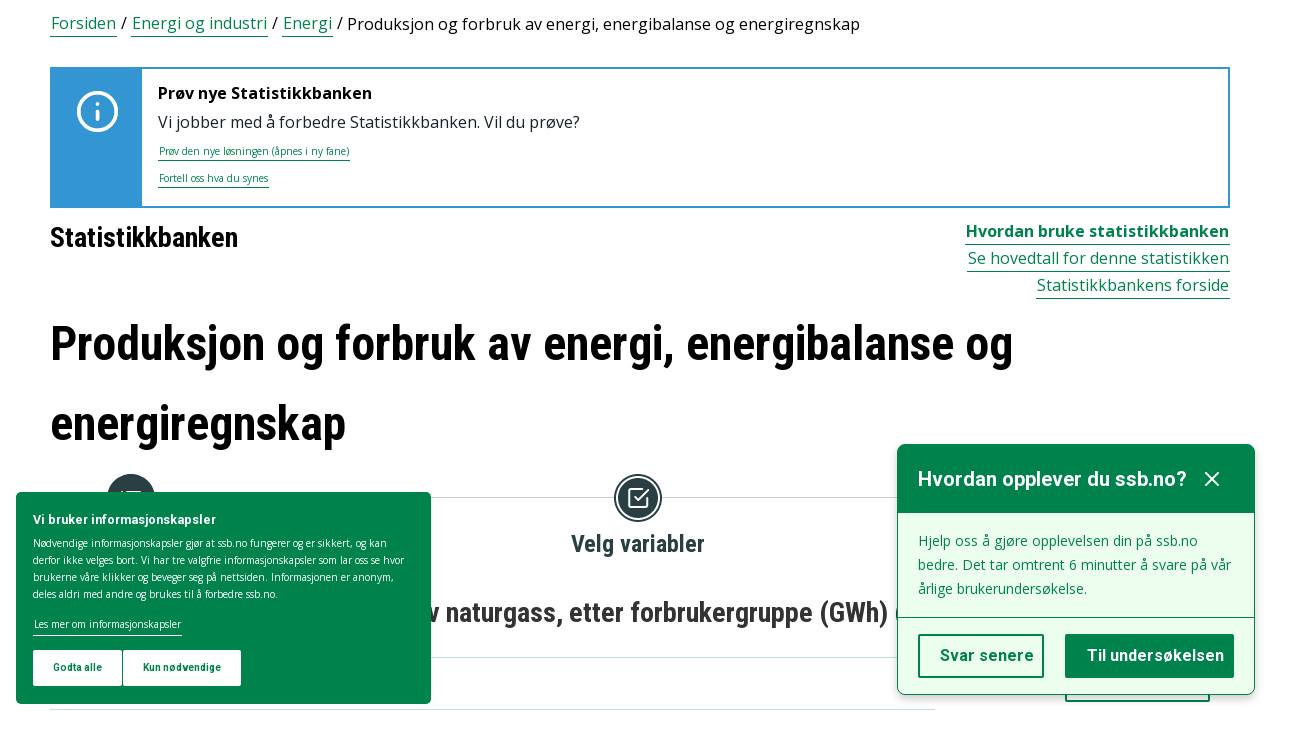

--- FILE ---
content_type: text/html; charset=utf-8
request_url: https://www.ssb.no/statbank/table/05500/
body_size: 69995
content:


<!DOCTYPE html>

<html lang="no">
  <head><title>
	05500: Innenlands sluttforbruk av naturgass, etter forbrukergruppe (GWh) (avslutta serie) 2003 - 2015. Statistikkbanken
</title>
      <!--debug start templateHead-->
     
  <script>
    window.dataLayer = window.dataLayer || [];

    if (!window.gtag) {
      window.gtag = function () {
        window.dataLayer.push(arguments);
      };
    }
  </script>

  <!-- Google Tag Manager -->
  <script>
    (function (w, d, s, l, i) {
      w[l] = w[l] || []; w[l].push({ 'gtm.start': new Date().getTime(), event: 'gtm.js' });
      var f = d.getElementsByTagName(s)[0],
        j = d.createElement(s),
        dl = l != 'dataLayer' ? '&l=' + l : '';
      j.defer = true;
      j.src = 'https://www.googletagmanager.com/gtm.js?id=' + i + dl+"&gtm_auth=aEbtoMi1nws_IeWNyMOMGA&gtm_preview=env-3&gtm_cookies_win=x";
      f.parentNode.insertBefore(j, f);
    })(window, document, 'script', 'dataLayer', "GTM-NTM83KT");
  </script>
  <!-- End Google Tag Manager -->

  <meta charset="UTF-8" />
  <meta name="viewport" content="width=device-width, initial-scale=1" />
  
  
  
  <link rel="preload" href="/_/asset/mimir:0000019a731753e0/styles/bundle.css" as="style" />
  <link rel="stylesheet" href="/_/asset/mimir:0000019a731753e0/styles/bundle.css" />
  
  
  <link rel="icon" type="image/png" href="/_/asset/mimir/favicon/favicon-96x96.png" sizes="96x96" />
  <link rel="icon" type="image/svg+xml" href="/_/asset/mimir/favicon/favicon.svg" />
  <link rel="icon" type="image/x-icon" sizes="32x32" href="/_/asset/mimir/favicon/favicon.ico" />
  <link rel="apple-touch-icon" sizes="180x180" href="/_/asset/mimir/favicon/apple-touch-icon.png" />
<script defer src="/_/service/mimir/react4xp/globals.869280c95978de2fb94a.js"></script><script defer src="/_/service/mimir/react4xp/runtime.8b18437562c3ad0da0f1.js"></script><script defer src="/_/service/mimir/react4xp/react-bootstrap-chunk.2741838ee511ae56e67a.js"></script><script defer src="/_/service/mimir/react4xp/xss-chunk.c89248af914b17ee51fe.js"></script><script defer src="/_/service/mimir/react4xp/vendors.2959245a2e8072021786.js"></script><script defer src="/_/service/mimir/react4xp/Alerts.8eebebd272eb98a63a49.js"></script><script defer src="/_/service/mimir/react4xp/client-TGOGBTWU.global.js"></script><script defer src="/_/service/mimir/react4xp/Breadcrumb.c0dae093daea120f18a1.js"></script><script defer src="/_/service/mimir/react4xp/Footer.1dc5dfb372003f8d26c5.js"></script><script defer src="/_/service/mimir/react4xp/CookieBanner.f276444ed3e9d29437c9.js"></script><script defer src="/_/service/mimir/react4xp/Popup.f296e752411ee4aa9f9e.js"></script><script defer src="/_/service/mimir/react4xp/Header.db1a9f5c9106198068be.js"></script><script data-react4xp-app-name="mimir" data-react4xp-ref="header" type="application/json">{"command":"hydrate","devMode":false,"hasRegions":0,"isPage":0,"jsxPath":"Header","props":{"logoUrl":"/","logoSrc":"/_/asset/mimir:0000019a731753e0/SSB_logo_black.svg","logoAltText":"SSB logo (Gå til forsiden)","environmentText":"","searchResultPageUrl":"/sok","searchText":"Søk","skipToContentText":"Hopp til innhold","closeText":"Lukk","menuText":"Meny","mainMenuText":"Hovedsøk","mainNavigation":[{"title":"Arbeid, lønn og utdanning","path":"-","isActive":false,"menuItems":[{"title":"Arbeid og lønn","path":"/arbeid-og-lonn","isActive":false,"iconId":"1cb1239a-8470-498a-b92f-3603e604ca3d","iconAltText":"","iconSvgTag":"<svg xmlns=\"http://www.w3.org/2000/svg\" viewBox=\"0 0 100 100\"><path d=\"M2,44C2,68,18,78,18,84V98H38l2-10H52l2,10H74V84c0-8,14-20,16-30h8V34H90c-2-6-8-14-12-18A48.83,48.83,0,0,1,80,2S70,2,62,8c0,0-6-2-16-2C32,6,2,14,2,44Z\" fill=\"none\" stroke=\"#274247\" stroke-linejoin=\"round\" stroke-width=\"4\"/><line x1=\"38\" y1=\"24\" x2=\"58\" y2=\"24\" fill=\"none\" stroke=\"#274247\" stroke-linecap=\"round\" stroke-linejoin=\"round\" stroke-width=\"4\"/></svg>"},{"title":"Inntekt og forbruk","path":"/inntekt-og-forbruk","isActive":false,"iconId":"ea4b375c-f11d-4eec-b475-8de17a427c49","iconAltText":"","iconSvgTag":"<svg xmlns=\"http://www.w3.org/2000/svg\" viewBox=\"0 0 100 100\"><path d=\"M2,14V90a8,8,0,0,0,8,8H82a8,8,0,0,0,8-8V70\" fill=\"none\" stroke=\"#274247\" stroke-linecap=\"round\" stroke-linejoin=\"round\" stroke-width=\"4\"/><path d=\"M98,48V70H74c-12,0-12-22,0-22Z\" fill=\"none\" stroke=\"#274247\" stroke-linecap=\"round\" stroke-linejoin=\"round\" stroke-width=\"4\"/><path d=\"M90,48V30a8,8,0,0,0-8-8L12,22A10,10,0,1,1,12,2L72,2a8,8,0,0,1,8,8V22\" fill=\"none\" stroke=\"#274247\" stroke-linecap=\"round\" stroke-linejoin=\"round\" stroke-width=\"4\"/></svg>"},{"title":"Utdanning","path":"/utdanning","isActive":false,"iconId":"76d2fb8c-55e1-4e13-a873-e53520400ea6","iconAltText":"","iconSvgTag":"<svg xmlns=\"http://www.w3.org/2000/svg\" viewBox=\"0 0 100 100\"><path d=\"M50,36c8,0,14-8,28-6S98,42,98,58c0,18-8,40-32,40-6,0-8-4-16-4s-10,4-16,4C10,98,2,76,2,58c0-16,8-26,20-28C36,28,42,36,50,36Z\" fill=\"none\" stroke=\"#274247\" stroke-linecap=\"round\" stroke-linejoin=\"round\" stroke-width=\"4\"/><path d=\"M50,36c0-12,10-26,24-26\" fill=\"none\" stroke=\"#274247\" stroke-linecap=\"round\" stroke-linejoin=\"round\" stroke-width=\"4\"/><path d=\"M54.37,20C60,8,54,2,38,2,34,16,42,26,54.37,20Z\" fill=\"none\" stroke=\"#274247\" stroke-linecap=\"round\" stroke-linejoin=\"round\" stroke-width=\"4\"/></svg>"}]},{"title":"Befolkning og bolig","path":"-","isActive":false,"menuItems":[{"title":"Befolkning","path":"/befolkning","isActive":false,"iconId":"0f5ed8d1-f321-4890-a1b1-fe03f30270ed","iconAltText":"","iconSvgTag":"<svg xmlns=\"http://www.w3.org/2000/svg\" viewBox=\"0 0 100 100\"><circle cx=\"50\" cy=\"19\" r=\"17\" fill=\"none\" stroke=\"#274247\" stroke-linecap=\"round\" stroke-linejoin=\"round\" stroke-width=\"4\"/><circle cx=\"18\" cy=\"40\" r=\"10\" fill=\"none\" stroke=\"#274247\" stroke-linecap=\"round\" stroke-linejoin=\"round\" stroke-width=\"4\"/><circle cx=\"82\" cy=\"40\" r=\"10\" fill=\"none\" stroke=\"#274247\" stroke-linecap=\"round\" stroke-linejoin=\"round\" stroke-width=\"4\"/><path d=\"M82,98c0-24.3-8-44-32.18-44C26,54,18,73.7,18,98Z\" fill=\"none\" stroke=\"#274247\" stroke-linecap=\"round\" stroke-linejoin=\"round\" stroke-width=\"4\"/><path d=\"M26,63.21A27.61,27.61,0,0,0,17.85,62h-.18A16,16,0,0,0,2,78.15V98H18\" fill=\"none\" stroke=\"#274247\" stroke-linecap=\"round\" stroke-linejoin=\"round\" stroke-width=\"4\"/><path d=\"M74,63.21A27.61,27.61,0,0,1,82.15,62h.18A16,16,0,0,1,98,78.15V98H82\" fill=\"none\" stroke=\"#274247\" stroke-linecap=\"round\" stroke-linejoin=\"round\" stroke-width=\"4\"/></svg>"},{"title":"Bygg, bolig og eiendom","path":"/bygg-bolig-og-eiendom","isActive":false,"iconId":"ccb6b3b2-570c-47a9-8199-617a5faa8139","iconAltText":"","iconSvgTag":"<svg xmlns=\"http://www.w3.org/2000/svg\" viewBox=\"0 0 100 100\"><polygon points=\"64 98 64 64 36 64 36 98 2 98 2 46.01 50 2 98 46 98 98 64 98\" fill=\"none\" stroke=\"#274247\" stroke-linejoin=\"round\" stroke-width=\"4\"/></svg>"},{"title":"Innvandring og innvandrere","path":"/innvandring-og-innvandrere","isActive":false,"iconId":"5c45cf14-7cc2-4f26-bc16-4f6c25f3e48f","iconAltText":"","iconSvgTag":"<svg xmlns=\"http://www.w3.org/2000/svg\" viewBox=\"0 0 100 100\"><circle cx=\"50\" cy=\"50\" r=\"48\" fill=\"none\" stroke=\"#274247\" stroke-linecap=\"round\" stroke-linejoin=\"round\" stroke-width=\"4\"/><ellipse cx=\"50\" cy=\"50\" rx=\"24\" ry=\"48\" fill=\"none\" stroke=\"#274247\" stroke-linecap=\"round\" stroke-linejoin=\"round\" stroke-width=\"4\"/><line x1=\"4\" y1=\"50\" x2=\"96\" y2=\"50\" fill=\"none\" stroke=\"#274247\" stroke-linecap=\"round\" stroke-linejoin=\"round\" stroke-width=\"4\"/><line x1=\"50\" y1=\"96\" x2=\"50\" y2=\"4\" fill=\"none\" stroke=\"#274247\" stroke-linecap=\"round\" stroke-linejoin=\"round\" stroke-width=\"4\"/></svg>"}]},{"title":"Helse og samfunn","path":"-","isActive":false,"menuItems":[{"title":"Helse","path":"/helse","isActive":false,"iconId":"76dec331-1ce2-48be-aec3-328842395a4c","iconAltText":"","iconSvgTag":"<svg xmlns=\"http://www.w3.org/2000/svg\" viewBox=\"0 0 100 100\"><polygon points=\"34 2 66 2 66 34 98 34 98 66 66 66 66 98 34 98 34 66 2 66 2 34 34 34 34 2\" fill=\"none\" stroke=\"#274247\" stroke-linecap=\"round\" stroke-linejoin=\"round\" stroke-width=\"4\"/></svg>"},{"title":"Kultur og fritid","path":"/kultur-og-fritid","isActive":false,"iconId":"9253d932-7b3a-44be-9d4b-4a1b054a96a4","iconAltText":"","iconSvgTag":"<svg xmlns=\"http://www.w3.org/2000/svg\" viewBox=\"0 0 100 100\"><line x1=\"50\" y1=\"12\" x2=\"50\" y2=\"2\" fill=\"none\" stroke=\"#274247\" stroke-linecap=\"round\" stroke-linejoin=\"round\" stroke-width=\"4\"/><line x1=\"98\" y1=\"50\" x2=\"88\" y2=\"50\" fill=\"none\" stroke=\"#274247\" stroke-linecap=\"round\" stroke-linejoin=\"round\" stroke-width=\"4\"/><line x1=\"12\" y1=\"50\" x2=\"2\" y2=\"50\" fill=\"none\" stroke=\"#274247\" stroke-linecap=\"round\" stroke-linejoin=\"round\" stroke-width=\"4\"/><line x1=\"20\" y1=\"20\" x2=\"14\" y2=\"14\" fill=\"none\" stroke=\"#274247\" stroke-linecap=\"round\" stroke-linejoin=\"round\" stroke-width=\"4\"/><line x1=\"80\" y1=\"20\" x2=\"86\" y2=\"14\" fill=\"none\" stroke=\"#274247\" stroke-linecap=\"round\" stroke-linejoin=\"round\" stroke-width=\"4\"/><line x1=\"50\" y1=\"88\" x2=\"50\" y2=\"98\" fill=\"none\" stroke=\"#274247\" stroke-linecap=\"round\" stroke-linejoin=\"round\" stroke-width=\"4\"/><line x1=\"80\" y1=\"80\" x2=\"86\" y2=\"86\" fill=\"none\" stroke=\"#274247\" stroke-linecap=\"round\" stroke-linejoin=\"round\" stroke-width=\"4\"/><line x1=\"20\" y1=\"80\" x2=\"14\" y2=\"86\" fill=\"none\" stroke=\"#274247\" stroke-linecap=\"round\" stroke-linejoin=\"round\" stroke-width=\"4\"/><circle cx=\"50\" cy=\"50\" r=\"24\" fill=\"none\" stroke=\"#274247\" stroke-linecap=\"round\" stroke-linejoin=\"round\" stroke-width=\"4\"/></svg>"},{"title":"Sosiale forhold og kriminalitet","path":"/sosiale-forhold-og-kriminalitet","isActive":false,"iconId":"82512cb9-c111-4d96-837c-97874c3d513c","iconAltText":"","iconSvgTag":"<svg xmlns=\"http://www.w3.org/2000/svg\" viewBox=\"0 0 100 100\"><path d=\"M70,60c6-14-6-20-18-24S32,30,32,18C32,8,40,2,50,2,68,2,70,14,70,20\" fill=\"none\" stroke=\"#274247\" stroke-linecap=\"round\" stroke-linejoin=\"round\" stroke-width=\"4\"/><path d=\"M30,80c0,6,2,18,20,18,10,0,18-6,18-16,0-12-12-14-24-18S20,52,26,40c2-4,8-8,14-8\" fill=\"none\" stroke=\"#274247\" stroke-linecap=\"round\" stroke-linejoin=\"round\" stroke-width=\"4\"/><circle cx=\"4\" cy=\"50\" r=\"2\" fill=\"none\" stroke=\"#274247\" stroke-linecap=\"round\" stroke-linejoin=\"round\" stroke-width=\"4\"/><circle cx=\"96\" cy=\"50\" r=\"2\" fill=\"none\" stroke=\"#274247\" stroke-linecap=\"round\" stroke-linejoin=\"round\" stroke-width=\"4\"/></svg>"},{"title":"Svalbard","path":"/svalbard","isActive":false,"iconId":"a2cf15b8-b1f1-495a-8228-cb9bda277378","iconAltText":"","iconSvgTag":"<svg xmlns=\"http://www.w3.org/2000/svg\" viewBox=\"0 0 100 100\"><polyline points=\"6 52 28 24 36 36\" fill=\"none\" stroke=\"#274247\" stroke-linecap=\"round\" stroke-linejoin=\"round\" stroke-width=\"4\"/><polyline points=\"32 28 48 2 68 36\" fill=\"none\" stroke=\"#274247\" stroke-linecap=\"round\" stroke-linejoin=\"round\" stroke-width=\"4\"/><polyline points=\"64 26 72 20 94 52\" fill=\"none\" stroke=\"#274247\" stroke-linecap=\"round\" stroke-linejoin=\"round\" stroke-width=\"4\"/><polyline points=\"6 52 18 80 33.59 80 44 98 64 88 66 78 76 78 94 52\" fill=\"none\" stroke=\"#274247\" stroke-linecap=\"round\" stroke-linejoin=\"round\" stroke-width=\"4\"/><line x1=\"2\" y1=\"52\" x2=\"98\" y2=\"52\" fill=\"none\" stroke=\"#274247\" stroke-linecap=\"round\" stroke-linejoin=\"round\" stroke-width=\"4\"/></svg>"},{"title":"Valg","path":"/valg","isActive":false,"iconId":"e431ca40-fff2-43dc-b0b1-7aa6e37ebfbf","iconAltText":"","iconSvgTag":"<svg xmlns=\"http://www.w3.org/2000/svg\" viewBox=\"0 0 100 100\"><polyline points=\"28 30 16 30 2 50 2 98 98 98 98 50 84 30 72 30\" fill=\"none\" stroke=\"#274247\" stroke-linecap=\"round\" stroke-linejoin=\"round\" stroke-width=\"4\"/><line x1=\"22\" y1=\"46\" x2=\"78\" y2=\"46\" fill=\"none\" stroke=\"#274247\" stroke-linecap=\"round\" stroke-linejoin=\"round\" stroke-width=\"4\"/><rect x=\"28\" y=\"2\" width=\"44\" height=\"44\" stroke-width=\"4\" stroke=\"#274247\" stroke-linecap=\"round\" stroke-linejoin=\"round\" fill=\"none\"/></svg>"}]},{"title":"Miljø og transport","path":"-","isActive":false,"menuItems":[{"title":"Natur og miljø","path":"/natur-og-miljo","isActive":false,"iconId":"7aee42d6-d8c7-46be-a34e-b0dd79e9f998","iconAltText":"","iconSvgTag":"<svg xmlns=\"http://www.w3.org/2000/svg\" viewBox=\"0 0 100 100\"><path d=\"M2,2S-2.14,53.84,26.89,53.84c14.51,0,23.24-8.4,24.88-20.74C55.92,2,2,2,2,2Z\" fill=\"none\" stroke=\"#274247\" stroke-linejoin=\"round\" stroke-width=\"4\"/><path d=\"M98,42s3,30.62-17.8,34C68,78,61.19,69.69,62,60,64,36,98,42,98,42Z\" fill=\"none\" stroke=\"#274247\" stroke-linejoin=\"round\" stroke-width=\"4\"/><path d=\"M64,72A64.51,64.51,0,0,0,48,98c0-11.18,0-48.41-17.8-68\" fill=\"none\" stroke=\"#274247\" stroke-linecap=\"round\" stroke-linejoin=\"round\" stroke-width=\"4\"/></svg>"},{"title":"Transport og reiseliv","path":"/transport-og-reiseliv","isActive":false,"iconId":"d996f350-acc7-4b04-97a3-14e25d231b2d","iconAltText":"","iconSvgTag":"<svg xmlns=\"http://www.w3.org/2000/svg\" viewBox=\"0 0 100 100\"><path d=\"M90,22,80,36,97.67,83.94,92,98,56,58,38,74l2,14L30,98,22,78,2,70,12,60l14,2L40,44,2,8.88,14.85,2,64,20,78,10S93-.83,97,3.17,90,22,90,22Z\" fill=\"none\" stroke=\"#274247\" stroke-linecap=\"round\" stroke-linejoin=\"round\" stroke-width=\"4\"/><line x1=\"34\" y1=\"9\" x2=\"41\" y2=\"2\" fill=\"none\" stroke=\"#274247\" stroke-linecap=\"round\" stroke-linejoin=\"round\" stroke-width=\"4\"/><line x1=\"91\" y1=\"66\" x2=\"98\" y2=\"59\" fill=\"none\" stroke=\"#274247\" stroke-linecap=\"round\" stroke-linejoin=\"round\" stroke-width=\"4\"/><line x1=\"85\" y1=\"49\" x2=\"92\" y2=\"42\" fill=\"none\" stroke=\"#274247\" stroke-linecap=\"round\" stroke-linejoin=\"round\" stroke-width=\"4\"/><line x1=\"51\" y1=\"15\" x2=\"58\" y2=\"8\" fill=\"none\" stroke=\"#274247\" stroke-linecap=\"round\" stroke-linejoin=\"round\" stroke-width=\"4\"/></svg>"}]},{"title":"Næringsliv og teknologi","path":"-","isActive":false,"menuItems":[{"title":"Energi og industri","path":"/energi-og-industri","isActive":false,"iconId":"ef98d561-971c-4f11-b39f-37a1eb8fadd9","iconAltText":"","iconSvgTag":"<svg xmlns=\"http://www.w3.org/2000/svg\" viewBox=\"0 0 100 100\"><path d=\"M24,10A47.82,47.82,0,0,1,90.27,76.13\" fill=\"none\" stroke=\"#274247\" stroke-linecap=\"round\" stroke-linejoin=\"round\" stroke-width=\"4\"/><path d=\"M76,90A47.82,47.82,0,0,1,9.73,23.87\" fill=\"none\" stroke=\"#274247\" stroke-linecap=\"round\" stroke-linejoin=\"round\" stroke-width=\"4\"/><polygon points=\"24.13 50 60 16 60 50 75.87 50 40 84 40 50 24.13 50\" fill=\"none\" stroke=\"#274247\" stroke-linecap=\"round\" stroke-linejoin=\"round\" stroke-width=\"4\"/><polyline points=\"26 2 24 10 30 14\" fill=\"none\" stroke=\"#274247\" stroke-linecap=\"round\" stroke-linejoin=\"round\" stroke-width=\"4\"/><polyline points=\"74 98 76 90 70 86\" fill=\"none\" stroke=\"#274247\" stroke-linecap=\"round\" stroke-linejoin=\"round\" stroke-width=\"4\"/></svg>"},{"title":"Jord, skog, jakt og fiskeri","path":"/jord-skog-jakt-og-fiskeri","isActive":false,"iconId":"b67fa7f7-f543-4586-a944-92997e298e93","iconAltText":"","iconSvgTag":"<svg xmlns=\"http://www.w3.org/2000/svg\" viewBox=\"0 0 100 100\"><line x1=\"2\" y1=\"98\" x2=\"17\" y2=\"83\" fill=\"none\" stroke=\"#274247\" stroke-linecap=\"round\" stroke-linejoin=\"round\" stroke-width=\"4\"/><path d=\"M17.17,81.6C32,66.81,25,45,17.17,37.15c-20.92,20.92-7.4,37.06,0,44.45l3.23,3.23c7.39,7.4,23.53,20.92,44.45,0C57,77,35.19,70,20.4,84.83\" fill=\"none\" stroke=\"#274247\" stroke-linecap=\"round\" stroke-linejoin=\"round\" stroke-width=\"4\"/><path d=\"M43.91,52.86c14.79-14.79,7.85-36.61,0-44.45C23,29.32,36.07,45,43.91,52.86l3.64,3.84c7.84,7.85,23.53,20.92,44.45,0-7.84-7.84-29.66-14.79-44.45,0\" fill=\"none\" stroke=\"#274247\" stroke-linecap=\"round\" stroke-linejoin=\"round\" stroke-width=\"4\"/><path d=\"M66.62,33.38C60,22,74,3.85,98,2h0C96.15,26,78,40,66.62,33.38Z\" fill=\"none\" stroke=\"#274247\" stroke-linecap=\"round\" stroke-linejoin=\"round\" stroke-width=\"4\"/></svg>"},{"title":"Teknologi og innovasjon","path":"/teknologi-og-innovasjon","isActive":false,"iconId":"ff227c8f-308c-48a3-8599-383e56b6b486","iconAltText":"","iconSvgTag":"<svg xmlns=\"http://www.w3.org/2000/svg\" viewBox=\"0 0 100 100\"><line x1=\"50\" y1=\"8\" x2=\"50\" y2=\"2\" fill=\"none\" stroke=\"#274247\" stroke-linecap=\"round\" stroke-linejoin=\"round\" stroke-width=\"4\"/><line x1=\"98\" y1=\"50\" x2=\"89\" y2=\"50\" fill=\"none\" stroke=\"#274247\" stroke-linecap=\"round\" stroke-linejoin=\"round\" stroke-width=\"4\"/><line x1=\"10\" y1=\"50\" x2=\"2\" y2=\"50\" fill=\"none\" stroke=\"#274247\" stroke-linecap=\"round\" stroke-linejoin=\"round\" stroke-width=\"4\"/><line x1=\"20\" y1=\"20\" x2=\"14\" y2=\"14\" fill=\"none\" stroke=\"#274247\" stroke-linecap=\"round\" stroke-linejoin=\"round\" stroke-width=\"4\"/><line x1=\"80\" y1=\"20\" x2=\"86\" y2=\"14\" fill=\"none\" stroke=\"#274247\" stroke-linecap=\"round\" stroke-linejoin=\"round\" stroke-width=\"4\"/><polygon points=\"44 98 56 98 62 92 62 78 38 78 38 92 44 98\" fill=\"none\" stroke=\"#274247\" stroke-linecap=\"round\" stroke-linejoin=\"round\" stroke-width=\"4\"/><path d=\"M62,78V73.5a30,30,0,1,0-24,0V78Z\" fill=\"none\" stroke=\"#274247\" stroke-linecap=\"round\" stroke-linejoin=\"round\" stroke-width=\"4\"/></svg>"},{"title":"Varehandel og tjenesteyting","path":"/varehandel-og-tjenesteyting","isActive":false,"iconId":"33585066-72e3-4b0a-b34d-e497d6496e60","iconAltText":"","iconSvgTag":"<svg xmlns=\"http://www.w3.org/2000/svg\" viewBox=\"0 0 100 100\"><polyline points=\"2 2 18 2 32 58\" fill=\"none\" stroke=\"#274247\" stroke-linecap=\"round\" stroke-linejoin=\"round\" stroke-width=\"4\"/><path d=\"M22,12H98L84,58H18c0,10,6,16,12,16H86\" fill=\"none\" stroke=\"#274247\" stroke-linecap=\"round\" stroke-linejoin=\"round\" stroke-width=\"4\"/><circle cx=\"32\" cy=\"90\" r=\"8\" fill=\"none\" stroke=\"#274247\" stroke-linecap=\"round\" stroke-linejoin=\"round\" stroke-width=\"4\"/><circle cx=\"78\" cy=\"90\" r=\"8\" fill=\"none\" stroke=\"#274247\" stroke-linecap=\"round\" stroke-linejoin=\"round\" stroke-width=\"4\"/></svg>"},{"title":"Bedrifter, foretak og regnskap","path":"/virksomheter-foretak-og-regnskap","isActive":false,"iconId":"94655565-4e23-4754-979b-437564343e56","iconAltText":"","iconSvgTag":"<svg xmlns=\"http://www.w3.org/2000/svg\" viewBox=\"0 0 100 100\"><path d=\"M2,88V12C2,6,6,2,12,2H98V78\" fill=\"none\" stroke=\"#274247\" stroke-linecap=\"round\" stroke-linejoin=\"round\" stroke-width=\"4\"/><path d=\"M98,78V98H12C8,98,2,94,2,88\" fill=\"none\" stroke=\"#274247\" stroke-linecap=\"round\" stroke-linejoin=\"round\" stroke-width=\"4\"/><path d=\"M98,78H12C8,78,2,82,2,88\" fill=\"none\" stroke=\"#274247\" stroke-linecap=\"round\" stroke-linejoin=\"round\" stroke-width=\"4\"/><line x1=\"30\" y1=\"28\" x2=\"70\" y2=\"28\" fill=\"none\" stroke=\"#274247\" stroke-linecap=\"round\" stroke-linejoin=\"round\" stroke-width=\"4\"/><line x1=\"38\" y1=\"44\" x2=\"62\" y2=\"44\" fill=\"none\" stroke=\"#274247\" stroke-linecap=\"round\" stroke-linejoin=\"round\" stroke-width=\"4\"/></svg>"}]},{"title":"Økonomi","path":"-","isActive":false,"menuItems":[{"title":"Bank og finansmarked","path":"/bank-og-finansmarked","isActive":false,"iconId":"b6fa74d3-cabc-42a0-a29f-2e4273dd69cc","iconAltText":"","iconSvgTag":"<svg xmlns=\"http://www.w3.org/2000/svg\" viewBox=\"0 0 100 100\"><circle cx=\"50\" cy=\"50\" r=\"48\" fill=\"none\" stroke=\"#274247\" stroke-linecap=\"round\" stroke-linejoin=\"round\" stroke-width=\"4\"/><line x1=\"28\" y1=\"37\" x2=\"28\" y2=\"62\" fill=\"none\" stroke=\"#274247\" stroke-linecap=\"round\" stroke-linejoin=\"round\" stroke-width=\"4\"/><line x1=\"28\" y1=\"51.37\" x2=\"43.62\" y2=\"37.31\" fill=\"none\" stroke=\"#274247\" stroke-linecap=\"round\" stroke-linejoin=\"round\" stroke-width=\"4\"/><line x1=\"32.69\" y1=\"47.46\" x2=\"45.18\" y2=\"61.52\" fill=\"none\" stroke=\"#274247\" stroke-linecap=\"round\" stroke-linejoin=\"round\" stroke-width=\"4\"/><path d=\"M74,61.93s-4.21-6.85-4.82-7.81C68,52.33,66.67,51,64.63,51H58\" fill=\"none\" stroke=\"#274247\" stroke-linecap=\"round\" stroke-linejoin=\"round\" stroke-width=\"4\"/><path d=\"M58,51h7.51a8,8,0,0,0,8.11-8C73.43,33.87,58,37.72,58,37.72V62\" fill=\"none\" stroke=\"#274247\" stroke-linecap=\"round\" stroke-linejoin=\"round\" stroke-width=\"4\"/></svg>"},{"title":"Nasjonalregnskap og konjunkturer","path":"/nasjonalregnskap-og-konjunkturer","isActive":false,"iconId":"6845d8bc-e237-4d71-818d-273af446adb5","iconAltText":"","iconSvgTag":"<svg xmlns=\"http://www.w3.org/2000/svg\" viewBox=\"0 0 100 100\"><rect x=\"2\" y=\"52\" width=\"17\" height=\"46\" stroke-width=\"4\" stroke=\"#274247\" stroke-linecap=\"round\" stroke-linejoin=\"round\" fill=\"none\"/><rect x=\"41\" y=\"62\" width=\"17\" height=\"36\" stroke-width=\"4\" stroke=\"#274247\" stroke-linecap=\"round\" stroke-linejoin=\"round\" fill=\"none\"/><rect x=\"81\" y=\"34\" width=\"17\" height=\"64\" stroke-width=\"4\" stroke=\"#274247\" stroke-linecap=\"round\" stroke-linejoin=\"round\" fill=\"none\"/><line x1=\"58\" y1=\"34\" x2=\"84.32\" y2=\"15.68\" fill=\"none\" stroke=\"#274247\" stroke-linejoin=\"round\" stroke-width=\"4\"/><line x1=\"18\" y1=\"30\" x2=\"42\" y2=\"36\" fill=\"none\" stroke=\"#274247\" stroke-linejoin=\"round\" stroke-width=\"4\"/><circle cx=\"10\" cy=\"28\" r=\"8\" fill=\"none\" stroke=\"#274247\" stroke-linecap=\"round\" stroke-linejoin=\"round\" stroke-width=\"4\"/><circle cx=\"50\" cy=\"38\" r=\"8\" fill=\"none\" stroke=\"#274247\" stroke-linecap=\"round\" stroke-linejoin=\"round\" stroke-width=\"4\"/><circle cx=\"90\" cy=\"10\" r=\"8\" fill=\"none\" stroke=\"#274247\" stroke-linecap=\"round\" stroke-linejoin=\"round\" stroke-width=\"4\"/></svg>"},{"title":"Offentlig sektor","path":"/offentlig-sektor","isActive":false,"iconId":"755f6668-3171-41fc-9e7a-f03022e40f88","iconAltText":"","iconSvgTag":"<svg xmlns=\"http://www.w3.org/2000/svg\" viewBox=\"0 0 100 100\"><path d=\"M50,98c20-4,48-27.35,48-47.87V6L50,2,2,6V50.13C2,70.87,30,94,50,98Z\" fill=\"none\" stroke=\"#274247\" stroke-linecap=\"round\" stroke-linejoin=\"round\" stroke-width=\"4\"/><line x1=\"2\" y1=\"32.85\" x2=\"98\" y2=\"32.85\" fill=\"none\" stroke=\"#274247\" stroke-linecap=\"round\" stroke-linejoin=\"round\" stroke-width=\"4\"/></svg>"},{"title":"Priser og prisindekser","path":"/priser-og-prisindekser","isActive":false,"iconId":"e2a944a8-0cf1-4a9c-9771-d5c2ae4417e9","iconAltText":"","iconSvgTag":"<svg xmlns=\"http://www.w3.org/2000/svg\" viewBox=\"0 0 100 100\"><path d=\"M50,2H90a8,8,0,0,1,8,8V50L52.86,95.14a9.74,9.74,0,0,1-13.72,0L4.78,60.78a9.61,9.61,0,0,1,0-13.56Z\" fill=\"none\" stroke=\"#274247\" stroke-linecap=\"round\" stroke-linejoin=\"round\" stroke-width=\"4\"/><circle cx=\"74\" cy=\"26\" r=\"8\" fill=\"none\" stroke=\"#274247\" stroke-linecap=\"round\" stroke-linejoin=\"round\" stroke-width=\"4\"/></svg>"},{"title":"Utenriksøkonomi","path":"/utenriksokonomi","isActive":false,"iconId":"b9e65df4-8289-40b7-8775-c4f00ffc21ba","iconAltText":"","iconSvgTag":"<svg xmlns=\"http://www.w3.org/2000/svg\" viewBox=\"0 0 100 100\"><circle cx=\"50\" cy=\"50\" r=\"48\" fill=\"none\" stroke=\"#274247\" stroke-linecap=\"round\" stroke-linejoin=\"round\" stroke-width=\"4\"/><line x1=\"50\" y1=\"70\" x2=\"50\" y2=\"76\" fill=\"none\" stroke=\"#274247\" stroke-linecap=\"round\" stroke-linejoin=\"round\" stroke-width=\"4\"/><line x1=\"50\" y1=\"24\" x2=\"50\" y2=\"32\" fill=\"none\" stroke=\"#274247\" stroke-linecap=\"round\" stroke-linejoin=\"round\" stroke-width=\"4\"/><path d=\"M50,68.52c-4.79-.37-9.56-2.45-12-6.52\" fill=\"none\" stroke=\"#274247\" stroke-linecap=\"round\" stroke-linejoin=\"round\" stroke-width=\"4\"/><path d=\"M62,38c-4-8-24-8-24,2,0,6,4.24,8.06,12,10,8,2,14,4,14,10s-7,9-14,8.52\" fill=\"none\" stroke=\"#274247\" stroke-linecap=\"round\" stroke-linejoin=\"round\" stroke-width=\"4\"/></svg>"}]}],"topLinks":[{"title":"Svare på undersøkelse?","path":"/innrapportering"},{"title":"Forskning","path":"/forskning"}],"language":{"menuContentId":"4641fff0-21d3-4e80-869c-4473439c8b65","headerId":"4eb59118-a25e-488b-927e-7039565c88fd","footerId":"325b58c3-236e-4f1a-b569-36ee15f12a13","code":"nb","link":"/","standardSymbolPage":"a409b412-7cda-4858-8225-aeb1df4dfd7c","phrases":{"publicationLinkText":"Se alle publiseringer","contactFormMessageSentError":"Meldingen din ble dessverre ikke sendt.","pifProductOil":"Animalske og vegetabilske oljer, fett og voks","readAboutCalculator":"Les om kalkulatoren","nameSearch.types.firstgivenandfamily":"første fornavn og etternavn","relevantDocumentation":"Relevant dokumentasjon","pifProductMachine":"Maskiner og transportmidler","bkibolChooseWork":"Velg arbeid","calculatorServiceValidateStartQuarterPeriod":"Startkvartal er ikke gyldig for denne utregningen","menuDropdown.menu":"Meny","period.termin":"Tall for {0}. termin {1}","bkibolServiceValidateEndMonth":"Det finnes ikke data til {0} {1} for {2}","internationalReporting":"Internasjonal rapportering","menuAbout":"Om SSB","bkibolWorkTypeElectric":"Elektrikerarbeid","errorSources":"Feilkilder og usikkerhet","toYearScreenReader":"Skriv inn til år (format åååå)","contentType.search.discussionPaper":"Discussion paper","kpiServiceValidateStartMonth":"Startmåned er ikke gyldig for denne utregningen","menuStatisticsSocial":"Sosiale forhold og kriminalitet","dataCollectionEditingAndCalculations":"Datainnsamling, editering og beregninger","tableDownloadAs":"Last ned tabell som ...","contentType.search.statistikkbanktabell":"Statistikkbanktabell","cookieResetLink":"Endre samtykke for informasjonskapsler","keyFigure.increase":"Oppgang","contentType.search.artikkel":"Artikkel","relatedStatistics":"Relatert statistikk","notRelevant":"Ikke relevant","bkibolValidateMonth":"Finnes ikke data for tidspunkt","period.halfyear":"Tall for {0}. halvår {1}","calculatorValidateAmountNumber":"Du kan kun skrive inn et tall, for eksempel 150,50","scope":"Omfang","FAILED_TO_REFRESH_DATASET":"Feilet med å friske opp dataset","pifChooseHome":"Kun hjemmemarked","notAvailable":"Ikke tilgjengelig","nameSearch.errorMessage":"Bare bokstaver, mellomrom og bindestrek er tillatt","menuStatisticsTransport":"Transport og reiseliv","nameSearch.buttonText":"Se resultatet","project.projectParticipants":"Prosjektdeltakere","seasonalAdjustment":"Sesongjustering","menuStatisticsEducation":"Utdanning","webcruiterAdvertisementList.professionalField":"Fagfelt","nameSearch.types.onlygiven":"eneste fornavn","calculatePriceChangeFrom":"Beregn prisendring fra","pifProductOther":"Forskjellige ferdige varer","bpiCalculatorTitle":"Beregn endringer i boligpriser for brukte boliger","pifChooseHomeImport":"Hjemme- og importmarked","generalInformation":"Generelt om sesongjustering","project.period":"Periode","bkibolAmount":"Beløp","employee.briefSummary":"Kort om","employee.pressPictureLabel":"Pressebilde {0} av {1} - åpnes i ny fane","cookiePrivacyLink":"Personvern og informasjonskapsler","pifProductPriceHeader":"Hva var prisen for varen?","chooseMonth":"Velg måned","value.notFound":"Tall ikke tilgjengelig","table":"Tabell","publicationArchive.defineContent":"Avgrens innholdet","FAILED_TO_FIND_DATAQUERY":"Fant ingen dataspørring med id (publisert?)","husleieLatestFigures":"nyeste tall","pifServiceValidateEndMonth":"Sluttmåned er ikke gyldig for denne utregningen","project.model":"Modell","error.or":"eller","nameSearch.resultTitle":"Resultat","menuStatisticsImmigration":"Innvandring og innvandrere","cookieBannerLinkText":"Les mer om informasjons&shy;kapsler","relatedFactPagesHeading":"Faktasider","kpiCalculatorInfoText":"Beregningene viser utviklingen i kroneverdi når en tar utgangspunktet i konsumprisindeksen. Kalkulatoren viser ikke hva enkeltvarer bør eller skal koste når prisen reguleres med konsumprisindeksen.","purposeAndHistory":"Formål og historie","statbankBox.title":"Finn flere tall i Statistikkbanken","employee.email":"E-post","articleType.economicTrends":"Konjunkturtendensene","highcharts.legendLabelNoTitle":"Bytt synlighet på serie, {chartTitle}","cookieBannerTitle":"Vi bruker informasjons&shy;kapsler","highcharts.downloadSVG":"Last ned som SVG","dropdown.chooseContenttype":"Velg innholdstype","highcharts.source":"Kilde:","menuStatisticsSvalbard":"Svalbard","attachmentTablesFigures":"Utvalgte tabeller og figurer fra denne statistikken","contentType.search.note":"Notat","error.title":"Siden feilet","newStatistics":"Ny statistikk","statbankList.linkTitle":"Se fullstendig oversikt i Statistikkbanken","amountEqualled":"Beløpet tilsvarer","menu":"Meny","highcharts.printChart":"Skriv ut graf","language":"english","published":"Publisert","notification.affectedMunicipalsHelp":"Om kommuner er valgt her, vil varselen bare synes under valgte kommuner på /kommunefakta.","DATASET_PUBLISHED":"Dataset publisert","calculatorLastNumber":"Siste tilgjengelige tall er for {0} {1}.","men":"menn","footerHiddenTitle":"Bunnmeny","statCalendarText":"Se kommende statistikk","statisticsAbout":"Statistikk om","employee.department":"Avdeling","articlePluralName":"Artikler","qualityAssurance":"Kvalitetssikring","entryLinksTitle":"Mer på ssb.no","menuStatisticsBanking":"Bank og finansmarked","menuStatisticsExternal":"Utenriksøkonomi","confidentiality":"Konfidensialitet","menuDropdown.source":"Kilde (url)","calculatePriceChange":"Beregn prisendring","unitOfMeasure":"Måleenhet","contactFormTitle":"Kontaktskjema","factsAbout":"Fakta om","pifProductChemical":"Kjemiske produkter","404.frontPage":"til forsiden vår.","NO_NEW_DATA":"Ingen nye data","contentType.search.forskning":"Forskning","kpiValidateYear":"Du kan kun skrive inn årstall fra 1865 til","contactFormReceiverGenerell":"Generell henvendelse til SSB","XML_TO_JSON":"Konverter xml til json","bkibolWorkTypeDone":"Velg type arbeid","notification.title":"Varselmelding","nameSearch.with":"som har","highcharts.downloadPNG":"Last ned som PNG","calculatorValidateQuarter":"Du må velge kvartal","cookieBannerText":"Nødvendige informasjons&shy;kapsler gjør at ssb.no fungerer og er sikkert, og kan derfor ikke velges bort. Vi har tre valgfrie informasjons&shy;kapsler som lar oss se hvor brukerne våre klikker og beveger seg på nettsiden. Informasjonen er anonym, deles aldri med andre og brukes til å forbedre ssb.no.","menuStatisticsEstablishments":"Virksomheter, foretak og regnskap","interval.H.2":"Andre halvår","publicationArchive.allSubjects":"Alle emner","interval.H.1":"Første halvår","lastUpdated":"Informasjonen under «Om statistikken» ble sist oppdatert","bkibolNextPublishText":"Siste tilgjengelige tall er for {0} {1}. Tall for {2} kommer ca. 12. {3}.","equalTreatmentUsers":"Likebehandling av brukere","project.financier":"Finansiør","qualityOfSeasonalAdjustment":"Kvalitet på sesongjustering","webcruiterAdvertisementList.noResults":"Vi har for tiden ingen utlyste stillinger.","husleieNewRent":"Ny husleie","employee.pressPicturesDescr":"Trykk på ønsket bilde for å åpne høyoppløselig versjon.","error.text2":", vennligst prøv igjen. Om problemet vedvarer, ta kontakt med SSB.","GET_DATA_STARTED":"Startet å hente data","error.text1":"Siden feilet å laste med feilkode","contactFormValidateName":"Du må skrive inn navn","specialCases":"Spesielle tilfeller","menuDropdown.partDescription":"En meny med alle kommuner, med søkeinputt for filtrering.","404.or":"eller","searchResult.screenReader.result":"Ditt søk på {0} ga {1} treff","highcharts.downloadXLS":"Last ned tall som XLS","november":"November","calculatorUknownError":"Ukjent feil, prøv igjen","menuStatisticsPopulation":"Befolkning","bkibolExpenditureAll":"Alle utgifter","articleAnalysisPublications":"Artikler, analyser og publikasjoner","contactFormLabelEmail":"Skriv inn e-post","aboutSeasonalAdjustment":"Om Sesongjustering","dataFetchFailedError":"Feilet å hente data","definitions":"Definisjoner","highcharts.downloadJPEG":"Last ned som JPEG","bkibolWorkTypeWithoutStone":"Byggearbeid unntatt stein-, jord- og sementarbeid","calculatorResultScreenReader":"Beløpet tilsvarer {0} kroner. {1} {2} prosent fra {3} til {4}. Indeks for {3} er {5}. Indeks for {4} er {6}","bkibolWorkTypeCarpentry":"Tømring og snekring","highcharts.downloadCSV":"Last ned tall som CSV","startValue":"Startverdi","button.showAll":"Vis alle","nameSearch.graph.loading":"Henter graf, vennligst vent...","contactFormChooseReceiver":"Velg hva henvendelsen gjelder","keyFigureText.decrease":"en nedgang på","notification.partDescription":"Vis en eller flere varslinger for denne kommunen.","404.goBack":"Gå tilbake til forrige side","FAILED_TO_GET_DATA":"Kunne ikke hente data fra tjeneste","bpiChooseRegion.Region.011":"Nord-Norge","modified":"Endret","bpiChooseRegion.Region.010":"Trøndelag uten Trondheim","may":"Mai","GenericErrorMessage":"Beklager, noe gikk feil","articleList.heading":"Nye artikler, analyser og publikasjoner","husleieLastAdjust":"Når justerte du husleien sist?","highcharts.download":"Last ned som ...","pifProductTypeHeader":"Hvilken type vare er det?","husleieChooseFiguresToCalculateRent":"Du kan velge hvilke tall som skal brukes til å beregne ny husleie.","project.aboutProject":"Om prosjektet","menuDropdown.searchBarText":"Velg kommune","bpiChooseRegion.Region.009":"Møre og Romsdal og Vestland uten Bergen","bpiChooseRegion.Region.008":"Agder og Rogaland uten Stavanger","copyrightStatisticsNorway":"© Statistisk sentralbyrå","qualityAssessment":"Kvalitetsvurdering","bpiChooseRegion.Region.007":"Innlandet","bpiChooseRegion.Region.006":"Østfold, Buskerud, Vestfold og Telemark","bpiChooseRegion.Region.005":"Akershus uten Bærum","pifProductFuel":"Brenselstoffer, smøreoljer, elektrisk strøm","notAvailableHeader":"This page is not available in English","bpiChooseRegion.Region.004":"Trondheim","bpiChooseRegion.Region.003":"Bergen","webcruiterAdvertisementList.applicationDeadline":"Søknadsfrist","nameSearch.asTheir":"som sitt","bpiChooseRegion.Region.002":"Stavanger","preTreatment":"Prekorrigering","bpiChooseRegion.Region.001":"Oslo med Bærum","descriptionStaticVisualization":"Tekstbeskrivelse og kilde","eeaReference":"EØS-referanse","button.showMoreYears":"Vis flere år","employee.projects":"Prosjekter","statbankBox.alt.title":"Statistikkbanken - alle tallene våre samlet på ett sted","calculatorNextQuarterPeriod":"{0}. kvartal","statisticSelectedFigures":"Utvalgte tall fra denne statistikken","nameSearch.title":"Navnesøk","REQUEST_GOT_ERROR_RESPONSE":"Forespørsel avvist {0}","pifIndex":"Indeks","period.month":"Tall for {0} {1}","legalAuthority":"Lovhjemmel","husleieRentToday":"Hva er husleien i dag?","storageAndUse":"Lagring og anvendelse av grunnlagsmaterialet","bkibolWorkTypePainting":"Maling, tapetsering og legging av gulvbelegg","bkibolAmountInclude":"Omfatter","whySeasonallyAdjustStatistic":"Hvorfor sesongjusteres denne statistikken?","keyFigureText.increase":"en oppgang på","dataSourcesAndSamples":"Datakilder og utvalg","contentType.table":"Tabell","nameSearch.types.onlygivenandfamily":"eneste fornavn og etternavn","showAll":"Vis alle","august":"August","enterAmount":"Skriv inn beløp","nameSearch.graph.yaxis":"Andel av fødte (%)","cookieBannerAcceptButton":"Godta alle","updated":"Oppdatert","highcharts.chartMenuLabel":"Last ned graf","externalLinksHeading":"Andre nettsteder","statisticStatbankBoxTitle":"Se alle tall fra denne statistikken","contentType.search.report":"Rapport","bkibolMultiDwellingHouse":"Boligblokk","contactFormLabelName":"Skriv inn navn","REQUEST_SOURCELIST":"Ber om kildeliste","menuStatisticsAgriculture":"Jord, skog, jakt, og fiskeri","amount":"Beløp","project.modelManager":"Modellansvarlig","frequency":"Hyppighet og aktualitet","pifProductManufactured":"Bearbeidde varer gruppert etter materiale","calculatorChange":"Endringen er på","aboutTheStatistics":"Om statistikken","DATASOURCE_MISSING":"Datakilde mangler","menuStatisticsHealth":"Helse","endedCardText":"Statistikken oppdateres ikke lenger","skipToContent":"Hopp til innhold","button.showMore":"Vis flere","notAvailableBody":"For content in English,<br/>please visit our homepage","accuracyAndReliability":"Nøyaktighet og pålitelighet","statistic":"statistikk","project.projectManager":"Prosjektansvarlig","interval.M.12":"Desember","interval.M.11":"November","interval.M.10":"Oktober","february":"Februar","close":"Lukk","pifProductTypeAll":"Alle varegruppene","searchResult.sort.title":"Sorter","mainSearch":"Hovedsøk","bkibolValidateSerie":"Du må velge arbeid","employee.publications":"Publiseringer","nameSearch.inputLabel":"Skriv inn navn","contentType.search.publikasjon":"Rapport/Notat","relationOtherStatistics":"Sammenheng med annen statistikk","menuStatisticsConstruction":"Bygg, bolig og eiendom","calculatorNextPublishText":"Siste tilgjengelige tall er for {0} {1}. Tall for {2} kommer ca. {3}. {4}.","contactFormValidateEmail":"Mailadresse er ikke gyldig","interval.M.09":"September","interval.M.08":"August","pifProductFood":"Matvarer og levende dyr","interval.M.07":"Juli","menuStatisticsElections":"Valg","newsletter.emailLabel":"E-postadresse","nameSearch.graph.threeOrLessText":"År der 3 eller færre barn har fått navnet vises som 0","interval.M.06":"Juni","interval.M.05":"Mai","interval.M.04":"April","menuStatisticsLabour":"Arbeid og lønn","interval.M.03":"Mars","interval.M.02":"Februar","interval.M.01":"Januar","usersAndUse":"Brukere og bruksområder","interval.U":"Uke","interval.T":"Termin","variables.download":"Last ned variabelliste","nameSearch.types.middleandfamily":"mellomnavn/etternavn","interval.K":"kvartal","pifTitle":"Priskalkulator for førstegangsomsetning","menuStatisticsIncome":"Inntekt og forbruk","menuStatistics":"Statistikk","associatedStatisticsHeader":"Tallene er hentet fra","contactFormValidateReveicer":"Du må velge hva henvendelsen gjelder","pifProductRaw":"Råvarer (ikke spiselige) ekskl. brenselstoffer","january":"Januar","contentType.search.statistikk":"Statistikk","project.participants":"Deltakere","menuStatisticsPrices":"Priser og prisindekser","husleieValidateOver1Year":"Det er mer enn ett år siden du endret husleie.","dropdown.chooseSubject":"Velg emne","husleieSubmit":"Se ny husleie","statbankList.title":"Flere tall fra denne statistikken","bpiChooseDwellingType.Boligtype.03":"Blokkleiligheter","bpiChooseDwellingType.Boligtype.02":"Småhus","bpiChooseDwellingType.Boligtype.01":"Eneboliger","bpiChooseDwellingType.Boligtype.00":"Alle boligtyper","standardRatings":"Standard klassifikasjoner","searchResult.sort.date":"Dato","endedStatistics":"Avsluttet statistikk","employee.position":"Stilling","notification.type":"Varseltype","project.collaborators":"Samarbeidspartnere","FAILED_TO_FIND_DATASET":"Fant ingen dataset med id","pifServiceValidateStartMonth":"Startmåned er ikke gyldig for denne utregningen","kpiServiceValidateEndMonth":"Sluttmåned er ikke gyldig for denne utregningen","husleieUnder12MonthTitle":"Det er mindre enn 12 måneder siden du endret husleien","isbnElectronic":"ISBN (elektronisk)","publicationArchive.allTypes":"Alle innholdstyper","employee.downloadPDF":"Last ned CV","contentType.search.analysis":"Analyse","figure":"Figur","highcharts.chartContainerLabel":"{title} Interaktiv graf","statbankFrontPage":"Statistikkbankens forside","bkibolTitle":"Beregn endringer i byggekostnader","webcruiterAdvertisementList.employmentType":"Stillingstype","pifProductBeverage":"Drikkevarer og tobakk","contentType.analysis":"Analyse","project.publications":"Publikasjoner","husleieAppliesFor":"Gjelder for","highcharts.showAsTable":"Vis som tabell","menuDropdown.description":"Innholdet til sticky-menyen","menuContactUs":"Kontakt oss","women":"kvinner","seePriceChange":"Se prisendring","newsletter.buttonTitle":"Meld deg på","GET_SOURCE_LIST_COMPLETE":"Kildeliste hentet og oppdatert","newsletter.emailVerificationError":"E-postadressen er ikke gyldig","calculatorErrorCalculationFailed":"Beregning feilet","menuStatisticsCulture":"Kultur og fritid","conceptsAndVariables":"Definisjoner av viktige begrep og variabler","timeCoverage":"Tidsperiode","menuMyPage":"Mitt SSB","toTheTop":"Til toppen","highcharts.downloadPDF":"Last ned som PDF","highmaps.seriesTitle":"Data","menuStatisticsTechnology":"Teknologi og innovasjon","nameSearch.threeOrLessText":"Det er færre enn fire eller ingen som heter","researcherList.pageDescription":"På denne siden finner du kontaktinformasjon til alle som jobber i Forskningsavdelingen i SSB. Klikk på navnet for å lese mer om personen.","contentType.activity":"Aktivitet","contentType.statistics":"Statistikk","articleType.analysis":"Analyse","toYear":"Til år (åååå)","nameSearch.thereAre":"Det er","june":"Juni","september":"September","priceDecrease":"Prisnedgangen er på","index":"Indeks","menuStatisticsNature":"Natur og miljø","error.goBack":"Gå tilbake til forrige side","searchResult.noHitMessage":"Søket ditt ga ingen treff","bkibolWorkTypeGroundwork":"Grunnarbeid","articleType.report":"Rapport","articleName":"Artikkel","administrativeInformation":"Administrative opplysninger","notification.message":"Varsel tekst","kpiCalculatorInfoTitle":"Merk!","filter.limitResult":"Avgrens treffene","menuStatisticsNational":"Nasjonalregnskap og konjunkturer","GET_DATA_COMPLETE":"Dataset hentet og oppdatert","contactFormReceiverInnrapportering":"Spørreundersøkelser og innrapportering","bkibolWorkTypeStone":"Stein-, jord- og sementarbeid","404.text":"Lenken du fulgte var feil hos oss. Det beklager vi. Siden er kanskje flyttet eller slettet.","july":"Juli","contentType.report":"Rapport","menuSearch":"Søk","filter.removeFilterSelection":"Fjern alle filtervalg","contentType.search.faktaside":"Faktaside","bpiChooseRegion.Region.TOTAL":"Hele landet","bkibolServiceValidateStartMonth":"Det finnes ikke data fra {0} {1} for {2}","fromYear":"Fra år (åååå)","searchResult.sort.bestHit":"Beste treff","calculatorValidateYear":"Du kan kun skrive inn årstall fra {0} til","period.quarter":"Tall for {0}. kvartal {1}","calculatePriceChangeTo":"Beregn prisendring til","october":"Oktober","contactFormValidateText":"Skriv inn hva vi kan hjelpe deg med","REQUEST_DATA":"Ber om data","contactFormMessageSentText":"Henvendelser blir besvart så raskt som mulig, og innen frister pålagt av lovverket.","nameSearch.networkError":"Mistet kontakt med tjeneste, eller feil på nettverk. Feilmelding:","postingProcedures":"Publiseringsrutiner","nameSearch.types.family":"etternavn","fromYearScreenReader":"Skriv inn fra år (format åååå)","highcharts.legendLabel":"Forklaring av diagram: {legendTitle}","priceIncrease":"Prisstigningen er på","production":"Produksjon","bpiChooseRegion":"Velg region","nextUpdate":"Neste oppdatering","REQUEST_COULD_NOT_CONNECT":"Forespørsel feilet {0}","employee.pressPictures":"Pressebilder","revision":"Revisjon","associatedArticleArchivesHeader":"Artikkelen er en del av serien","menuDataCollection":"Innrapportering","webcruiterAdvertisementList.location":"Arbeidssted","menuKeywords":"Stikkord A-Å","statbankTitle.title":"Statistikkbanken","nameSearch.have":"har","FAILED_TO_CREATE_DATASET":"Feil oppstod under akrivering av dataset","responsibleDept":"Ansvarlig seksjon","bkibolWorkTypeAll":"Hele bygget","tableStandardSymbols":"Standardtegn i tabeller","articleArchive.showMore":"Vis flere {0} av","december":"Desember","kpiResultFrontpageScreenReader":"Beløpet tilsvarer {0} kroner. {1} {2} prosent","nameAndSubject":"Navn og emne","articleType.discussionPaper":"Discussion paper","contentType.article":"Artikkel","statisticStatbankBoxText":"Vi har flere tall for denne statistikken i Statistikkbanken. Lag figurer og tabeller med tallene du trenger.","menuStatisticsPublic":"Offentlig sektor","logoAltText":"SSB logo (Gå til forsiden)","calculatorServiceValidateEndQuarterPeriod":"Sluttkvartal er ikke gyldig for denne utregningen","goHome":"Go to home","contentType.search.economicTrends":"Konjunkturtendensene","bkibolExpenditureMatrials":"Kun materialer","menuDropdown.title":"Sticky-meny","contactFormSubmitText":"Send inn skjema","researcherList.pageHeading":"Ansatte forskning","highcharts.beforeRegionLabel":"Diagram skjermleser-informasjon for {chartTitle}.","contactFormMessageSentOk":"Meldingen din er sendt","publicationArchive.showing":"Viser {0} av","calculatorMonthAverage":"Gjennomsnitt for året","pifChooseHeader":"Velg marked","articleType.note":"Notat","methodsAndDocumentation":"Metoder og dokumentasjon","contactFormText":"Alle felter må fylles ut","statbankMainFigures":"Se hovedtall for denne statistikken","404.title":"Denne siden finnes ikke","employee.phone":"Telefon","background":"Bakgrunn","nameSearch.graph.header":"Navnestatistikk for","notification.affectedMunicipals":"Hvis varselen gjelder kommuner, velg hvilken kommuner her.","calculatorValidateDropdownMonth":"Du må velge måned","menuStatisticsEnergy":"Energi og industri","videoEmbed.play":"Spill av","project.projectPhrase":"Prosjekt","and":"og","kpiResultScreenReader":"Beløpet tilsvarer {0} kroner. {1} {2} prosent fra {3} til {4}","april":"April","auditProcedures":"Revisjonsrutiner","regionalLevel":"Regionalt nivå","husleieNewRentResult":"Ny husleie er {0} kroner. Endringen er på {1} prosent fra {2} til {3}","husleieValidateYear":"Du kan kun skrive inn årstall fra 1950 til","calculatorChooseQuarterPeriod":"Velg kvartal","highcharts.menuButtonLabel":"Velg format for å laste ned {chartTitle}","comparability":"Sammenlignbarhet over tid og sted","highmaps.geographicalCategory":"Geografisk område","cookieBannerNecessaryButton":"Kun nødvendige","figuresUpdated":"Tallene er oppdatert","highcharts.showAsChart":"Vis som figur","project.aboutModel":"Om modellen","articleType.default":"Artikkel","showLess":"Vis færre","bpiValidateRegion":"Du må velge region","REQUEST_DATASET":"Ber om datasett","sectorCoverage":"Sektordekning","contactFormLabelText":"Skriv inn hva vi kan hjelpe deg med","march":"Mars","bkibolChooseDwellingType":"Velg bolig","home":"Forsiden","articleType.statistics":"Statistikk","highcharts.legendItem":"Vis {itemName}","quarter":"Kvartal","source":"Kilde","basePeriod":"Basisperiode","nameSearch.historicalTrend":"Historisk utvikling","nameSearch.interestingFacts":"Andre treff på søket ditt","period.week":"Tall for uke {0} {1}","FAILED_TO_GET_SOURCE_LIST":"Feilet med å hente kildeliste","author":"Forfatter","statbankHelpText":"Hvordan bruke statistikkbanken","bkibolEmpty":"Finner ikke data for denne type arbeid","notYetDetermined":"Foreløpig ikke fastsatt","DATASET_UPDATED":"Dataset oppdatert","calculatorMonthAverageFrontpage":"Alle","contact":"Kontakt","statbankTableSource":"Statistikkbanken kildetabell","employee.researchArea":"Forskningsområde","calculatorNextQuarterPublishText":"Siste tilgjengelige tall er for {0} {1}. Tall for {2} {3} kommer ca. {4}. {5}.","nameSearch.chart":"Figur","keyFigure.noChange":"Ingen endring","nameSearch.readMore":"Se mer om navnet i navnestatistikken","bkibolWorkTypePlumbing":"Rørleggerarbeid","bkibolValidateYear":"Du kan kun skrive inn årstall fra 1979 til","notification.description":"Varsle til en eller flere kommuner om deres innhold i kommunefakta.","menuResearch":"Forskning","404.search":"Du kan også prøve å søke etter innholdet.","contactFormReceiverStatistikk":"Statistikk og forskning","bpiChooseDwellingType":"Velg boligtype","period.generic":"Tall for {0}","relatedArticlesHeading":"Analyser, artikler og publikasjoner","employee.image":"Bilde","nameSearch.types.firstgiven":"første fornavn","keyFigure.decrease":"Nedgang","enterYear":"Skriv inn år(åååå)","husleieTitle":"Beregn ny husleie","menuStatisticsWholesale":"Varehandel og tjenesteyting","error.frontPage":"til forsiden vår.","bkibolDetachedHouse":"Enebolig av tre"},"alternativeLanguages":[{"code":"en","title":"English","altVersionExists":true,"path":"/en/system/"}]}}}</script><script data-react4xp-app-name="mimir" data-react4xp-ref="popup" type="application/json">{"command":"hydrate","devMode":false,"hasRegions":0,"isPage":0,"jsxPath":"Popup","props":{}}</script><script data-react4xp-app-name="mimir" data-react4xp-ref="cookieBanner" type="application/json">{"command":"hydrate","devMode":false,"hasRegions":0,"isPage":0,"jsxPath":"CookieBanner","props":{"language":"nb","phrases":{"publicationLinkText":"Se alle publiseringer","contactFormMessageSentError":"Meldingen din ble dessverre ikke sendt.","pifProductOil":"Animalske og vegetabilske oljer, fett og voks","readAboutCalculator":"Les om kalkulatoren","nameSearch.types.firstgivenandfamily":"første fornavn og etternavn","relevantDocumentation":"Relevant dokumentasjon","pifProductMachine":"Maskiner og transportmidler","bkibolChooseWork":"Velg arbeid","calculatorServiceValidateStartQuarterPeriod":"Startkvartal er ikke gyldig for denne utregningen","menuDropdown.menu":"Meny","period.termin":"Tall for {0}. termin {1}","bkibolServiceValidateEndMonth":"Det finnes ikke data til {0} {1} for {2}","internationalReporting":"Internasjonal rapportering","menuAbout":"Om SSB","bkibolWorkTypeElectric":"Elektrikerarbeid","errorSources":"Feilkilder og usikkerhet","toYearScreenReader":"Skriv inn til år (format åååå)","contentType.search.discussionPaper":"Discussion paper","kpiServiceValidateStartMonth":"Startmåned er ikke gyldig for denne utregningen","menuStatisticsSocial":"Sosiale forhold og kriminalitet","dataCollectionEditingAndCalculations":"Datainnsamling, editering og beregninger","tableDownloadAs":"Last ned tabell som ...","contentType.search.statistikkbanktabell":"Statistikkbanktabell","cookieResetLink":"Endre samtykke for informasjonskapsler","keyFigure.increase":"Oppgang","contentType.search.artikkel":"Artikkel","relatedStatistics":"Relatert statistikk","notRelevant":"Ikke relevant","bkibolValidateMonth":"Finnes ikke data for tidspunkt","period.halfyear":"Tall for {0}. halvår {1}","calculatorValidateAmountNumber":"Du kan kun skrive inn et tall, for eksempel 150,50","scope":"Omfang","FAILED_TO_REFRESH_DATASET":"Feilet med å friske opp dataset","pifChooseHome":"Kun hjemmemarked","notAvailable":"Ikke tilgjengelig","nameSearch.errorMessage":"Bare bokstaver, mellomrom og bindestrek er tillatt","menuStatisticsTransport":"Transport og reiseliv","nameSearch.buttonText":"Se resultatet","project.projectParticipants":"Prosjektdeltakere","seasonalAdjustment":"Sesongjustering","menuStatisticsEducation":"Utdanning","webcruiterAdvertisementList.professionalField":"Fagfelt","nameSearch.types.onlygiven":"eneste fornavn","calculatePriceChangeFrom":"Beregn prisendring fra","pifProductOther":"Forskjellige ferdige varer","bpiCalculatorTitle":"Beregn endringer i boligpriser for brukte boliger","pifChooseHomeImport":"Hjemme- og importmarked","generalInformation":"Generelt om sesongjustering","project.period":"Periode","bkibolAmount":"Beløp","employee.briefSummary":"Kort om","employee.pressPictureLabel":"Pressebilde {0} av {1} - åpnes i ny fane","cookiePrivacyLink":"Personvern og informasjonskapsler","pifProductPriceHeader":"Hva var prisen for varen?","chooseMonth":"Velg måned","value.notFound":"Tall ikke tilgjengelig","table":"Tabell","publicationArchive.defineContent":"Avgrens innholdet","FAILED_TO_FIND_DATAQUERY":"Fant ingen dataspørring med id (publisert?)","husleieLatestFigures":"nyeste tall","pifServiceValidateEndMonth":"Sluttmåned er ikke gyldig for denne utregningen","project.model":"Modell","error.or":"eller","nameSearch.resultTitle":"Resultat","menuStatisticsImmigration":"Innvandring og innvandrere","cookieBannerLinkText":"Les mer om informasjons&shy;kapsler","relatedFactPagesHeading":"Faktasider","kpiCalculatorInfoText":"Beregningene viser utviklingen i kroneverdi når en tar utgangspunktet i konsumprisindeksen. Kalkulatoren viser ikke hva enkeltvarer bør eller skal koste når prisen reguleres med konsumprisindeksen.","purposeAndHistory":"Formål og historie","statbankBox.title":"Finn flere tall i Statistikkbanken","employee.email":"E-post","articleType.economicTrends":"Konjunkturtendensene","highcharts.legendLabelNoTitle":"Bytt synlighet på serie, {chartTitle}","cookieBannerTitle":"Vi bruker informasjons&shy;kapsler","highcharts.downloadSVG":"Last ned som SVG","dropdown.chooseContenttype":"Velg innholdstype","highcharts.source":"Kilde:","menuStatisticsSvalbard":"Svalbard","attachmentTablesFigures":"Utvalgte tabeller og figurer fra denne statistikken","contentType.search.note":"Notat","error.title":"Siden feilet","newStatistics":"Ny statistikk","statbankList.linkTitle":"Se fullstendig oversikt i Statistikkbanken","amountEqualled":"Beløpet tilsvarer","menu":"Meny","highcharts.printChart":"Skriv ut graf","language":"english","published":"Publisert","notification.affectedMunicipalsHelp":"Om kommuner er valgt her, vil varselen bare synes under valgte kommuner på /kommunefakta.","DATASET_PUBLISHED":"Dataset publisert","calculatorLastNumber":"Siste tilgjengelige tall er for {0} {1}.","men":"menn","footerHiddenTitle":"Bunnmeny","statCalendarText":"Se kommende statistikk","statisticsAbout":"Statistikk om","employee.department":"Avdeling","articlePluralName":"Artikler","qualityAssurance":"Kvalitetssikring","entryLinksTitle":"Mer på ssb.no","menuStatisticsBanking":"Bank og finansmarked","menuStatisticsExternal":"Utenriksøkonomi","confidentiality":"Konfidensialitet","menuDropdown.source":"Kilde (url)","calculatePriceChange":"Beregn prisendring","unitOfMeasure":"Måleenhet","contactFormTitle":"Kontaktskjema","factsAbout":"Fakta om","pifProductChemical":"Kjemiske produkter","404.frontPage":"til forsiden vår.","NO_NEW_DATA":"Ingen nye data","contentType.search.forskning":"Forskning","kpiValidateYear":"Du kan kun skrive inn årstall fra 1865 til","contactFormReceiverGenerell":"Generell henvendelse til SSB","XML_TO_JSON":"Konverter xml til json","bkibolWorkTypeDone":"Velg type arbeid","notification.title":"Varselmelding","nameSearch.with":"som har","highcharts.downloadPNG":"Last ned som PNG","calculatorValidateQuarter":"Du må velge kvartal","cookieBannerText":"Nødvendige informasjons&shy;kapsler gjør at ssb.no fungerer og er sikkert, og kan derfor ikke velges bort. Vi har tre valgfrie informasjons&shy;kapsler som lar oss se hvor brukerne våre klikker og beveger seg på nettsiden. Informasjonen er anonym, deles aldri med andre og brukes til å forbedre ssb.no.","menuStatisticsEstablishments":"Virksomheter, foretak og regnskap","interval.H.2":"Andre halvår","publicationArchive.allSubjects":"Alle emner","interval.H.1":"Første halvår","lastUpdated":"Informasjonen under «Om statistikken» ble sist oppdatert","bkibolNextPublishText":"Siste tilgjengelige tall er for {0} {1}. Tall for {2} kommer ca. 12. {3}.","equalTreatmentUsers":"Likebehandling av brukere","project.financier":"Finansiør","qualityOfSeasonalAdjustment":"Kvalitet på sesongjustering","webcruiterAdvertisementList.noResults":"Vi har for tiden ingen utlyste stillinger.","husleieNewRent":"Ny husleie","employee.pressPicturesDescr":"Trykk på ønsket bilde for å åpne høyoppløselig versjon.","error.text2":", vennligst prøv igjen. Om problemet vedvarer, ta kontakt med SSB.","GET_DATA_STARTED":"Startet å hente data","error.text1":"Siden feilet å laste med feilkode","contactFormValidateName":"Du må skrive inn navn","specialCases":"Spesielle tilfeller","menuDropdown.partDescription":"En meny med alle kommuner, med søkeinputt for filtrering.","404.or":"eller","searchResult.screenReader.result":"Ditt søk på {0} ga {1} treff","highcharts.downloadXLS":"Last ned tall som XLS","november":"November","calculatorUknownError":"Ukjent feil, prøv igjen","menuStatisticsPopulation":"Befolkning","bkibolExpenditureAll":"Alle utgifter","articleAnalysisPublications":"Artikler, analyser og publikasjoner","contactFormLabelEmail":"Skriv inn e-post","aboutSeasonalAdjustment":"Om Sesongjustering","dataFetchFailedError":"Feilet å hente data","definitions":"Definisjoner","highcharts.downloadJPEG":"Last ned som JPEG","bkibolWorkTypeWithoutStone":"Byggearbeid unntatt stein-, jord- og sementarbeid","calculatorResultScreenReader":"Beløpet tilsvarer {0} kroner. {1} {2} prosent fra {3} til {4}. Indeks for {3} er {5}. Indeks for {4} er {6}","bkibolWorkTypeCarpentry":"Tømring og snekring","highcharts.downloadCSV":"Last ned tall som CSV","startValue":"Startverdi","button.showAll":"Vis alle","nameSearch.graph.loading":"Henter graf, vennligst vent...","contactFormChooseReceiver":"Velg hva henvendelsen gjelder","keyFigureText.decrease":"en nedgang på","notification.partDescription":"Vis en eller flere varslinger for denne kommunen.","404.goBack":"Gå tilbake til forrige side","FAILED_TO_GET_DATA":"Kunne ikke hente data fra tjeneste","bpiChooseRegion.Region.011":"Nord-Norge","modified":"Endret","bpiChooseRegion.Region.010":"Trøndelag uten Trondheim","may":"Mai","GenericErrorMessage":"Beklager, noe gikk feil","articleList.heading":"Nye artikler, analyser og publikasjoner","husleieLastAdjust":"Når justerte du husleien sist?","highcharts.download":"Last ned som ...","pifProductTypeHeader":"Hvilken type vare er det?","husleieChooseFiguresToCalculateRent":"Du kan velge hvilke tall som skal brukes til å beregne ny husleie.","project.aboutProject":"Om prosjektet","menuDropdown.searchBarText":"Velg kommune","bpiChooseRegion.Region.009":"Møre og Romsdal og Vestland uten Bergen","bpiChooseRegion.Region.008":"Agder og Rogaland uten Stavanger","copyrightStatisticsNorway":"© Statistisk sentralbyrå","qualityAssessment":"Kvalitetsvurdering","bpiChooseRegion.Region.007":"Innlandet","bpiChooseRegion.Region.006":"Østfold, Buskerud, Vestfold og Telemark","bpiChooseRegion.Region.005":"Akershus uten Bærum","pifProductFuel":"Brenselstoffer, smøreoljer, elektrisk strøm","notAvailableHeader":"This page is not available in English","bpiChooseRegion.Region.004":"Trondheim","bpiChooseRegion.Region.003":"Bergen","webcruiterAdvertisementList.applicationDeadline":"Søknadsfrist","nameSearch.asTheir":"som sitt","bpiChooseRegion.Region.002":"Stavanger","preTreatment":"Prekorrigering","bpiChooseRegion.Region.001":"Oslo med Bærum","descriptionStaticVisualization":"Tekstbeskrivelse og kilde","eeaReference":"EØS-referanse","button.showMoreYears":"Vis flere år","employee.projects":"Prosjekter","statbankBox.alt.title":"Statistikkbanken - alle tallene våre samlet på ett sted","calculatorNextQuarterPeriod":"{0}. kvartal","statisticSelectedFigures":"Utvalgte tall fra denne statistikken","nameSearch.title":"Navnesøk","REQUEST_GOT_ERROR_RESPONSE":"Forespørsel avvist {0}","pifIndex":"Indeks","period.month":"Tall for {0} {1}","legalAuthority":"Lovhjemmel","husleieRentToday":"Hva er husleien i dag?","storageAndUse":"Lagring og anvendelse av grunnlagsmaterialet","bkibolWorkTypePainting":"Maling, tapetsering og legging av gulvbelegg","bkibolAmountInclude":"Omfatter","whySeasonallyAdjustStatistic":"Hvorfor sesongjusteres denne statistikken?","keyFigureText.increase":"en oppgang på","dataSourcesAndSamples":"Datakilder og utvalg","contentType.table":"Tabell","nameSearch.types.onlygivenandfamily":"eneste fornavn og etternavn","showAll":"Vis alle","august":"August","enterAmount":"Skriv inn beløp","nameSearch.graph.yaxis":"Andel av fødte (%)","cookieBannerAcceptButton":"Godta alle","updated":"Oppdatert","highcharts.chartMenuLabel":"Last ned graf","externalLinksHeading":"Andre nettsteder","statisticStatbankBoxTitle":"Se alle tall fra denne statistikken","contentType.search.report":"Rapport","bkibolMultiDwellingHouse":"Boligblokk","contactFormLabelName":"Skriv inn navn","REQUEST_SOURCELIST":"Ber om kildeliste","menuStatisticsAgriculture":"Jord, skog, jakt, og fiskeri","amount":"Beløp","project.modelManager":"Modellansvarlig","frequency":"Hyppighet og aktualitet","pifProductManufactured":"Bearbeidde varer gruppert etter materiale","calculatorChange":"Endringen er på","aboutTheStatistics":"Om statistikken","DATASOURCE_MISSING":"Datakilde mangler","menuStatisticsHealth":"Helse","endedCardText":"Statistikken oppdateres ikke lenger","skipToContent":"Hopp til innhold","button.showMore":"Vis flere","notAvailableBody":"For content in English,<br/>please visit our homepage","accuracyAndReliability":"Nøyaktighet og pålitelighet","statistic":"statistikk","project.projectManager":"Prosjektansvarlig","interval.M.12":"Desember","interval.M.11":"November","interval.M.10":"Oktober","february":"Februar","close":"Lukk","pifProductTypeAll":"Alle varegruppene","searchResult.sort.title":"Sorter","mainSearch":"Hovedsøk","bkibolValidateSerie":"Du må velge arbeid","employee.publications":"Publiseringer","nameSearch.inputLabel":"Skriv inn navn","contentType.search.publikasjon":"Rapport/Notat","relationOtherStatistics":"Sammenheng med annen statistikk","menuStatisticsConstruction":"Bygg, bolig og eiendom","calculatorNextPublishText":"Siste tilgjengelige tall er for {0} {1}. Tall for {2} kommer ca. {3}. {4}.","contactFormValidateEmail":"Mailadresse er ikke gyldig","interval.M.09":"September","interval.M.08":"August","pifProductFood":"Matvarer og levende dyr","interval.M.07":"Juli","menuStatisticsElections":"Valg","newsletter.emailLabel":"E-postadresse","nameSearch.graph.threeOrLessText":"År der 3 eller færre barn har fått navnet vises som 0","interval.M.06":"Juni","interval.M.05":"Mai","interval.M.04":"April","menuStatisticsLabour":"Arbeid og lønn","interval.M.03":"Mars","interval.M.02":"Februar","interval.M.01":"Januar","usersAndUse":"Brukere og bruksområder","interval.U":"Uke","interval.T":"Termin","variables.download":"Last ned variabelliste","nameSearch.types.middleandfamily":"mellomnavn/etternavn","interval.K":"kvartal","pifTitle":"Priskalkulator for førstegangsomsetning","menuStatisticsIncome":"Inntekt og forbruk","menuStatistics":"Statistikk","associatedStatisticsHeader":"Tallene er hentet fra","contactFormValidateReveicer":"Du må velge hva henvendelsen gjelder","pifProductRaw":"Råvarer (ikke spiselige) ekskl. brenselstoffer","january":"Januar","contentType.search.statistikk":"Statistikk","project.participants":"Deltakere","menuStatisticsPrices":"Priser og prisindekser","husleieValidateOver1Year":"Det er mer enn ett år siden du endret husleie.","dropdown.chooseSubject":"Velg emne","husleieSubmit":"Se ny husleie","statbankList.title":"Flere tall fra denne statistikken","bpiChooseDwellingType.Boligtype.03":"Blokkleiligheter","bpiChooseDwellingType.Boligtype.02":"Småhus","bpiChooseDwellingType.Boligtype.01":"Eneboliger","bpiChooseDwellingType.Boligtype.00":"Alle boligtyper","standardRatings":"Standard klassifikasjoner","searchResult.sort.date":"Dato","endedStatistics":"Avsluttet statistikk","employee.position":"Stilling","notification.type":"Varseltype","project.collaborators":"Samarbeidspartnere","FAILED_TO_FIND_DATASET":"Fant ingen dataset med id","pifServiceValidateStartMonth":"Startmåned er ikke gyldig for denne utregningen","kpiServiceValidateEndMonth":"Sluttmåned er ikke gyldig for denne utregningen","husleieUnder12MonthTitle":"Det er mindre enn 12 måneder siden du endret husleien","isbnElectronic":"ISBN (elektronisk)","publicationArchive.allTypes":"Alle innholdstyper","employee.downloadPDF":"Last ned CV","contentType.search.analysis":"Analyse","figure":"Figur","highcharts.chartContainerLabel":"{title} Interaktiv graf","statbankFrontPage":"Statistikkbankens forside","bkibolTitle":"Beregn endringer i byggekostnader","webcruiterAdvertisementList.employmentType":"Stillingstype","pifProductBeverage":"Drikkevarer og tobakk","contentType.analysis":"Analyse","project.publications":"Publikasjoner","husleieAppliesFor":"Gjelder for","highcharts.showAsTable":"Vis som tabell","menuDropdown.description":"Innholdet til sticky-menyen","menuContactUs":"Kontakt oss","women":"kvinner","seePriceChange":"Se prisendring","newsletter.buttonTitle":"Meld deg på","GET_SOURCE_LIST_COMPLETE":"Kildeliste hentet og oppdatert","newsletter.emailVerificationError":"E-postadressen er ikke gyldig","calculatorErrorCalculationFailed":"Beregning feilet","menuStatisticsCulture":"Kultur og fritid","conceptsAndVariables":"Definisjoner av viktige begrep og variabler","timeCoverage":"Tidsperiode","menuMyPage":"Mitt SSB","toTheTop":"Til toppen","highcharts.downloadPDF":"Last ned som PDF","highmaps.seriesTitle":"Data","menuStatisticsTechnology":"Teknologi og innovasjon","nameSearch.threeOrLessText":"Det er færre enn fire eller ingen som heter","researcherList.pageDescription":"På denne siden finner du kontaktinformasjon til alle som jobber i Forskningsavdelingen i SSB. Klikk på navnet for å lese mer om personen.","contentType.activity":"Aktivitet","contentType.statistics":"Statistikk","articleType.analysis":"Analyse","toYear":"Til år (åååå)","nameSearch.thereAre":"Det er","june":"Juni","september":"September","priceDecrease":"Prisnedgangen er på","index":"Indeks","menuStatisticsNature":"Natur og miljø","error.goBack":"Gå tilbake til forrige side","searchResult.noHitMessage":"Søket ditt ga ingen treff","bkibolWorkTypeGroundwork":"Grunnarbeid","articleType.report":"Rapport","articleName":"Artikkel","administrativeInformation":"Administrative opplysninger","notification.message":"Varsel tekst","kpiCalculatorInfoTitle":"Merk!","filter.limitResult":"Avgrens treffene","menuStatisticsNational":"Nasjonalregnskap og konjunkturer","GET_DATA_COMPLETE":"Dataset hentet og oppdatert","contactFormReceiverInnrapportering":"Spørreundersøkelser og innrapportering","bkibolWorkTypeStone":"Stein-, jord- og sementarbeid","404.text":"Lenken du fulgte var feil hos oss. Det beklager vi. Siden er kanskje flyttet eller slettet.","july":"Juli","contentType.report":"Rapport","menuSearch":"Søk","filter.removeFilterSelection":"Fjern alle filtervalg","contentType.search.faktaside":"Faktaside","bpiChooseRegion.Region.TOTAL":"Hele landet","bkibolServiceValidateStartMonth":"Det finnes ikke data fra {0} {1} for {2}","fromYear":"Fra år (åååå)","searchResult.sort.bestHit":"Beste treff","calculatorValidateYear":"Du kan kun skrive inn årstall fra {0} til","period.quarter":"Tall for {0}. kvartal {1}","calculatePriceChangeTo":"Beregn prisendring til","october":"Oktober","contactFormValidateText":"Skriv inn hva vi kan hjelpe deg med","REQUEST_DATA":"Ber om data","contactFormMessageSentText":"Henvendelser blir besvart så raskt som mulig, og innen frister pålagt av lovverket.","nameSearch.networkError":"Mistet kontakt med tjeneste, eller feil på nettverk. Feilmelding:","postingProcedures":"Publiseringsrutiner","nameSearch.types.family":"etternavn","fromYearScreenReader":"Skriv inn fra år (format åååå)","highcharts.legendLabel":"Forklaring av diagram: {legendTitle}","priceIncrease":"Prisstigningen er på","production":"Produksjon","bpiChooseRegion":"Velg region","nextUpdate":"Neste oppdatering","REQUEST_COULD_NOT_CONNECT":"Forespørsel feilet {0}","employee.pressPictures":"Pressebilder","revision":"Revisjon","associatedArticleArchivesHeader":"Artikkelen er en del av serien","menuDataCollection":"Innrapportering","webcruiterAdvertisementList.location":"Arbeidssted","menuKeywords":"Stikkord A-Å","statbankTitle.title":"Statistikkbanken","nameSearch.have":"har","FAILED_TO_CREATE_DATASET":"Feil oppstod under akrivering av dataset","responsibleDept":"Ansvarlig seksjon","bkibolWorkTypeAll":"Hele bygget","tableStandardSymbols":"Standardtegn i tabeller","articleArchive.showMore":"Vis flere {0} av","december":"Desember","kpiResultFrontpageScreenReader":"Beløpet tilsvarer {0} kroner. {1} {2} prosent","nameAndSubject":"Navn og emne","articleType.discussionPaper":"Discussion paper","contentType.article":"Artikkel","statisticStatbankBoxText":"Vi har flere tall for denne statistikken i Statistikkbanken. Lag figurer og tabeller med tallene du trenger.","menuStatisticsPublic":"Offentlig sektor","logoAltText":"SSB logo (Gå til forsiden)","calculatorServiceValidateEndQuarterPeriod":"Sluttkvartal er ikke gyldig for denne utregningen","goHome":"Go to home","contentType.search.economicTrends":"Konjunkturtendensene","bkibolExpenditureMatrials":"Kun materialer","menuDropdown.title":"Sticky-meny","contactFormSubmitText":"Send inn skjema","researcherList.pageHeading":"Ansatte forskning","highcharts.beforeRegionLabel":"Diagram skjermleser-informasjon for {chartTitle}.","contactFormMessageSentOk":"Meldingen din er sendt","publicationArchive.showing":"Viser {0} av","calculatorMonthAverage":"Gjennomsnitt for året","pifChooseHeader":"Velg marked","articleType.note":"Notat","methodsAndDocumentation":"Metoder og dokumentasjon","contactFormText":"Alle felter må fylles ut","statbankMainFigures":"Se hovedtall for denne statistikken","404.title":"Denne siden finnes ikke","employee.phone":"Telefon","background":"Bakgrunn","nameSearch.graph.header":"Navnestatistikk for","notification.affectedMunicipals":"Hvis varselen gjelder kommuner, velg hvilken kommuner her.","calculatorValidateDropdownMonth":"Du må velge måned","menuStatisticsEnergy":"Energi og industri","videoEmbed.play":"Spill av","project.projectPhrase":"Prosjekt","and":"og","kpiResultScreenReader":"Beløpet tilsvarer {0} kroner. {1} {2} prosent fra {3} til {4}","april":"April","auditProcedures":"Revisjonsrutiner","regionalLevel":"Regionalt nivå","husleieNewRentResult":"Ny husleie er {0} kroner. Endringen er på {1} prosent fra {2} til {3}","husleieValidateYear":"Du kan kun skrive inn årstall fra 1950 til","calculatorChooseQuarterPeriod":"Velg kvartal","highcharts.menuButtonLabel":"Velg format for å laste ned {chartTitle}","comparability":"Sammenlignbarhet over tid og sted","highmaps.geographicalCategory":"Geografisk område","cookieBannerNecessaryButton":"Kun nødvendige","figuresUpdated":"Tallene er oppdatert","highcharts.showAsChart":"Vis som figur","project.aboutModel":"Om modellen","articleType.default":"Artikkel","showLess":"Vis færre","bpiValidateRegion":"Du må velge region","REQUEST_DATASET":"Ber om datasett","sectorCoverage":"Sektordekning","contactFormLabelText":"Skriv inn hva vi kan hjelpe deg med","march":"Mars","bkibolChooseDwellingType":"Velg bolig","home":"Forsiden","articleType.statistics":"Statistikk","highcharts.legendItem":"Vis {itemName}","quarter":"Kvartal","source":"Kilde","basePeriod":"Basisperiode","nameSearch.historicalTrend":"Historisk utvikling","nameSearch.interestingFacts":"Andre treff på søket ditt","period.week":"Tall for uke {0} {1}","FAILED_TO_GET_SOURCE_LIST":"Feilet med å hente kildeliste","author":"Forfatter","statbankHelpText":"Hvordan bruke statistikkbanken","bkibolEmpty":"Finner ikke data for denne type arbeid","notYetDetermined":"Foreløpig ikke fastsatt","DATASET_UPDATED":"Dataset oppdatert","calculatorMonthAverageFrontpage":"Alle","contact":"Kontakt","statbankTableSource":"Statistikkbanken kildetabell","employee.researchArea":"Forskningsområde","calculatorNextQuarterPublishText":"Siste tilgjengelige tall er for {0} {1}. Tall for {2} {3} kommer ca. {4}. {5}.","nameSearch.chart":"Figur","keyFigure.noChange":"Ingen endring","nameSearch.readMore":"Se mer om navnet i navnestatistikken","bkibolWorkTypePlumbing":"Rørleggerarbeid","bkibolValidateYear":"Du kan kun skrive inn årstall fra 1979 til","notification.description":"Varsle til en eller flere kommuner om deres innhold i kommunefakta.","menuResearch":"Forskning","404.search":"Du kan også prøve å søke etter innholdet.","contactFormReceiverStatistikk":"Statistikk og forskning","bpiChooseDwellingType":"Velg boligtype","period.generic":"Tall for {0}","relatedArticlesHeading":"Analyser, artikler og publikasjoner","employee.image":"Bilde","nameSearch.types.firstgiven":"første fornavn","keyFigure.decrease":"Nedgang","enterYear":"Skriv inn år(åååå)","husleieTitle":"Beregn ny husleie","menuStatisticsWholesale":"Varehandel og tjenesteyting","error.frontPage":"til forsiden vår.","bkibolDetachedHouse":"Enebolig av tre"},"baseUrl":"https://www.ssb.no","cookieBannerTitle":"Vi bruker informasjons­kapsler","cookieBannerText":"Nødvendige informasjons­kapsler gjør at ssb.no fungerer og er sikkert, og kan derfor ikke velges bort. Vi har tre valgfrie informasjons­kapsler som lar oss se hvor brukerne våre klikker og beveger seg på nettsiden. Informasjonen er anonym, deles aldri med andre og brukes til å forbedre ssb.no.","cookieBannerLinkText":"Les mer om informasjons­kapsler"}}</script><script data-react4xp-app-name="mimir" data-react4xp-ref="footer" type="application/json">{"command":"hydrate","devMode":false,"hasRegions":0,"isPage":0,"jsxPath":"Footer","props":{"logoUrl":"/_/asset/mimir:0000019a731753e0/SSB_logo_white.svg","copyrightUrl":"/diverse/lisens","copyrightText":"© Statistisk sentralbyrå","facebookUrl":"https://www.facebook.com/statistisksentralbyra/","linkedinUrl":"https://www.linkedin.com/company/statistics-norway/","instagramUrl":"https://www.instagram.com/ssbstatistikk/","rssUrl":"https://www.ssb.no/diverse/rss","globalLinks":[],"footerNavigation":[{"title":"Verktøy","path":"-","isActive":false,"menuItems":[{"title":"Statistikkbanken","path":"/statbank","isActive":false},{"title":"Kalkulatorer","path":"/kalkulatorer","isActive":false},{"title":"Kartportal","path":"https://kart.ssb.no/","isActive":false},{"title":"Metadata","path":"https://www.ssb.no/metadata/","isActive":false},{"title":"API-er","path":"/api","isActive":false}]},{"title":"Tjenester","path":"-","isActive":false,"menuItems":[{"title":"Biblioteket","path":"/statistisk-sentralbyras-bibliotek","isActive":false},{"title":"Statistikk på oppdrag","path":"/statistikk-pa-oppdrag","isActive":false},{"title":"Data til forskning","path":"/data-til-forskning","isActive":false},{"title":"Kurs og seminarer","path":"/kurs-og-seminarer","isActive":false},{"title":"SSB skole","path":"/ssb-skole","isActive":false},{"title":"Veiledning for forsøk","path":"/veiledning-for-forsok","isActive":false}]},{"title":"Publikasjoner","path":"-","isActive":false,"menuItems":[{"title":"Publiseringsarkiv","path":"/publiseringsarkiv","isActive":false},{"title":"Konjunkturtendensene","path":"https://www.ssb.no/nasjonalregnskap-og-konjunkturer/konjunkturer/statistikk/konjunkturtendensene","isActive":false},{"title":"SSB analyse","path":"/ssb-analyse","isActive":false},{"title":"Dette er Norge","path":"/befolkning/folketall/artikler/dette-er-norge-2021","isActive":false},{"title":"Historisk statistikk","path":"/historisk-statistikk","isActive":false},{"title":"Norske folketeljingar","path":"/historisk-statistikk/folketellinger","isActive":false},{"title":"Bærekraftsmålene","path":"/baerekraftsmaalene","isActive":false}]},{"title":"Om SSB","path":"-","isActive":false,"menuItems":[{"title":"SSBs virksomhet","path":"/omssb/ssbs-virksomhet","isActive":false},{"title":"Kvalitet i offisiell statistikk","path":"/omssb/kvalitet-i-offisiell-statistikk","isActive":false},{"title":"Statistikkprogrammet","path":"/omssb/nasjonalt-program-for-offisiell-statistikk","isActive":false},{"title":"Forskning","path":"/forskning","isActive":false},{"title":"Svare på undersøkelse?","path":"/innrapportering","isActive":false},{"title":"Tilgjengelighet","shortName":"tilgjengelighet","path":"/diverse/tilgjengelighet","isActive":false}]},{"title":"Kontakt","path":"-","isActive":false,"menuItems":[{"title":"Kontakt oss","path":"/omssb/kontakt-oss","isActive":false},{"title":"For pressen","path":"/omssb/for-pressen","isActive":false},{"title":"Jobb i SSB","path":"/omssb/jobb-i-ssb","isActive":false},{"title":"Nyhetsbrev","path":"/omssb/nyhetsbrev","isActive":false}]}],"topButtonText":"Til toppen","hiddenFooterText":"Bunnmeny","isCookiebannerEnabled":true,"baseUrl":"https://www.ssb.no","language":{"menuContentId":"4641fff0-21d3-4e80-869c-4473439c8b65","headerId":"4eb59118-a25e-488b-927e-7039565c88fd","footerId":"325b58c3-236e-4f1a-b569-36ee15f12a13","code":"nb","link":"/","standardSymbolPage":"a409b412-7cda-4858-8225-aeb1df4dfd7c","phrases":{"publicationLinkText":"Se alle publiseringer","contactFormMessageSentError":"Meldingen din ble dessverre ikke sendt.","pifProductOil":"Animalske og vegetabilske oljer, fett og voks","readAboutCalculator":"Les om kalkulatoren","nameSearch.types.firstgivenandfamily":"første fornavn og etternavn","relevantDocumentation":"Relevant dokumentasjon","pifProductMachine":"Maskiner og transportmidler","bkibolChooseWork":"Velg arbeid","calculatorServiceValidateStartQuarterPeriod":"Startkvartal er ikke gyldig for denne utregningen","menuDropdown.menu":"Meny","period.termin":"Tall for {0}. termin {1}","bkibolServiceValidateEndMonth":"Det finnes ikke data til {0} {1} for {2}","internationalReporting":"Internasjonal rapportering","menuAbout":"Om SSB","bkibolWorkTypeElectric":"Elektrikerarbeid","errorSources":"Feilkilder og usikkerhet","toYearScreenReader":"Skriv inn til år (format åååå)","contentType.search.discussionPaper":"Discussion paper","kpiServiceValidateStartMonth":"Startmåned er ikke gyldig for denne utregningen","menuStatisticsSocial":"Sosiale forhold og kriminalitet","dataCollectionEditingAndCalculations":"Datainnsamling, editering og beregninger","tableDownloadAs":"Last ned tabell som ...","contentType.search.statistikkbanktabell":"Statistikkbanktabell","cookieResetLink":"Endre samtykke for informasjonskapsler","keyFigure.increase":"Oppgang","contentType.search.artikkel":"Artikkel","relatedStatistics":"Relatert statistikk","notRelevant":"Ikke relevant","bkibolValidateMonth":"Finnes ikke data for tidspunkt","period.halfyear":"Tall for {0}. halvår {1}","calculatorValidateAmountNumber":"Du kan kun skrive inn et tall, for eksempel 150,50","scope":"Omfang","FAILED_TO_REFRESH_DATASET":"Feilet med å friske opp dataset","pifChooseHome":"Kun hjemmemarked","notAvailable":"Ikke tilgjengelig","nameSearch.errorMessage":"Bare bokstaver, mellomrom og bindestrek er tillatt","menuStatisticsTransport":"Transport og reiseliv","nameSearch.buttonText":"Se resultatet","project.projectParticipants":"Prosjektdeltakere","seasonalAdjustment":"Sesongjustering","menuStatisticsEducation":"Utdanning","webcruiterAdvertisementList.professionalField":"Fagfelt","nameSearch.types.onlygiven":"eneste fornavn","calculatePriceChangeFrom":"Beregn prisendring fra","pifProductOther":"Forskjellige ferdige varer","bpiCalculatorTitle":"Beregn endringer i boligpriser for brukte boliger","pifChooseHomeImport":"Hjemme- og importmarked","generalInformation":"Generelt om sesongjustering","project.period":"Periode","bkibolAmount":"Beløp","employee.briefSummary":"Kort om","employee.pressPictureLabel":"Pressebilde {0} av {1} - åpnes i ny fane","cookiePrivacyLink":"Personvern og informasjonskapsler","pifProductPriceHeader":"Hva var prisen for varen?","chooseMonth":"Velg måned","value.notFound":"Tall ikke tilgjengelig","table":"Tabell","publicationArchive.defineContent":"Avgrens innholdet","FAILED_TO_FIND_DATAQUERY":"Fant ingen dataspørring med id (publisert?)","husleieLatestFigures":"nyeste tall","pifServiceValidateEndMonth":"Sluttmåned er ikke gyldig for denne utregningen","project.model":"Modell","error.or":"eller","nameSearch.resultTitle":"Resultat","menuStatisticsImmigration":"Innvandring og innvandrere","cookieBannerLinkText":"Les mer om informasjons&shy;kapsler","relatedFactPagesHeading":"Faktasider","kpiCalculatorInfoText":"Beregningene viser utviklingen i kroneverdi når en tar utgangspunktet i konsumprisindeksen. Kalkulatoren viser ikke hva enkeltvarer bør eller skal koste når prisen reguleres med konsumprisindeksen.","purposeAndHistory":"Formål og historie","statbankBox.title":"Finn flere tall i Statistikkbanken","employee.email":"E-post","articleType.economicTrends":"Konjunkturtendensene","highcharts.legendLabelNoTitle":"Bytt synlighet på serie, {chartTitle}","cookieBannerTitle":"Vi bruker informasjons&shy;kapsler","highcharts.downloadSVG":"Last ned som SVG","dropdown.chooseContenttype":"Velg innholdstype","highcharts.source":"Kilde:","menuStatisticsSvalbard":"Svalbard","attachmentTablesFigures":"Utvalgte tabeller og figurer fra denne statistikken","contentType.search.note":"Notat","error.title":"Siden feilet","newStatistics":"Ny statistikk","statbankList.linkTitle":"Se fullstendig oversikt i Statistikkbanken","amountEqualled":"Beløpet tilsvarer","menu":"Meny","highcharts.printChart":"Skriv ut graf","language":"english","published":"Publisert","notification.affectedMunicipalsHelp":"Om kommuner er valgt her, vil varselen bare synes under valgte kommuner på /kommunefakta.","DATASET_PUBLISHED":"Dataset publisert","calculatorLastNumber":"Siste tilgjengelige tall er for {0} {1}.","men":"menn","footerHiddenTitle":"Bunnmeny","statCalendarText":"Se kommende statistikk","statisticsAbout":"Statistikk om","employee.department":"Avdeling","articlePluralName":"Artikler","qualityAssurance":"Kvalitetssikring","entryLinksTitle":"Mer på ssb.no","menuStatisticsBanking":"Bank og finansmarked","menuStatisticsExternal":"Utenriksøkonomi","confidentiality":"Konfidensialitet","menuDropdown.source":"Kilde (url)","calculatePriceChange":"Beregn prisendring","unitOfMeasure":"Måleenhet","contactFormTitle":"Kontaktskjema","factsAbout":"Fakta om","pifProductChemical":"Kjemiske produkter","404.frontPage":"til forsiden vår.","NO_NEW_DATA":"Ingen nye data","contentType.search.forskning":"Forskning","kpiValidateYear":"Du kan kun skrive inn årstall fra 1865 til","contactFormReceiverGenerell":"Generell henvendelse til SSB","XML_TO_JSON":"Konverter xml til json","bkibolWorkTypeDone":"Velg type arbeid","notification.title":"Varselmelding","nameSearch.with":"som har","highcharts.downloadPNG":"Last ned som PNG","calculatorValidateQuarter":"Du må velge kvartal","cookieBannerText":"Nødvendige informasjons&shy;kapsler gjør at ssb.no fungerer og er sikkert, og kan derfor ikke velges bort. Vi har tre valgfrie informasjons&shy;kapsler som lar oss se hvor brukerne våre klikker og beveger seg på nettsiden. Informasjonen er anonym, deles aldri med andre og brukes til å forbedre ssb.no.","menuStatisticsEstablishments":"Virksomheter, foretak og regnskap","interval.H.2":"Andre halvår","publicationArchive.allSubjects":"Alle emner","interval.H.1":"Første halvår","lastUpdated":"Informasjonen under «Om statistikken» ble sist oppdatert","bkibolNextPublishText":"Siste tilgjengelige tall er for {0} {1}. Tall for {2} kommer ca. 12. {3}.","equalTreatmentUsers":"Likebehandling av brukere","project.financier":"Finansiør","qualityOfSeasonalAdjustment":"Kvalitet på sesongjustering","webcruiterAdvertisementList.noResults":"Vi har for tiden ingen utlyste stillinger.","husleieNewRent":"Ny husleie","employee.pressPicturesDescr":"Trykk på ønsket bilde for å åpne høyoppløselig versjon.","error.text2":", vennligst prøv igjen. Om problemet vedvarer, ta kontakt med SSB.","GET_DATA_STARTED":"Startet å hente data","error.text1":"Siden feilet å laste med feilkode","contactFormValidateName":"Du må skrive inn navn","specialCases":"Spesielle tilfeller","menuDropdown.partDescription":"En meny med alle kommuner, med søkeinputt for filtrering.","404.or":"eller","searchResult.screenReader.result":"Ditt søk på {0} ga {1} treff","highcharts.downloadXLS":"Last ned tall som XLS","november":"November","calculatorUknownError":"Ukjent feil, prøv igjen","menuStatisticsPopulation":"Befolkning","bkibolExpenditureAll":"Alle utgifter","articleAnalysisPublications":"Artikler, analyser og publikasjoner","contactFormLabelEmail":"Skriv inn e-post","aboutSeasonalAdjustment":"Om Sesongjustering","dataFetchFailedError":"Feilet å hente data","definitions":"Definisjoner","highcharts.downloadJPEG":"Last ned som JPEG","bkibolWorkTypeWithoutStone":"Byggearbeid unntatt stein-, jord- og sementarbeid","calculatorResultScreenReader":"Beløpet tilsvarer {0} kroner. {1} {2} prosent fra {3} til {4}. Indeks for {3} er {5}. Indeks for {4} er {6}","bkibolWorkTypeCarpentry":"Tømring og snekring","highcharts.downloadCSV":"Last ned tall som CSV","startValue":"Startverdi","button.showAll":"Vis alle","nameSearch.graph.loading":"Henter graf, vennligst vent...","contactFormChooseReceiver":"Velg hva henvendelsen gjelder","keyFigureText.decrease":"en nedgang på","notification.partDescription":"Vis en eller flere varslinger for denne kommunen.","404.goBack":"Gå tilbake til forrige side","FAILED_TO_GET_DATA":"Kunne ikke hente data fra tjeneste","bpiChooseRegion.Region.011":"Nord-Norge","modified":"Endret","bpiChooseRegion.Region.010":"Trøndelag uten Trondheim","may":"Mai","GenericErrorMessage":"Beklager, noe gikk feil","articleList.heading":"Nye artikler, analyser og publikasjoner","husleieLastAdjust":"Når justerte du husleien sist?","highcharts.download":"Last ned som ...","pifProductTypeHeader":"Hvilken type vare er det?","husleieChooseFiguresToCalculateRent":"Du kan velge hvilke tall som skal brukes til å beregne ny husleie.","project.aboutProject":"Om prosjektet","menuDropdown.searchBarText":"Velg kommune","bpiChooseRegion.Region.009":"Møre og Romsdal og Vestland uten Bergen","bpiChooseRegion.Region.008":"Agder og Rogaland uten Stavanger","copyrightStatisticsNorway":"© Statistisk sentralbyrå","qualityAssessment":"Kvalitetsvurdering","bpiChooseRegion.Region.007":"Innlandet","bpiChooseRegion.Region.006":"Østfold, Buskerud, Vestfold og Telemark","bpiChooseRegion.Region.005":"Akershus uten Bærum","pifProductFuel":"Brenselstoffer, smøreoljer, elektrisk strøm","notAvailableHeader":"This page is not available in English","bpiChooseRegion.Region.004":"Trondheim","bpiChooseRegion.Region.003":"Bergen","webcruiterAdvertisementList.applicationDeadline":"Søknadsfrist","nameSearch.asTheir":"som sitt","bpiChooseRegion.Region.002":"Stavanger","preTreatment":"Prekorrigering","bpiChooseRegion.Region.001":"Oslo med Bærum","descriptionStaticVisualization":"Tekstbeskrivelse og kilde","eeaReference":"EØS-referanse","button.showMoreYears":"Vis flere år","employee.projects":"Prosjekter","statbankBox.alt.title":"Statistikkbanken - alle tallene våre samlet på ett sted","calculatorNextQuarterPeriod":"{0}. kvartal","statisticSelectedFigures":"Utvalgte tall fra denne statistikken","nameSearch.title":"Navnesøk","REQUEST_GOT_ERROR_RESPONSE":"Forespørsel avvist {0}","pifIndex":"Indeks","period.month":"Tall for {0} {1}","legalAuthority":"Lovhjemmel","husleieRentToday":"Hva er husleien i dag?","storageAndUse":"Lagring og anvendelse av grunnlagsmaterialet","bkibolWorkTypePainting":"Maling, tapetsering og legging av gulvbelegg","bkibolAmountInclude":"Omfatter","whySeasonallyAdjustStatistic":"Hvorfor sesongjusteres denne statistikken?","keyFigureText.increase":"en oppgang på","dataSourcesAndSamples":"Datakilder og utvalg","contentType.table":"Tabell","nameSearch.types.onlygivenandfamily":"eneste fornavn og etternavn","showAll":"Vis alle","august":"August","enterAmount":"Skriv inn beløp","nameSearch.graph.yaxis":"Andel av fødte (%)","cookieBannerAcceptButton":"Godta alle","updated":"Oppdatert","highcharts.chartMenuLabel":"Last ned graf","externalLinksHeading":"Andre nettsteder","statisticStatbankBoxTitle":"Se alle tall fra denne statistikken","contentType.search.report":"Rapport","bkibolMultiDwellingHouse":"Boligblokk","contactFormLabelName":"Skriv inn navn","REQUEST_SOURCELIST":"Ber om kildeliste","menuStatisticsAgriculture":"Jord, skog, jakt, og fiskeri","amount":"Beløp","project.modelManager":"Modellansvarlig","frequency":"Hyppighet og aktualitet","pifProductManufactured":"Bearbeidde varer gruppert etter materiale","calculatorChange":"Endringen er på","aboutTheStatistics":"Om statistikken","DATASOURCE_MISSING":"Datakilde mangler","menuStatisticsHealth":"Helse","endedCardText":"Statistikken oppdateres ikke lenger","skipToContent":"Hopp til innhold","button.showMore":"Vis flere","notAvailableBody":"For content in English,<br/>please visit our homepage","accuracyAndReliability":"Nøyaktighet og pålitelighet","statistic":"statistikk","project.projectManager":"Prosjektansvarlig","interval.M.12":"Desember","interval.M.11":"November","interval.M.10":"Oktober","february":"Februar","close":"Lukk","pifProductTypeAll":"Alle varegruppene","searchResult.sort.title":"Sorter","mainSearch":"Hovedsøk","bkibolValidateSerie":"Du må velge arbeid","employee.publications":"Publiseringer","nameSearch.inputLabel":"Skriv inn navn","contentType.search.publikasjon":"Rapport/Notat","relationOtherStatistics":"Sammenheng med annen statistikk","menuStatisticsConstruction":"Bygg, bolig og eiendom","calculatorNextPublishText":"Siste tilgjengelige tall er for {0} {1}. Tall for {2} kommer ca. {3}. {4}.","contactFormValidateEmail":"Mailadresse er ikke gyldig","interval.M.09":"September","interval.M.08":"August","pifProductFood":"Matvarer og levende dyr","interval.M.07":"Juli","menuStatisticsElections":"Valg","newsletter.emailLabel":"E-postadresse","nameSearch.graph.threeOrLessText":"År der 3 eller færre barn har fått navnet vises som 0","interval.M.06":"Juni","interval.M.05":"Mai","interval.M.04":"April","menuStatisticsLabour":"Arbeid og lønn","interval.M.03":"Mars","interval.M.02":"Februar","interval.M.01":"Januar","usersAndUse":"Brukere og bruksområder","interval.U":"Uke","interval.T":"Termin","variables.download":"Last ned variabelliste","nameSearch.types.middleandfamily":"mellomnavn/etternavn","interval.K":"kvartal","pifTitle":"Priskalkulator for førstegangsomsetning","menuStatisticsIncome":"Inntekt og forbruk","menuStatistics":"Statistikk","associatedStatisticsHeader":"Tallene er hentet fra","contactFormValidateReveicer":"Du må velge hva henvendelsen gjelder","pifProductRaw":"Råvarer (ikke spiselige) ekskl. brenselstoffer","january":"Januar","contentType.search.statistikk":"Statistikk","project.participants":"Deltakere","menuStatisticsPrices":"Priser og prisindekser","husleieValidateOver1Year":"Det er mer enn ett år siden du endret husleie.","dropdown.chooseSubject":"Velg emne","husleieSubmit":"Se ny husleie","statbankList.title":"Flere tall fra denne statistikken","bpiChooseDwellingType.Boligtype.03":"Blokkleiligheter","bpiChooseDwellingType.Boligtype.02":"Småhus","bpiChooseDwellingType.Boligtype.01":"Eneboliger","bpiChooseDwellingType.Boligtype.00":"Alle boligtyper","standardRatings":"Standard klassifikasjoner","searchResult.sort.date":"Dato","endedStatistics":"Avsluttet statistikk","employee.position":"Stilling","notification.type":"Varseltype","project.collaborators":"Samarbeidspartnere","FAILED_TO_FIND_DATASET":"Fant ingen dataset med id","pifServiceValidateStartMonth":"Startmåned er ikke gyldig for denne utregningen","kpiServiceValidateEndMonth":"Sluttmåned er ikke gyldig for denne utregningen","husleieUnder12MonthTitle":"Det er mindre enn 12 måneder siden du endret husleien","isbnElectronic":"ISBN (elektronisk)","publicationArchive.allTypes":"Alle innholdstyper","employee.downloadPDF":"Last ned CV","contentType.search.analysis":"Analyse","figure":"Figur","highcharts.chartContainerLabel":"{title} Interaktiv graf","statbankFrontPage":"Statistikkbankens forside","bkibolTitle":"Beregn endringer i byggekostnader","webcruiterAdvertisementList.employmentType":"Stillingstype","pifProductBeverage":"Drikkevarer og tobakk","contentType.analysis":"Analyse","project.publications":"Publikasjoner","husleieAppliesFor":"Gjelder for","highcharts.showAsTable":"Vis som tabell","menuDropdown.description":"Innholdet til sticky-menyen","menuContactUs":"Kontakt oss","women":"kvinner","seePriceChange":"Se prisendring","newsletter.buttonTitle":"Meld deg på","GET_SOURCE_LIST_COMPLETE":"Kildeliste hentet og oppdatert","newsletter.emailVerificationError":"E-postadressen er ikke gyldig","calculatorErrorCalculationFailed":"Beregning feilet","menuStatisticsCulture":"Kultur og fritid","conceptsAndVariables":"Definisjoner av viktige begrep og variabler","timeCoverage":"Tidsperiode","menuMyPage":"Mitt SSB","toTheTop":"Til toppen","highcharts.downloadPDF":"Last ned som PDF","highmaps.seriesTitle":"Data","menuStatisticsTechnology":"Teknologi og innovasjon","nameSearch.threeOrLessText":"Det er færre enn fire eller ingen som heter","researcherList.pageDescription":"På denne siden finner du kontaktinformasjon til alle som jobber i Forskningsavdelingen i SSB. Klikk på navnet for å lese mer om personen.","contentType.activity":"Aktivitet","contentType.statistics":"Statistikk","articleType.analysis":"Analyse","toYear":"Til år (åååå)","nameSearch.thereAre":"Det er","june":"Juni","september":"September","priceDecrease":"Prisnedgangen er på","index":"Indeks","menuStatisticsNature":"Natur og miljø","error.goBack":"Gå tilbake til forrige side","searchResult.noHitMessage":"Søket ditt ga ingen treff","bkibolWorkTypeGroundwork":"Grunnarbeid","articleType.report":"Rapport","articleName":"Artikkel","administrativeInformation":"Administrative opplysninger","notification.message":"Varsel tekst","kpiCalculatorInfoTitle":"Merk!","filter.limitResult":"Avgrens treffene","menuStatisticsNational":"Nasjonalregnskap og konjunkturer","GET_DATA_COMPLETE":"Dataset hentet og oppdatert","contactFormReceiverInnrapportering":"Spørreundersøkelser og innrapportering","bkibolWorkTypeStone":"Stein-, jord- og sementarbeid","404.text":"Lenken du fulgte var feil hos oss. Det beklager vi. Siden er kanskje flyttet eller slettet.","july":"Juli","contentType.report":"Rapport","menuSearch":"Søk","filter.removeFilterSelection":"Fjern alle filtervalg","contentType.search.faktaside":"Faktaside","bpiChooseRegion.Region.TOTAL":"Hele landet","bkibolServiceValidateStartMonth":"Det finnes ikke data fra {0} {1} for {2}","fromYear":"Fra år (åååå)","searchResult.sort.bestHit":"Beste treff","calculatorValidateYear":"Du kan kun skrive inn årstall fra {0} til","period.quarter":"Tall for {0}. kvartal {1}","calculatePriceChangeTo":"Beregn prisendring til","october":"Oktober","contactFormValidateText":"Skriv inn hva vi kan hjelpe deg med","REQUEST_DATA":"Ber om data","contactFormMessageSentText":"Henvendelser blir besvart så raskt som mulig, og innen frister pålagt av lovverket.","nameSearch.networkError":"Mistet kontakt med tjeneste, eller feil på nettverk. Feilmelding:","postingProcedures":"Publiseringsrutiner","nameSearch.types.family":"etternavn","fromYearScreenReader":"Skriv inn fra år (format åååå)","highcharts.legendLabel":"Forklaring av diagram: {legendTitle}","priceIncrease":"Prisstigningen er på","production":"Produksjon","bpiChooseRegion":"Velg region","nextUpdate":"Neste oppdatering","REQUEST_COULD_NOT_CONNECT":"Forespørsel feilet {0}","employee.pressPictures":"Pressebilder","revision":"Revisjon","associatedArticleArchivesHeader":"Artikkelen er en del av serien","menuDataCollection":"Innrapportering","webcruiterAdvertisementList.location":"Arbeidssted","menuKeywords":"Stikkord A-Å","statbankTitle.title":"Statistikkbanken","nameSearch.have":"har","FAILED_TO_CREATE_DATASET":"Feil oppstod under akrivering av dataset","responsibleDept":"Ansvarlig seksjon","bkibolWorkTypeAll":"Hele bygget","tableStandardSymbols":"Standardtegn i tabeller","articleArchive.showMore":"Vis flere {0} av","december":"Desember","kpiResultFrontpageScreenReader":"Beløpet tilsvarer {0} kroner. {1} {2} prosent","nameAndSubject":"Navn og emne","articleType.discussionPaper":"Discussion paper","contentType.article":"Artikkel","statisticStatbankBoxText":"Vi har flere tall for denne statistikken i Statistikkbanken. Lag figurer og tabeller med tallene du trenger.","menuStatisticsPublic":"Offentlig sektor","logoAltText":"SSB logo (Gå til forsiden)","calculatorServiceValidateEndQuarterPeriod":"Sluttkvartal er ikke gyldig for denne utregningen","goHome":"Go to home","contentType.search.economicTrends":"Konjunkturtendensene","bkibolExpenditureMatrials":"Kun materialer","menuDropdown.title":"Sticky-meny","contactFormSubmitText":"Send inn skjema","researcherList.pageHeading":"Ansatte forskning","highcharts.beforeRegionLabel":"Diagram skjermleser-informasjon for {chartTitle}.","contactFormMessageSentOk":"Meldingen din er sendt","publicationArchive.showing":"Viser {0} av","calculatorMonthAverage":"Gjennomsnitt for året","pifChooseHeader":"Velg marked","articleType.note":"Notat","methodsAndDocumentation":"Metoder og dokumentasjon","contactFormText":"Alle felter må fylles ut","statbankMainFigures":"Se hovedtall for denne statistikken","404.title":"Denne siden finnes ikke","employee.phone":"Telefon","background":"Bakgrunn","nameSearch.graph.header":"Navnestatistikk for","notification.affectedMunicipals":"Hvis varselen gjelder kommuner, velg hvilken kommuner her.","calculatorValidateDropdownMonth":"Du må velge måned","menuStatisticsEnergy":"Energi og industri","videoEmbed.play":"Spill av","project.projectPhrase":"Prosjekt","and":"og","kpiResultScreenReader":"Beløpet tilsvarer {0} kroner. {1} {2} prosent fra {3} til {4}","april":"April","auditProcedures":"Revisjonsrutiner","regionalLevel":"Regionalt nivå","husleieNewRentResult":"Ny husleie er {0} kroner. Endringen er på {1} prosent fra {2} til {3}","husleieValidateYear":"Du kan kun skrive inn årstall fra 1950 til","calculatorChooseQuarterPeriod":"Velg kvartal","highcharts.menuButtonLabel":"Velg format for å laste ned {chartTitle}","comparability":"Sammenlignbarhet over tid og sted","highmaps.geographicalCategory":"Geografisk område","cookieBannerNecessaryButton":"Kun nødvendige","figuresUpdated":"Tallene er oppdatert","highcharts.showAsChart":"Vis som figur","project.aboutModel":"Om modellen","articleType.default":"Artikkel","showLess":"Vis færre","bpiValidateRegion":"Du må velge region","REQUEST_DATASET":"Ber om datasett","sectorCoverage":"Sektordekning","contactFormLabelText":"Skriv inn hva vi kan hjelpe deg med","march":"Mars","bkibolChooseDwellingType":"Velg bolig","home":"Forsiden","articleType.statistics":"Statistikk","highcharts.legendItem":"Vis {itemName}","quarter":"Kvartal","source":"Kilde","basePeriod":"Basisperiode","nameSearch.historicalTrend":"Historisk utvikling","nameSearch.interestingFacts":"Andre treff på søket ditt","period.week":"Tall for uke {0} {1}","FAILED_TO_GET_SOURCE_LIST":"Feilet med å hente kildeliste","author":"Forfatter","statbankHelpText":"Hvordan bruke statistikkbanken","bkibolEmpty":"Finner ikke data for denne type arbeid","notYetDetermined":"Foreløpig ikke fastsatt","DATASET_UPDATED":"Dataset oppdatert","calculatorMonthAverageFrontpage":"Alle","contact":"Kontakt","statbankTableSource":"Statistikkbanken kildetabell","employee.researchArea":"Forskningsområde","calculatorNextQuarterPublishText":"Siste tilgjengelige tall er for {0} {1}. Tall for {2} {3} kommer ca. {4}. {5}.","nameSearch.chart":"Figur","keyFigure.noChange":"Ingen endring","nameSearch.readMore":"Se mer om navnet i navnestatistikken","bkibolWorkTypePlumbing":"Rørleggerarbeid","bkibolValidateYear":"Du kan kun skrive inn årstall fra 1979 til","notification.description":"Varsle til en eller flere kommuner om deres innhold i kommunefakta.","menuResearch":"Forskning","404.search":"Du kan også prøve å søke etter innholdet.","contactFormReceiverStatistikk":"Statistikk og forskning","bpiChooseDwellingType":"Velg boligtype","period.generic":"Tall for {0}","relatedArticlesHeading":"Analyser, artikler og publikasjoner","employee.image":"Bilde","nameSearch.types.firstgiven":"første fornavn","keyFigure.decrease":"Nedgang","enterYear":"Skriv inn år(åååå)","husleieTitle":"Beregn ny husleie","menuStatisticsWholesale":"Varehandel og tjenesteyting","error.frontPage":"til forsiden vår.","bkibolDetachedHouse":"Enebolig av tre"},"alternativeLanguages":[{"code":"en","title":"English","altVersionExists":true,"path":"/en/system/"}]}}}</script><script data-react4xp-app-name="mimir" data-react4xp-ref="breadcrumbs" type="application/json">{"command":"hydrate","devMode":false,"hasRegions":0,"isPage":0,"jsxPath":"Breadcrumb","props":{"items":[{"text":"Forsiden","link":"/"},{"text":"Energi og industri","link":"/energi-og-industri"},{"text":"Energi","link":"/energi-og-industri/energi"},{"text":"Produksjon og forbruk av energi, energibalanse og energiregnskap"}]}}</script><script data-react4xp-app-name="mimir" data-react4xp-ref="alerts" type="application/json">{"command":"hydrate","devMode":false,"hasRegions":0,"isPage":0,"jsxPath":"Alerts","props":{"alerts":[{"title":"Prøv nye Statistikkbanken","messageType":"info","message":"<p>Vi jobber med å forbedre Statistikkbanken. Vil du prøve?</p>\n\n<p>&nbsp;</p>\n\n<p><a href=\"https://www.ssb.no/statbank2/\" target=\"_blank\">Prøv den nye løsningen (åpnes i ny fane)</a></p>\n\n<p><a href=\"mailto:statistikkbanken@ssb.no\">Fortell oss hva du synes</a></p>\n"}]}}</script><meta name="description">

<meta property="og:title" content="">
<meta property="og:description">
<meta property="og:site_name" content="SSB">


<meta property="og:url" content="https://www.ssb.no/system/">

<meta property="og:type" content="article">
<meta property="og:locale" content="nb">
      <!--debug end templateHead-->

    <link id="ctl00_CanonicalUrl" rel="canonical" href="https://www.ssb.no/statbank/table/05500" />
    <link href="/statbank/Resources/Styles/reset.css?v=2.11.6" rel="stylesheet" type="text/css" media="screen" />
    <link href="/statbank/Resources/Styles/main-common.css?v=2.11.6" rel="stylesheet" type="text/css" media="screen" />
    <link href="/statbank/Resources/Styles/main-pxweb.css?v=2.11.6" rel="stylesheet" type="text/css" media="screen" />
    <link href="/statbank/Resources/Styles/jQuery/redmond/jquery-ui.css?v=2.11.6" rel="stylesheet" type="text/css" media="screen" />
    <link href="/statbank/Resources/Styles/jQuery/tablesorter/style.css?v=2.11.6" rel="stylesheet" type="text/css" media="screen" />
    <link href="/statbank/Resources/Styles/main-custom.css?v=2.11.6" rel="stylesheet" type="text/css" media="screen" />
       
    <script src="/statbank/Resources/Scripts/jquery-3.5.1.min.js?v=2.11.6"></script>
    <script src="/statbank/Resources/Scripts/jquery-ui-1.13.1.min.js?v=2.11.6" defer ></script>
    <script src="/statbank/Resources/Scripts/pcaxis.web.client.js?v=2.11.6"></script>
    <script src="/statbank/Resources/Scripts/pcaxis.web.controls.js?v=2.11.6"></script>
    <script src="/statbank/Resources/Scripts/jquery.tablesorter.min.js?v=2.11.6"></script>
    <script src="/statbank/Resources/Scripts/jquery.metadata.js?v=2.11.6"></script>
    <script src="/statbank/Resources/Scripts/format.20110630-1100.min.js?v=2.11.6"></script>
    


    
    </head>
<!--body-->
    <!--debug start templateTop-->
<body class="xp-page">
  <!-- Google Tag Manager (noscript) -->
  <noscript>
    <iframe title="GTM tag"
      src="https://www.googletagmanager.com/ns.html?id=GTM-NTM83KT&amp;gtm_auth=aEbtoMi1nws_IeWNyMOMGA&amp;gtm_preview=env-3&amp;gtm_cookies_win=x"
      height="0" width="0" style="display:none;visibility:hidden"></iframe>
  </noscript>
  <!-- End Google Tag Manager (noscript) -->

  <div id="cookieBanner"></div>
  <div id="popup"></div>

  <!-- HEADER -->
  <div class="header-wrapper">
    <div class="container">
      <div class="row">
        <div class="col">
          <div id="header"><header class="ssb-header-wrapper"><nav class="global-links hideOnMobile" aria-label="globale lenker"><a class="ssb-link skip-to-content" href="#pxcontent"><span class="link-text">Hopp til innhold</span></a><a class="ssb-link stand-alone" href="/innrapportering"><span class="link-text">Svare på undersøkelse?</span></a><a class="ssb-link stand-alone" href="/forskning"><span class="link-text">Forskning</span></a><a class="ssb-link stand-alone"  href="https://www.ssb.no/en/statbank/table/05500/" title="language-changer"><span class="link-text">English</span></a></nav><div class="misc top-row flex-row justify-space-between flex-wrap"><a id="header-logo" class="plainLink" href="/"><img src="/_/asset/mimir:0000019a731753e0/SSB_logo_black.svg" alt="SSB logo (Gå til forsiden)" class="logo" loading="lazy"/></a><button class="hamburger" aria-expanded="false"><span>Meny<!-- --> <svg xmlns="http://www.w3.org/2000/svg" width="24" height="24" viewBox="0 0 24 24" fill="none" stroke="currentColor" stroke-width="2" stroke-linecap="round" stroke-linejoin="round"><line x1="3" y1="12" x2="21" y2="12"></line><line x1="3" y1="6" x2="21" y2="6"></line><line x1="3" y1="18" x2="21" y2="18"></line></svg></span></button><div class="hideOnMobile searchfield"><div class="ssb-input"><div class="input-wrapper" role="search" aria-label="Hovedsøk"><input id="search_ssb" type="text" placeholder="Søk" aria-label="Søk" class=" with-icon" value=""/><button aria-label="Søk" class="icon-wrapper search-icon"><svg xmlns="http://www.w3.org/2000/svg" width="18" height="18" viewBox="0 0 24 24" fill="none" stroke="currentColor" stroke-width="2" stroke-linecap="round" stroke-linejoin="round"><circle cx="11" cy="11" r="8"></circle><line x1="21" y1="21" x2="16.65" y2="16.65"></line></svg></button></div></div></div></div><hr class="ssb-divider mobileMenuDivider" aria-hidden="true"/><div class="hideOnMobile header-content"><nav id="mainMenu" class="ssb-tabs" aria-label="hovedmeny"><ul class="tabItems"><li class="tabItem"><button aria-expanded="false" id="0"><span class="navigation-item"><svg xmlns="http://www.w3.org/2000/svg" width="20" height="20" viewBox="0 0 24 24" fill="none" stroke="currentColor" stroke-width="2" stroke-linecap="round" stroke-linejoin="round"><polyline points="9 18 15 12 9 6"></polyline></svg><span>Arbeid, lønn og utdanning</span></span></button><hr class="ssb-divider" aria-hidden="true"/><ul class="subMenu" aria-hidden="true"><li><a class="ssb-link with-icon" href="/arbeid-og-lonn" tabindex="-1"><div class="icon-wrapper"><span class="icon" aria-hidden="true"><svg xmlns="http://www.w3.org/2000/svg" viewBox="0 0 100 100"><path d="M2,44C2,68,18,78,18,84V98H38l2-10H52l2,10H74V84c0-8,14-20,16-30h8V34H90c-2-6-8-14-12-18A48.83,48.83,0,0,1,80,2S70,2,62,8c0,0-6-2-16-2C32,6,2,14,2,44Z" fill="none" stroke="#274247" stroke-linejoin="round" stroke-width="4"/><line x1="38" y1="24" x2="58" y2="24" fill="none" stroke="#274247" stroke-linecap="round" stroke-linejoin="round" stroke-width="4"/></svg></span></div><span class="link-text">Arbeid og lønn</span></a></li><li><a class="ssb-link with-icon" href="/inntekt-og-forbruk" tabindex="-1"><div class="icon-wrapper"><span class="icon" aria-hidden="true"><svg xmlns="http://www.w3.org/2000/svg" viewBox="0 0 100 100"><path d="M2,14V90a8,8,0,0,0,8,8H82a8,8,0,0,0,8-8V70" fill="none" stroke="#274247" stroke-linecap="round" stroke-linejoin="round" stroke-width="4"/><path d="M98,48V70H74c-12,0-12-22,0-22Z" fill="none" stroke="#274247" stroke-linecap="round" stroke-linejoin="round" stroke-width="4"/><path d="M90,48V30a8,8,0,0,0-8-8L12,22A10,10,0,1,1,12,2L72,2a8,8,0,0,1,8,8V22" fill="none" stroke="#274247" stroke-linecap="round" stroke-linejoin="round" stroke-width="4"/></svg></span></div><span class="link-text">Inntekt og forbruk</span></a></li><li><a class="ssb-link with-icon" href="/utdanning" tabindex="-1"><div class="icon-wrapper"><span class="icon" aria-hidden="true"><svg xmlns="http://www.w3.org/2000/svg" viewBox="0 0 100 100"><path d="M50,36c8,0,14-8,28-6S98,42,98,58c0,18-8,40-32,40-6,0-8-4-16-4s-10,4-16,4C10,98,2,76,2,58c0-16,8-26,20-28C36,28,42,36,50,36Z" fill="none" stroke="#274247" stroke-linecap="round" stroke-linejoin="round" stroke-width="4"/><path d="M50,36c0-12,10-26,24-26" fill="none" stroke="#274247" stroke-linecap="round" stroke-linejoin="round" stroke-width="4"/><path d="M54.37,20C60,8,54,2,38,2,34,16,42,26,54.37,20Z" fill="none" stroke="#274247" stroke-linecap="round" stroke-linejoin="round" stroke-width="4"/></svg></span></div><span class="link-text">Utdanning</span></a></li></ul></li><li class="tabItem"><button aria-expanded="false" id="1"><span class="navigation-item"><svg xmlns="http://www.w3.org/2000/svg" width="20" height="20" viewBox="0 0 24 24" fill="none" stroke="currentColor" stroke-width="2" stroke-linecap="round" stroke-linejoin="round"><polyline points="9 18 15 12 9 6"></polyline></svg><span>Befolkning og bolig</span></span></button><hr class="ssb-divider" aria-hidden="true"/><ul class="subMenu" aria-hidden="true"><li><a class="ssb-link with-icon" href="/befolkning" tabindex="-1"><div class="icon-wrapper"><span class="icon" aria-hidden="true"><svg xmlns="http://www.w3.org/2000/svg" viewBox="0 0 100 100"><circle cx="50" cy="19" r="17" fill="none" stroke="#274247" stroke-linecap="round" stroke-linejoin="round" stroke-width="4"/><circle cx="18" cy="40" r="10" fill="none" stroke="#274247" stroke-linecap="round" stroke-linejoin="round" stroke-width="4"/><circle cx="82" cy="40" r="10" fill="none" stroke="#274247" stroke-linecap="round" stroke-linejoin="round" stroke-width="4"/><path d="M82,98c0-24.3-8-44-32.18-44C26,54,18,73.7,18,98Z" fill="none" stroke="#274247" stroke-linecap="round" stroke-linejoin="round" stroke-width="4"/><path d="M26,63.21A27.61,27.61,0,0,0,17.85,62h-.18A16,16,0,0,0,2,78.15V98H18" fill="none" stroke="#274247" stroke-linecap="round" stroke-linejoin="round" stroke-width="4"/><path d="M74,63.21A27.61,27.61,0,0,1,82.15,62h.18A16,16,0,0,1,98,78.15V98H82" fill="none" stroke="#274247" stroke-linecap="round" stroke-linejoin="round" stroke-width="4"/></svg></span></div><span class="link-text">Befolkning</span></a></li><li><a class="ssb-link with-icon" href="/bygg-bolig-og-eiendom" tabindex="-1"><div class="icon-wrapper"><span class="icon" aria-hidden="true"><svg xmlns="http://www.w3.org/2000/svg" viewBox="0 0 100 100"><polygon points="64 98 64 64 36 64 36 98 2 98 2 46.01 50 2 98 46 98 98 64 98" fill="none" stroke="#274247" stroke-linejoin="round" stroke-width="4"/></svg></span></div><span class="link-text">Bygg, bolig og eiendom</span></a></li><li><a class="ssb-link with-icon" href="/innvandring-og-innvandrere" tabindex="-1"><div class="icon-wrapper"><span class="icon" aria-hidden="true"><svg xmlns="http://www.w3.org/2000/svg" viewBox="0 0 100 100"><circle cx="50" cy="50" r="48" fill="none" stroke="#274247" stroke-linecap="round" stroke-linejoin="round" stroke-width="4"/><ellipse cx="50" cy="50" rx="24" ry="48" fill="none" stroke="#274247" stroke-linecap="round" stroke-linejoin="round" stroke-width="4"/><line x1="4" y1="50" x2="96" y2="50" fill="none" stroke="#274247" stroke-linecap="round" stroke-linejoin="round" stroke-width="4"/><line x1="50" y1="96" x2="50" y2="4" fill="none" stroke="#274247" stroke-linecap="round" stroke-linejoin="round" stroke-width="4"/></svg></span></div><span class="link-text">Innvandring og innvandrere</span></a></li></ul></li><li class="tabItem"><button aria-expanded="false" id="2"><span class="navigation-item"><svg xmlns="http://www.w3.org/2000/svg" width="20" height="20" viewBox="0 0 24 24" fill="none" stroke="currentColor" stroke-width="2" stroke-linecap="round" stroke-linejoin="round"><polyline points="9 18 15 12 9 6"></polyline></svg><span>Helse og samfunn</span></span></button><hr class="ssb-divider" aria-hidden="true"/><ul class="subMenu" aria-hidden="true"><li><a class="ssb-link with-icon" href="/helse" tabindex="-1"><div class="icon-wrapper"><span class="icon" aria-hidden="true"><svg xmlns="http://www.w3.org/2000/svg" viewBox="0 0 100 100"><polygon points="34 2 66 2 66 34 98 34 98 66 66 66 66 98 34 98 34 66 2 66 2 34 34 34 34 2" fill="none" stroke="#274247" stroke-linecap="round" stroke-linejoin="round" stroke-width="4"/></svg></span></div><span class="link-text">Helse</span></a></li><li><a class="ssb-link with-icon" href="/kultur-og-fritid" tabindex="-1"><div class="icon-wrapper"><span class="icon" aria-hidden="true"><svg xmlns="http://www.w3.org/2000/svg" viewBox="0 0 100 100"><line x1="50" y1="12" x2="50" y2="2" fill="none" stroke="#274247" stroke-linecap="round" stroke-linejoin="round" stroke-width="4"/><line x1="98" y1="50" x2="88" y2="50" fill="none" stroke="#274247" stroke-linecap="round" stroke-linejoin="round" stroke-width="4"/><line x1="12" y1="50" x2="2" y2="50" fill="none" stroke="#274247" stroke-linecap="round" stroke-linejoin="round" stroke-width="4"/><line x1="20" y1="20" x2="14" y2="14" fill="none" stroke="#274247" stroke-linecap="round" stroke-linejoin="round" stroke-width="4"/><line x1="80" y1="20" x2="86" y2="14" fill="none" stroke="#274247" stroke-linecap="round" stroke-linejoin="round" stroke-width="4"/><line x1="50" y1="88" x2="50" y2="98" fill="none" stroke="#274247" stroke-linecap="round" stroke-linejoin="round" stroke-width="4"/><line x1="80" y1="80" x2="86" y2="86" fill="none" stroke="#274247" stroke-linecap="round" stroke-linejoin="round" stroke-width="4"/><line x1="20" y1="80" x2="14" y2="86" fill="none" stroke="#274247" stroke-linecap="round" stroke-linejoin="round" stroke-width="4"/><circle cx="50" cy="50" r="24" fill="none" stroke="#274247" stroke-linecap="round" stroke-linejoin="round" stroke-width="4"/></svg></span></div><span class="link-text">Kultur og fritid</span></a></li><li><a class="ssb-link with-icon" href="/sosiale-forhold-og-kriminalitet" tabindex="-1"><div class="icon-wrapper"><span class="icon" aria-hidden="true"><svg xmlns="http://www.w3.org/2000/svg" viewBox="0 0 100 100"><path d="M70,60c6-14-6-20-18-24S32,30,32,18C32,8,40,2,50,2,68,2,70,14,70,20" fill="none" stroke="#274247" stroke-linecap="round" stroke-linejoin="round" stroke-width="4"/><path d="M30,80c0,6,2,18,20,18,10,0,18-6,18-16,0-12-12-14-24-18S20,52,26,40c2-4,8-8,14-8" fill="none" stroke="#274247" stroke-linecap="round" stroke-linejoin="round" stroke-width="4"/><circle cx="4" cy="50" r="2" fill="none" stroke="#274247" stroke-linecap="round" stroke-linejoin="round" stroke-width="4"/><circle cx="96" cy="50" r="2" fill="none" stroke="#274247" stroke-linecap="round" stroke-linejoin="round" stroke-width="4"/></svg></span></div><span class="link-text">Sosiale forhold og kriminalitet</span></a></li><li><a class="ssb-link with-icon" href="/svalbard" tabindex="-1"><div class="icon-wrapper"><span class="icon" aria-hidden="true"><svg xmlns="http://www.w3.org/2000/svg" viewBox="0 0 100 100"><polyline points="6 52 28 24 36 36" fill="none" stroke="#274247" stroke-linecap="round" stroke-linejoin="round" stroke-width="4"/><polyline points="32 28 48 2 68 36" fill="none" stroke="#274247" stroke-linecap="round" stroke-linejoin="round" stroke-width="4"/><polyline points="64 26 72 20 94 52" fill="none" stroke="#274247" stroke-linecap="round" stroke-linejoin="round" stroke-width="4"/><polyline points="6 52 18 80 33.59 80 44 98 64 88 66 78 76 78 94 52" fill="none" stroke="#274247" stroke-linecap="round" stroke-linejoin="round" stroke-width="4"/><line x1="2" y1="52" x2="98" y2="52" fill="none" stroke="#274247" stroke-linecap="round" stroke-linejoin="round" stroke-width="4"/></svg></span></div><span class="link-text">Svalbard</span></a></li><li><a class="ssb-link with-icon" href="/valg" tabindex="-1"><div class="icon-wrapper"><span class="icon" aria-hidden="true"><svg xmlns="http://www.w3.org/2000/svg" viewBox="0 0 100 100"><polyline points="28 30 16 30 2 50 2 98 98 98 98 50 84 30 72 30" fill="none" stroke="#274247" stroke-linecap="round" stroke-linejoin="round" stroke-width="4"/><line x1="22" y1="46" x2="78" y2="46" fill="none" stroke="#274247" stroke-linecap="round" stroke-linejoin="round" stroke-width="4"/><rect x="28" y="2" width="44" height="44" stroke-width="4" stroke="#274247" stroke-linecap="round" stroke-linejoin="round" fill="none"/></svg></span></div><span class="link-text">Valg</span></a></li></ul></li><li class="tabItem"><button aria-expanded="false" id="3"><span class="navigation-item"><svg xmlns="http://www.w3.org/2000/svg" width="20" height="20" viewBox="0 0 24 24" fill="none" stroke="currentColor" stroke-width="2" stroke-linecap="round" stroke-linejoin="round"><polyline points="9 18 15 12 9 6"></polyline></svg><span>Miljø og transport</span></span></button><hr class="ssb-divider" aria-hidden="true"/><ul class="subMenu" aria-hidden="true"><li><a class="ssb-link with-icon" href="/natur-og-miljo" tabindex="-1"><div class="icon-wrapper"><span class="icon" aria-hidden="true"><svg xmlns="http://www.w3.org/2000/svg" viewBox="0 0 100 100"><path d="M2,2S-2.14,53.84,26.89,53.84c14.51,0,23.24-8.4,24.88-20.74C55.92,2,2,2,2,2Z" fill="none" stroke="#274247" stroke-linejoin="round" stroke-width="4"/><path d="M98,42s3,30.62-17.8,34C68,78,61.19,69.69,62,60,64,36,98,42,98,42Z" fill="none" stroke="#274247" stroke-linejoin="round" stroke-width="4"/><path d="M64,72A64.51,64.51,0,0,0,48,98c0-11.18,0-48.41-17.8-68" fill="none" stroke="#274247" stroke-linecap="round" stroke-linejoin="round" stroke-width="4"/></svg></span></div><span class="link-text">Natur og miljø</span></a></li><li><a class="ssb-link with-icon" href="/transport-og-reiseliv" tabindex="-1"><div class="icon-wrapper"><span class="icon" aria-hidden="true"><svg xmlns="http://www.w3.org/2000/svg" viewBox="0 0 100 100"><path d="M90,22,80,36,97.67,83.94,92,98,56,58,38,74l2,14L30,98,22,78,2,70,12,60l14,2L40,44,2,8.88,14.85,2,64,20,78,10S93-.83,97,3.17,90,22,90,22Z" fill="none" stroke="#274247" stroke-linecap="round" stroke-linejoin="round" stroke-width="4"/><line x1="34" y1="9" x2="41" y2="2" fill="none" stroke="#274247" stroke-linecap="round" stroke-linejoin="round" stroke-width="4"/><line x1="91" y1="66" x2="98" y2="59" fill="none" stroke="#274247" stroke-linecap="round" stroke-linejoin="round" stroke-width="4"/><line x1="85" y1="49" x2="92" y2="42" fill="none" stroke="#274247" stroke-linecap="round" stroke-linejoin="round" stroke-width="4"/><line x1="51" y1="15" x2="58" y2="8" fill="none" stroke="#274247" stroke-linecap="round" stroke-linejoin="round" stroke-width="4"/></svg></span></div><span class="link-text">Transport og reiseliv</span></a></li></ul></li><li class="tabItem"><button aria-expanded="false" id="4"><span class="navigation-item"><svg xmlns="http://www.w3.org/2000/svg" width="20" height="20" viewBox="0 0 24 24" fill="none" stroke="currentColor" stroke-width="2" stroke-linecap="round" stroke-linejoin="round"><polyline points="9 18 15 12 9 6"></polyline></svg><span>Næringsliv og teknologi</span></span></button><hr class="ssb-divider" aria-hidden="true"/><ul class="subMenu" aria-hidden="true"><li><a class="ssb-link with-icon" href="/energi-og-industri" tabindex="-1"><div class="icon-wrapper"><span class="icon" aria-hidden="true"><svg xmlns="http://www.w3.org/2000/svg" viewBox="0 0 100 100"><path d="M24,10A47.82,47.82,0,0,1,90.27,76.13" fill="none" stroke="#274247" stroke-linecap="round" stroke-linejoin="round" stroke-width="4"/><path d="M76,90A47.82,47.82,0,0,1,9.73,23.87" fill="none" stroke="#274247" stroke-linecap="round" stroke-linejoin="round" stroke-width="4"/><polygon points="24.13 50 60 16 60 50 75.87 50 40 84 40 50 24.13 50" fill="none" stroke="#274247" stroke-linecap="round" stroke-linejoin="round" stroke-width="4"/><polyline points="26 2 24 10 30 14" fill="none" stroke="#274247" stroke-linecap="round" stroke-linejoin="round" stroke-width="4"/><polyline points="74 98 76 90 70 86" fill="none" stroke="#274247" stroke-linecap="round" stroke-linejoin="round" stroke-width="4"/></svg></span></div><span class="link-text">Energi og industri</span></a></li><li><a class="ssb-link with-icon" href="/jord-skog-jakt-og-fiskeri" tabindex="-1"><div class="icon-wrapper"><span class="icon" aria-hidden="true"><svg xmlns="http://www.w3.org/2000/svg" viewBox="0 0 100 100"><line x1="2" y1="98" x2="17" y2="83" fill="none" stroke="#274247" stroke-linecap="round" stroke-linejoin="round" stroke-width="4"/><path d="M17.17,81.6C32,66.81,25,45,17.17,37.15c-20.92,20.92-7.4,37.06,0,44.45l3.23,3.23c7.39,7.4,23.53,20.92,44.45,0C57,77,35.19,70,20.4,84.83" fill="none" stroke="#274247" stroke-linecap="round" stroke-linejoin="round" stroke-width="4"/><path d="M43.91,52.86c14.79-14.79,7.85-36.61,0-44.45C23,29.32,36.07,45,43.91,52.86l3.64,3.84c7.84,7.85,23.53,20.92,44.45,0-7.84-7.84-29.66-14.79-44.45,0" fill="none" stroke="#274247" stroke-linecap="round" stroke-linejoin="round" stroke-width="4"/><path d="M66.62,33.38C60,22,74,3.85,98,2h0C96.15,26,78,40,66.62,33.38Z" fill="none" stroke="#274247" stroke-linecap="round" stroke-linejoin="round" stroke-width="4"/></svg></span></div><span class="link-text">Jord, skog, jakt og fiskeri</span></a></li><li><a class="ssb-link with-icon" href="/teknologi-og-innovasjon" tabindex="-1"><div class="icon-wrapper"><span class="icon" aria-hidden="true"><svg xmlns="http://www.w3.org/2000/svg" viewBox="0 0 100 100"><line x1="50" y1="8" x2="50" y2="2" fill="none" stroke="#274247" stroke-linecap="round" stroke-linejoin="round" stroke-width="4"/><line x1="98" y1="50" x2="89" y2="50" fill="none" stroke="#274247" stroke-linecap="round" stroke-linejoin="round" stroke-width="4"/><line x1="10" y1="50" x2="2" y2="50" fill="none" stroke="#274247" stroke-linecap="round" stroke-linejoin="round" stroke-width="4"/><line x1="20" y1="20" x2="14" y2="14" fill="none" stroke="#274247" stroke-linecap="round" stroke-linejoin="round" stroke-width="4"/><line x1="80" y1="20" x2="86" y2="14" fill="none" stroke="#274247" stroke-linecap="round" stroke-linejoin="round" stroke-width="4"/><polygon points="44 98 56 98 62 92 62 78 38 78 38 92 44 98" fill="none" stroke="#274247" stroke-linecap="round" stroke-linejoin="round" stroke-width="4"/><path d="M62,78V73.5a30,30,0,1,0-24,0V78Z" fill="none" stroke="#274247" stroke-linecap="round" stroke-linejoin="round" stroke-width="4"/></svg></span></div><span class="link-text">Teknologi og innovasjon</span></a></li><li><a class="ssb-link with-icon" href="/varehandel-og-tjenesteyting" tabindex="-1"><div class="icon-wrapper"><span class="icon" aria-hidden="true"><svg xmlns="http://www.w3.org/2000/svg" viewBox="0 0 100 100"><polyline points="2 2 18 2 32 58" fill="none" stroke="#274247" stroke-linecap="round" stroke-linejoin="round" stroke-width="4"/><path d="M22,12H98L84,58H18c0,10,6,16,12,16H86" fill="none" stroke="#274247" stroke-linecap="round" stroke-linejoin="round" stroke-width="4"/><circle cx="32" cy="90" r="8" fill="none" stroke="#274247" stroke-linecap="round" stroke-linejoin="round" stroke-width="4"/><circle cx="78" cy="90" r="8" fill="none" stroke="#274247" stroke-linecap="round" stroke-linejoin="round" stroke-width="4"/></svg></span></div><span class="link-text">Varehandel og tjenesteyting</span></a></li><li><a class="ssb-link with-icon" href="/virksomheter-foretak-og-regnskap" tabindex="-1"><div class="icon-wrapper"><span class="icon" aria-hidden="true"><svg xmlns="http://www.w3.org/2000/svg" viewBox="0 0 100 100"><path d="M2,88V12C2,6,6,2,12,2H98V78" fill="none" stroke="#274247" stroke-linecap="round" stroke-linejoin="round" stroke-width="4"/><path d="M98,78V98H12C8,98,2,94,2,88" fill="none" stroke="#274247" stroke-linecap="round" stroke-linejoin="round" stroke-width="4"/><path d="M98,78H12C8,78,2,82,2,88" fill="none" stroke="#274247" stroke-linecap="round" stroke-linejoin="round" stroke-width="4"/><line x1="30" y1="28" x2="70" y2="28" fill="none" stroke="#274247" stroke-linecap="round" stroke-linejoin="round" stroke-width="4"/><line x1="38" y1="44" x2="62" y2="44" fill="none" stroke="#274247" stroke-linecap="round" stroke-linejoin="round" stroke-width="4"/></svg></span></div><span class="link-text">Bedrifter, foretak og regnskap</span></a></li></ul></li><li class="tabItem"><button aria-expanded="false" id="5"><span class="navigation-item"><svg xmlns="http://www.w3.org/2000/svg" width="20" height="20" viewBox="0 0 24 24" fill="none" stroke="currentColor" stroke-width="2" stroke-linecap="round" stroke-linejoin="round"><polyline points="9 18 15 12 9 6"></polyline></svg><span>Økonomi</span></span></button><hr class="ssb-divider" aria-hidden="true"/><ul class="subMenu" aria-hidden="true"><li><a class="ssb-link with-icon" href="/bank-og-finansmarked" tabindex="-1"><div class="icon-wrapper"><span class="icon" aria-hidden="true"><svg xmlns="http://www.w3.org/2000/svg" viewBox="0 0 100 100"><circle cx="50" cy="50" r="48" fill="none" stroke="#274247" stroke-linecap="round" stroke-linejoin="round" stroke-width="4"/><line x1="28" y1="37" x2="28" y2="62" fill="none" stroke="#274247" stroke-linecap="round" stroke-linejoin="round" stroke-width="4"/><line x1="28" y1="51.37" x2="43.62" y2="37.31" fill="none" stroke="#274247" stroke-linecap="round" stroke-linejoin="round" stroke-width="4"/><line x1="32.69" y1="47.46" x2="45.18" y2="61.52" fill="none" stroke="#274247" stroke-linecap="round" stroke-linejoin="round" stroke-width="4"/><path d="M74,61.93s-4.21-6.85-4.82-7.81C68,52.33,66.67,51,64.63,51H58" fill="none" stroke="#274247" stroke-linecap="round" stroke-linejoin="round" stroke-width="4"/><path d="M58,51h7.51a8,8,0,0,0,8.11-8C73.43,33.87,58,37.72,58,37.72V62" fill="none" stroke="#274247" stroke-linecap="round" stroke-linejoin="round" stroke-width="4"/></svg></span></div><span class="link-text">Bank og finansmarked</span></a></li><li><a class="ssb-link with-icon" href="/nasjonalregnskap-og-konjunkturer" tabindex="-1"><div class="icon-wrapper"><span class="icon" aria-hidden="true"><svg xmlns="http://www.w3.org/2000/svg" viewBox="0 0 100 100"><rect x="2" y="52" width="17" height="46" stroke-width="4" stroke="#274247" stroke-linecap="round" stroke-linejoin="round" fill="none"/><rect x="41" y="62" width="17" height="36" stroke-width="4" stroke="#274247" stroke-linecap="round" stroke-linejoin="round" fill="none"/><rect x="81" y="34" width="17" height="64" stroke-width="4" stroke="#274247" stroke-linecap="round" stroke-linejoin="round" fill="none"/><line x1="58" y1="34" x2="84.32" y2="15.68" fill="none" stroke="#274247" stroke-linejoin="round" stroke-width="4"/><line x1="18" y1="30" x2="42" y2="36" fill="none" stroke="#274247" stroke-linejoin="round" stroke-width="4"/><circle cx="10" cy="28" r="8" fill="none" stroke="#274247" stroke-linecap="round" stroke-linejoin="round" stroke-width="4"/><circle cx="50" cy="38" r="8" fill="none" stroke="#274247" stroke-linecap="round" stroke-linejoin="round" stroke-width="4"/><circle cx="90" cy="10" r="8" fill="none" stroke="#274247" stroke-linecap="round" stroke-linejoin="round" stroke-width="4"/></svg></span></div><span class="link-text">Nasjonalregnskap og konjunkturer</span></a></li><li><a class="ssb-link with-icon" href="/offentlig-sektor" tabindex="-1"><div class="icon-wrapper"><span class="icon" aria-hidden="true"><svg xmlns="http://www.w3.org/2000/svg" viewBox="0 0 100 100"><path d="M50,98c20-4,48-27.35,48-47.87V6L50,2,2,6V50.13C2,70.87,30,94,50,98Z" fill="none" stroke="#274247" stroke-linecap="round" stroke-linejoin="round" stroke-width="4"/><line x1="2" y1="32.85" x2="98" y2="32.85" fill="none" stroke="#274247" stroke-linecap="round" stroke-linejoin="round" stroke-width="4"/></svg></span></div><span class="link-text">Offentlig sektor</span></a></li><li><a class="ssb-link with-icon" href="/priser-og-prisindekser" tabindex="-1"><div class="icon-wrapper"><span class="icon" aria-hidden="true"><svg xmlns="http://www.w3.org/2000/svg" viewBox="0 0 100 100"><path d="M50,2H90a8,8,0,0,1,8,8V50L52.86,95.14a9.74,9.74,0,0,1-13.72,0L4.78,60.78a9.61,9.61,0,0,1,0-13.56Z" fill="none" stroke="#274247" stroke-linecap="round" stroke-linejoin="round" stroke-width="4"/><circle cx="74" cy="26" r="8" fill="none" stroke="#274247" stroke-linecap="round" stroke-linejoin="round" stroke-width="4"/></svg></span></div><span class="link-text">Priser og prisindekser</span></a></li><li><a class="ssb-link with-icon" href="/utenriksokonomi" tabindex="-1"><div class="icon-wrapper"><span class="icon" aria-hidden="true"><svg xmlns="http://www.w3.org/2000/svg" viewBox="0 0 100 100"><circle cx="50" cy="50" r="48" fill="none" stroke="#274247" stroke-linecap="round" stroke-linejoin="round" stroke-width="4"/><line x1="50" y1="70" x2="50" y2="76" fill="none" stroke="#274247" stroke-linecap="round" stroke-linejoin="round" stroke-width="4"/><line x1="50" y1="24" x2="50" y2="32" fill="none" stroke="#274247" stroke-linecap="round" stroke-linejoin="round" stroke-width="4"/><path d="M50,68.52c-4.79-.37-9.56-2.45-12-6.52" fill="none" stroke="#274247" stroke-linecap="round" stroke-linejoin="round" stroke-width="4"/><path d="M62,38c-4-8-24-8-24,2,0,6,4.24,8.06,12,10,8,2,14,4,14,10s-7,9-14,8.52" fill="none" stroke="#274247" stroke-linecap="round" stroke-linejoin="round" stroke-width="4"/></svg></span></div><span class="link-text">Utenriksøkonomi</span></a></li></ul></li></ul><div class=" fill-width"><hr class="ssb-divider" aria-hidden="true"/></div></nav><nav class="global-bottom-links" aria-label="globale lenker"><a class="ssb-link stand-alone" href="/innrapportering"><span class="link-text">Svare på undersøkelse?</span></a><a class="ssb-link stand-alone" href="/forskning"><span class="link-text">Forskning</span></a><a class="ssb-link stand-alone"  href="https://www.ssb.no/en/statbank/table/05500/" title="language-changer"><span class="link-text">English</span></a></nav></div></header></div>
        </div>
      </div>
    </div>
  </div>
  <script type="application/ld+json">{"@context":"https:\/\/schema.org","@type":"Article","headline":"","datePublished":"2021-08-17T11:00:45.299Z","publisher":{"@type":"Organization","name":"Statistisk sentralbyr\u00E5","logo":{"@type":"ImageObject","url":"https:\/\/www.ssb.no\/_\/asset\/mimir:0000018b60c47e20\/SSB_logo_black.svg"}}}</script>

  <!-- MAIN -->
  <main class="xp-region" id="content">
    <div class="container premain">
      <div class="row">
        <div class="col">
          <div class="container bg-white pt-2 pb-4">
            <!-- breadcrumbs -->
            <div id="breadcrumbs" class="d-print-none"><nav class="row mt-2" aria-label="secondary"><div class="d-md-none"><div class="ssb-breadcrumbs"><a class="ssb-link with-icon" href="/energi-og-industri/energi"><div class="icon-wrapper"><svg xmlns="http://www.w3.org/2000/svg" width="20" height="20" viewBox="0 0 24 24" fill="none" stroke="currentColor" stroke-width="2" stroke-linecap="round" stroke-linejoin="round"><line x1="19" y1="12" x2="5" y2="12"></line><polyline points="12 19 5 12 12 5"></polyline></svg></div><span class="link-text">Energi</span></a></div></div><div class="d-none d-md-block"><div class="ssb-breadcrumbs"><div><a class="ssb-link" href="/"><span class="link-text">Forsiden</span></a> / </div><div><a class="ssb-link" href="/energi-og-industri"><span class="link-text">Energi og industri</span></a> / </div><div><a class="ssb-link" href="/energi-og-industri/energi"><span class="link-text">Energi</span></a> / </div><span>Produksjon og forbruk av energi, energibalanse og energiregnskap</span></div></div></nav></div>
          </div>
          <div id="browser-warning" class="container"></div>
          <!-- Alerts Info and error -->
          <section class="xp-part" id="alerts"><div class="container"><div class="ssb-dialog info mt-4 mb-3"><div class="icon-panel"><svg xmlns="http://www.w3.org/2000/svg" width="45" height="45" viewBox="0 0 24 24" fill="none" stroke="currentColor" stroke-width="2" stroke-linecap="round" stroke-linejoin="round" class="icon"><circle cx="12" cy="12" r="10"></circle><line x1="12" y1="16" x2="12" y2="12"></line><line x1="12" y1="8" x2="12.01" y2="8"></line></svg></div><div class="dialog-content"><span class="dialog-title">Prøv nye Statistikkbanken</span><div class="content"><div><p>Vi jobber med å forbedre Statistikkbanken. Vil du prøve?</p>

<p> </p>

<p><a href="https://www.ssb.no/statbank2/" target="_blank">Prøv den nye løsningen (åpnes i ny fane)</a></p>

<p><a href="mailto:statistikkbanken@ssb.no">Fortell oss hva du synes</a></p>
</div></div></div></div></div></section>
          <!-- Statbank title and links -->
          <div class="statbank-header container mb-2">
            <div class="row">
              <div class="col-md-4">
                <span class="h2 statbank-title roboto-bold">Statistikkbanken</span>
              </div>
              <div class="col-md-8 text-end">
                <div class="col-md-12">
                  <a href="/statbank/hvordan-bruke-statistikkbanken" class="ssb-link mb-0 roboto-bold">
                    <span class="link-text">Hvordan bruke statistikkbanken</span>
                  </a>
                </div>
                <div class="col-md-12">
                  <a href="https://www.ssb.no/energibalanse" class="ssb-link roboto-plain">
                    <span class="link-text">Se hovedtall for denne statistikken</span>
                  </a>
                </div>
                <div class="col-md-12">
                  <a href="/statbank"
                    class="ssb-link roboto-plain">
                    <span class="link-text">Statistikkbankens forside</span>
                  </a>
                </div>
              </div>
            </div>
          </div>
          <!-- Statbank title and placeholder -->
          <div class="container mb-5">
            <div class="row">
              <div class="col">
                <h1>Produksjon og forbruk av energi, energibalanse og energiregnskap</h1>
              </div>
            </div>
            
 <!--debug end templateTop-->

<div id="pxwebcontent">
    <form method="post" action="./" onsubmit="javascript:return WebForm_OnSubmit();" id="aspnetForm">
<div class="aspNetHidden">
<input type="hidden" name="__EVENTTARGET" id="__EVENTTARGET" value="" />
<input type="hidden" name="__EVENTARGUMENT" id="__EVENTARGUMENT" value="" />
<input type="hidden" name="ctl00_ContentPlaceHolderMain_VariableSelector1_VariableSelector1_SelectHierarchichalVariable_SelectHierarchichalVariable_VariableTreeView__VIEWSTATE" id="ctl00_ContentPlaceHolderMain_VariableSelector1_VariableSelector1_SelectHierarchichalVariable_SelectHierarchichalVariable_VariableTreeView__VIEWSTATE" value="" />
<input type="hidden" name="__VIEWSTATE" id="__VIEWSTATE" value="AW5ehkdgb54e6D4ASszHiCIbFmpYhfi1pqO9FUFRdrrgjDDN5NyDw9lz7P1dtQG3IfvWEL3oDN3VLotugErkgYw6ldSv9Pq3O1y9KhWXHL9Wqn04l4YYP/60Q5IDA5nHE0EPP+lz5qKTbaxoMe39QyYedBBuHAmESRODwB/aQ7LToPkYs4dcc/sjij+lH3bTHXJh/AGq5ZYalOZP164yScwjdAMLnT4TNJ3iKSJPTP8/d6aMlf5frnrGTzvn/2hfAA1kd6z32njB++ceQL4ESyr1nLyoJFBXgysSgTVG2OKeZ/7K/lnTzUAxdhP9DzpZh2tys9qUMeeY8rbSjjQVt61wAQsspVex4bd7y2ltxI0i4/wllcZNjYaaXXOwV+NVTxTQpLDjPW0QEbo3pMD2q0Aymi/jZAldCUPAqpBGN2m4pLA0eCw+rel6KGwp8yy4z+Q/kd+oI5vxLFMOn4DMGPr0fPZBQnN/04GhAKtajm/r7tREBYS+3DnvVE8156nJHzQM3p43PHzva4YBZ1NIbWAF03uzj8w1T7KatKcQEBvu4NhNLUwcY8SgjaipxReWHScidT/9kBHeLhp4eodpfbqrGrijy11eOhRkfRLnGmhTOoWFmGuqpeSK49RK9a03vFgcy0+4g1H3IqVqhXLxey3PsNY/ioYuWIJVXRTfO35jgGl9WRaRS02yLlFjcmVHTJZ6mFVlhk6AKSfJRzD+pFM05VuXP+d61w7O2AwuvksDvJO6Dqaycm4LJSDjBYIrsokl5oh3m/JUfyKYGUGhG3S8ocKMQ+yoitBtRmj+ZbupCBzQtUxEQHLunrT3y5MgbwgwXIf8CbuwZcNetM4VCw6Pn4KpltCCIsnDTQjWzCEqq7UYVZDuRlfNdA6/EERL/jAwDPwMPgSXC0cj2jlD/AhOJ3NoYKaCZYFtATfWHYhD3ezJFivbs9jC4WMjUT/A2V6xuu8csbWyU3CxRucD6Y9XMU6e3poI19nkJUeyTGrW5405kQbW4cySxy8EQtQlgxI6RI7oHc/lGF0CB5SB3MhheMsEhG9VmYoNWbiMw6pPqCFvUUexDdYL326gL+eMqz+nDSfaVqlDH56WkcXwi0maqKLI6ahzLKBy6jvu/crlOg342oTTjzOP7GpJfRcE1bFg+cuWyqwusxUFE6/YXRoxtBjPgxDOWhc4g8TOpkfcTPpylIvkGIhDgScnoqu4NfRiQAq1FA3iQc8L+HIhU0jGMNK8vQCfoRd5hLdxtyDlyF0vBvsAkxHkh5iTBr82lk6cAGR5mb7Qa8y11dXgbEuHlVKoA1/khWpeQ487QZWm664t51C44hCdgC2gquCmVUgQrvwrDisdZ00DCwbOpNv/tLN6JrBR2JQE8FN4u+bdAfhAQedSBvWacD/UNBK5w5aow8OpDBaD2sHkVPl293ZLbR2VSXe+kQu8UxsMwxsg477eFQX5IMvsUagfImSQ+A2FA5VNEeQzkNh0e669jlw0Tq7Cs2m0gkAuJRfzeBRP1tCBYSiKcXnH6I65Sxps/YzLNpB6BO+TSwksQqjghKCBaiI3EURfbTyDry54iiNwaoNQk6l2FTLqTaGb8I+j5LVYPn+GrnR2DqNBRbPRiyj3XEmDSgF4AbPqEo+SPthe8/Y0QiJUySNilBuCYq+RNT/u2SYwX5riCkOtQwzqRpNvNNLGWvlvjiNvw2r4TzWjJOj5ztG+X4rR9XoVKJ2odwrqAIidkjDJYFoYUCr4ALXYVIl7+HOHNXmZXiilbn1rE2+3m8zvYzFlzNMPwrg8kouPpXxFOSpDCHdi/0PFNRXcKxvsDCJDFz5bX5Z5MghVCAsOJrhj2cmUfdIWzYMHFmHGatD5tdHFKAr6HZiGQbHrsC2w1nnVaYjLuP0aQcb4nu6HqUsN/mGmBmLrAFT9ISyNqxN+yxI+/pM+J4Ld2sP2vdJNT6DOaJWX2qb9fVobH58M2/K+ksI8jBWGSii/gA7HmPIdqglAV2hOk5AQcokCqWBu0heOIvZySV/kzc/vT+rneVfa+WkYvM/jrjcqJQLDapZJUxQiDVqL7Lt4GEsgb3AbqjPLU0aeHD1JhNNYRT/aeLp/gCyPxmwsPlgf2ZrpqsFRNSmGMeWVFVkE8Pcmz0oua1wngcRf/BdhMBlHVw3OSvx3uUNfNb6OFT2rlrrNtm1M75eJbI0Q71WYfUZTzqKn/BBHXnlFZA7Dk2fJvz9KquxFzrOZauadpdhvmbCXGYDuUh6dWDsahTVZbr2q1XJv/U586vUWoH+uyNRM16I2UHnA9pigOcaxqaCkI+CvNUHW4jov/rAi+5L0lLOM7W0IEQCJc0uVomyIm3NHO3ftuu/Fk9H66UmY60iLBg52M5D+R+PcXqe51sQyUX6mB35chXA76/DvtutZmIg5gkp9sczSY4eQYVTnbadGs0RAU1fbrmjRTs4mmIHa/vgtd36LC/V5RQnTuxVkmxT6P5aGvSGYe/n7p3M9EVz9MSClOsHh2Hde3FSfrfnx1oLax7o10OIOnZ9amzzBOMVx/6jPIpn7rx7462L7BlZEmrsgYoeiR0eTgIvlmO6PLtcKRQ7+DDfLn8tznP6RqVm1TkgglwpIlC3R4ZMQRC1/hmlXyP/bglUDQkKsBfKPAeHVjKfGCCMqOvO/tLEd2KxTU/noa6aA1+fG2o8U2kHHT2bSOlgTHniuBrl5aeRzFnohm7UzwZbC4t6dEYxbbXuMaXOyepKLo94ng0YIxL3vogSyP014ACJbHVuOr9kfrQaeWWvtADEHwGYLcbV+6VQcaMm+Rgd5kJPB+xhxjvX5csGkyFT5+TETmGNh4Ne2FsrRveWhfkEQdYwwnKexlWfzcFKcsq/EYUHmqItY+C4HwgYw9JI4qUkLKvTW9V+L8bvk/oeX9o/w/[base64]/TyLfDyp01h0tgIx45/gtYGHC9yXa0gHm1JLb80XMofuqMnsNT1pga/1yf2JLKx24DnE5L7MGrjPH3zsqMJCWloQ0OUMWoEKFYtYkWhYU2dKLKm2bGYmid+JP50q9PkvPZ6NvXmmbleGUH/zJP3W7o2xDN4eLlsApvxJuJb1dyyK9Cqhjgxd3AHELabK6eGc6uSFcsyx3WdX0al8VESOLkG5leniB/Hzasvzwx64wzTzQWBCs32K/HkqenQSvNCKClPn3hAOc6JiRH/sdurhhBncqYODylJMHHEBEyv0xbtgBeKcsA1vGE/R6jU73IwY7J5v9OoIHkX1/Nv5O9XoAgpTSf4QdjyiChqnBdCNZKU4bOnIfzqep5mhJZKWOnPpxngHzaRPBh52+4epuRH9vUnCU7M+sJz93KbYGFjgyvgxIFUkhCwx8Zf+JgmD1d3PPXMR48hR/uUZ3OFXSMOpnjlqSH/T3aKRE6rJ98U8baSzRr8seXLwdQNwAFP336G/MElXW6RoCcIs+ZeEEUaecQ7vlywlgXL64UDmpb9h9i2La/mvmCMtZYbdQcr7Q9OFWQE0BdgvA1w7hNZplt5UQrvL++Dp6ILCcu+7EqQ6zpaoR5yLuGQRj+x13Nez0fn0YyZcrYZ/BHZTb5B/Kn/Tu07aM9SfOHw5ATa199fMlYi1lqd5lGj7djmoGEvaok4sLOjSP8RWkWkNQPwhH9+QTQxEasFw4LFiU8b9B0rl0RFtbjJGyUIKTT0XaWqeA/E0Sk2zE+0BeCou4AlZkDDFUYF9+IQrLubFtmoNaU7CaaeV28K+CFeXLsGEdjI88SZWP3lZsbfRQqqpsRzRpEZZbfG/02/FrFUk3eV9ltKT8MbqrWKEAth7aYZ/eX4IhguXCj+si3fl7dWXLeE9DSNbVgDPtPUGKxHWHsTPUDcHXbW4rXISbPcZ8L6teQH0CtTpkINsdjALMrsMJL8dm1f4pViBlZGsPH61OaS5EtcX+gP8DY4zT2KbUvqrjrjU0U/a6fTpY73uCIo3DyMY+qzHv48e+LaxtHyFlsazkWUr/oVspsI2NmkRfePvcWmezkSRg76gS5PqgkXAa7jmWUYwA5R4M+cGoS+YGa7qwzBPgYzgQ+mt1SHKYpSXFE5b7F2Rh7jCsB5U8EJx+jiFS2bz6oB+QR1rnPoYDA6qQIOE5qXnv4hIL8Wxn2G9C508U3dm0wCpE/V17Gtq8llpVsiZv1IZrP9OTVkK+cggQvbxzez3jurNCtQbzru9QNNq76Irtff2zXVuR3XmgyK6l0z1001B1nLk9tb2mhF7eE8/9rrCuOj48PUXfZBkmUCb7L/x0IgaIpO3B5aAQDleW+GN+YRLItMVwv7k/NPX73bdONt2egiP3k+JJ8mR5e47WvEiBlyGirgSAS/4yrq90P2nJwyM3+l2pJwXmUMzWv08r/74mv+lsSTsTtZjBarZDo3gBKakFRvfo3Cy4MQQcg78gMPQBQbTkmPTj48VQLHj/EGkFy/uY7+mHh9hf6wgXuidc3qRzA3mEw4RtqSW6f9d7MRYhGRMtUce7cOTHs9hkDJLQfVvvAneEg0LBCfGV4O5O/NxSgFD2CuTor3bns1C0T8hUtEVpPxRNP11l/mdoNmjsNzNSf75JSxES4h6mOGhHzRSGJtC9LemfnumEUKBSLYlnEIvjC0mCQbuHa5C/szkDvw84uqJohELtw0pQ92ttQg0dNxIjnQY41+cegrPwJMEvRz60+d3G3+khb8k5ehZYhi9q2XFZcXuGn/h9iq1MrYbaCPOFE2TLC916iW/A59iTjuZzPtwsuY2dSEgeKuDLEYXQB2vfCZ+NOfW41le8+3RVwZOW0eR8JATZ11CHjRkgtR8asBtRr5UixmEPCwQddmKsnUE8XGPCEqCoUi785hyEY4yk92PQcs2wozFQV/8J7q/[base64]/Wbux83xHnzOTFtLHHmzwNUUE0EN7rMy/0jVMwIvWVn+zprXzOtVfWtCP4fyvnpu9M6QJ85nf2mn56lXnzWA5BHwY1/f1F8gEUU7DOiwLv6X7mZyzcom5dkJy3ArbgG0yQ08tr6wkiJRcKFkmv1eaRHcjid0S2RV+T318//lls2rei3Xl1nP242jkVDwQnCYuP034sshvPXzx53edNS9j4q7MJMBKqy57y/H4MrlRPi783mvy5OupDpE42fd81CA1P3wFdAADjzyAR5w3r5OfQow7hOQtdQltY7lDwRAQetFbrMv44qQc1OhhuTD1+mz78/wV0RyDDgxTHxLZlSJS6cDovtpx0/[base64]/dCXv6m29oV//ewhSA8/[base64]/N1+1iKyUgSib8ZZnSqI1JVx4QatKxF4lx3FZOYcYUiY081aCpuOlpY5O560/4Lh0eGYWFdr8e6ax1/h/ugnCptaX4G1184xSoXIOBBtCNt3D+aAeFxmOrmbVQ/fScb6P6t/7i3cBobtFDCWuDZ/rYOw9ljZMl9oZifdeeyBTFBnW2wO9H18mcHD3XGtrrLe+CRlpkevBw5hfOBbBPpFYCoQIqKOKals6Yehu5xHf59N6ohfzq6ZydcsVfxUQDPeV5UkzbI5ppHcntH6X613eDYRzQpoxnPDc+aPWA+65kHGTg8nd65v2/qQPUNv4q6RMxWFCqQzTDGeg30o5+6lL4wbpWoo5P4t6Ccph1XlZ1PDxCvy9h9ZTJ2cbSrWD6Pr7dmqPV7zW5W3S6mpGVmnYNbXIL9wwiwEBLdOPsUlW/ne7YSNO5lj+rhK9tms9ETk+hUTU/alA4X+bdwETaWbaQLNrENTZrxnQYL32RfmTkIbRGC5fKQxmqMf10q3HoyXCC0sUDztJF4cG63cCBHwxL+8i+/qPY/5p9cY13o7AjcvKwyZtDLjRhcJCQnpAQ5AFW9j4lg3KIRKFiEdH8d0iXXJre/ob91vyOt3zLmFKICK2ogYq/2AHh0qHaaOSmJNIEizfXM9STQsi4w5P6TuBTgqsiDCB1me7mz9WiUbd/5Q8qrcE8c9LxV/UXZ5eJQuF/TKiFp+n4XejSppTDeTR/bE9ix0u66+rv1ynQhTsGKc87AEVuV3EtG2yzj5oFFoTLQydTEmHkKpQW3LLN83UzQxkA1LDFIfZzWkLx9pIiKDoVSdIJNYm4T8/wiETmQKpSo/BvXO6Gyy57Dd2xlNVb6bqVR77WYyRC5iCOBTPD2zYE3FeB/Se/KJqwE+FTaeROtSFmVmunrX4OGTkG41+/ac6VXI7VJ5BbyfsGj1iXAdaY6bNkIrEV6+Fwzh5rps4hxkV/I3JZZ+sX7+ecQCdISecjhaJs5YZVCnFZpUfVKAxfMnWF62n/g4+l+AgHDitYWeF3Vg1zc18OHe4Jo/5gH+IfaHtm0EM05eNbg9r+n9WdRFJpWWzfKrx1L4FL7gSkYWK7CmcZpczRACGCYXh2OJOH/zhWqSw0ZNjJUQ88Z0eAw3/bvijEngLFsNYkb7W1D2rsZuxXo82+WmlSm57X0uJPxIvPO/TfcV3+rjZWx9QX6IyepVWGHE9sGoIdmSnhNof+tQuIeTOLz7tuRzPC1ByfEqWJ+b7Ls5tG8PON0KOKzXNVr9oQ2QFLZt9bH5slJTk1LFe1uMKR2WZmCNWSsH9ThOCpTSeMLF4f4Fm+KdT5k+gRpl03zvlNsKp4l3PYHaQ3h+WyYo9YGhD7YGOXZ0enC4I/L8oJX/bVbUrFjtP/09hk/bKZv0K95jFjeJC6ARVO8Ve5fJdZCtFPQduu/EygSRuyNgiNJ87bpsocFbleVWfLcjXuj9NE7OlZNpgnoOalXsw3lldDqKQbof679MDPwRZB722SC9/B+EXV3CyxGDmLM9ibdgjRf97dknvAt0HiX7eoMPYYBcr1d5hNXmsQ54xbb2/7qBE81uqfwLrS0mAgEqINC9VHZ+bTSpEkNy5GspiADgBI0Ff177dvzLFlKomcgZr9f7H2Uqm/lOgWQeEQ5BwrNSMFm0pkuGSl+oZs5ckKlNb3WyoIf8FV0oCyGfDQ123T/uepJanSnYZR/qJBVvYMVJlNsJ9Mts8VR7DOcEuFzRWj4bDiRi7ffBRKYK6qt/hcXzcOPhuclEBqoUF97DZ+EjtO6KM6w5OJZKa8hl3tETJ1wmkK1CCGaFTXKLWyVN4HmnTAIIBHw3VLyyOQpAA2f+x5T7/S+ZrYZkyoxk+M+5FmCCZAnVOec4Zm95jj9pJOiLG/SkxYVtMMBkdnxgTvrKK1+9z3G3zg3w1fnO1i6ZW5RwGbaFhjRuch5uef8k2qfRBeYHmypArqKZNPdGQO3/UUoEdZMyNE0pqqfZpAdPi70F/e+lNiwQ1LSReN744JE1JX+G9aRghc6zzsvZwfFrr9cJyNfkName2kaOXc/WQu02MM4B9VN/IH/YMsHaWXxwLDSnHsftFv4n3Vbo5NZ2mrW/qI+0x3yrCxyqfRIqfTom8GywB+JL2iJIdBqecNn5933HqRdfGrFPLqEegKwMaBIa1zYl/5LbxaHaaEykj/[base64]/MD/+XCHBUbKOjQOeShwhulJWkKspmpTHbC3y9dij8cUxnTMD/rRVuAkurywxmTZ8/IUjYuOKk9rfflFUqQlzvc7Kws6WTwXZIDk9pw/qgSfJ5yHfi8bs/9ALUfpmTsA3ZtmPe8atgg1SI3RH2Vp1wQiesMVPMaEGHMjU4MyU3ONwxmZI0/5u9H8VMRdvFLr7Ps36Jc5lb2KASQWDyN3cHDclzez1S0zzkGArqhN6GwM6QfVs1xlK51HvV0E87ULqRp3j2o282sJolcCOqPc+Q0OEMENb1Cn/S4hhYtEY1Z8/r4SZjIOKhLieykYu/U0fLduac/kfOjAh8SzXofdIFbghXebrtomn2WG7Ej80YrcnLhCMj3GSNDdk1tfbmk+uY89G8ehTX+TLXki/Ga+RZ+NFIfeswf3lC8CWSwvk6fLZkkP8Xk5XQLyFzBnAkNOZFIFWU7e0qsQ0zMjuf7PC6qf2ePMeGxTe0rXRn8+T5IDSJ9yX/Q6yEJ9tOzwZVosT0mk56x7MIrZxROXMml/[base64]/+WMN/RR/uvr2doYALmfgsmCUUE1GsXy9QfsFy/E+u8b82LMyKpyihWrmsmfWD8vf1GWP/j/SvQX8a9bIx3z+9WIHWw4WKZ/STmWiJeXURgnW4PY/SMze5CbBF2e+Fbw9vZqhbjJA8mlXACUU3KKGcf2YVJiZEKN0CU6cqvf1fnW2V+QWEG+DnSdZiVUDhYkxnDEGMGTIg3rexkW4a6ih9Xp0kK3F+q6KAych0LsUFwoHr9fAnT6reQ0WO5u/nVp1hXlYGGlm1iY9LVvAhoeXBaA1uzWEcSSVNdJIB+EhtSKE46lsbEl25sa37vwexjFUjdRdSZzinNC3gWGYa3ZTWiMzXb/GBU83y3yz38Z4VtT/iJcxnmHq4tyQCvXoHn8nFacnG+5vVnd9QmWD+PJG6NUvyCvXWa+OCgysMflyd8q5dTjhQl44i0vLUoJazNjH2h8m/fS8Qa6X/DGVwBmqOO6QZTnWg9jZBEjtHjej0DdcQ4qQByxmTCyLb1PBlvSi/qgJVwki/LgAHFAHyZTcTfMBa8JSpAuBdE3UOU6HWoFvFreDSqywX8VRyHNYQ6eUR62t9JwilWYz/V5d45MCWuyb2PdJURPP0jSjE0NPOeFUQNMmj3JfJYndAOdOLxdHUO/aWhKoZns+vNZ/y8NXt/DHjppp10sulY6zbRpeFbopnmZGBMy8/mQxjfs/+Hs3kes7DOleZm2UwAaEZztp8X7k3ljha25QomBWdiNnH9JNvCkpXDdisJTw8U1Mi7EBexk7SiCfajq1PoVz9alixx9fKcvKMXhtoMsFmpBDXfLgut5HIdlkt3xUd3k6pcv/FRhGqmmO6GDakHUMIU5iul+Pc9FyNfhvNLwrd5U3hPdjJ1LGJAQQmC4xbD6KlA6UKIT/FHzZF724q2mG0mZDxNEU+kbRsd8SKxBrcytrCf32G/BRz1qjVpZCFlNtnwRexR6/l4u+1kQAmlUwz+qPfL1Rdn/UCtsFG6mKLNn4QKSzQcfjnw/DnWCXyVluOYfdxig/XiUaXuYv534Pvw+PE2JIep7OcKgZKK9+4gCOpffrPA/ui3ysusZNaXUM/box6NgkLWzUlQUttR4iVMZ73C5HkcUjNTszUmcp4nl9sbshBufYA9WE9y/8EvUVp3d5x5xV9kzkAI/tZLRnjAgXT9BD0/vL2CtmYoAWMSdNKGbiy+4Y2hukE3emAdVuMT57MioyjUJgfQKlo6nAKCM+XO99cqj3i4mik+ybR+Bu9p4cS1qhzdkBWFkpONq8gDNrN8tq0/pQ82gpxnQ539HHxgmg7CheglC2s193E/bzREL4Gn/z9NjP+uTbtpuI3akjHY1al/[base64]/3UT90KCKqz4B86Ih3l+PfOGMXmL28UGo1/f41fLxn1jnfxr3Nl2jLvcLlhMOmaSdBJIADbDvXF+edE0M/M4BIpAVxage8Hu4R4o77ch4QhKxnOR389oCkNnYxHULK2oAAZtGD9wh2n5CL4rRLsqx5SXLq383kfetsWp19tL7Uxa4Fnq+vCOYsBc3ZIc+M2rHJK/ZBxcfHJ0BLHGTOJIKdsh3/hvMXKwgW25+sZgBQdvf6k/dt4nYzt+UCmvTDpBz9/uVWsHxFzP7ljtLEr/vhtlf/CtfXzUUiTkZiFm+EM7zC+hCNxNZ5jwAR/LRZKGel11pqpK3aXcykIKw5L5HnISbUHBGNYLGWNcwy1dYTgAFb0qzYOATWGDrfQxRXZ45Kwym2GbSSTh8Ajg7F4y0LqPW+JTXP2La5AjaWe0IG/k7rihm0pG22QQRX4qr1doU+sjdtcXRt3659Qce+7iFJRpFVpY1f47mYmhHsSl4dWlrao7DZGgV0QS5SlQeX89xu9jxEGSzxfj3S9jLhTUp2DzrWD5uVhj8IxwbU1icWiyS2UHc5zGtKeEteXQz6IMJ2YfXm/NR5EOdh8rOIlVSlEw4v1GFI52jLj6utyxcc3lxzOctG61ClNYjw/wE1ORgDwWOec3ooBI6NPZKDaxUjk5ylKUoQwHbKBvVeP9uVkA1uB7pHLVd/ct4gV08Hs3eAV6fcAQzef3opni29VBUOzVVxfbljKkCaWeFWA6R3MNGW4P9Io9bAnVXr7axn22ZIqOrWD+jbaCux3zpaYZjITBaIsPHUe0/2/IcRdwk9irDzl28z+XurplGsYvt0kd4VWO07YHQhaC24DpxyZAQ0zhIhqx2W2AsEhg0fKk1vct3P938IzAwyAPw38j28LqeEFUekjxw0cICkgy8vLzn1/6oCOCVl8ssPMUkj+EjaTU6nh51HlofsF8jzs4LZeG9+TbiZgYjYfSeY+ZE/E4ZlgiseQ7G8ymR60D70bSzFNHJUOq1BUjp/ngaIrTj74Vel3FPgcuGsBUIT7GYa5sI2bSWNgD11u1PCpdeveUs9f/MDqACQkjP0u7iAJ3MWbcSJ99AQEc/pyXzJGD5JlSkyqvuMIZ62kBBFoankHcBG0MtpmjgJd/x6V4OCbaK/PwE9wiPK30q8Xw1v7LpbGlCm/AkxfMqcEoAUbro9DBWmlKEgWdP7wKB6N9eTLdeIjysyi/l0MW6BaekVc4b05CexnZw6WXQMjKxDvgJHPrrgu/BHXfWSRCkNnt672av+42YFjc0NOt9wLwWze+0/5tYpQiSGVIgIMoguH7CVi57yJgQ8Z2iSVbTCAFlAEEQ4wS68Vmpwf2IK7I+0ERQIB1tn/n9dP3snDFoJ/q98izWdFFnXD4AGW4wLCj8xlEhO5+BX2PiPWV/LWAChgj9AG5+yToZEY+PpDBJS9eyJFeoAgue/DWV+K+3oKOPzuDShl16dsR4G+rVe50oqKBAPAYTgng4QlVF6a0zWxEngphJTSkHXIWdBC/idzs88xa7hGi2DFm7ppiCufn/A9xcLlh48fPf19jsSmjZSlvZk2n7UDD87/BWQPabB3f9lF+qQNLFCzbwwf7eQxC26y9hmoAUUIf4kLl1Op0S/kuKCjn0QtgL3GaXhXVobbDVivd6n1dvPE7xpaBAAkJ86dT9JG4d6ije7SVAjT3TWaaxCJcqKC3AuDbUsX1wgM8XAktBmGc5UgF7p+A/X3E2DFMiw2oHiVKtZVi7eSWdP4eNN0cOdrBVnGHYqO7NbSAqLt5veoW8N6XFaVZ0Clu4VKJ1W/JzPKmnM80KW/LaON30+1TAdtTLlx1Y6aUIvDThe1wQPFbYsqV4i720mEgbYhYjGzLI5TPNro26LEV3BXnfzE948n+iQaxijexeBo5VBDvEvhaF3bVmhbMWqqDP9LUa8STM7n0cWRAYNExV+9jN3RxY3pWPTPuvu43dknNG3ut0TacSNq6/M379WA27m3wgf3aBK1C1S2LKnkH7dTqgTTzWdSxEP1QUL23LKIMVNfmsb2MkOWiq5Qjb4hMhUEmx9D2br6ZthD3+O9Vjh2Uu3qkc58oY1WjGZnrSwXHV6V/Ym+D1WywTT1AqgKdgFkAEjlV3QB1zlCeapiuK6y3mjRwDH4u/D38LZQ47j2sGLOsJj/eCzU/rlbm3es10RDX+gqOeFJ4jTEmteMJ5oj5rx587JqQZ1+VTBAnILDyexevjdhDJDTunbYv9tJ2Yk8oL53OMbFFJh75DRzjy5KsxIriwhaQQaL+rOOjIFHpX6drcDtZRf6zT+4d5J+8jVM5UJlPJPNpefinNHf6uFNQQPVcJQfGK8Mu/rbp2w/O+oET+QdoIjHpTBmZIiDpgzz6ueAtFlijWnHRBeHsUv/fuL3u2oXQroLVw9gjBJZFA/Ufpd1UD7XxrfHKCGEOpIrO2H/gQqNGSbYREDsYvZYpRCowI5HNijmlN7EY43SF8I+A7TWzUy3icbJhV17KJstdcMmjJ0IIvJmDrzgoXFWQ3P8kPBZHQ1dT36atim2VI5APSL/LFgk1Y1oJHUzLXlAH95LEzbgovk3wN7hDbCBzFG0moalf9MYKdrhr7FRK+NMVHkEE+JPYMbUHwrfmnc6rE+lyE4WwUrbzmpqwQwV/IReX6ks5phZLcyK1+gtJPV77hGSdGw+H1+EzJ21Eq8yLl2s+q3UkrJzkkEjDtwBRC1HT21eD+KTWpspoYgwsEiT1Az+bF1c924cTTddB3dm9HKlip5gYOGJMcjV+a2VQxofgaisoMFnmJgtWcx57WN/uoS1CI/JM4Wj3iHlSGhrJJ8plefO88rxKaQ7NsNUj2wM0A82WWuv11Fyj2ntLkWnSZDkS0hFCJIXB+VFpTieYj73lG4hpeFmWTqeEX0YIJS5HkY7PjhGiao2tb9VjGX9Qf0Cf4gXN8Z4FBZyIw3QJOl4WPRd/Da57jMDZ6wzR6+GbuBppDsCZiv3ZPpCuw+/rT9y+f1XNRiNNcQD5u2BFIzOkR+rDOYP/c95ymCbPNtKK2CFoFyXif14Sinl5nbPhGJZv0xaSM8glx+Ae1L5LgsKpVF+ihGaIRcJP9kbTMcBbAyxYBErT1KZlH5a5yL/EzO2aHBeFhpgmqQTpZ1C0idf8+adTLct4MeZUZ+K0pBNjcC2i8P1SMJG5JqVAX5t3UeaCOiGLOHVSZzMKk7siv9iZa6Bk5pg7DzeEsKbYQCuIdH5lowN6c8D7zuk1s2dudLuskCgu2x/1U2AX2zA7WAHz4Ql+PdvNsQseTbqyS49GfqP4gGC8ZlGRNu6/rMXO2Cm64N5sn2WsgJUuUr8tZ4R7o5Iriu1fKkptnXnp/oKZVJFIfsYGxN/9xu6Ubc+ZWrsg643Wdnc7CnJzFB6ACaeC0VYKH5pLJtjKVmlkip/jwdvTh/bHiVKyG7C8g+UWM8xA7sBxxYcT2XKwm35D/09GomOxIBcnJSh4bihbFjYg2LOmnTUk+jMbDUuhc2rf1IQ/iBVsp0sVBlGwbC2c21hqLj+RoM5/xGcOwkA3mm526zEufy5W0Xt6bkQia9aKQnTyY5qi0COng1Bc97FSDB8QCh5eFnjNiqZI0HUV2Cmb/g23G/DG1kMmymPzhKCsXAra8jTk44p/cSQa84hkhruJJVWRASbdc+nMukvPHYiOd/14wAGqv9uMXXRL2dnKWU1BnIrnkYKscfKa2i6yycgNIloss2FUcHjY/4YnU/z28/yGT+8nYcoXoZRaYv1ZCzNjUbbyf1qHxB3I34Bc1uNCjRBb7h5nCDPlnUfdYCMwDqGBXgifJzJlVHqj1JWodhx2egEDKiSBwRe5OryTH2Bdbv4muIEJ17cAyQut/hmxkPdDZlubFNLW2j+wpm6GdoMMAuy9DiQ27pNGNNP8a/h40/Dmz7btKFfs3mBYUnl0WGAlPRLi7i795cQ0YDdmglufDl/K4MXMDqAAXJn7eEKbG780BB7jEK93P/XDP5j8jBoP8BB0Q879WcxEGQo+3WG7K3bCAt/[base64]/OPgNDJay8lG8aLSvYOqZVbz3nUZIkQISuQaeApRcw+M1PoedHbcSPaqTwj69rerZ5qJyh5sEnXOANYWULfPoipxX/YA9kfhSW489UcHM/JqeSq5C1PFh75G3XZMVaGeg2H4IekVcMlgYy9M4Qfh3ExV2Tkaoe7ivAVHH4391c6Lv3v69fWp7AjQi5wBet/IcdNerpeMO+SsaZP1rk0vkkc/rBDI84ZnxtioVkapA2K/N3nAKtbsreDV1Uxh5+EfnSUUoBu7xxAVuNwDZksnbRe97v44e2RMaifElGQfXg+CfgszQmNnXAqCvy7t6sdrq5lUK2SAAymhpvhJNU8ho7qGSRK99iQtylZSUC1+gAIQx74G+u4D5eRtr4Occd6Sj8hdCPU1L3Rhzeb3SdoPSoPaWmM9DX8mpXHFFTzNRFDyZsB/YdCTPRce4OLq//2AwmiF+wUTiAaAnrb/YyDXcTU80BF6RB6mHsqW+PxytL/h2QA8V/qLE47of975I6RLuSyDmKOeYOxQFLzTx6aJ7/6gtE3lUbaIhWOhb5cccEg/OlyGjBlKz0O5Qy7I6tMSEXGI5s0Z4Rj/IbkMZujw8liPXTd5rHp/gg/9+py9criUNkXr/k8mHuZAGl4hs9qkPCRckOF+1pxtMaD4HY+JzD1u5q7HwVlcJ9RUk1rPMmQVcwSdbr7E8MIAs7tQ09W3paa+Y1eVvR3HNQ/1pXHGY1Nufdjs6XFPR2GlPmtqFQaNk8BAVVcjsOVw9+xJCepkL8rtR4wvqLXlZ0Br1JD+fpPFAFzcow0NUzSzKazsgcRUrlmOFl9JK6BpH32fiyBI8KnC9G0wGicdC2GlG/EDc12zlHeO2dSo8mEtxwWhaF9c7UffSfJiVcAm+gVhpxi7Unib0OJEgt/c9Uabg/cCXu/In3oU/oF3UOJXhUphGBvQY8beexkeEHf57ui26hVUlCimwL737v0/RKBnMfz+u14+yriztcK+hpmclSzjg4Fvf7HXR0CYxVW0Z7FQM7zkfYR0KUvB6Ubz7vwh4ZMDU14mc0jeAaqcURghpwni7ogGkLJgEiH7+DWXaO0bfJ+CC99gplQ/Nr09ycTqzsZL2bifZ85KfvW2z0xptElpObbAIIIEqOg/JaLGewUodUSOXeOG06QLJ/cQUdOw2uBno9LDKvd9laucn2vVEg2Ku/vx899ca2voNXZfRJ3e9OXuAeQUGn15sznRLri1fD23aGe3HBHrLoR8HVJe60wo1dlsbphfjjClbwHj2QHUdoQj7g47g5ZSmA9p67MfkZ/vvcDRweVaf9yUhQoKYB0Yz8UR+/Ht0nyx3hjGSYC+Pn09AcGh0verajOPc3xPyqFzYRNL78HRCPbpmxanu7l49NzJLewWuWIodWj6ErWsD+5roouNVCN4BZwJLUU2x3iKAkZh2NPvik/+4CKdNEf58+WTfLrfxa1D2I1KKtQOeoTjlXr9GPL0C0VtYWdHSpZr1KUJeWPfPiadfV1JYls9y211kpGE/RyqcO91503VoDyGqmpghg593rznQBuRNN7Xej0tDFEz2rgRvVUt8Uj2tI9DoKtldU/GiWYLzowIMUeqEfQFKQimEHWPThKDmiH9CVFutAhOcsjctUqQA/gDhJQf/LdWGMpxPEwBFjz01mvlj/0nkk/Irg0Vz8lZ/9GZHe7J/+pgqgNW7RK6VN31T1yK1RzApFIQWagkoNP4rOJWdR5hyQ8AxMSHM6sAJuAqioklcI3CF2FavtF/hMgCGBVbuJ3WfsPolEwXW4kFen+oCmTKE3eSU3k8v/mkRaLjifcWDMr3gGas+NcG3FfDfRYvfM8mth8hFiJeU3q7QjDI1v9FCljWG+nr7c3KOZ7KbMCEZtR+8x19x/FKWPRguSjR8yEIK6RoJi1QqGHNDCU0b+ky622+woPI283ZnrRXQBS+3sJ4QbLuOaGzF92Y1GIK8KcZ2uyIvxOzWdCNY70r1jx89xTEBnHj/ciI6IqTn49uNk/a/oB1LPm4+/6gChbfZD1XeN31U8X1aHT/vkj3mTVtPreaT6TlCmhsOu7U1oyCnqJW8HxVi3w96pFHKtvQ5ID5QUFv31J2XRS9/jbmeSz4/Tf+8RESIYdatkIcRuDivfNSBb9e4nOsOgQCisV7uHAguyL5i/ls8GnJ4lSAFV7YcJaTo1+zjb7f9efKCLS1RQHSX783MTBUnFD6v+HbeozjnswmmNuCZvcXWgrVTLltK6eRMJA3xwCnn8qpwOUVQLrTBdw30cAf2rV/Eb735fEv8rFZrrVfPqeO5/K9jjPCzuyZ1T/UsYL6uy/zMmmeHw15PQwomE/ptEY/nzVMJH2v6BImdJdSCwN2r9wB1pTZXunVxpT+3xW/8Ga4+FKlBHsMhMT17n6dtm+el97rREr/yBbChIYEU5gtrIV2OzEciiOeSfKUykMAaDaVOHCI8DscH9V+JawHObhmNwLrIw/[base64]/HNivqJS+knijKOZIIIPslUc1TY5hEXJg/JKB4NB4YLyl5K9VuT+y1Hhe9CbffXrSpu3k330up4DJkGIqqZxlame0mJuhn0GkPV3ZwRJ5j2Q7XE7QaKnYt940w7uuoWlBIMeSsFNFZVooL+T3imrsdhYu6CvVfaWWhJxUfDdLAlpbxsxivq+gr1/gFXoIQJIUwWUz7Gkezl8n7ptD7IY1+UV5dvlbzx/udGbmdfZVnkG/4+wRRqI0KNBoC8S596/frohWRfqqM/UI4dLBt6EfE9l7gru4ovtLi9iz92V9BX8w/NFZrKoNzpWOQHYjitfJKtjhPw4T/O6nbhHQlWCEiZr9vDDms7jLjbsBxzddtiX2bJzs5dXu21meOcX8fAMV/Zsm5HcV2+AgUSx/p65OP8gFiUxwJk7vckb/b68132bumdoUdstq1fzhGcWeZXmn9sh7kKI+tf4DnOHJ9G2XCpY6lPvW59d5uelm3L1lCY4HVIZe48lBa/Dq3NP94FKXuTzeV8es6kKEwGXK6HW4jryU64R2YemYC/dZ9Ap5MjW2Zbnk2JN2/clvR9Q5gsSyLkoYVC13EO7p1fisapll+HctkZWpGSyaEIvwV37mPQ4AXsBRLZj51a48pSS3FSXXlslQW+Ltzq0zO5FzEFdKie2iQ2b1XCqZmMJCiXkX/ZC5Z9ah9Zw6axcOUpdFWb6Lx4jA2RmbYllC4ksVatLDoZNNkXM4GZZv7KIn9Hd0boIico/SDSQDvdSgP1tpwnaAT8oA7ZqxsnWXYSDPUCc6K7Hfb4xnWtEMlm1SayJ35B8V/1qUu1165TznebJGU30I4sY4Ery1mTuieyTbw1bxUhds76CcgE8LYDtvLmkWlYnQ5PhqNF0a8ur7ExuJ16u0BeCTUKlETgWmPSq8EpWzIxiJAw87PsgGEhImHBm/SyMDLOR7otRXbj3q73X6e32I5WAkbCsWuwg4KO3WYkdUNFVs60X6RZc0KPhCrvXHlqdtnByFlW5bWWywZFrv8rOvsfSzE3pXdzik3b2rzZMwVt5AtBbyqGM6moSV4eU4EL/xJXoZB1pXYDZk43mui1YI+QU6eSh9vnEteMrRTJtUlAg0mJz5B4+R0y8Rfb/BvBjdCrove1Q2KWvy/NGRslUwCs2a6e+miPd+I2DjIAxjqXyHjkC47gI8O1RECMhrViarRtL3Vi5bELZYtc29lIwmH0y5mDv7FB4dz6iLdOjr0A80DMJX/VGw+YRsnEeKSDdWeA1qQgr4h8dmO7Vxf0aLmJLUk4R6cuK1gZiXl5p5TjpRXXFGTtnwkcNyKe0WGtWz8csla0YuvchUbS2wegNooCMV+mT3W87c0WTKgQEBDPPiWvrWWkMS9t9y/1r16YLP9EadatVikRsG2bVUh46WlFdRn4g9cv+tDXyqEtYQq8ONxLJo5G9ZXHphKT8jimKclwZN6PKzgXamJSUJhxmM6qlyNjU4bvCJkxAaSxp4TrwmDs+cYil9flu5OkFVvm32TBv8pyLZOVuzUmgN9ET6+0cUpPc0maeB4wRANtOeypv6fRd5mXlgRXdtMIU9/MgCDHmnspj3yAz/KhEe0ZVHY2Ui/UBn5/xwjvRETR5cuqcJLDdYZ1djThB01pHd5oUVCCa1Lw39rIr0iEZAy7OSdaB+EBkmI5xJhkkXeSqjp3MQtdRG9ArBQ6nc6SVL2mxy6F16Ex+jrYMDWfk0x/2zOUbLK94NxTrvBLEzV0ZdtM4B0NFzR9gf5wpZLdWhEvt+10WVilGIRSNo2m3uaCGSSZJR9iEErZQ/Mo3HQ1Vt/B0UL+Gk0d8PNMSSEoC7t306gdTJitDfwWU8Sn7mGTfOkwPTmVpN+NFasgAOlzkDfPaEZk+dPRenjAJhD0gN4TBn/d88QKGLGV00OEGHWCHHDQ6E8MtRxO85v8pBb4tcK6qV0n2+q4jVdA0RcNolypkZM/eiG/QSG4HPEdrH0xTNYsurUwuXIVn+0f6blXKhjtekez1OcJLDZ0tiYhap+bg4D30ztBfuic+PyH4TuJ+eWFkgbJL9GWXcfSRmtCVjFPFkg3txWbxisnav/qP53t3ZG1SQK08tLqyAWCPw0MduTzzvxhTWLNUA6pkOwWOyOltq02gUiQWm9k+7H1EhUKbG2XL+X0b/uQbmsmjVe7SRGr7FWvvXsQ6VcEr4Yjp8taJv7Ow20Y885KOZRofqDDQFz4Kyqgaawb/pGrrzbrRXNzGGShRd3nCSNs0YWxNBfLmYNjMETAtwJXtNf/qux69uqj4cpTFphO/PhTMDJU/9nB+jYjeKXRkoUUGnwElRvdQHe798cH+ZY+ZQjShQiG/PtdeOVrRZlQDLZ/vGUEEIqUz0Nq/X2TW897CzLmncOpOB3K16fSM4/Rx+R/JmZb22RxmuMFrqiTaxpZOBju0pHS0fcM67GXELpa+f2sdblCh8lZJ3hXWfUHljyOXQixGBP5DPKzkGu1xe7n9Jivyy6fKtFiB+vxj7yx1rDkewodLXYuSxW8p/P2fzcmtKoCUmCrJaOFTMrek0CHzPN2qx+rFpnj7a83Ut67nrksxkLaHSipdbPWLOumysZXYaCGPvpKfMmHllVx5BrcCi2Z7WYi+eqLZ7MTY8iC19gvH1ToCOvMouIB+9xSE3cPp0zvspk/McOaWgG/7us67+1Z/RwcYmAJ0G9VFgaL6mcRiwv3dClWLx//VzhbWqZlH7fUTDLubAqMJhPIt/q6/+tvDSvXwmeJapxvvNvzAxo1VPvpND+DEJVZm8TfkcflixhwyFgSi3Z9+jhoREMj5KMANWuni5jos/KQCgTA5GQlXjmPw3PGlNMrBS8Rm2ELZM6WOmng0+487g85RSCVlBlfyjZj761MI+hJFGw/3JNen8Q1yotS7mK1B/EdLNFFqf4D1Sbxv8labY6sRN73OFKsLF5TYHZK9ik8+M1kz38kZ1zF/GMdtjkSRhKp1Pb9qLJN8hZvUH3mo8MLS+cBLoJFhIIAni1eX3heewTI9YphoHMOhc5Es5kV/D9NqwOBny5K3IXSwt8Mw93N1rXtbTwfYV9GTAXG6WPWAW2rZCA9oL3IbuGvy/4FMtou535MJIUelCNad4JP25ukydwIhIVhA1MQIgx1tMTJWDcdJIHS9SojxPITNGjuEPpZUvXc1iKTsOgFezyyeSYJ7PUA/IBPBCiYIUNQq87tRvT0zZyrzuC80KltecRCnoEN9XNQn69MzbMj1FcESuFOwJ9ZN8b4eRGOuZ1sM2fZkCLQk86e/e9py+3HTorG/QE80Ups0b7wb7MZHM8uSrxDU3+RkKiENiPKN/bqgNO8s7y7gqRIZGS9H+JnBdfPHUdWKyNX66S8THhCudMDpLebHRT8wcnvH4ssN+h+1bTwCJYWUh4NSOviOjoQlLltMGOL2boOZpx9RemMzuAgRmEbVS+kvooxYduYXV0/X1ammDHDBTWFQ4GXDOosIx2DqhO7M71KHEmRnJe04FkD6r1qzwz39h8JMFlP9KZ4TC9dAt3jl5vh8dIcGsdELaYx5zBjmYOdQLyyBJ5OygjXKHva3apqbOC0D9wquH0OKPvN5DoDNMr6qKoCF3HyUIAFUPXzGMmHoozDGlg3LZY2/iTXA1x6z57EmuumhNaYh/9+Cvy0BN3YYLb08i/MxEEuTFA5QTJm1O/gDpnnms7temhAX4h33CJFH4KLDmhZQ4xwVMa7kCnSfY9jAgVQacgIrUB8CEk9OVvojpwAxeO4sX/ZPeJ60AAcaFtoxO0P7ycBcyqMgp3pVW0d7OnQ2seMtizM8IT9+Dy/ZfxaM1Qvalawka7iZRBXjc2Dm4dwFTko3TkmfAsvaKuFzlhnzwOjUNhSZygrIIkC1vhyFhZB3uCr9c3KfJDGKtAV5ysc9oubWsefAc9L2UoY5Fz4+EivIUY64bEW7BiQ+rXbRcZ5Lcu8jpquY+ENldqBJd9RqAE3i1nFlNzUzI3J91uBFYI/HIv9W7hdPIQKUhAyUOVdmq5fwpmFEQzwjCUig0tWDF1cKe8tadX6wmAs5qicLEId8QbK4HC5CKDuyuNzhQ+6U3MGK23rbakejwo0wp6q2zfEMt+FEzcU0dT+6HwwWyiQYwif/OCL8GY/2I56seQDbbpQNlbQWYKbv2U5le+qeqQmJzWVKQSCO2jFglszLl79CC6DcC0HtY+rFCCPZeuWYV1ZjNb6fuimOX9WAJIRx1tdYhRhnRxcPsyM9WhP3bmEEoz4z44kTRKIlsVh0R/C9MCIgW2CTdfA0Uxn69VO8MvGrPx1ldGWCPgMwu7TIhgQ7qqZYAdEM6EFxQbZe24ic5iJtJGanGyaOwrK6HEQm7gdWqtI7GPE2JNaGaKDmRqo98/yRKi/RGLRot3/PrYhyU9YTMwch/dDCovtNIBYSl1BO+Uuc7FfBL0/vot/FHgn9N8VLFx2+QL1Kr+E2IbhVc/L5teV8e7Z+mstxpgUqsveLswQmXz0a2Eb+//ooeSFQ36BJZtorLOaH4ugHBRnW0q+BcfrsV/TbbshlFStS9hyW1kNeC8OqO5Mac902byrNBXMJmNP7uLGRzWjZSDVr7fyIxPhe6suuJF+gl31NDvHUmAr1mPoZvFTIe6LHrStGlbGFVtXxMVfm6tml/x+A4sQi60S2si7Z1ZQkLIyAJ35L1TdptS6b4HSyO2Ze3WcQ5FqyCAZUQDfRDmiRnfT9RFjLGoReDolCHfhARAwFdnNyuuuZdiCOC4ZuP0GUtLcYABvrIHPGe635xq4WuRZZXBEPS7+f+Haf3HiCLD9cXBMZw9+GIH1y9yl0EOUxVNrG3JedFmeV7Gw/98tfjXWqIFSgqzJLkLpbC+P0P56nWiRPHqhG/thaS0YQ9Hgk7PvsEMvi9Td3ksVc/tfO5rZZNGEXIzz7SRz8lXf/5e8l5p6s8sUmLuHsOj8VEIOy5IHccX0tNRyBzUWff+iQoTmIDp0EN67Vsq600QQLxDAq/X7ggWKjYYAbk7CVlfJJGKz2IdqtLCfqhjVpAL7cqeJASwQxQLFbOTM2FoopPaQoYK7tEuZ/xOM8I5y2jyk2ZM0sxWriWaLvS7VUsGPMDPlVoOljH7ERDe+AGBk9FLWqcmHHmMsmxoogy6Gomg1lpHqJ9gMRVRBZUvo8GlknjQcrUYDivrc+qiwCRsGWciC7pNY/fkHasw+xyyCmi1h2SJYj6H70VEYGQQ8A91YaOzqoRV0hHKeJS94xwUXVGz4yRaHhrfsJjs+hetyKU67nfJwhFJ+pauTzjxuFb9X9kMVIMCyGvCE8bZy6XDX1GH86hGXYhfhq7Fuwv1dJAJ5IaGJy6UqZqrHxLE0+VGD30R1UKfyil4pv/GPOHuU54l0iS5Dq1burFDR426oocSsXDuIog8UX+IgD8+Sb73UTBaAGgnyNt2uQlxanFq69+cOLNh2Ofm5vjUMUA2VdLyU7up5A81nJZ1bm/oYVem+dvWhftcgAxQ+57b4/L69czzl0X/bfchqDItEsDeixxEgOsvCrKpsne4JlXGZJ/dsHZbbQcoWEXhdRqSoUxm9nrfJ8PO/4vM6v4gO1JJFHWZ6q/eAMS37+8yYM/2L7erX4PyjNIvtvSgiRJmqDe+ro1GYkRo0zJ86ht1faNFhTz7DkFDkMf+5uhxMPURpjrqOk4GbZnqKLqjAwkx/TypvhzlFDS0aUS1xufng66ayxUuuOyoYQvE5RFh48GJn6IsiL51ObdtIks3IlXzALqcXFgKtcCZ3h5M2jpSZlev7X9n+/9OK8OH1GsNUjzB23eS65QvtTtQOW8enzazE+e1b07SK69xDdHlVsGBkje8m7K7wu4HR/v7E0dqPU49zM2iPP158iGfl2by/iPScZduI79ThaeTe0gT4c6NuVoGTOPUneWFfeTPdVlDiIhdJ4bqIGMOeMjSBp30lMrVhVAs56E1i7xuLaAhEJrdaKgeAXB0U1kGtXH8hwCwTpXrgWhJpZqr5KfleYMr86FhXuM7P43yQ3sC95f4EdZZKTypncgrbwPFW9S1XaK9w9DhimCN9y/RrWIDS9gahthFoNiUEkrVY/yu53q8L/iUlDdFLfG1ATzKR6SAg9ZWn9cWEJQyDHEYPD/IfL4al8awa+n6Vq/h99Gnk2tZXy1h/yCluftNrhLAqu7R6APL1oSnuS/X7GfGGcTlR2ncO8fZ1QkEJHqGlqfxKirZ8cd675lEEGTgoYS3zs6nib9GvVQBIbz1ZCrD4s+lB2b5zJzD//YkmbzirwOf1oD7lVaA60rlvA9bXpVcbX4e4y24gGqT/Oqcl044k85AQr09ofWAvgoD19nsBj42Q9+49o2Sh1VP22+QEpJ3LVQR/w3lD5Lh8NhIt8CPN6NgzqkIwXd691bwFCA1QLtn68WW0blalsxX3XavEnBf62oQHe7Tv5DoDQZY22AKt0z/9YwkNAokHhbwQs7yBWiAvsnad948RJrucWSsSvZyJkbxHrtw+FCOCMjlzSBzmh/InQZZn9UWSkZsowDFrTF8DmPm3byI7lSE23Ji6Xyuv0Q+jNXcipUtuB/UrUc3tPwi/E7M/MWA4Z5EHliCUJ4T+YapvARHdLh/TUDlOLhHPC2S0A+uUaS0M4r4cA/[base64]/WKhV1oquCkubMEhL+U/2s+UlGDo8u+eEsshEPdG1NxgTryCZ6chaAsdt2weiOe5bXS0mApsjM8seZa26hmg2DYUbSK3/3i73NxEYwoPUq8f50Svre7DDvb5bveOfLlRS3yw+NTNvBh0vXXV/fUHdMyfxevyywDmIglXvU/ip+ihVMIhQnY6hqQOV7yECWFKSVzXNcjFU/7G+z8X5RabtoKtfBblzd9xbs+d4WYk8f0eKIv1JxG8K+effd6vBOFTxVDnFaZTKkuPkS+ob1s7sVhMNwJZL/NrZwahlkeC49KgQ0N1l8VU/hHmJ61Cmz7RjV+u9qi9G6XQSo9BIlVOrxTtNXSq68qkM4wFAgcvAlO9pY98RgptcpjZPLOneTbe45ROXyMdM8FcE+QRU7+2/KFcVeTOKIC1Hoxwj3p2j3qirzUxlf5wTUSG4vjwlZ7BUAq6dNtUQaklOGB6Sl+97vdhm95QaQMqw8h4RbX6v0SaaEFDIfMg9yCZoZLNLkueOK8R7pVVTY/F27Lw6QvPP9k7mSAH3Cn+nqrLooypCtwqyMYYC6rKH/h7krEUbM0PmhaXlCPMER+Rs5/69juh5ucCrjpFdDuAd8WGRtsVOIA9RvDK2nWyaiYKiI4tSuaEEvjZ1Fl/j7FoEfZT/jncAXgjMDl4nvJ6QzNwdpIEZtPPS7Laphy3VMVIXaS1UW/7xKDTdJsppSHUBpeXdoHsu6LKOizJ9IEHczQGMRKEzyiG1aSURGrKZNYtz+4xfioraT4WrGwit00mFaUpwFxoxbfCjGWwscI+XBdzXCULXHVheYli02WlYplpf1hWZ8k8iuLaZ/5hAAkx0NQ2Yq563R/3AF+iGFW0B01jsN31pTezh3c0NBuKIi9bdr/POtyrq/SXsky8WzOoA9iyDZIXvC3DxEAXgO5yNPBbWRnosc+YD29oACIR+9ZOh+4n/A8AC3K4ZSl+FEQNLVn5AI/jZWRsLNcouYc38Sf/uMSc1W5wpvH+F7mYuwFCrPPnBL6gq9MSa1aCdkefdAWGtc+GtoSbYr/ghbFHIImiBtpvN+2hgcIsqVAqCutSwp3fsqOtubDX33CkHfGWef2qRkwzSFb+wvdliCyDoccrktQVLQ1eQLybgtZzhUA7bmK9JNvRx6mAjI9bSf0J4lY2CBtbyV03NoKwquJvCSpy0zEKuvM3aPIZvZczw4LHVP3XJFub4rFTIAyAahtCHHOMlt/IeoiuX7h3m8kgrD/xQOSnd5fgi1m9CDaPiBVjIcTs94ovTAEgDgX8s626cJSXiq/sJJV2EFSDOT+AujR+W1ukKHyCDJ59Oc3+WUOnu4fx8zEtiQPjkvw+JF/rbbH0MkJQcWEKPTKbb3f1MFAECf3rfszjLJ8BD3McEq3aOVdJkr1R5vol84uodHhyRIXkIp9/RwtHyhm5LvdDKORK2G4rrzknITrv+rs4IEI3JGBEcq1hjeO6UJOCZ/hAV1zzX0ame3yQqlv2k/k2SFn91LsjkIS4czgCFtEJEK9B09Mgt1RF531WXe5Yz19NkpQTo+HoRborkxqeRk+uTZcwF8KbnXV/ghBhaps5Nm3PoeuOSgyqCR18AAxBWRDsWtABa6F/vDdG/ycTWypbQALyo24E9JBt7zXvv4qGwfbD/930iMuigKrfQPaJWN4quzxB58ZGs/VGrndvc/nfdM1PngIlScZpjHaw1Z7Ll01ENn1RtMBSRRucisxmJV+ZgK+Q5cOH7JbAbj9i7sg19CYRQJzNVx5S+hH9E2dVRm4H77HOHJoaxDH2CxBNj6c6o7dzcBFThu2fkJD9/DAFWyYSSP3GUYO6F5O8LgmzHyeYU3JvJk8j5C6fWoiqusM5bRsb4g8p5LSReWa5l5MBgl9vCfN/KeMS5eJt3YjkfqPaEhR23+vqmgC2CiQhiCaqcVP2iFyx2HkrSiGC/7+nIFt37JYUtZLMa7tSHTP8qO0ELPsiD5wFTlDqHixs/0sCOLl93eUK5iVK+qBnSkI8T8Pspciky6LWGD/24NkKbABDieXRT6/UikI24aWD2bLFRWbr/FBLJg8pkiN2RArMMzGxjM/HJ0U9ctu82RdkSjAlKkEoRjec38WcM2lUJsdko2fNKiNHqUoK4FQC86kPxv5eF1z5GMpj1Wix0x/LlybLQI/4SlYvVuR8mZs9x0uOp0PLXGF/clL0YPQveR0NnAgbCsxHj9gvfqIaDUO87/rsfg3RSgBpmrBntJssZYXfNQnTP0J52tUXPerWXVR3P18DNSUdTbehmNcTNMAMO6v0mqSpG/ehwl02H8bT95oihprTmYNepr9MyybQAAe3o2F4qVSCBRmHjYZFmidwlHRF8bOY289HQT10/WUyz//GJZfk7dy1d7L2VvbKzHjL3T7Y0edAbHYIhZnyxEa3Uyeh7IHaD8SkKr57OTT2fSg7FRxn5IzUncwKjq/750WGk7QzkQMT3cSxlEdRuQV1orteV4A/G6ank1iuogR31OsjJdhxzeZNCk4LA1crKSVndzTdmsaNA35oKRyCvsAXUd+voA4quAra2r1Zn/Vvm2QIePk1ltAZxlwcSsr3Uyko649/EfTWdkRAOuio9n1+A9voEKAoXbmIMozQjsuRbPoTGvQBie1SIzy7owHvPEeJqd2dvQ7e5yQEfpwVw7uKHiIM3wc7n/UueN4Jy29iskqhRaI40PrD38F7WQZAcJTktWK7USsNO4O4bdVt49+viAH/91NveUPfR2F23bM+HMzHBCsDy7Nj+kPUEA/CVeWEW5gT9ecR2IhPptn2oA782+PsR1HM91rGJhTmmLoevxRk3VUTRL+pDj126HbYi6+c/Rn9caZFT7cqkXbX3KsQe/v5icQWIppwVKI2fzOLsdKU7Oe0tAYTFGyNxS19jLAcRALWvOrf26rJV2z5GqWy+tMWde6Ce7NaBSEvGwimTdR9qAcFhl0TRheUv2ecEgNuRIv6WWpTsvp3/CyiuuiOvYpim/5wLDmCyY3mAdN5hTmmDL/XVgvyMQLfhsOYZEECKo22GEcbo1cZ8fgD7Z8jg2jBXvWgwFeRSh7levbEoHLIlPB2T0k5KnH8TxfA2iLu7n5ogHBaVNVdVV39BJ3xOytvGdnX2ppxy9d+3mflgq/dqyouE5D4NMPU1i4NSWD8MVwy/cPcU/F1GJdHLPUbAHvFe3ednVARDly7b+ltRQyaBsIS4SEoHzwKFYBCDjPvVdHIpeF8+bhQqGcC/APfHywWUiodcLaVNvrAwicRALEZn09Fy99wKXoa42lre89A5USI/CkfXVOcmDpxMPB9w40gif/rJUIVwB5PkYRdAviCnN+q4lTu0tR1HFfMm50aJULfO7YZg/CbU87PuN9VNx3EijpdsCqCd6LqCYzdSyk45pDx4KdEjtk7NtujYHj6qJSy6PVsbEz+UrwYOkfZNPjAxjrn9JbvkQ7/QvHPUN/Mrg3jddBekK7SGUP1+4YfQgCEenCgGSPDJi5PO2eg9laeP/l8bKmzwFTIkWyRHgwroM4/z0IwoYXhb1l8Fxo0WebF3uY7pJIy34jPHx2/vyIlAdzT3CRp4Q5veNbDDct3kEgWDOUYfLDCUNG6oajbl1gZ1qmkJyXB22Hl1IAcdCh8PiyBPvZCrIaEvuPJmrxjeNY9+Rl4rSywaZkWiWLXIUdkr+ZhxH+vVqWzNcN38ouueyS93oTKly4JltpB9idDAjNsHNXP449Jkb/2JWSGcHN1+hnrH8En4JnWnYl3cOFxdS5k+R2fvxQXx/v3DIdODzBF5YwfWNs2Z001XzbKEW132IZK42C7q6oG0uVxubOjON9uP9I7GlQ03OAOj2NCHnY8cehR0LVEUhcYfkzgSfQHrAIzp2/MCY1uetq69EqAdepovHOJnHH3UF6r9A1Zp4hYSnp9Yv5DHxXGs5OI5e41KEXJJAcDu+Lqf4cDpNtUcjdIpURsVYglJ+mL18SboJvhDoyLXnQGHoQPNcTLpY0+hk6R0qPGg/ymjihgId0OM42+eoYp2V+XOnOHM8AoWrMipAWtk3ZxaN/GAr4Icm50JP1t1ILD9bN6XFpk04NfxDwd2gFatygFAaFnxyfRDoay7xsLARUGS07XJiQOyHfE5OpBtMzv7P4bCF+d62+XW5rp82MzUvMwi04Jj/[base64]/yARI1FC3dj2qR3ClCBaQRUmwn3CId4053/u8uDaubfua1pRqZiOYQSL31KHSDInc3wJpEQChStUklNUVuNF4GTD8dAgG2XVrvi2kCCC/JgzdgW/KsuoFyvoHBYQIoWo1JlZbxAytK0FTldWJrn6+owG2xItdNzuhxF3ehkyauNZwixRcFAkFOTvCy1ao7VsqOepuxT5CwNDuFEtfXcvMeO5X5NgsqxtgqjzRhjyP9qlOCBqE4utFiessotfPkZt4sI1r/g/ihZaEzMpp69/eEOYcVCY0dCMZiEy2AfU1FDeQzCUlSvvjDaYvjit0Ym+qNCTj2BFHZy3kdhNu/hmsWjqPuUOvOso8MuQdpRwjPJOhBPYuuJkUtpnjKPLoHB5AFzr7A23/A58Or7So6+PohDF1KpU/GO0rFUbBMGC2ElnKjrDJeLTwMri1KWdgm4DI94eosKdZ1mEgf9KiaB3d1T35dXr9c0/4KnmUv+Cnb4mDHPnvaPREpBxF5DJ4B5UIaBfZlgYiTSEqPVWIkO7pofkLSj4q/1M6yNTxiMjyMyBlg+YcmG5arVwstGUlA1OekvHT65+WCR4z4R7Yqj6Rc8VwijaVLLDeuPh345+pBkYdlzqndBxfvM3dNBFfpaoib88dYGjB8E55IsWK2bBBfVF6L8EShF9INYEIxb97/x3e7NIrh6o7caAzJNowzKSGGWbmE4OiHozTwEGzML/RaLMnF8wjPP20QBPt6KLikMYHONzexsi5WZCJ+JFCRWoHMNUFBy+0bsRBEMqSmG9k1YX/Smtf5YLxHII3H8NbjPAW9V5nNcmXz8lOdGR7FbS9Q8Ja6ilkPRkWnWUwU94F014f7uIW9m/Qoj9y/lfgaMSsBu2dIu2KFqhzu5BnOHxEV57khSzK5WPue6tpSVJ30Z/TmXUs8bT9dY6Z76zLKk7/jWAQG/Qlz0d4EoIVho6+en3Eg/5a0aWXpgwqiPUsYPUbmE7FI5c53QNAbfKHVe8l6bnKWZbudu7ptGi2sBUuQkjYWuIus6l0BKNX1aJNObRAt4Hcj4O1OMSRRYfBcIMxcGiJnFWTidK3B5mQR9YQtq7aAxyQgKCEeeVJKHeuZ2QGZoLV8v1T/VSN1yNEp3YsLE6hRlHj/5LfsA/[base64]/3OFq7tro0HDGPOrCd9tB1qHNjBVVYttWhLG9no7UvtAbyL7dJ9vafbn+tX7+FJGENSJ5tJ28xjDAdzXFr6wCR1OqS6hPFIcxGJr5G0vkt0Hiepr7+vm621z+mTdBHrRtEq/SVbuln9PDsDAnrWxmWmVt/GAZRKHWUy/eZ9XeiTYPBfN82HfRiH1gvb3s0CTc2S5lJPK/j7W4UnwvMHYSJwVwmmeLhfNicrDS0NdZczQirlPtF8F4d9I6hg3Nmw3nNel+N6ilKn6E53cOE/o2fkGyymBI+VR5kqKnNXo64drIsb0/j91ibyvXSEeGSpINQnFasBxMnRZHOxLB+nawf90xyBQ8eAzZxt5YD52f6Z6/eZq9ke9FPZgenVhq3eAtvIf3lPDyt0mKT3TFdPNaBd55Jn/siBWZ9M6UFxemqUW/xlxb15waEAmr5xxz1vgkc1L3U6xRw8S9U+FPJIgaxyNAJtWEWTW8ft0kTcL2wx/ZVNRnAvulSt8vO16raf/nBBJObf3LNXiLNk0Hk2P+GYe7MtDmegJzbWiRSoB2YrfPFD682AnQyMVZYVSZT+QqRP37NJYhyXkLuo5D3/74p9OP1hKdE34xhpbDFQENwETzLAt7P/nJnmCqyPMyMQ0DT3I03V8PlIkkUJE3ugn7/vYyK5DX29Zs+dun+8BejAReoAF2yPTqFaxOgjNT7wPmUq6knHiWviCyS53GUTrvcp/mD3OeDurXa7qYnVpddpEPJDrQD+8wsbw/gnQgzwGO2Dtpu2BwUaZaHqQiA7ghcEhViDYvs2RJn0scZQZVOH2FMUIif+5QM4if6yegQnOx05+lPRHYHaDRyTVYmXi8G68L6cXjKKJ4eF6RcobGOJ+To106++x6Y5jIRfNp6bGSSUY9Ut8dNn3FrbkOMEvTM7LdcMDUOI4JrleLPh/[base64]/[base64]/hbjS0te4h1uaEM0D3TtRwmDQgnKgCXd3w01BWTAFlf98Dj+HUNRD+PJPCBna+ibFZp9jRSC2401xj5ffXYpoJs8qIn4v4XqEdCIT5zQRvywwWmCp7OQe/o81mpVYjORkoGauj/kKta42oHIvDcOhBKQHRxY8GR+mtnDdb09Kc+SwPRL5dlCoA1zMnxNShj/pXNyqYmRts6T0YRCeogiC7OTOKqV3FBD4Me/v6KZPYupYW3Nx7K/mCQgrO3xrt7wY+psPLw2iYw3HBkgUvwOsJ4keJifFlUGhI4eHA8UquOEC5nWNx6dYQSu6pvdlaPz3vBxEiWpGxdIm/Q+nPe+XF6r1vc0kogQwYlLRrcn3NJnzojD+zIPb/ymP694nQPWWgVMocl1inirfD+cXLcaG98Te/xlSVqFQWBwn8ssCF0DNu8Ro+RO+IA/a6CJNLHoJVccE1kBkSncsPmaQb/vMBU2H43klNDXp33oJjBMjcHp8QI5Mwk2vgjssAK7x6Hu76kJAsNGrvhuEg8pTI7Kt0kQyPntf0bJolV5CzJQwXk1s/dkcmIb5dToy53zpOiLxjKkOais0wCs2irtP9lF/U6KE1Y8AXkE4xnT1mqOeyBJkBanCEUfYVihmlR734DOTlCqYcnsjZpfAIZQmr2DNwjmdwynhmR0EI0f7UxT6nhN+edfbBqDLYuOraZdssUL4vJnjDwFfXx5YLP0hLdsTBiu2D86jwt+LVLuYXnuF8gyoBQn4/gayuTppT4txck3mk4dW0O5fvlEtwRFMHHgSWZWCHTHQlAHUzFk+/DjSGa8LHBoRACzohnvAq6211i66Lt6w0rOb0V3JnUjDocy8gPPyx/gRHMlO1sDaUcKsjnl91iQvk0L1Nwoh/8iS6M2ZWQxX9x7nGxwK5mBotys/IUU3OQ15cZ3xtemULbb1HJvG5Y4ox8OhIQAD7FQobu0F9fg6xLJ09OM9k9ouC/SfS/stv/m/ZjTDvnw1orzsbX+iAIAjyeGXQ/La6d/2HNNDFmwlEvTZNqFBsq6kETRTt9fTnqMJGBFCzpYgqCXOhET4hOq0/2kAZ02P8Ne3jjfWoFkIBEqUWiFbr25UKfMOcGf51ETVUkjzSe64JsFZJSt1GXkEF90Uz8iYPeD0c6boAnUfIS/LbvB+97AiPvZyYsBNqgkzYWlHHXKbxzkR8wle0VBZfvfAWjsdktu8LqnYy5iHVnzxXOoTmB8RVwHWJS4TRQnczSusV2vUpez2YDZe3RGNaO/[base64]/Uwk5lMgFXG/UV/fqb+XHX78Rww5HV0eYKKghG5bPIV1G5Oy/1JJGqVdDAFTr9t1PQr/7Lp6E3XEVyWma5YwIOZASapNpHWpLC3qCG+WJFeZDBQH/lFCGebOX8hMUL3mGgFYUzi0M4hUqOgqEfaTZqUvil8tCimCToQ4u9yEtF0L3TPQR9JE/Mn0atoRgkALjPIa3tgYZNPBzY/TclXRMCUN3F+f/qvLficFboHyLiC9y0qjN2Ar/WHuhDwQFQ5kUl+RgYP5R8LcvWr6BgeNvQWf9iZste0SMBwYwVMukRwSAPdh8s6mxiMyU4IskNG7fElG/1Au3pKwok3rnJxfKQ543L6doC6a05D9uXRYUaS1h3MtDOZm/o/T6T4HVFdVtuE0ErojDRMkFfHKbJcrXoltYG+jiSd9RoE2fFIcL9o2xgHYFY+Fd07S7FUbvFx43ITyzIlCIdRX1HcSzKDG0hJXx32NpWe8K6gzf/BNNZeao5DFL1SSguI4ULkKnu1y5DEs8k1B+w2i6zWlFCc+NtU0A6n6pSqkNMF5eyra1BmeM/PCbiQCd6zzFObNoy376ljd6s//u7m6VyJe22u/24KgYhp/EvPln7LS6BoTaYlRcu/c8AY/k8jHj8vNZP/W/lGBpHvpal6oxTUN4tabOJ5juhcBzEgBbrNAbg84xgcio1hLfp11eEpgP0uiAcVngmKSc2XnpGtVkj+V/bWV9yfJDwHCWH4jSqzBjQ65knsrrk7IX1otmDmeDraB5urw/yUEx/dYyS+vhSFnUS53iMH3O729Zs+SgVImZN89z1NcisrJIXc3+3fkgb6/BOnFzGytDXI8Kn6UHO1TeWlUcIGVn1iE/axw39DW4XMXX7rzDw/JDDIL5oulSKzSW+4mMWBmOwvD/k5bp7+DpsiEtDbA9CJAwGViEoYPsXsATcFopo+Rs6+CPEjWVXsBqttCx1iHTdNuXQCS+yNv8laY/re/mV2LoQY6StqMGKRD6iXecnTn7Kd0kKYOHHSbrN/o8UkUi7hqou1d7dcawZsEhjq9qm3JDIoqrIsXUqn0xutpNZDmL7FBfusQAPQ7bXO6hOGYlKw2Qb7h0dlGr2znLGkYZ3OZTRuHYQNm1kBUi+hPV/LVk10kunFonIxJ8pSAjOEahLn+ejr1aswsKeTRxvRkxBK7fsBLJpvptAiyVm9+sBf92b/5MryHwFiF1vaOvfMZIom11kWWu3p88nkg3OIecQNvCitPJsTk6Z1EnDXIUYZBpnKVRzcF/v3+xraVrmn4fjR2tLBFYWVtV2ksgrT/vsDDbLjHZxjsRn+xmsJMiGz0N3WQoPKtTdd3PJrH4DImeTtqehz1bvH2g/O8m9SHjuMlv5cXSMd5L6dim26fcFE4jAHHTXZ3dNCs85P8tWoZJXnn3/[base64]/HizriIzjI+4mcSfsY1VdGgQ47I2IMzmfvk8XtfOm1wseGBq0b/BGDIrCpwAE3HCzy8yAV95WzBBD2DuY/efWuCRZY8Xkp+LMg1vU+y2bxHeuAyp1H+4cz/5rs2rJ63P6/6IO1jhOZ4EBpQkZxDuKVCE2qI8mtuTI6cy7e9WrDYwDfS/9kP0f+sIEkdEShWp1vVa9UEIpdxzC5P0ZSIjeqVYN5weimuLrT5TJf3zVl28rIcOOHUMWnbnTnrMvoLEsE+ZNPaMhO4rngsYUzJzCXOc/GPv7uhgo4ov6iHLTDceXoU1P8Zy1x/V0JzV4eHss9GlnGpr5sjxzd2A8vnK/uePci/4Ac/kVloUGP91MFDToWijLIicvv57vvYJSrSX2qRkC411ToY3KnHktLZ/whBoEveISkRH/YWhCn3UHFaSLbM3xTtrwXAEMcjn5KIIkpSm+Tacls9QU0DmKrNHkKOq0/kqCIp64CKJxwq5iK9SokBhYUSFqSZEwX/XX5EQd9vJMfcpoiqUx3UiQ9N0fngJN+fUAC9fEfphLsGKLu/A7tzhurk4m5rrPtU+5Naqt6wsFdd7vXHm8rseOeGlacxG+NKW+QyXdAxU6y6/ijIEd7jqH4ooQ4OqppLfDprJHr5DYjEEi3d5iUyszwSoqDdk8EKzQgB8d3juCyoMKMviUlA/qt0Kdw6XfYn83QqTjIsE/W58z/s5nfW3WU9vQRAhPyfJVSA1EjlGafwry0/qnDpnb+kF1Y0GmFz0vD5B41k8s3Q6DPvrMSnpVtpnbrH+g56X6BPC0FDmoV3/t8RlLDhDvCOQSBFNKHvd1+2lG4BWogU/LylDbZPSq3IEbNHcQ2+QVLebELUS1GcUOytV3TtU4cASRnYguyYJ1FTJ/4i5qggjKlAyMN8S7qputrvQMT7vOwNnCJRU0lFXABqSOd+LOVSziLfYpVYM/UffNnuPmxOkwsQhYE0tac7TZIj66yndj44EdN6xgOtorCpqyODafnt/ewFH8Ai3CNaZS8Nwp2+LT3hl4yBzn9in00YffkaVHkbtRkTlQTV6dX9pgZObxiRGwxxIMdrcnqLK+1UI6K28T3+FYTAgI5qjKiOMKGERbdX69GNuFdSqn1VFRGh0adcSaC3h0SWVuyyrZL3AXQSJlTh5APYwtxbW2SClbSFxnv4qvPcLTs9/1DhYEVpyofpY+sorbGsLVQNwRX4V0aS+GTIaOCYPghAM3UyUXM8QyIk0wn+Cz95ERGAhJbdgiKurpmWywmVRry5uE/UVH/S2WM4WTJwkkiHglKvIPp9Wky2M6FEMNCplDE4P18DBlf1ts469UgKsCo6JE0Q/QtuDujgtCVWMbCsUyKDw8lz0WjCIUJWMp1y/oTir+6xgl0qzLYQI9TiMysfduj0iGCUZtVXC4kTv0whyFQlQ0eOe/ZtR3RZHId7LgTaQ6tNsxq+TwTE1wrLQmIXTqP47k2BQB7AENEQbXDcNmMIRjntH4FEnnewio5k3oERs9a0AiavJHU7DfMiu4b12teP8/2PRralLofnphMKLGkTSAOQbcQJ0ts0z7AqR8oAheA2ibAaYc/SEF8jb+2irjWHkbIYjctj9/NCDhfLQtj0cx6ps32IBo3nrXmMIJcwd9yTTPfUODDJeIBEzpZpBP162qWcMgWeMgzHat1ugpK/[base64]/CaysgsIv/fnyKdxwDMZ6zVFFbVOFgIksKKYKXyzyjsexYsE0sh6u4vzhHuxaxtYdkxRx8kCuB8YJ9g8ThmgWpYxaw6J83HK8zhvFrDvI96RzURhydov1RFxAfjuGvo59zqXIP8Kve6hcWDrG8MEXwgac4V4DJK6NMJeHBIna/[base64]/Lb9kOMluZSIlQKdH/Ds0XHC3weFUnoIGVVON1KzSONYS/mK8VGx4VfA7FvvfZqJT5AYrfD8V+lOX3C31CeyEHfFZJIrztl7o2jJBqvdLSIkDJyaU+T0N396Z6cSYgXzomlhs+xr5r2+A6LZPH27nj/An9so522+fav5js8KzElwIWxdCr1vfN+UMf+TqLm2ZiOKfnPt7FfEfjFXj4LX2wN1RX0oAJzAgwKS1hJHOnmheGzlGP72RNVa5/2LA0o0Lc/Oe9q2cf1u2PtF8JjCWWNj+3GkvCMjr6itjgSK9eiL3DCDM278XhZgGrmeNjyIukPx8Ll/4TXqB8ajJ5TiwDBLyWOzw5AE3iRkXtyreKaNyCRFmP0G/EJ21caZRuq/IjTN+wZNNvoPkZCQiXxsFFKOSTYlsm1ZJM0LJxnE6sYU2s9oQBBpTw+7vGYON0JkEQt9vJFtT4Ur+18ZjGGw1fVD8U6Zl2eTMC+jIRm6n4CcjJpytAhU8nB/XgQEmk1ei9+9+gM8q8fYNDF8mccsiLmHRRqywYgIE7hV2sqi3CMRujoPt/Mi5dvxUcCqRRwBHZ3oHT1OdbuxJqGekv5fTLD83uoRK7okOpfXgB5KJUazHAZ1TL2fgMf9m4VozGiGzFTOOGIhwb1YQYdBURDfSMGesu+xwXdxxpt9GMDLKsrYR0rGKnEbkbq+VDFUe+1yRgepUJPmnh0xRcYUbVG8gx1KPy+GpkKCFb8dGg89xbOWYatfsY28D/fvSe+9TChAYkyfoGa8dKRHvUEOflnYjAix1+7k6Lf9mpWMmAtw0dUqbJz6f+XrmOL/Odcww52hNfquhSFuZoYMmPSlbwyCTzWkqPWSVLoSfmeOTW+vJKz2reC+919aKiZhLHI9ixym3ijf1vhoBKmNRbIYuTT5qOg3Cm4l/bmmBvzOr1Kq84seSQNYFaOreyoLpQVBAPE/56oKnan8RO2a7cOMcSimd66DKYmHjDix6ngCVIDecQMOK8UmAdewC+7G8W8r8KhuOJ5RO1iHYJR5FP2CxjP9LS0YFYsexLQxr/Itu805iaZOYT6BsAKhh8bHCGgdHwfbQphWx0A2u/6UP++GxDb2PXUIz/YI5E9e/tWW8c2oORgqneMMmamMmBNocO/FhdoCQF+vEwh0vSN9HR0IteG0GBrigyENfXUAnkrG3YENyDO52ptuYDqqh1ZeytiWElbpnIyImOaksDcf/j/[base64]/be+stCpiotyB5NbIENHmxY3ZuoGszKftBxRZSMCsnxmSHKs3I/v4uO0cp0yoivmeQcjjLkCURe7/KaxYwMaGfS/oz8SPrTfr1eIuUpuNvX9TNLD1jVTZxMAbmSI45VyVcbr8N+OfZp/LMzBVipuuhIxgaBg2CQeyt4lDeNwyfzF8FWQHFWYyp4GWKUe8MwJVxdIYaIaEkhy0iuMW+kePgE83HvH+CczuW7tkjLtsSww5GajsmT5JbizLZ/EGreGr5MjQ7ekoPiZ6FMSXb24NJZokrfyi22/[base64]/Op/nCxGq05PBUJ3yKsV+wqNEzCHHzNNQeLmKD3iTSpPhcIq2ZYi4pVdsRcJ9MzdR9cfAJztsc+gLZJuA/FCccbg5MF+gXnKh/q8k9qpQM3zVS25QedlfIa9F0vkkaZN/r1IXHfzITjihHzWe+UqgNudGl+vvs30+8vuAJYRmXFbCyB3bhBLTxHA3fL/AnbmwCmw8niojd7DcBu8YwKN+ovx1BF/[base64]/OAvou3x6qvyia1pha9kRkcm2RLmzo9rTNg9vNoaRHL4fPW7vCGs9ShoXBQ4rUUGcKajHTAduxrRXPClrOo0tGdOiQYg/2PTaQK8I9qEHIMP+Nw6IJxq8ZvOyOQPwxSLLwCvmKIwlNl5oJ75o+7vzIO621ZW1UeNehl2/H1kAS6T7EFsbC6K3zXlTyoS7xkIle1LHD/neBYtdZY1H+4rLF+wuKcT/UdjYzLCr7dId9XWm6yQAlOkDGcAkDrbBFvZSbRFkGU5hzCxotek+xLqRBznQQNvK0zE+Sv4c2IT5hee4BxSBeLsx1MfQ2e4nOUnyNBJMxD07z54hEtCwLHfMZMiTc2QXc5q9P45aISb8h/YdekgZOM/bLDHM8KmPKLFryVUd63BVcRqYM66z4x0F+A47UvAAjryHEFLYgrjDHCdzilPu2wTKSQ9lQYByk5E2m3IH7xxmWuCgI3SzkOGE524TMnNyOjzEa+l5k59FlJf6mQcW+USRpzK2CmIdZJyBAsJAdkjZKnm4+lR/Kl9uD+XzgrHnOhwSgochQoXFI/tHGVVZBimKo4w8O31/zz5ZfRAvTkcGZZ0QPBANsWoKBBcDf0HkMeqmpgemWJVAGbr4EZsUZcHFTBi2H3LKzsS6a0xyTcrKYnbsnEiIm6NLUcfC43jl52GkO4eIdz/Zcqsr1jooSeLxvkFH9TKWYOJ+V1jw8Jo33xjkkoJAYSyT4Po9rdzFPjl3Nu7FCVkHRl+MEYdGXlDuidHxVpP4WnKAp4qXDOpUdf1wCJZQTMpDIBYmx9rkCJZhTD2esVmd3pjFbcuRzmmcgP1SU5nxrmcQLFgWfBxCrTEirpdDAPKT+yt/SDUfyTmEdMpxHSSGPjVxpOF8O1JkUqaWx5/ALRwYHQilYK8hn1Lx9/eejbTCqAR2LWA+Uhekqh0PtyJKyqlfAXSPoT5go63uAomnRxiGkRHF6ZSoPmISATFfOz1b3ynuA9lmt4fl+aD/AwXxovKVvami0/VP2NIw4QtuONZd8i4cCvLAu6+XoNDwRdmSpXPsjZW9IMnr+JLuiozXX7aDkN99YAiavQSVZI+KrQMb4zv4rkJPXt0+U8+jAHlsUtrY3chZcuxNb91z5DiF3LGEt6DQcakeQzCyTWIaDuQCAAf50fU8FNVDYIxFFPMKr82x10jFtETrj0f0Y44/[base64]/eanbboEd0A5mhFyZR0VxCuTY+Q+ZYYrBRat/vV19ya8t6bcjpUPmDtZwmCBFo8xLM+Kq7IB3G0v5v6+7/5rHpHnr+ET+iUQKkD043vNpDUoQnu7/pUMJTtr9i23ldrPYs524zs9jgCT8gITel1J7+Kvctb9V8hnMA8yPusvxWiCoIUulfrCkcaS/V7TpGHVTiI7oLCwF5LGNwTeVqcFOzAlzuHZBlMlPsOUnQHywx7qFMrdY1/ZssPgGUHZw11f0ygAVfbMhpPf7H5iEWoxJTZwvtm6fgbrJsYlYF9IFtxADZZ33Dda6W/qJoz1euaMeJayKOI3rYstFbb7r7f/5Yizdb7ki6lWCVcITqEel5+kuJy5eh1GM5rQT8dykziBF6Q9kiqpHwAzBWSb087xpfXC0q+xhohkasw7Zl+H1f1V3yJZD7enyh4GHmo0wwRxzy9PPjpXctRsLnrl3/+R2YtxHjP+E9QzQZ2Q201XJYyXmyS5cqfDC/sW2kUM8ZLK9qrLptL7/ogFAWrd15LFLIISLDmzm00BQW20/b/cybCD9K770l8GC5I/mj6JrR/2O8ToGeybuVbk2k15E3kRN1eLR7vUozv1CSxZjp1Vk7XscwCdUNSA5AIvz2De/3tZ0jfknJjL3cr06OlAoJb8T4mu6BTX8DQASruOzTCrVSw8YZVj5MzRavHTmuLmJXDanXQGBy8lhdgzChn+Q2P+RsHnDxW6e8H1V3s8/tDoU3oV6vNk4oc03ZWmyJiBJavc0RagynYFFpWyWasE9aq84xq069WmJYHASFNaBUKWjgcuEQmLlJ7qeI/rp5Ck1lxAf7s1L46K2InmUiVPEq+gRWctNx1p7FxePNb5H7MB6WgpILufWrgywmmDvDNs0mbMq1WmgoAzMnsTJtPcDpTlPXoFFstYnLcaHqD1tyMDoq05A+2eNpJ6VRsKLK7WSqh7rfJgyZBhHrBRHkIeQJfJDPz4Hgs1CI1JxpRv155U5wIEBQTTdWdta6jZhYu8iW/Ce7Pc4+KpgJZQZwcfHQ+RFhxx1sfKx/X0uV4jiK38FfAOGy3eMV/iV2rR0SrxaJSv9KBKf3y44HDOGKweu6H2jhCxnq2MZTJJph6YY29RFkT5jWdWGmCjr26j1Z1cH9uZKhDbkUzk6Kqq/Kox2A5Dd664NKKMlgzJk5rH3ySvgmex2pcFNkdtICptGzcuotBZ8636qilrz0NlsUrnFT2ykKkPTG6jdYHD5cp/xmxvqzZNQzpUQyAEH4qzxLG1wjuqEuEPZ7QLzdrvCBWchQ3/4y9KG9gZRHe51JbjBdfZH9E2hH70x8RMBaNIA8AnOamNlTKRUpUKCRcbbD9LwPcw/vinmw5cE2QGu60WRG7LwJ6Yr5CYKl9pGjBp1+KN0bmGApLgvqoDy8FX//lFBQ1Gz4dC+2j3TN+hDBBEmxv2lNbmQdFfTA0B7Ea8IKh5vcoQn9dWkL9tHzHu/9Z2s4UwDj" />
</div>

<script type="text/javascript">
//<![CDATA[
var theForm = document.forms['aspnetForm'];
if (!theForm) {
    theForm = document.aspnetForm;
}
function __doPostBack(eventTarget, eventArgument) {
    if (!theForm.onsubmit || (theForm.onsubmit() != false)) {
        theForm.__EVENTTARGET.value = eventTarget;
        theForm.__EVENTARGUMENT.value = eventArgument;
        theForm.submit();
    }
}
//]]>
</script>


<script src="/statbank/WebResource.axd?d=pynGkmcFUV13He1Qd6_TZOyG_vR_PQ7Os2dRp-eMy5EpKYdaB4gT41FnXFiK9Z0OrgyOArWJe3xoi4R7ScZDEA2&amp;t=638901843720898773" type="text/javascript"></script>


<script src="/statbank/WebResource.axd?d=POdbYc5nV6JLgrP0mIsuXGog0fapmfyB_KOfqZAAvViNivebxlPv6HYVN9Z5HNToeOa77ySTLGHpKf5R2zhGv6dh7YXEvUK6wYxPOnzrGlpL70sEUwLmUgvsLLYH8BT7riychmn5Dszbu3d7L3iJyw2&amp;t=638960517881856603" type="text/javascript"></script>
<script src="/statbank/WebResource.axd?d=n-ZBmWOFpq7JiqmlOzNFCy8whxSxHwDc9QMxVNygJYjXNZOM_NHRv7dBRsfmxv-CDRGCPyvsctv1sykJBPGO0NHjB3FzU0YhTRqEn3UD8wEjj_oxzR-DgD7FbSE6x_2iSwg_BE7bupLutFd9nR3o0g2&amp;t=638960517881856603" type="text/javascript"></script>
<script type="text/javascript">
//<![CDATA[
var level =1;//]]>
</script>

<script src="/statbank/WebResource.axd?d=x2nkrMJGXkMELz33nwnakPVGgYZPpfZ4D4AeVNIWblZVpi2A_4oyVHSwmWUlO5EB7Q56NcjqENcwH2avTl4oyUc5J2EMuSQ8pimr2JBGhuI1&amp;t=638901843720898773" type="text/javascript"></script>
<script type="text/javascript">
//<![CDATA[
function WebForm_OnSubmit() {
if (typeof(ValidatorOnSubmit) == "function" && ValidatorOnSubmit() == false) return false;document.getElementById('ctl00_ContentPlaceHolderMain_VariableSelector1_VariableSelector1_SelectHierarchichalVariable_SelectHierarchichalVariable_VariableTreeView__VIEWSTATE').value = GetViewState__AspNetTreeView('ctl00_ContentPlaceHolderMain_VariableSelector1_VariableSelector1_SelectHierarchichalVariable_SelectHierarchichalVariable_VariableTreeView_UL');
return true;
}
//]]>
</script>

<div class="aspNetHidden">

	<input type="hidden" name="__VIEWSTATEGENERATOR" id="__VIEWSTATEGENERATOR" value="B186D90A" />
	<input type="hidden" name="__SCROLLPOSITIONX" id="__SCROLLPOSITIONX" value="0" />
	<input type="hidden" name="__SCROLLPOSITIONY" id="__SCROLLPOSITIONY" value="0" />
	<input type="hidden" name="__EVENTVALIDATION" id="__EVENTVALIDATION" value="54mptluGZV1cVThS1gdBee/WggFuZEWVnAXWx7Dk4ASE6ngBc6T2d8eexrIILN8W9Ro0uYfYjNTn6ld3zqCWPcHUgesqtYAbOe6f7f2gdXc7dncjBleNzO8AsdFSvfEr6T554pXD/e2CJK3LXWlebOHvdjmVUl5wUZVagPh1I8WZRyUQdBSkH1h4g5zZdWn9gbVPIkIeHc3Gn3dRZeGMDWfZhmMxtfKLxWWoJc7Uxw1jF15kGTr7MBEERMFzGeQ9Guh+T5djy74BoelSGAxOsQGSrPbAY9VFzfAQogSKIig+SQU6H9HEd/u5MifaEQZDVBipXw5vqSo3LVTOZDrAqYDd1qcAW0zvYz08qpBibTpRzi0zg11tjeHfsbAGUq7De0S6se/[base64]/jb0AImFnKv8ftBz1DW0nWbJb5SGTllbxNpnlx0W6/huxqDoly3MoBfcUQK8tM35x+bUpGR62BUBhx/9VUEtxUZcjH8btEMyjkpShFT5evJJ9eY8GBa/j0Mrg9pPElJER/V9onSGkJDzbANpxR5tQvx8K2yQD9Kpe3chMpGHpCbh2Z0Yy6TXKyDOavXB0dvoXBQCATqOxReZ3ezyCkT6UYwu+S7AXxURIRoyEGm81IqQdvYnPgM8y/un4F/GCBQmZ4yzdMk3/5zwn9bC25n7wJA1mlUQuIAi+82xOP9ePpmMMMNhrnz65F0YOM0vhSfmWSiZYKpRsF05hxoGLlVCBkChGuhCculvxQ3O6lYgNn4JF3In9aJHz6ZwDlSLH6DJX1MtPWlszf8Ikn4LsB8GAIw8tCPP1tJljJKb7Lk4vIoi7I0SS6bfVAlSse/zvYulLfNynPXTiwBnADufh0WZbXB9+TOOlXSMc+Gp4oW6O5ybWqRS7UbWq6gV+AouHxH" />
</div>
        <a id="ctl00_ToTheTopButton" class="top-link pxweb-btn negative hide" href="javascript:WebForm_DoPostBackWithOptions(new WebForm_PostBackOptions(&quot;ctl00$ToTheTopButton&quot;, &quot;&quot;, true, &quot;&quot;, &quot;&quot;, false, true))">
            <svg class="icon-top-link-button" viewBox="0 0 24 24" width="40" height="32" stroke="currentColor" stroke-width="2" fill="none" stroke-linecap="round" stroke-linejoin="round" >
                <circle cx="12" cy="12" r="10"></circle><polyline points="16 12 12 8 8 12"></polyline><line x1="12" y1="16" x2="12" y2="8"></line>
            </svg>Til toppen</a>
        <div id="wrap">

           
             
            
            
             
            <div id="ctl00_navigationFlowControl">
	
 <section aria-label="Oversikt over de tre stegene i prosessen med å få data.">
   <span id="ctl00_navigationFlowControl_navigationFlowControl_ExplainAriaLabel" class="screenreader-only">De 3 stegene er Velg tabell, Velg variabler og Vis resultat. Du er nå på Velg variabler</span>
  
   <div id="navigationFlow"> 
    <div class="navigationFlowArea flex-row justify-center align-flex-start">
      <a id="ctl00_navigationFlowControl_navigationFlowControl_firstStepLink" class="flex-column justify-space-between align-center navigation-link first passive" aria-label="Tilbake til Velg tabell" href="/statbank/list/energibalanse/"><img id="ctl00_navigationFlowControl_navigationFlowControl_firstStepImage" class="nav-pic" aria-hidden="true" alt="" src="../../Resources/Images/svg/NavigationFlow/Step1_passive.svg" /><span id="ctl00_navigationFlowControl_navigationFlowControl_firstStepLabel" class="pxweb-link header nav-step first passive">Velg tabell</span></a> 
   
      <hr aria-hidden="true" class="nav-hr-left no"/>

      <a id="ctl00_navigationFlowControl_navigationFlowControl_secondStepLink" class="flex-column justify-space-between align-center navigation-link active" aria-hidden="true"><img id="ctl00_navigationFlowControl_navigationFlowControl_secondStepImage" class="nav-pic" aria-hidden="true" alt="" src="../../Resources/Images/svg/NavigationFlow/Step2_active.svg" /><span id="ctl00_navigationFlowControl_navigationFlowControl_secondStepLabel" class="pxweb-link header nav-step second active">Velg variabler</span></a>
  
      <hr aria-hidden="true" class="nav-hr-right no"/>

      <a id="ctl00_navigationFlowControl_navigationFlowControl_thirdStepLink" class="flex-column justify-space-between align-center third navigation-link future" aria-hidden="true"><img id="ctl00_navigationFlowControl_navigationFlowControl_thirdStepImage" class="nav-pic" aria-hidden="true" alt="" src="../../Resources/Images/svg/NavigationFlow/Step3_future.svg" /><span id="ctl00_navigationFlowControl_navigationFlowControl_thirdStepLabel" class="nav-step third future">Vis resultat</span></a>
    </div>
   </div>      
 </section>

</div> 
            <div id="table-title">
                <div id="place-holder-title">
                    
    <h2 id="ctl00_TitlePlaceHolder_MenuTitle">
	05500: Innenlands sluttforbruk av naturgass, etter forbrukergruppe (GWh) (avslutta serie) 2003 - 2015
</h2>
    

                </div>
            </div>
           
            
                
    <div id="SelectionPage">
        
        

         
        <div id="PageElements">
            <div id="subheader">
                
            </div>
            <div class="flex-row justify-space-between">
                <div id="ctl00_ContentPlaceHolderMain_UcAccordianAboutTable_InformationBox" class="pxweb-accordion about-table s-margin-top">
	
    <button type="button" class="accordion-header closed" id="InformationBoxHeader" aria-expanded="false" onclick="accordionToggle(ctl00_ContentPlaceHolderMain_UcAccordianAboutTable_InformationBox, this)" >
        <span class="header-text"><span id="ctl00_ContentPlaceHolderMain_UcAccordianAboutTable_lblInfo">Informasjon om tabellen</span></span>
    </button>
    <div class="accordion-body closed">
        <div id="ctl00_ContentPlaceHolderMain_UcAccordianAboutTable_divTableLinks"> <div class="pxweb_about_the_statistics pxweb-link with-icon"><a class="external-link-icon" rel="noopener" href="https://www.ssb.no/energibalanse#om-statistikken" target="_blank"><span class="link-text">Om statistikken</span></a></div></div>
        <div id="ctl00_ContentPlaceHolderMain_UcAccordianAboutTable_SelectionInformation">
		
        <div class="dl information_definitionlist font-normal-text">
    
        <div class='pxweb-nested-accordion' id='divContact'><button type='button' class='nested-accordion-header open' id='btnContact' aria-expanded='true' onclick='nestedAccordionToggle(divContact, this)'><span class='header-text'><span>Kontaktperson</span></span></button><div class='nested-accordion-body open flex-column' >
        <div class="dd information_contact_value">
            <div>Marius Bergh, Statistisk sentralbyrå</div><div> +47 95 96 74 10</div><div><a class="envelope-icon" href="mailto:pmb@ssb.no">pmb@ssb.no</a></div><div></div><div></div>            
            
        </div>
        </div></div>
    
        <div class='pxweb-nested-accordion' id='divLastUpdated'><button type='button' class='nested-accordion-header open' id='btnLastUpdated' aria-expanded='true' onclick='nestedAccordionToggle(divLastUpdated, this)'><span class='header-text'><span>Sist endret</span></span></button><div class='nested-accordion-body open flex-column' >
        <div class="dd information_lastupdated_value">
            <div>18.10.2016 08:00</div>            
            
        </div>
        </div></div>
    
        <div class='pxweb-nested-accordion' id='divUnit'><button type='button' class='nested-accordion-header closed' id='btnUnit' aria-expanded='false' onclick='nestedAccordionToggle(divUnit, this)'><span class='header-text'><span>Måleenhet</span></span></button><div class='nested-accordion-body closed flex-column' >
        <div class="dd information_unit_value">
                        
            
                    <dl>
                
                    <div class="flex-column">
                      <dt class="font-heading"><div>Naturgass i rør:</div></dt>
                      <dd><div>GWh</div></dd>
                    </div>
                
                    <div class="flex-column">
                      <dt class="font-heading"><div>CNG (komprimert naturgass):</div></dt>
                      <dd><div>GWh</div></dd>
                    </div>
                
                    <div class="flex-column">
                      <dt class="font-heading"><div>LNG (nedkjølt naturgass):</div></dt>
                      <dd><div>GWh</div></dd>
                    </div>
                
                    </dl>
                
        </div>
        </div></div>
    
        <div class='pxweb-nested-accordion' id='divRefPeriod'><button type='button' class='nested-accordion-header closed' id='btnRefPeriod' aria-expanded='false' onclick='nestedAccordionToggle(divRefPeriod, this)'><span class='header-text'><span>Referansetid</span></span></button><div class='nested-accordion-body closed flex-column' >
        <div class="dd information_refperiod_value">
                        
            
                    <dl>
                
                    <div class="flex-column">
                      <dt class="font-heading"><div>Naturgass i rør:</div></dt>
                      <dd><div>31.12.</div></dd>
                    </div>
                
                    <div class="flex-column">
                      <dt class="font-heading"><div>CNG (komprimert naturgass):</div></dt>
                      <dd><div>31.12.</div></dd>
                    </div>
                
                    <div class="flex-column">
                      <dt class="font-heading"><div>LNG (nedkjølt naturgass):</div></dt>
                      <dd><div>31.12.</div></dd>
                    </div>
                
                    </dl>
                
        </div>
        </div></div>
    
        <div class='pxweb-nested-accordion' id='divSource'><button type='button' class='nested-accordion-header closed' id='btnSource' aria-expanded='false' onclick='nestedAccordionToggle(divSource, this)'><span class='header-text'><span>Kilde</span></span></button><div class='nested-accordion-body closed flex-column' >
        <div class="dd information_source_value">
            <div>Statistisk sentralbyrå</div>            
            
        </div>
        </div></div>
    
        <div class='pxweb-nested-accordion' id='divDatabase'><button type='button' class='nested-accordion-header closed' id='btnDatabase' aria-expanded='false' onclick='nestedAccordionToggle(divDatabase, this)'><span class='header-text'><span>Database</span></span></button><div class='nested-accordion-body closed flex-column' >
        <div class="dd information_database_value">
            <div>Ekstern PRODUKSJON</div>            
            
        </div>
        </div></div>
    
        </div>
    



	</div> 
        <dl class="information_definitionlist">
            <dt></dt>
            <dd>
                
            </dd>
        </dl>
    </div>

</div>

                <div id="switchLayoutContainer" class="switch-layout-container m-margin-left">
                    <input type="button" name="ctl00$ContentPlaceHolderMain$SwitchLayout" value="Listevisning" onclick="javascript:WebForm_DoPostBackWithOptions(new WebForm_PostBackOptions(&quot;ctl00$ContentPlaceHolderMain$SwitchLayout&quot;, &quot;&quot;, true, &quot;&quot;, &quot;&quot;, false, true))" id="ctl00_ContentPlaceHolderMain_SwitchLayout" class="variableselector-list-view  pxweb-btn icon-placement variableselector-buttons" aria-label="Endrer visuelt oppsett. Listevisning gjør at én variabelboks benytter hele skjermbredden. Kompaktvisning viser flere bokser per linje. Nå vises kompaktvisning." />
                </div>
            </div>
            
            
            <div id="VariableSelection">
                <div id="ctl00_ContentPlaceHolderMain_VariableSelector1">
	<div id="ctl00_ContentPlaceHolderMain_VariableSelector1_VariableSelector1_VariableSelectorPanel">
		
    <div id="pxcontent"> 
        <section aria-label="Bruksanvisning valgskjermbildets hovedside"><span class="screenreader-only">N&#229; har du kommet til skjermbildet for &#229; velge hvilke variabler og verdier du vil ha frem i ditt resultat av tabellen. En variabel er en egenskap ved en statistisk enhet. Side er delt opp i flere bokser, en for hver variabel, hvor du kan velge verdier ved &#229; markere en eller flere. Det starter alltid med statistikkvariabel som er hoved verdien som telles i tabellen. Trykk enter for &#229; g&#229; rett til valg av f&#248;rste variabel.</span></section>
         <section aria-label="Tips for hvordan markere i en listeboks"><span class="screenreader-only">Navigering med tastatur og skjermleser. Velg flere objekter etter hverandre. SHIFT+pil ned/opp. For &#229; velge enkelte verdier i listen: Windows:Hold inn Ctrl + pil ned. Deretter slipp Ctrl og trykk p&#229; mellomromstasten. Gjenta. Mac:CMD+pil ned/opp. Deretter slipp CMD og trykk p&#229; mellomromstasten. Gjenta. (Fungerer kun i Chrome, ikke i Safari). For &#229; komme ut av listen med de markerte valgene, trykk TAB-tast.</span></section>
    </div>
        
     <div role="alert" id="validationsummarynotifyscreenreader" >
       <div id="ctl00_ContentPlaceHolderMain_VariableSelector1_VariableSelector1_SelectionValidationSummary" class="variableselector_error_summary" style="display:none;">

		</div>   
    </div>

            <div class="variableselector_variable_box_container">
          
                <div id="ctl00_ContentPlaceHolderMain_VariableSelector1_VariableSelector1_VariableSelectorValueSelectRepeater_ctl01_VariableValueSelect">
			


<div class="pxbox negative variableselector_valuesselect_box m-margin-top">

<div id="ctl00_ContentPlaceHolderMain_VariableSelector1_VariableSelector1_VariableSelectorValueSelectRepeater_ctl01_VariableValueSelect_VariableValueSelect_ValuesSelectContainerPanel" role="region" aria-label="Variabel, statistikkvariabel">
				
    <div id="ctl00_ContentPlaceHolderMain_VariableSelector1_VariableSelector1_VariableSelectorValueSelectRepeater_ctl01_VariableValueSelect_VariableValueSelect_Panel1" class="variableselector_valuesselect_variabletitle_panel">
					
            <div class="flex-row flex-wrap-reverse">
                
                <div id="ctl00_ContentPlaceHolderMain_VariableSelector1_VariableSelector1_VariableSelectorValueSelectRepeater_ctl01_VariableValueSelect_VariableValueSelect_VariableTitlePanel" class="variableselector_valuesselect_variabletitle">
						
                    <label for="ctl00_ContentPlaceHolderMain_VariableSelector1_VariableSelector1_VariableSelectorValueSelectRepeater_ctl01_VariableValueSelect_VariableValueSelect_ValuesListBox" id="ctl00_ContentPlaceHolderMain_VariableSelector1_VariableSelector1_VariableSelectorValueSelectRepeater_ctl01_VariableValueSelect_VariableValueSelect_VariableTitle">statistikkvariabel</label>
                
					</div>
                <div class="mandatory_container">
                    <span id="ctl00_ContentPlaceHolderMain_VariableSelector1_VariableSelector1_VariableSelectorValueSelectRepeater_ctl01_VariableValueSelect_VariableValueSelect_MandatoryText" class="variableselector_valuesselect_mandatory_text">Må velges</span>
                 </div>
            </div>
            
             
            <div><span id="ctl00_ContentPlaceHolderMain_VariableSelector1_VariableSelector1_VariableSelectorValueSelectRepeater_ctl01_VariableValueSelect_VariableValueSelect_VariableTitleSecond" class="variableselector_valuesselect_variabletitlesecond"></span></div>
    
				</div>

    <div id="ctl00_ContentPlaceHolderMain_VariableSelector1_VariableSelector1_VariableSelectorValueSelectRepeater_ctl01_VariableValueSelect_VariableValueSelect_EventButtons" class="flex-row flex-wrap align-center">
					
        
        <input type="submit" name="ctl00$ContentPlaceHolderMain$VariableSelector1$VariableSelector1$VariableSelectorValueSelectRepeater$ctl01$VariableValueSelect$VariableValueSelect$SelectAllButton" value="Velg alle" onclick="return VariableSelector_SelectAllAndUpdateNrSelected(&#39;ctl00_ContentPlaceHolderMain_VariableSelector1_VariableSelector1_VariableSelectorValueSelectRepeater_ctl01_VariableValueSelect_VariableValueSelect_ValuesListBox&#39;,&#39;ctl00_ContentPlaceHolderMain_VariableSelector1_VariableSelector1_VariableSelectorValueSelectRepeater_ctl01_VariableValueSelect_VariableValueSelect_NumberValuesSelected&#39;,&#39;Heading&#39;,&#39;Cells&#39;);WebForm_DoPostBackWithOptions(new WebForm_PostBackOptions(&quot;ctl00$ContentPlaceHolderMain$VariableSelector1$VariableSelector1$VariableSelectorValueSelectRepeater$ctl01$VariableValueSelect$VariableValueSelect$SelectAllButton&quot;, &quot;&quot;, true, &quot;&quot;, &quot;&quot;, false, false))" id="ctl00_ContentPlaceHolderMain_VariableSelector1_VariableSelector1_VariableSelectorValueSelectRepeater_ctl01_VariableValueSelect_VariableValueSelect_SelectAllButton" title="Velg alle verdier" class="variableselector_valuesselect_select_all_button pxweb-btn negative icon-placement variableselector-buttons" aria-label="Velg alle verdier" />
        <input type="submit" name="ctl00$ContentPlaceHolderMain$VariableSelector1$VariableSelector1$VariableSelectorValueSelectRepeater$ctl01$VariableValueSelect$VariableValueSelect$DeselectAllButton" value="Opphev alle" onclick="return VariableSelector_DeselectAllAndUpdateNrSelected(&#39;ctl00_ContentPlaceHolderMain_VariableSelector1_VariableSelector1_VariableSelectorValueSelectRepeater_ctl01_VariableValueSelect_VariableValueSelect_ValuesListBox&#39;,&#39;ctl00_ContentPlaceHolderMain_VariableSelector1_VariableSelector1_VariableSelectorValueSelectRepeater_ctl01_VariableValueSelect_VariableValueSelect_NumberValuesSelected&#39;,&#39;Heading&#39;,&#39;Cells&#39;);WebForm_DoPostBackWithOptions(new WebForm_PostBackOptions(&quot;ctl00$ContentPlaceHolderMain$VariableSelector1$VariableSelector1$VariableSelectorValueSelectRepeater$ctl01$VariableValueSelect$VariableValueSelect$DeselectAllButton&quot;, &quot;&quot;, true, &quot;&quot;, &quot;&quot;, false, false))" id="ctl00_ContentPlaceHolderMain_VariableSelector1_VariableSelector1_VariableSelectorValueSelectRepeater_ctl01_VariableValueSelect_VariableValueSelect_DeselectAllButton" title="Fjern alle markeringene" class="variableselector_valuesselect_deselect_all_button pxweb-btn negative icon-placement variableselector-buttons" aria-label="Fjern alle markeringene" />

        <div class="link-buttons-container flex-column s-margin-top">
            <div class="pxweb-link negative with-icon">
                 
            </div>
            <div class="pxweb-link negative with-icon"> 
               
            </div>
        </div>
        
    
				</div>
    
    <!--<hr class="pxweb-divider type-light with-margin"/>-->
    <div id="ctl00_ContentPlaceHolderMain_VariableSelector1_VariableSelector1_VariableSelectorValueSelectRepeater_ctl01_VariableValueSelect_VariableValueSelect_SelectedStatistics" class="variableselector_valuesselect_statistics_panel">
					
        <div id="ctl00_ContentPlaceHolderMain_VariableSelector1_VariableSelector1_VariableSelectorValueSelectRepeater_ctl01_VariableValueSelect_VariableValueSelect_SelectedStatisticsnotifyscreenreader" aria-live="polite" aria-atomic="true">
            <p>
            <span class="variableselector_valuesselect_statistics">Valgt</span>
            <span id="ctl00_ContentPlaceHolderMain_VariableSelector1_VariableSelector1_VariableSelectorValueSelectRepeater_ctl01_VariableValueSelect_VariableValueSelect_NumberValuesSelected" class="variableselector_valuesselect_statistics">1</span>
            <span class="variableselector_valuesselect_statistics">av totalt</span>
            <span class="variableselector_valuesselect_statistics">3</span>
            </p>
        </div>
    
				</div>
    
    <div id="ctl00_ContentPlaceHolderMain_VariableSelector1_VariableSelector1_VariableSelectorValueSelectRepeater_ctl01_VariableValueSelect_VariableValueSelect_ValuesSelectPanel" class="variableselector_valuesselect_valuesselect_panel">
					
        <select size="8" name="ctl00$ContentPlaceHolderMain$VariableSelector1$VariableSelector1$VariableSelectorValueSelectRepeater$ctl01$VariableValueSelect$VariableValueSelect$ValuesListBox" multiple="multiple" id="ctl00_ContentPlaceHolderMain_VariableSelector1_VariableSelector1_VariableSelectorValueSelectRepeater_ctl01_VariableValueSelect_VariableValueSelect_ValuesListBox" class="variableselector_valuesselect_valueslistbox" aria-label="Liste med valgbare verdier for variabel statistikkvariabel.  Totalt antall verdier i lista er 3." onchange="UpdateNumberSelected(&#39;ctl00_ContentPlaceHolderMain_VariableSelector1_VariableSelector1_VariableSelectorValueSelectRepeater_ctl01_VariableValueSelect_VariableValueSelect_ValuesListBox&#39;, &#39;ctl00_ContentPlaceHolderMain_VariableSelector1_VariableSelector1_VariableSelectorValueSelectRepeater_ctl01_VariableValueSelect_VariableValueSelect_NumberValuesSelected&#39;, &#39;Heading&#39;,&#39;Cells&#39;)">
						<option selected="selected" value="Naturgass">Naturgass i r&#248;r</option>
						<option value="CNG">CNG (komprimert naturgass)</option>
						<option value="LNG">LNG (nedkj&#248;lt naturgass)</option>

					</select>
    
				</div>
    



   <div id="ctl00_ContentPlaceHolderMain_VariableSelector1_VariableSelector1_VariableSelectorValueSelectRepeater_ctl01_VariableValueSelect_VariableValueSelect_errornotifyscreenreader" role="alert">
        <span id="ctl00_ContentPlaceHolderMain_VariableSelector1_VariableSelector1_VariableSelectorValueSelectRepeater_ctl01_VariableValueSelect_VariableValueSelect_MustSelectCustom" class="flex-row pxweb-input-error negative" style="display:none;">Velg minst én verdi</span>
 </div>


			</div>




</div>

<script>
    jQuery(document).ready(function($) {
       window.onunload = function() { }; //prevent Firefox from caching the page in the Back-Forward Cache 
       var dd = jQuery("#ctl00_ContentPlaceHolderMain_VariableSelector1_VariableSelector1_VariableSelectorValueSelectRepeater_ctl01_VariableValueSelect_VariableValueSelect_GroupingDropDown");
       jQuery(dd).val(jQuery(dd).attr("data-value"));

    });

    function ValidateListBox(source, args) {
        var lb = document.getElementById(source.controltovalidate);
        var is_valid = lb.selectedIndex > -1
        if (!is_valid) {
            jQuery(lb).addClass("variableselector_valuesselect_box_error")
        } else {
            jQuery(lb).removeClass("variableselector_valuesselect_box_error")
        }
        if (!is_valid) {
        }
        args.IsValid = is_valid;
    }

    function metadataToggle(metadataPanelLinksId, element) {
        var metadataContainer = document.getElementById(metadataPanelLinksId.replace(/\$/gi, "_"));
        metadataContainer.classList.toggle("open");
        // Check to see if the button is pressed
        var pressed = (element.getAttribute("aria-pressed") === "true");
        var expanded = (element.getAttribute("aria-expanded") === "true");
        // Change aria-pressed/aria-expanded to the opposite state
        element.setAttribute("aria-pressed", !pressed);
        element.setAttribute("aria-expanded", !expanded);
    }

    function handleBtnKeyDown(event, metadataPanelLinksId) {
        if (event.key === " " || event.key === "Enter" || event.key === "Spacebar") { // "Spacebar" for IE11 support
            // Prevent the default action to stop scrolling when space is pressed
            event.preventDefault();
            metadataToggle(metadataPanelLinksId, event.target);
        }
    }
    //remove blockSubmit when change Valueset/group after validationerror
    function Remove_BlockSubmit() {
        Page_BlockSubmit = false;
    }

    // override standard asp funtion
    function ValidatorUpdateDisplay(val) {
        if (typeof (val.display) == "string") {
            if (val.display == "None") {
                return;
            }
            if (val.display == "Dynamic") {
                val.style.display = val.isvalid ? "none" : "flex";
                return;
            }
        }
        if ((navigator.userAgent.indexOf("Mac") > -1) &&
            (navigator.userAgent.indexOf("MSIE") > -1)) {
            val.style.display = "inline";
        }
        val.style.visibility = val.isvalid ? "hidden" : "visible";
    }

</script>

		</div>            
          
                <div id="ctl00_ContentPlaceHolderMain_VariableSelector1_VariableSelector1_VariableSelectorValueSelectRepeater_ctl02_VariableValueSelect">
			


<div class="pxbox negative variableselector_valuesselect_box m-margin-top">

<div id="ctl00_ContentPlaceHolderMain_VariableSelector1_VariableSelector1_VariableSelectorValueSelectRepeater_ctl02_VariableValueSelect_VariableValueSelect_ValuesSelectContainerPanel" role="region" aria-label="Variabel, år">
				
    <div id="ctl00_ContentPlaceHolderMain_VariableSelector1_VariableSelector1_VariableSelectorValueSelectRepeater_ctl02_VariableValueSelect_VariableValueSelect_Panel1" class="variableselector_valuesselect_variabletitle_panel">
					
            <div class="flex-row flex-wrap-reverse">
                
                <div id="ctl00_ContentPlaceHolderMain_VariableSelector1_VariableSelector1_VariableSelectorValueSelectRepeater_ctl02_VariableValueSelect_VariableValueSelect_VariableTitlePanel" class="variableselector_valuesselect_variabletitle">
						
                    <label for="ctl00_ContentPlaceHolderMain_VariableSelector1_VariableSelector1_VariableSelectorValueSelectRepeater_ctl02_VariableValueSelect_VariableValueSelect_ValuesListBox" id="ctl00_ContentPlaceHolderMain_VariableSelector1_VariableSelector1_VariableSelectorValueSelectRepeater_ctl02_VariableValueSelect_VariableValueSelect_VariableTitle">år</label>
                
					</div>
                <div class="mandatory_container">
                    <span id="ctl00_ContentPlaceHolderMain_VariableSelector1_VariableSelector1_VariableSelectorValueSelectRepeater_ctl02_VariableValueSelect_VariableValueSelect_MandatoryText" class="variableselector_valuesselect_mandatory_text">Må velges</span>
                 </div>
            </div>
            
             
            <div><span id="ctl00_ContentPlaceHolderMain_VariableSelector1_VariableSelector1_VariableSelectorValueSelectRepeater_ctl02_VariableValueSelect_VariableValueSelect_VariableTitleSecond" class="variableselector_valuesselect_variabletitlesecond"></span></div>
    
				</div>

    <div id="ctl00_ContentPlaceHolderMain_VariableSelector1_VariableSelector1_VariableSelectorValueSelectRepeater_ctl02_VariableValueSelect_VariableValueSelect_EventButtons" class="flex-row flex-wrap align-center">
					
        
        <input type="submit" name="ctl00$ContentPlaceHolderMain$VariableSelector1$VariableSelector1$VariableSelectorValueSelectRepeater$ctl02$VariableValueSelect$VariableValueSelect$SelectAllButton" value="Velg alle" onclick="return VariableSelector_SelectAllAndUpdateNrSelected(&#39;ctl00_ContentPlaceHolderMain_VariableSelector1_VariableSelector1_VariableSelectorValueSelectRepeater_ctl02_VariableValueSelect_VariableValueSelect_ValuesListBox&#39;,&#39;ctl00_ContentPlaceHolderMain_VariableSelector1_VariableSelector1_VariableSelectorValueSelectRepeater_ctl02_VariableValueSelect_VariableValueSelect_NumberValuesSelected&#39;,&#39;Heading&#39;,&#39;Cells&#39;);WebForm_DoPostBackWithOptions(new WebForm_PostBackOptions(&quot;ctl00$ContentPlaceHolderMain$VariableSelector1$VariableSelector1$VariableSelectorValueSelectRepeater$ctl02$VariableValueSelect$VariableValueSelect$SelectAllButton&quot;, &quot;&quot;, true, &quot;&quot;, &quot;&quot;, false, false))" id="ctl00_ContentPlaceHolderMain_VariableSelector1_VariableSelector1_VariableSelectorValueSelectRepeater_ctl02_VariableValueSelect_VariableValueSelect_SelectAllButton" title="Velg alle verdier" class="variableselector_valuesselect_select_all_button pxweb-btn negative icon-placement variableselector-buttons" aria-label="Velg alle verdier" />
        <input type="submit" name="ctl00$ContentPlaceHolderMain$VariableSelector1$VariableSelector1$VariableSelectorValueSelectRepeater$ctl02$VariableValueSelect$VariableValueSelect$DeselectAllButton" value="Opphev alle" onclick="return VariableSelector_DeselectAllAndUpdateNrSelected(&#39;ctl00_ContentPlaceHolderMain_VariableSelector1_VariableSelector1_VariableSelectorValueSelectRepeater_ctl02_VariableValueSelect_VariableValueSelect_ValuesListBox&#39;,&#39;ctl00_ContentPlaceHolderMain_VariableSelector1_VariableSelector1_VariableSelectorValueSelectRepeater_ctl02_VariableValueSelect_VariableValueSelect_NumberValuesSelected&#39;,&#39;Heading&#39;,&#39;Cells&#39;);WebForm_DoPostBackWithOptions(new WebForm_PostBackOptions(&quot;ctl00$ContentPlaceHolderMain$VariableSelector1$VariableSelector1$VariableSelectorValueSelectRepeater$ctl02$VariableValueSelect$VariableValueSelect$DeselectAllButton&quot;, &quot;&quot;, true, &quot;&quot;, &quot;&quot;, false, false))" id="ctl00_ContentPlaceHolderMain_VariableSelector1_VariableSelector1_VariableSelectorValueSelectRepeater_ctl02_VariableValueSelect_VariableValueSelect_DeselectAllButton" title="Fjern alle markeringene" class="variableselector_valuesselect_deselect_all_button pxweb-btn negative icon-placement variableselector-buttons" aria-label="Fjern alle markeringene" />

        <div class="link-buttons-container flex-column s-margin-top">
            <div class="pxweb-link negative with-icon">
                 
            </div>
            <div class="pxweb-link negative with-icon"> 
               
            </div>
        </div>
        <div id="ctl00_ContentPlaceHolderMain_VariableSelector1_VariableSelector1_VariableSelectorValueSelectRepeater_ctl02_VariableValueSelect_VariableValueSelect_SearchPanel" class="flex-row flex-wrap s-margin-top">
						
          <span class="variableselector_valuesselect_search_textstart_checkbox pxweb-checkbox negative"><input id="ctl00_ContentPlaceHolderMain_VariableSelector1_VariableSelector1_VariableSelectorValueSelectRepeater_ctl02_VariableValueSelect_VariableValueSelect_SearchValuesBeginningOfWordCheckBox" type="checkbox" name="ctl00$ContentPlaceHolderMain$VariableSelector1$VariableSelector1$VariableSelectorValueSelectRepeater$ctl02$VariableValueSelect$VariableValueSelect$SearchValuesBeginningOfWordCheckBox" checked="checked" aria-label="Søk kun i starten av tekst. Denne sjekkboksen er knyttet til påfølgende søkefelt. Hak av dersom du kun ønsker de verdien som begynner på søkekriteriet, hvis du ikke haker av vil det søkes i hele verdien" /><label for="ctl00_ContentPlaceHolderMain_VariableSelector1_VariableSelector1_VariableSelectorValueSelectRepeater_ctl02_VariableValueSelect_VariableValueSelect_SearchValuesBeginningOfWordCheckBox" class="checkbox-label">Søk kun i starten av tekst</label></span>
            <div class="pxweb-input search-panel">
                <span id="ctl00_ContentPlaceHolderMain_VariableSelector1_VariableSelector1_VariableSelectorValueSelectRepeater_ctl02_VariableValueSelect_VariableValueSelect_SearchTip" class="screenreader-only">Søkefelt for å finne ønsket verdi i kodelisten til denne variabelen. Dette er eksempler på verdier i listen. 2003 , 2004 , 2005 , </span>
                <div class="input-wrapper" onkeypress="javascript:return WebForm_FireDefaultButton(event, &#39;ctl00_ContentPlaceHolderMain_VariableSelector1_VariableSelector1_VariableSelectorValueSelectRepeater_ctl02_VariableValueSelect_VariableValueSelect_SearchValuesButton&#39;)">
							
                    <input name="ctl00$ContentPlaceHolderMain$VariableSelector1$VariableSelector1$VariableSelectorValueSelectRepeater$ctl02$VariableValueSelect$VariableValueSelect$SearchValuesTextbox" type="text" id="ctl00_ContentPlaceHolderMain_VariableSelector1_VariableSelector1_VariableSelectorValueSelectRepeater_ctl02_VariableValueSelect_VariableValueSelect_SearchValuesTextbox" class="with-icon" aria-labelledby="ctl00_ContentPlaceHolderMain_VariableSelector1_VariableSelector1_VariableSelectorValueSelectRepeater_ctl02_VariableValueSelect_VariableValueSelect_SearchTip" placeholder="Søk" />
                    <a onclick="return VariableSelector_SearchValues(&#39;ctl00_ContentPlaceHolderMain_VariableSelector1_VariableSelector1_VariableSelectorValueSelectRepeater_ctl02_VariableValueSelect_VariableValueSelect_ValuesListBox&#39;,&#39;ctl00_ContentPlaceHolderMain_VariableSelector1_VariableSelector1_VariableSelectorValueSelectRepeater_ctl02_VariableValueSelect_VariableValueSelect_SearchValuesTextbox&#39;,&#39;ctl00_ContentPlaceHolderMain_VariableSelector1_VariableSelector1_VariableSelectorValueSelectRepeater_ctl02_VariableValueSelect_VariableValueSelect_SearchValuesBeginningOfWordCheckBox&#39;,&#39;ctl00_ContentPlaceHolderMain_VariableSelector1_VariableSelector1_VariableSelectorValueSelectRepeater_ctl02_VariableValueSelect_VariableValueSelect_NumberValuesSelected&#39;,&#39;Heading&#39;,&#39;Cells&#39;,&#39;Søkeordet, |, resulterte i , |, treff, |, Resultater|, Verdi, &#39;);" id="ctl00_ContentPlaceHolderMain_VariableSelector1_VariableSelector1_VariableSelectorValueSelectRepeater_ctl02_VariableValueSelect_VariableValueSelect_SearchValuesButton" title="Søk" class="icon-wrapper search-icon" href="javascript:WebForm_DoPostBackWithOptions(new WebForm_PostBackOptions(&quot;ctl00$ContentPlaceHolderMain$VariableSelector1$VariableSelector1$VariableSelectorValueSelectRepeater$ctl02$VariableValueSelect$VariableValueSelect$SearchValuesButton&quot;, &quot;&quot;, true, &quot;&quot;, &quot;&quot;, false, true))">
                        <span class="hidden">wave temp fix..</span>
                    </a>
                
						</div> 
                </div>
        
					</div>
    
				</div>
    
    <!--<hr class="pxweb-divider type-light with-margin"/>-->
    <div id="ctl00_ContentPlaceHolderMain_VariableSelector1_VariableSelector1_VariableSelectorValueSelectRepeater_ctl02_VariableValueSelect_VariableValueSelect_SelectedStatistics" class="variableselector_valuesselect_statistics_panel">
					
        <div id="ctl00_ContentPlaceHolderMain_VariableSelector1_VariableSelector1_VariableSelectorValueSelectRepeater_ctl02_VariableValueSelect_VariableValueSelect_SelectedStatisticsnotifyscreenreader" aria-live="polite" aria-atomic="true">
            <p>
            <span class="variableselector_valuesselect_statistics">Valgt</span>
            <span id="ctl00_ContentPlaceHolderMain_VariableSelector1_VariableSelector1_VariableSelectorValueSelectRepeater_ctl02_VariableValueSelect_VariableValueSelect_NumberValuesSelected" class="variableselector_valuesselect_statistics">1</span>
            <span class="variableselector_valuesselect_statistics">av totalt</span>
            <span class="variableselector_valuesselect_statistics">13</span>
            </p>
        </div>
    
				</div>
    
    <div id="ctl00_ContentPlaceHolderMain_VariableSelector1_VariableSelector1_VariableSelectorValueSelectRepeater_ctl02_VariableValueSelect_VariableValueSelect_ValuesSelectPanel" class="variableselector_valuesselect_valuesselect_panel">
					
        <select size="8" name="ctl00$ContentPlaceHolderMain$VariableSelector1$VariableSelector1$VariableSelectorValueSelectRepeater$ctl02$VariableValueSelect$VariableValueSelect$ValuesListBox" multiple="multiple" id="ctl00_ContentPlaceHolderMain_VariableSelector1_VariableSelector1_VariableSelectorValueSelectRepeater_ctl02_VariableValueSelect_VariableValueSelect_ValuesListBox" class="variableselector_valuesselect_valueslistbox" aria-label="Liste med valgbare verdier for variabel år.  Totalt antall verdier i lista er 13." onchange="UpdateNumberSelected(&#39;ctl00_ContentPlaceHolderMain_VariableSelector1_VariableSelector1_VariableSelectorValueSelectRepeater_ctl02_VariableValueSelect_VariableValueSelect_ValuesListBox&#39;, &#39;ctl00_ContentPlaceHolderMain_VariableSelector1_VariableSelector1_VariableSelectorValueSelectRepeater_ctl02_VariableValueSelect_VariableValueSelect_NumberValuesSelected&#39;, &#39;Heading&#39;,&#39;Cells&#39;)" style="overflow-y:scroll;">
						<option selected="selected" value="2015">2015</option>
						<option value="2014">2014</option>
						<option value="2013">2013</option>
						<option value="2012">2012</option>
						<option value="2011">2011</option>
						<option value="2010">2010</option>
						<option value="2009">2009</option>
						<option value="2008">2008</option>
						<option value="2007">2007</option>
						<option value="2006">2006</option>
						<option value="2005">2005</option>
						<option value="2004">2004</option>
						<option value="2003">2003</option>

					</select>
    
				</div>
    



   <div id="ctl00_ContentPlaceHolderMain_VariableSelector1_VariableSelector1_VariableSelectorValueSelectRepeater_ctl02_VariableValueSelect_VariableValueSelect_errornotifyscreenreader" role="alert">
        <span id="ctl00_ContentPlaceHolderMain_VariableSelector1_VariableSelector1_VariableSelectorValueSelectRepeater_ctl02_VariableValueSelect_VariableValueSelect_MustSelectCustom" class="flex-row pxweb-input-error negative" style="display:none;">Velg minst én verdi</span>
 </div>


			</div>




</div>

<script>
    jQuery(document).ready(function($) {
       window.onunload = function() { }; //prevent Firefox from caching the page in the Back-Forward Cache 
       var dd = jQuery("#ctl00_ContentPlaceHolderMain_VariableSelector1_VariableSelector1_VariableSelectorValueSelectRepeater_ctl02_VariableValueSelect_VariableValueSelect_GroupingDropDown");
       jQuery(dd).val(jQuery(dd).attr("data-value"));

    });

    function ValidateListBox(source, args) {
        var lb = document.getElementById(source.controltovalidate);
        var is_valid = lb.selectedIndex > -1
        if (!is_valid) {
            jQuery(lb).addClass("variableselector_valuesselect_box_error")
        } else {
            jQuery(lb).removeClass("variableselector_valuesselect_box_error")
        }
        if (!is_valid) {
        }
        args.IsValid = is_valid;
    }

    function metadataToggle(metadataPanelLinksId, element) {
        var metadataContainer = document.getElementById(metadataPanelLinksId.replace(/\$/gi, "_"));
        metadataContainer.classList.toggle("open");
        // Check to see if the button is pressed
        var pressed = (element.getAttribute("aria-pressed") === "true");
        var expanded = (element.getAttribute("aria-expanded") === "true");
        // Change aria-pressed/aria-expanded to the opposite state
        element.setAttribute("aria-pressed", !pressed);
        element.setAttribute("aria-expanded", !expanded);
    }

    function handleBtnKeyDown(event, metadataPanelLinksId) {
        if (event.key === " " || event.key === "Enter" || event.key === "Spacebar") { // "Spacebar" for IE11 support
            // Prevent the default action to stop scrolling when space is pressed
            event.preventDefault();
            metadataToggle(metadataPanelLinksId, event.target);
        }
    }
    //remove blockSubmit when change Valueset/group after validationerror
    function Remove_BlockSubmit() {
        Page_BlockSubmit = false;
    }

    // override standard asp funtion
    function ValidatorUpdateDisplay(val) {
        if (typeof (val.display) == "string") {
            if (val.display == "None") {
                return;
            }
            if (val.display == "Dynamic") {
                val.style.display = val.isvalid ? "none" : "flex";
                return;
            }
        }
        if ((navigator.userAgent.indexOf("Mac") > -1) &&
            (navigator.userAgent.indexOf("MSIE") > -1)) {
            val.style.display = "inline";
        }
        val.style.visibility = val.isvalid ? "hidden" : "visible";
    }

</script>

		</div>            
          
                <div id="ctl00_ContentPlaceHolderMain_VariableSelector1_VariableSelector1_VariableSelectorValueSelectRepeater_ctl03_VariableValueSelect">
			


<div class="pxbox negative variableselector_valuesselect_box m-margin-top">

<div id="ctl00_ContentPlaceHolderMain_VariableSelector1_VariableSelector1_VariableSelectorValueSelectRepeater_ctl03_VariableValueSelect_VariableValueSelect_ValuesSelectContainerPanel" role="region" aria-label="Variabel, kjøpegruppe">
				
    <div id="ctl00_ContentPlaceHolderMain_VariableSelector1_VariableSelector1_VariableSelectorValueSelectRepeater_ctl03_VariableValueSelect_VariableValueSelect_Panel1" class="variableselector_valuesselect_variabletitle_panel">
					
            <div class="flex-row flex-wrap-reverse">
                
                <div id="ctl00_ContentPlaceHolderMain_VariableSelector1_VariableSelector1_VariableSelectorValueSelectRepeater_ctl03_VariableValueSelect_VariableValueSelect_VariableTitlePanel" class="variableselector_valuesselect_variabletitle">
						
                    <label for="ctl00_ContentPlaceHolderMain_VariableSelector1_VariableSelector1_VariableSelectorValueSelectRepeater_ctl03_VariableValueSelect_VariableValueSelect_ValuesListBox" id="ctl00_ContentPlaceHolderMain_VariableSelector1_VariableSelector1_VariableSelectorValueSelectRepeater_ctl03_VariableValueSelect_VariableValueSelect_VariableTitle">kjøpegruppe</label>
                
					</div>
                <div class="mandatory_container">
                    
                 </div>
            </div>
            
             
            <div><span id="ctl00_ContentPlaceHolderMain_VariableSelector1_VariableSelector1_VariableSelectorValueSelectRepeater_ctl03_VariableValueSelect_VariableValueSelect_VariableTitleSecond" class="variableselector_valuesselect_variabletitlesecond"></span></div>
    
				</div>

    <div id="ctl00_ContentPlaceHolderMain_VariableSelector1_VariableSelector1_VariableSelectorValueSelectRepeater_ctl03_VariableValueSelect_VariableValueSelect_EventButtons" class="flex-row flex-wrap align-center">
					
        
        <input type="submit" name="ctl00$ContentPlaceHolderMain$VariableSelector1$VariableSelector1$VariableSelectorValueSelectRepeater$ctl03$VariableValueSelect$VariableValueSelect$SelectAllButton" value="Velg alle" onclick="return VariableSelector_SelectAllAndUpdateNrSelected(&#39;ctl00_ContentPlaceHolderMain_VariableSelector1_VariableSelector1_VariableSelectorValueSelectRepeater_ctl03_VariableValueSelect_VariableValueSelect_ValuesListBox&#39;,&#39;ctl00_ContentPlaceHolderMain_VariableSelector1_VariableSelector1_VariableSelectorValueSelectRepeater_ctl03_VariableValueSelect_VariableValueSelect_NumberValuesSelected&#39;,&#39;Stub&#39;,&#39;Cells&#39;);WebForm_DoPostBackWithOptions(new WebForm_PostBackOptions(&quot;ctl00$ContentPlaceHolderMain$VariableSelector1$VariableSelector1$VariableSelectorValueSelectRepeater$ctl03$VariableValueSelect$VariableValueSelect$SelectAllButton&quot;, &quot;&quot;, true, &quot;&quot;, &quot;&quot;, false, false))" id="ctl00_ContentPlaceHolderMain_VariableSelector1_VariableSelector1_VariableSelectorValueSelectRepeater_ctl03_VariableValueSelect_VariableValueSelect_SelectAllButton" title="Velg alle verdier" class="variableselector_valuesselect_select_all_button pxweb-btn negative icon-placement variableselector-buttons" aria-label="Velg alle verdier" />
        <input type="submit" name="ctl00$ContentPlaceHolderMain$VariableSelector1$VariableSelector1$VariableSelectorValueSelectRepeater$ctl03$VariableValueSelect$VariableValueSelect$DeselectAllButton" value="Opphev alle" onclick="return VariableSelector_DeselectAllAndUpdateNrSelected(&#39;ctl00_ContentPlaceHolderMain_VariableSelector1_VariableSelector1_VariableSelectorValueSelectRepeater_ctl03_VariableValueSelect_VariableValueSelect_ValuesListBox&#39;,&#39;ctl00_ContentPlaceHolderMain_VariableSelector1_VariableSelector1_VariableSelectorValueSelectRepeater_ctl03_VariableValueSelect_VariableValueSelect_NumberValuesSelected&#39;,&#39;Stub&#39;,&#39;Cells&#39;);WebForm_DoPostBackWithOptions(new WebForm_PostBackOptions(&quot;ctl00$ContentPlaceHolderMain$VariableSelector1$VariableSelector1$VariableSelectorValueSelectRepeater$ctl03$VariableValueSelect$VariableValueSelect$DeselectAllButton&quot;, &quot;&quot;, true, &quot;&quot;, &quot;&quot;, false, false))" id="ctl00_ContentPlaceHolderMain_VariableSelector1_VariableSelector1_VariableSelectorValueSelectRepeater_ctl03_VariableValueSelect_VariableValueSelect_DeselectAllButton" title="Fjern alle markeringene" class="variableselector_valuesselect_deselect_all_button pxweb-btn negative icon-placement variableselector-buttons" aria-label="Fjern alle markeringene" />

        <div class="link-buttons-container flex-column s-margin-top">
            <div class="pxweb-link negative with-icon">
                 
            </div>
            <div class="pxweb-link negative with-icon"> 
               
            </div>
        </div>
        <div id="ctl00_ContentPlaceHolderMain_VariableSelector1_VariableSelector1_VariableSelectorValueSelectRepeater_ctl03_VariableValueSelect_VariableValueSelect_SearchPanel" class="flex-row flex-wrap s-margin-top">
						
          <span class="variableselector_valuesselect_search_textstart_checkbox pxweb-checkbox negative"><input id="ctl00_ContentPlaceHolderMain_VariableSelector1_VariableSelector1_VariableSelectorValueSelectRepeater_ctl03_VariableValueSelect_VariableValueSelect_SearchValuesBeginningOfWordCheckBox" type="checkbox" name="ctl00$ContentPlaceHolderMain$VariableSelector1$VariableSelector1$VariableSelectorValueSelectRepeater$ctl03$VariableValueSelect$VariableValueSelect$SearchValuesBeginningOfWordCheckBox" checked="checked" aria-label="Søk kun i starten av tekst. Denne sjekkboksen er knyttet til påfølgende søkefelt. Hak av dersom du kun ønsker de verdien som begynner på søkekriteriet, hvis du ikke haker av vil det søkes i hele verdien" /><label for="ctl00_ContentPlaceHolderMain_VariableSelector1_VariableSelector1_VariableSelectorValueSelectRepeater_ctl03_VariableValueSelect_VariableValueSelect_SearchValuesBeginningOfWordCheckBox" class="checkbox-label">Søk kun i starten av tekst</label></span>
            <div class="pxweb-input search-panel">
                <span id="ctl00_ContentPlaceHolderMain_VariableSelector1_VariableSelector1_VariableSelectorValueSelectRepeater_ctl03_VariableValueSelect_VariableValueSelect_SearchTip" class="screenreader-only">Søkefelt for å finne ønsket verdi i kodelisten til denne variabelen. Dette er eksempler på verdier i listen. Alle kjøpegrupper , Jordbruk, skogbruk og fiske , Industri og bergverksdrift , </span>
                <div class="input-wrapper" onkeypress="javascript:return WebForm_FireDefaultButton(event, &#39;ctl00_ContentPlaceHolderMain_VariableSelector1_VariableSelector1_VariableSelectorValueSelectRepeater_ctl03_VariableValueSelect_VariableValueSelect_SearchValuesButton&#39;)">
							
                    <input name="ctl00$ContentPlaceHolderMain$VariableSelector1$VariableSelector1$VariableSelectorValueSelectRepeater$ctl03$VariableValueSelect$VariableValueSelect$SearchValuesTextbox" type="text" id="ctl00_ContentPlaceHolderMain_VariableSelector1_VariableSelector1_VariableSelectorValueSelectRepeater_ctl03_VariableValueSelect_VariableValueSelect_SearchValuesTextbox" class="with-icon" aria-labelledby="ctl00_ContentPlaceHolderMain_VariableSelector1_VariableSelector1_VariableSelectorValueSelectRepeater_ctl03_VariableValueSelect_VariableValueSelect_SearchTip" placeholder="Søk" />
                    <a onclick="return VariableSelector_SearchValues(&#39;ctl00_ContentPlaceHolderMain_VariableSelector1_VariableSelector1_VariableSelectorValueSelectRepeater_ctl03_VariableValueSelect_VariableValueSelect_ValuesListBox&#39;,&#39;ctl00_ContentPlaceHolderMain_VariableSelector1_VariableSelector1_VariableSelectorValueSelectRepeater_ctl03_VariableValueSelect_VariableValueSelect_SearchValuesTextbox&#39;,&#39;ctl00_ContentPlaceHolderMain_VariableSelector1_VariableSelector1_VariableSelectorValueSelectRepeater_ctl03_VariableValueSelect_VariableValueSelect_SearchValuesBeginningOfWordCheckBox&#39;,&#39;ctl00_ContentPlaceHolderMain_VariableSelector1_VariableSelector1_VariableSelectorValueSelectRepeater_ctl03_VariableValueSelect_VariableValueSelect_NumberValuesSelected&#39;,&#39;Stub&#39;,&#39;Cells&#39;,&#39;Søkeordet, |, resulterte i , |, treff, |, Resultater|, Verdi, &#39;);" id="ctl00_ContentPlaceHolderMain_VariableSelector1_VariableSelector1_VariableSelectorValueSelectRepeater_ctl03_VariableValueSelect_VariableValueSelect_SearchValuesButton" title="Søk" class="icon-wrapper search-icon" href="javascript:WebForm_DoPostBackWithOptions(new WebForm_PostBackOptions(&quot;ctl00$ContentPlaceHolderMain$VariableSelector1$VariableSelector1$VariableSelectorValueSelectRepeater$ctl03$VariableValueSelect$VariableValueSelect$SearchValuesButton&quot;, &quot;&quot;, true, &quot;&quot;, &quot;&quot;, false, true))">
                        <span class="hidden">wave temp fix..</span>
                    </a>
                
						</div> 
                </div>
        
					</div>
    
				</div>
    
    <!--<hr class="pxweb-divider type-light with-margin"/>-->
    <div id="ctl00_ContentPlaceHolderMain_VariableSelector1_VariableSelector1_VariableSelectorValueSelectRepeater_ctl03_VariableValueSelect_VariableValueSelect_SelectedStatistics" class="variableselector_valuesselect_statistics_panel">
					
        <div id="ctl00_ContentPlaceHolderMain_VariableSelector1_VariableSelector1_VariableSelectorValueSelectRepeater_ctl03_VariableValueSelect_VariableValueSelect_SelectedStatisticsnotifyscreenreader" aria-live="polite" aria-atomic="true">
            <p>
            <span class="variableselector_valuesselect_statistics">Valgt</span>
            <span id="ctl00_ContentPlaceHolderMain_VariableSelector1_VariableSelector1_VariableSelectorValueSelectRepeater_ctl03_VariableValueSelect_VariableValueSelect_NumberValuesSelected" class="variableselector_valuesselect_statistics">0</span>
            <span class="variableselector_valuesselect_statistics">av totalt</span>
            <span class="variableselector_valuesselect_statistics">21</span>
            </p>
        </div>
    
				</div>
    <div id="ctl00_ContentPlaceHolderMain_VariableSelector1_VariableSelector1_VariableSelectorValueSelectRepeater_ctl03_VariableValueSelect_VariableValueSelect_OptionalVariablePanel" class="optional-variable-panel flex-row align-center">
					
        <div class="optional-variable-icon-panel">
            <svg focusable="false" xmlns="http://www.w3.org/2000/svg" width="18" height="18" viewBox="1 1 24 24" fill="none" stroke="#FFFFFF" stroke-width="2" stroke-linecap="round" stroke-linejoin="round" class="icon">
            <circle cx="12" cy="12" r="10"></circle><line x1="12" y1="16" x2="12" y2="12"></line><line x1="12" y1="8" x2="12" y2="8"></line>
        </svg>
        </div>
        <span id="ctl00_ContentPlaceHolderMain_VariableSelector1_VariableSelector1_VariableSelectorValueSelectRepeater_ctl03_VariableValueSelect_VariableValueSelect_OptionalVariableText" class="optional-variable-text">Valgfri variabel</span>
    
				</div>
    <div id="ctl00_ContentPlaceHolderMain_VariableSelector1_VariableSelector1_VariableSelectorValueSelectRepeater_ctl03_VariableValueSelect_VariableValueSelect_ValuesSelectPanel" class="variableselector_valuesselect_valuesselect_panel">
					
        <select size="8" name="ctl00$ContentPlaceHolderMain$VariableSelector1$VariableSelector1$VariableSelectorValueSelectRepeater$ctl03$VariableValueSelect$VariableValueSelect$ValuesListBox" multiple="multiple" id="ctl00_ContentPlaceHolderMain_VariableSelector1_VariableSelector1_VariableSelectorValueSelectRepeater_ctl03_VariableValueSelect_VariableValueSelect_ValuesListBox" class="variableselector_valuesselect_valueslistbox" aria-label="Liste med valgbare verdier for variabel kjøpegruppe.  Totalt antall verdier i lista er 21." onchange="UpdateNumberSelected(&#39;ctl00_ContentPlaceHolderMain_VariableSelector1_VariableSelector1_VariableSelectorValueSelectRepeater_ctl03_VariableValueSelect_VariableValueSelect_ValuesListBox&#39;, &#39;ctl00_ContentPlaceHolderMain_VariableSelector1_VariableSelector1_VariableSelectorValueSelectRepeater_ctl03_VariableValueSelect_VariableValueSelect_NumberValuesSelected&#39;, &#39;Stub&#39;,&#39;Cells&#39;)" style="overflow-y:scroll;">
						<option value="00">Alle kj&#248;pegrupper</option>
						<option value="01-05">Jordbruk, skogbruk og fiske</option>
						<option value="05-09">Industri og bergverksdrift</option>
						<option value="14">Bergverksdrift ellers</option>
						<option value="15-16">N&#230;rings- og nytelsesmiddelindustri</option>
						<option value="17-19">Tekstil- og bekledningsindustri</option>
						<option value="21">Treforedling</option>
						<option value="20">Trelast- og trevareindustri</option>
						<option value="24">Kjemisk industri</option>
						<option value="26">Mineralproduktindustri</option>
						<option value="27">Metallindustri</option>
						<option value="36-37">M&#248;belindustri og annen industri</option>
						<option value="45">Bygge- og anleggsvirksomhet</option>
						<option value="55">Hotell- og restaurantvirksomhet</option>
						<option value="50-52">Varehandel</option>
						<option value="80">Undervisning</option>
						<option value="85">Helse og sosialtjenester</option>
						<option value="75">Annen privat og off. tjenesteyting, inkl. forsvar</option>
						<option value="60.211">Landtransport</option>
						<option value="61">Sj&#248;transport</option>
						<option value="150">Husholdninger</option>

					</select>
    
				</div>
    



   <div id="ctl00_ContentPlaceHolderMain_VariableSelector1_VariableSelector1_VariableSelectorValueSelectRepeater_ctl03_VariableValueSelect_VariableValueSelect_errornotifyscreenreader" role="alert">
        <span id="ctl00_ContentPlaceHolderMain_VariableSelector1_VariableSelector1_VariableSelectorValueSelectRepeater_ctl03_VariableValueSelect_VariableValueSelect_MustSelectCustom" class="flex-row pxweb-input-error negative" style="display:none;">Velg minst én verdi</span>
 </div>


			</div>




</div>

<script>
    jQuery(document).ready(function($) {
       window.onunload = function() { }; //prevent Firefox from caching the page in the Back-Forward Cache 
       var dd = jQuery("#ctl00_ContentPlaceHolderMain_VariableSelector1_VariableSelector1_VariableSelectorValueSelectRepeater_ctl03_VariableValueSelect_VariableValueSelect_GroupingDropDown");
       jQuery(dd).val(jQuery(dd).attr("data-value"));

    });

    function ValidateListBox(source, args) {
        var lb = document.getElementById(source.controltovalidate);
        var is_valid = lb.selectedIndex > -1
        if (!is_valid) {
            jQuery(lb).addClass("variableselector_valuesselect_box_error")
        } else {
            jQuery(lb).removeClass("variableselector_valuesselect_box_error")
        }
        if (!is_valid) {
        }
        args.IsValid = is_valid;
    }

    function metadataToggle(metadataPanelLinksId, element) {
        var metadataContainer = document.getElementById(metadataPanelLinksId.replace(/\$/gi, "_"));
        metadataContainer.classList.toggle("open");
        // Check to see if the button is pressed
        var pressed = (element.getAttribute("aria-pressed") === "true");
        var expanded = (element.getAttribute("aria-expanded") === "true");
        // Change aria-pressed/aria-expanded to the opposite state
        element.setAttribute("aria-pressed", !pressed);
        element.setAttribute("aria-expanded", !expanded);
    }

    function handleBtnKeyDown(event, metadataPanelLinksId) {
        if (event.key === " " || event.key === "Enter" || event.key === "Spacebar") { // "Spacebar" for IE11 support
            // Prevent the default action to stop scrolling when space is pressed
            event.preventDefault();
            metadataToggle(metadataPanelLinksId, event.target);
        }
    }
    //remove blockSubmit when change Valueset/group after validationerror
    function Remove_BlockSubmit() {
        Page_BlockSubmit = false;
    }

    // override standard asp funtion
    function ValidatorUpdateDisplay(val) {
        if (typeof (val.display) == "string") {
            if (val.display == "None") {
                return;
            }
            if (val.display == "Dynamic") {
                val.style.display = val.isvalid ? "none" : "flex";
                return;
            }
        }
        if ((navigator.userAgent.indexOf("Mac") > -1) &&
            (navigator.userAgent.indexOf("MSIE") > -1)) {
            val.style.display = "inline";
        }
        val.style.visibility = val.isvalid ? "hidden" : "visible";
    }

</script>

		</div>            
        
            </div>
            <div class="variableselector_clearboth"></div>
            
 
   
    <div class ="flex-row justify-center m-margin-top">
        <input type="submit" name="ctl00$ContentPlaceHolderMain$VariableSelector1$VariableSelector1$ButtonViewTable" value="Vis tabell" onclick="return ValidateAll();WebForm_DoPostBackWithOptions(new WebForm_PostBackOptions(&quot;ctl00$ContentPlaceHolderMain$VariableSelector1$VariableSelector1$ButtonViewTable&quot;, &quot;&quot;, true, &quot;&quot;, &quot;&quot;, false, false))" id="ctl00_ContentPlaceHolderMain_VariableSelector1_VariableSelector1_ButtonViewTable" class="pxweb-btn primary-btn variableselector_continue_button justify-center" />
            </div>
    <div class ="flex-row justify-center">
     <div id="ctl00_ContentPlaceHolderMain_VariableSelector1_VariableSelector1_VariableSelectorSelectionInformation">
			<input name="ctl00$ContentPlaceHolderMain$VariableSelector1$VariableSelector1$VariableSelectorSelectionInformation$VariableSelectorSelectionInformation$SelectionLimitation" type="hidden" id="ctl00_ContentPlaceHolderMain_VariableSelector1_VariableSelector1_VariableSelectorSelectionInformation_VariableSelectorSelectionInformation_SelectionLimitation" class="variableselector_selection_limits_number" value="300000" />
<input name="ctl00$ContentPlaceHolderMain$VariableSelector1$VariableSelector1$VariableSelectorSelectionInformation$VariableSelectorSelectionInformation$NumberFormat" type="hidden" id="ctl00_ContentPlaceHolderMain_VariableSelector1_VariableSelector1_VariableSelectorSelectionInformation_VariableSelectorSelectionInformation_NumberFormat" class="variableselector_selection_limits_numberformat" value="# ##0,####" />

    <div class="flex-column justify-center small-margin">
        
    </div>
    <div class="flex-column justify-center s-margin-top">
        
            <div id="selectioninfo" aria-live="polite" aria-atomic="true">
                <div class="flex-row justify-center" >
                <span id="ctl00_ContentPlaceHolderMain_VariableSelector1_VariableSelector1_VariableSelectorSelectionInformation_VariableSelectorSelectionInformation_SelectedCellsLabel">Antall valgte celler</span><span id="ctl00_ContentPlaceHolderMain_VariableSelector1_VariableSelector1_VariableSelectorSelectionInformation_VariableSelectorSelectionInformation_SelectedCellsNumberLabel" class="font-bold xs-margin-left"></span>                
                </div>
                <div class="flex-row justify-center">
                    <span id="ctl00_ContentPlaceHolderMain_VariableSelector1_VariableSelector1_VariableSelectorSelectionInformation_VariableSelectorSelectionInformation_SelectedCellsLimitLabel">(maksimalt tillatt er 300 000)</span>
                </div>
        </div>
        
  </div>



<script>
    var StubListboxes = new Array();
    var HeadingListboxes = new Array();
    var _selectedInStub = 0;
    var _selectedInHeading = 0;
    var _selectionLimit = new Array();
    var _toManySelectedCellsText;
    var _toManySelectedRowsText;
    var _toManySelectedColumnsText;
    jQuery(document).ready(function () {
        //el = document.getElementById("selectioninfo");
        //el.ariaBusy = "true";  
        GetListboxSelections("ValuesListBox");
        //el.ariaBusy = "false";
    });


    //Get listbox with name matching [nameregex]. Checks the Stub/Heading alignment and limitSelectionBy setting in the parameters for its onchange-event
    //Calls SelectedValueChanged with listboxid,["Stub"]/["Heading"] alignment, number of selected values and ["RowsColumns"]/["Cells"] limitation
    //nameregex: string to match in the listboxname to get a listbox
    function GetListboxSelections(nameregex) {
        var nameRegExp = new RegExp(nameregex);
        var stubRegExp = new RegExp("Stub");
        var headingRegExp = new RegExp("Heading");
        var limitSelectionByRegExp = new RegExp("RowsColumns");
        var selectionCount;
        var limitSelectionBy = "Cells";

        jQuery.each(jQuery("select"), function(index, obj) {
            if (nameRegExp.test(obj.name)) {
                if (obj.attributes["onchange"] != null) {
                    if (limitSelectionByRegExp.test(obj.attributes["onchange"].value)) {
                        limitSelectionBy = "RowsColumns";
                    }
                    selectionCount = jQuery("#" + obj.id + " option:selected").length;
                    if (stubRegExp.test(obj.attributes["onchange"].value)) {
                        SelectedValueChanged(obj.id, "Stub", selectionCount, limitSelectionBy);
                    } else if (headingRegExp.test(obj.attributes["onchange"].value)) {
                        SelectedValueChanged(obj.id, "Heading", selectionCount, limitSelectionBy);
                    }
                }
            }
        });
    }

    //VariableListBox type
    function VariableListBox(listBoxId, numberOfSelectedItems, variablePlacement) {
        this.id = listBoxId;
        this.count = numberOfSelectedItems;
        this.placement = variablePlacement;
    }

    //Makes StubListboxes and HeadingListboxes contain the listboxes with items selected
    //Updates _selectedInStub and _selectedInHeading to correct counts
    //Calls SetValuesRowColCount or SetValuesCellCount depending on value in limitSelectionBy
    //id: listbox id
    //placement: ["Heading"]/["Stub"]
    //count: Number of selected items in the listbox
    //limitSelectionBy: ["Cells"]/["RowsColumns"]
    function SelectedValueChanged(id, placement, count, limitSelectionBy) {
        var listBox = new VariableListBox(id, count, placement);
        var arr;
        //Stubvalues selected/deselected
        if (placement == "Stub") {          
            if (count > 0) {
                StubListboxes = AddVariableListBox(StubListboxes, listBox);
            } else {
                StubListboxes = RemoveVariableListBox(StubListboxes, listBox);
            }
            arr = StubListboxes;
        //Headingvalues selected/deselected
        } else {            
            if (count > 0) {
                HeadingListboxes = AddVariableListBox(HeadingListboxes, listBox);
            } else {
                HeadingListboxes = RemoveVariableListBox(HeadingListboxes, listBox);
            }
            arr = HeadingListboxes;
        }
        //Count selections       
        var selectionCount = 0;
        jQuery.each(arr, function(index, obj) {
            if (selectionCount == 0) {
                selectionCount = obj.count;
            }
            else {
                selectionCount *= obj.count;
            }
        });

        //Update counts
        if (placement == "Stub") {
            _selectedInStub = selectionCount
        }
        else {
            _selectedInHeading = selectionCount
        }

        if (limitSelectionBy == "RowsColumns") {
            SetValuesRowColCount(selectionCount, placement, limitSelectionBy);
        }
        else {
            SetValuesCellCount(selectionCount, placement, limitSelectionBy);
        }
    }


    //Print out number of selected rows and columns. Assures that if anything is seleted both counters are at least 1
    //Calls CheckNumberOfSelected
    //selectionCount: number of selected items in the current placement (Heading/Stub)
    //placement: ["Heading"]/["Stub"]
    //limitSelectionBy: ["Cells"]/["RowsColumns"]
    function SetValuesRowColCount(selectionCount, placement, limitSelectionBy) {
        var modifiedLabel, siblingCount, siblingLabel;
        if (placement == "Stub") {
            modifiedLabel = "SelectedRowsLabelSelected";
            siblingLabel = "SelectedColumnsLabelSelected";
            siblingCount = HeadingListboxes.length;
        }
        else {
            modifiedLabel = "SelectedColumnsLabelSelected";
            siblingLabel = "SelectedRowsLabelSelected";
            siblingCount = StubListboxes.length;
        }

        //If there is a selection, the minimum value is 1 for both rows and columns
        if (siblingCount < 1) {
            if (selectionCount > 0) {
                SetLabelText("1", siblingLabel,false);
            } else {
                SetLabelText("0", siblingLabel,false);
            }
        }
        
        if ((selectionCount <= 0) && (siblingCount > 0)) {
            selectionCount = 1;
        }

        //Set texts
        SetLabelText(format(GetNumberFormat(),selectionCount), modifiedLabel, false);
        CheckNumberOfSelected(limitSelectionBy);
    }

    //Print out number of selected cells. Assures that if anything is seleted the count is at least 1
    //Calls CheckNumberOfSelected
    //selectionCount: number of selected items in the current placement (Heading/Stub)
    //placement: ["Heading"]/["Stub"]
    //limitSelectionBy: ["Cells"]/["RowsColumns"]
    function SetValuesCellCount(selectionCount, placement, limitSelectionBy) {
        //If there is a selection, the minimum value is 1 for both rows and columns
        if (_selectedInStub > 0 && _selectedInHeading == 0) {
            _selectedInHeading = 1;
        }
        if (_selectedInHeading > 0 && _selectedInStub == 0) {
            _selectedInStub = 1;
        }
        //Set texts
        //SetLabelText(_selectedInHeading * _selectedInStub, "SelectedCellsLabelSelected", false);
        SetLabelText(format(GetNumberFormat(), _selectedInHeading * _selectedInStub), "SelectedCellsNumberLabel", false);

        CheckNumberOfSelected(limitSelectionBy);
    }

    //Get format of how numbers shall be displayed
    function GetNumberFormat() {
        if (jQuery('.variableselector_selection_limits_numberformat').first().val() != null) {
            return jQuery('.variableselector_selection_limits_numberformat').first().val();
        }
        else {
            return "";
        }
    }

    //Checks if selection limitation is exceeded, sets or clears message.
    //limitSelectionBy: ["Cells"]/["RowsColumns"]
    function CheckNumberOfSelected(limitSelectionBy) {
        var limitationExceeded = false;
        var errorMessage;
        var localSelectionLimit
        if (_selectionLimit.length < 1) {
            localSelectionLimit = jQuery(".variableselector_selection_limits_number").first().val();
            if (localSelectionLimit == null) {
                _selectionLimit = [0];
            }
            else {
                _selectionLimit = localSelectionLimit.split(",");
            }
        }
        if (_toManySelectedCellsText == null) {
            _toManySelectedCellsText = GetLabelText("SelectionErrorlabelTextCells", "variableselector_selectionerror_label_text");
        }
        if (_toManySelectedRowsText == null) {
            _toManySelectedRowsText = GetLabelText("SelectionErrorlabelTextRows", "variableselector_selectionerror_label_text");
        }
        if (_toManySelectedColumnsText == null) {
            _toManySelectedColumnsText = GetLabelText("SelectionErrorlabelTextColumns", "variableselector_selectionerror_label_text");
        }
        
        //Message if to many cells is selected
        if (limitSelectionBy == "Cells" && _selectionLimit.length == 1) {
            if ((_selectedInHeading * _selectedInStub) > _selectionLimit[0]) {
                errorMessage = _toManySelectedCellsText;
                limitationExceeded = true;
            }
        }
        else if (limitSelectionBy == "RowsColumns" && _selectionLimit.length == 2) {
            if (_selectedInStub > _selectionLimit[0]) {
                errorMessage = _toManySelectedRowsText;
                limitationExceeded = true;
            }
            if (_selectedInHeading > _selectionLimit[1]) {
                errorMessage = _toManySelectedColumnsText;
                limitationExceeded = true;
            }
        }
        //alert("_selectedInStub:" + _selectedInStub + ",_selectionLimit[0]:" + _selectionLimit[0] + "_selectedInHeading:" + _selectedInHeading + ",_selectionLimit[1]:" + _selectionLimit[1] + ",limitationExceeded" + limitationExceeded);
        if (limitationExceeded) {
            SetLabelText_IdAndCSS(errorMessage, "SelectionErrorlabel", "variableselector_selectionerror_label", false);
            disableFromClass("variableselector_continue_button", true);
        }
        else {
            var currentMessage = GetLabelText("SelectionErrorlabel", "variableselector_selectionerror_label");
            if ((currentMessage == _toManySelectedCellsText) || (currentMessage == _toManySelectedRowsText) || (currentMessage == _toManySelectedColumnsText)) {
                SetLabelText_IdAndCSS("", "SelectionErrorlabel", "variableselector_selectionerror_label", false);
            }
            disableFromClass("variableselector_continue_button", false);
        }
    }

    
    
</script>
    

		</div>
    </div>
   
        <div class="flex-row justify-center" aria-atomic="true" aria-live="polite">
            <span id="ctl00_ContentPlaceHolderMain_VariableSelector1_VariableSelector1_SelectionErrorlabel" class="variableselector_selectionerror_label"></span>
            <span id="ctl00_ContentPlaceHolderMain_VariableSelector1_VariableSelector1_SelectionErrorlabelTextCells" class="variableselector_selectionerror_label_text">Antall valgte celler har oversteget maksimalt tillatt 300 000</span>
            <span id="ctl00_ContentPlaceHolderMain_VariableSelector1_VariableSelector1_SelectionErrorlabelTextColumns" class="variableselector_selectionerror_label_text"></span>
            <span id="ctl00_ContentPlaceHolderMain_VariableSelector1_VariableSelector1_SelectionErrorlabelTextRows" class="variableselector_selectionerror_label_text"></span>
        </div>
    

	</div>






<script>

    jQuery(document).ready(function () {
        var containerclass = document.getElementsByClassName('variableselector_variable_box_container');
        var boxelement = document.getElementsByClassName('variableselector_valuesselect_box');
    if(containerclass.length > 0 && boxelement.length > 0)
    {
            if (isSelectionLayoutCompact()) {
                containerclass[0].classList.add('flex-row');
                containerclass[0].classList.add('flex-wrap');
                for (index = 0; index < boxelement.length; ++index) {
                    boxelement[index].classList.add('variableselector_valuesselect_box_compact');
                }  
                jQuery(".variableselector_valuesselect_box").resizable({ handles: 'e', minWidth: 150 });
                var group = jQuery(".variableselector_valuesselect_box");
            }
            else {
                containerclass[0].classList.add('flex-column');
                for (index = 0; index < boxelement.length; ++index) {
                    boxelement[index].classList.add('variableselector_valuesselect_box_list');
                }   
            }
    }

        //Prevent resize to propagate down to option-tags
        jQuery("select").mousedown(function(event) {
            event.stopPropagation();
        });
        PCAxis_HideElement(".variableselector_valuesselect_action");
    });

    function ValidateAll()
    {
        var isValid = false;
        isValid = Page_ClientValidate();
        return isValid;
    }
</script>    

</div>
            </div>
            <div id="SearchResults" role="status" class="screenreader-only"></div>
            <div id="ctl00_ContentPlaceHolderMain_divFootnotes" class="settingpanel footnotes">
                <div id="ctl00_ContentPlaceHolderMain_SelectionFootnotes">
	

<div class="footnotes_container">

    


    
    
    


    
 </div>   

</div>
            </div>
        </div>
        <input type="hidden" name="ctl00$ContentPlaceHolderMain$AboutTableSelectedAccordion" id="ctl00_ContentPlaceHolderMain_AboutTableSelectedAccordion" />
        <script>
                jQuery(document).ready(function () {

            ////Hide any currently displayed setting panel
            //settingpanelCollapseAll();
            //// Check if any panel on the About table tab shall be displayed
            //var AboutTableSelectedClass = jQuery("[id$=AboutTableSelectedAccordion]").val();

            //if (AboutTableSelectedClass != '') {
            //    // Display panel
            //    settingpanelExpand(AboutTableSelectedClass);
            //}

            //jQuery('.panelshowlink').click(function () {
            //    //Hide any currently displayed setting panel
            //    settingpanelCollapseAll();

            //    if (!settingpanelIsExpanded(this)) {
            //        //Get my currently clicked panel
            //        var showclass = jQuery(this).data('showclass');
            //        //Show my setting panel
            //        settingpanelExpand(showclass);
            //        //Keep this accordion open
            //        jQuery("[id$=AboutTableSelectedAccordion]").val(showclass);
            //    }
            //    else {
            //        //Remove expanded class from this panellink
            //        settingpanelCollapse(this);
            //    }

            //    return false;
            //});

        });

        jQuery(function () {
            jQuery(window).bind('beforeunload', function (e) {
                for (let i = 0; i < sessionStorage.length; i++) {
                    let key = sessionStorage.key(i);
                    if (key.indexOf("ValuesListBox") != -1) {
                        sessionStorage.removeItem(key);
                        i--;
                    }
                }
            });
        });
    </script>
    </div>

            
            <footer id="pxfooter">
                <div class="footerleft">
                    <span id="ctl00_lblFooterText"></span>
                </div>
                <div class="footerright">
                    
  
                </div>
                <div style="clear: both;"> </div>               
            </footer>
                
        </div>
    
<script type="text/javascript">
//<![CDATA[
var Page_ValidationSummaries =  new Array(document.getElementById("ctl00_ContentPlaceHolderMain_VariableSelector1_VariableSelector1_SelectionValidationSummary"));
var Page_Validators =  new Array(document.getElementById("ctl00_ContentPlaceHolderMain_VariableSelector1_VariableSelector1_VariableSelectorValueSelectRepeater_ctl01_VariableValueSelect_VariableValueSelect_MustSelectCustom"), document.getElementById("ctl00_ContentPlaceHolderMain_VariableSelector1_VariableSelector1_VariableSelectorValueSelectRepeater_ctl02_VariableValueSelect_VariableValueSelect_MustSelectCustom"), document.getElementById("ctl00_ContentPlaceHolderMain_VariableSelector1_VariableSelector1_VariableSelectorValueSelectRepeater_ctl03_VariableValueSelect_VariableValueSelect_MustSelectCustom"));
//]]>
</script>

<script type="text/javascript">
//<![CDATA[
var ctl00_ContentPlaceHolderMain_VariableSelector1_VariableSelector1_SelectionValidationSummary = document.all ? document.all["ctl00_ContentPlaceHolderMain_VariableSelector1_VariableSelector1_SelectionValidationSummary"] : document.getElementById("ctl00_ContentPlaceHolderMain_VariableSelector1_VariableSelector1_SelectionValidationSummary");
ctl00_ContentPlaceHolderMain_VariableSelector1_VariableSelector1_SelectionValidationSummary.headertext = "<span>Velg minst en verdi fra følgende variabler:</span>";
var ctl00_ContentPlaceHolderMain_VariableSelector1_VariableSelector1_VariableSelectorValueSelectRepeater_ctl01_VariableValueSelect_VariableValueSelect_MustSelectCustom = document.all ? document.all["ctl00_ContentPlaceHolderMain_VariableSelector1_VariableSelector1_VariableSelectorValueSelectRepeater_ctl01_VariableValueSelect_VariableValueSelect_MustSelectCustom"] : document.getElementById("ctl00_ContentPlaceHolderMain_VariableSelector1_VariableSelector1_VariableSelectorValueSelectRepeater_ctl01_VariableValueSelect_VariableValueSelect_MustSelectCustom");
ctl00_ContentPlaceHolderMain_VariableSelector1_VariableSelector1_VariableSelectorValueSelectRepeater_ctl01_VariableValueSelect_VariableValueSelect_MustSelectCustom.controltovalidate = "ctl00_ContentPlaceHolderMain_VariableSelector1_VariableSelector1_VariableSelectorValueSelectRepeater_ctl01_VariableValueSelect_VariableValueSelect_ValuesListBox";
ctl00_ContentPlaceHolderMain_VariableSelector1_VariableSelector1_VariableSelectorValueSelectRepeater_ctl01_VariableValueSelect_VariableValueSelect_MustSelectCustom.focusOnError = "t";
ctl00_ContentPlaceHolderMain_VariableSelector1_VariableSelector1_VariableSelectorValueSelectRepeater_ctl01_VariableValueSelect_VariableValueSelect_MustSelectCustom.errormessage = "statistikkvariabel";
ctl00_ContentPlaceHolderMain_VariableSelector1_VariableSelector1_VariableSelectorValueSelectRepeater_ctl01_VariableValueSelect_VariableValueSelect_MustSelectCustom.display = "Dynamic";
ctl00_ContentPlaceHolderMain_VariableSelector1_VariableSelector1_VariableSelectorValueSelectRepeater_ctl01_VariableValueSelect_VariableValueSelect_MustSelectCustom.validationGroup = "ctl00_ContentPlaceHolderMain_VariableSelector1_VariableSelector1_VariableSelectorValueSelectRepeater_ctl01_VariableValueSelect_VariableValueSelect_ValuesListBox";
ctl00_ContentPlaceHolderMain_VariableSelector1_VariableSelector1_VariableSelectorValueSelectRepeater_ctl01_VariableValueSelect_VariableValueSelect_MustSelectCustom.evaluationfunction = "CustomValidatorEvaluateIsValid";
ctl00_ContentPlaceHolderMain_VariableSelector1_VariableSelector1_VariableSelectorValueSelectRepeater_ctl01_VariableValueSelect_VariableValueSelect_MustSelectCustom.clientvalidationfunction = "ValidateListBox";
ctl00_ContentPlaceHolderMain_VariableSelector1_VariableSelector1_VariableSelectorValueSelectRepeater_ctl01_VariableValueSelect_VariableValueSelect_MustSelectCustom.validateemptytext = "true";
var ctl00_ContentPlaceHolderMain_VariableSelector1_VariableSelector1_VariableSelectorValueSelectRepeater_ctl02_VariableValueSelect_VariableValueSelect_MustSelectCustom = document.all ? document.all["ctl00_ContentPlaceHolderMain_VariableSelector1_VariableSelector1_VariableSelectorValueSelectRepeater_ctl02_VariableValueSelect_VariableValueSelect_MustSelectCustom"] : document.getElementById("ctl00_ContentPlaceHolderMain_VariableSelector1_VariableSelector1_VariableSelectorValueSelectRepeater_ctl02_VariableValueSelect_VariableValueSelect_MustSelectCustom");
ctl00_ContentPlaceHolderMain_VariableSelector1_VariableSelector1_VariableSelectorValueSelectRepeater_ctl02_VariableValueSelect_VariableValueSelect_MustSelectCustom.controltovalidate = "ctl00_ContentPlaceHolderMain_VariableSelector1_VariableSelector1_VariableSelectorValueSelectRepeater_ctl02_VariableValueSelect_VariableValueSelect_ValuesListBox";
ctl00_ContentPlaceHolderMain_VariableSelector1_VariableSelector1_VariableSelectorValueSelectRepeater_ctl02_VariableValueSelect_VariableValueSelect_MustSelectCustom.focusOnError = "t";
ctl00_ContentPlaceHolderMain_VariableSelector1_VariableSelector1_VariableSelectorValueSelectRepeater_ctl02_VariableValueSelect_VariableValueSelect_MustSelectCustom.errormessage = "år";
ctl00_ContentPlaceHolderMain_VariableSelector1_VariableSelector1_VariableSelectorValueSelectRepeater_ctl02_VariableValueSelect_VariableValueSelect_MustSelectCustom.display = "Dynamic";
ctl00_ContentPlaceHolderMain_VariableSelector1_VariableSelector1_VariableSelectorValueSelectRepeater_ctl02_VariableValueSelect_VariableValueSelect_MustSelectCustom.validationGroup = "ctl00_ContentPlaceHolderMain_VariableSelector1_VariableSelector1_VariableSelectorValueSelectRepeater_ctl02_VariableValueSelect_VariableValueSelect_ValuesListBox";
ctl00_ContentPlaceHolderMain_VariableSelector1_VariableSelector1_VariableSelectorValueSelectRepeater_ctl02_VariableValueSelect_VariableValueSelect_MustSelectCustom.evaluationfunction = "CustomValidatorEvaluateIsValid";
ctl00_ContentPlaceHolderMain_VariableSelector1_VariableSelector1_VariableSelectorValueSelectRepeater_ctl02_VariableValueSelect_VariableValueSelect_MustSelectCustom.clientvalidationfunction = "ValidateListBox";
ctl00_ContentPlaceHolderMain_VariableSelector1_VariableSelector1_VariableSelectorValueSelectRepeater_ctl02_VariableValueSelect_VariableValueSelect_MustSelectCustom.validateemptytext = "true";
var ctl00_ContentPlaceHolderMain_VariableSelector1_VariableSelector1_VariableSelectorValueSelectRepeater_ctl03_VariableValueSelect_VariableValueSelect_MustSelectCustom = document.all ? document.all["ctl00_ContentPlaceHolderMain_VariableSelector1_VariableSelector1_VariableSelectorValueSelectRepeater_ctl03_VariableValueSelect_VariableValueSelect_MustSelectCustom"] : document.getElementById("ctl00_ContentPlaceHolderMain_VariableSelector1_VariableSelector1_VariableSelectorValueSelectRepeater_ctl03_VariableValueSelect_VariableValueSelect_MustSelectCustom");
ctl00_ContentPlaceHolderMain_VariableSelector1_VariableSelector1_VariableSelectorValueSelectRepeater_ctl03_VariableValueSelect_VariableValueSelect_MustSelectCustom.controltovalidate = "ctl00_ContentPlaceHolderMain_VariableSelector1_VariableSelector1_VariableSelectorValueSelectRepeater_ctl03_VariableValueSelect_VariableValueSelect_ValuesListBox";
ctl00_ContentPlaceHolderMain_VariableSelector1_VariableSelector1_VariableSelectorValueSelectRepeater_ctl03_VariableValueSelect_VariableValueSelect_MustSelectCustom.focusOnError = "t";
ctl00_ContentPlaceHolderMain_VariableSelector1_VariableSelector1_VariableSelectorValueSelectRepeater_ctl03_VariableValueSelect_VariableValueSelect_MustSelectCustom.display = "Dynamic";
ctl00_ContentPlaceHolderMain_VariableSelector1_VariableSelector1_VariableSelectorValueSelectRepeater_ctl03_VariableValueSelect_VariableValueSelect_MustSelectCustom.enabled = "False";
ctl00_ContentPlaceHolderMain_VariableSelector1_VariableSelector1_VariableSelectorValueSelectRepeater_ctl03_VariableValueSelect_VariableValueSelect_MustSelectCustom.evaluationfunction = "CustomValidatorEvaluateIsValid";
ctl00_ContentPlaceHolderMain_VariableSelector1_VariableSelector1_VariableSelectorValueSelectRepeater_ctl03_VariableValueSelect_VariableValueSelect_MustSelectCustom.clientvalidationfunction = "ValidateListBox";
ctl00_ContentPlaceHolderMain_VariableSelector1_VariableSelector1_VariableSelectorValueSelectRepeater_ctl03_VariableValueSelect_VariableValueSelect_MustSelectCustom.validateemptytext = "true";
//]]>
</script>


<script type="text/javascript">
//<![CDATA[

var Page_ValidationActive = false;
if (typeof(ValidatorOnLoad) == "function") {
    ValidatorOnLoad();
}

function ValidatorOnSubmit() {
    if (Page_ValidationActive) {
        return ValidatorCommonOnSubmit();
    }
    else {
        return true;
    }
}
        
theForm.oldSubmit = theForm.submit;
theForm.submit = WebForm_SaveScrollPositionSubmit;

theForm.oldOnSubmit = theForm.onsubmit;
theForm.onsubmit = WebForm_SaveScrollPositionOnSubmit;
//]]>
</script>
</form>
    
</div>

<script>
    "use strict";
    // Set a variable for our button element.
    var scrollToTopButton = document.getElementById('ctl00_ToTheTopButton');
    var lastScrollYPos = 0;

    scrollToTopButton.className = "top-link pxweb-btn negative hidden";

    // Let's set up a function that shows our scroll-to-top button if we scroll beyond the height of the initial window.
    var scrollFunc = function scrollFunc(lastScrollYPos) {
        // Get the current scroll value
        var y = window.pageYOffset; // If the scroll value is greater than the window height, let's add a class to the scroll-to-top button to show it!

        if (y > 300 && y < lastScrollYPos) {
            scrollToTopButton.className = "top-link pxweb-btn negative show";
        } else {
            scrollToTopButton.className = "top-link pxweb-btn negative hidden";
            scrollToTopButton.blur();
        }
    };

    window.addEventListener('scroll', function (e) {
        scrollFunc(lastScrollYPos);
        lastScrollYPos = window.scrollY;
    });

    scrollToTopButton.onclick = function (e) {
        e.preventDefault();
        document.documentElement.scrollTop = 0;
    };
</script>

 <!--debug start templateFoot-->

          </div>
          <!-- Page Title -->
          
          <!-- Page Title Tables in full view -->
          
        </div>
      </div>
    </div>

    <!-- preview -->
    

    
    
  </main>

  

  <!-- FOOTER -->
  <footer id="footer"><div class="ssb-footer-wrapper"><div class="container"><h2 class="sr-only">Bunnmeny</h2><div class="footer-top-row"><img src="/_/asset/mimir:0000019a731753e0/SSB_logo_white.svg" alt="" loading="lazy"/><button type="button" class="ssb-btn negative secondary-btn"><svg xmlns="http://www.w3.org/2000/svg" width="22" height="22" viewBox="0 0 24 24" fill="none" stroke="currentColor" stroke-width="2" stroke-linecap="round" stroke-linejoin="round" class="me-2"><line x1="12" y1="19" x2="12" y2="5"></line><polyline points="5 12 12 5 19 12"></polyline></svg>Til toppen</button></div><div class="footer-content"><nav id="footerMenu" aria-label="bunnmeny lenker"><div class="footer-menu"><div class="footer-link"><h3 class="ssb-title negative" id="footer-link-title-verktøy">Verktøy</h3><ul aria-labelledby="footer-link-title-verktøy"><li><a class="ssb-link negative with-icon" href="/statbank"><div class="icon-wrapper"><svg xmlns="http://www.w3.org/2000/svg" width="20" height="20" viewBox="0 0 24 24" fill="none" stroke="currentColor" stroke-width="2" stroke-linecap="round" stroke-linejoin="round"><line x1="5" y1="12" x2="19" y2="12"></line><polyline points="12 5 19 12 12 19"></polyline></svg></div><span class="link-text">Statistikkbanken</span></a></li><li><a class="ssb-link negative with-icon" href="/kalkulatorer"><div class="icon-wrapper"><svg xmlns="http://www.w3.org/2000/svg" width="20" height="20" viewBox="0 0 24 24" fill="none" stroke="currentColor" stroke-width="2" stroke-linecap="round" stroke-linejoin="round"><line x1="5" y1="12" x2="19" y2="12"></line><polyline points="12 5 19 12 12 19"></polyline></svg></div><span class="link-text">Kalkulatorer</span></a></li><li><a class="ssb-link negative with-icon" href="https://kart.ssb.no/"><div class="icon-wrapper"><svg xmlns="http://www.w3.org/2000/svg" width="20" height="20" viewBox="0 0 24 24" fill="none" stroke="currentColor" stroke-width="2" stroke-linecap="round" stroke-linejoin="round"><line x1="5" y1="12" x2="19" y2="12"></line><polyline points="12 5 19 12 12 19"></polyline></svg></div><span class="link-text">Kartportal</span></a></li><li><a class="ssb-link negative with-icon" href="https://www.ssb.no/metadata/"><div class="icon-wrapper"><svg xmlns="http://www.w3.org/2000/svg" width="20" height="20" viewBox="0 0 24 24" fill="none" stroke="currentColor" stroke-width="2" stroke-linecap="round" stroke-linejoin="round"><line x1="5" y1="12" x2="19" y2="12"></line><polyline points="12 5 19 12 12 19"></polyline></svg></div><span class="link-text">Metadata</span></a></li><li><a class="ssb-link negative with-icon" href="/api"><div class="icon-wrapper"><svg xmlns="http://www.w3.org/2000/svg" width="20" height="20" viewBox="0 0 24 24" fill="none" stroke="currentColor" stroke-width="2" stroke-linecap="round" stroke-linejoin="round"><line x1="5" y1="12" x2="19" y2="12"></line><polyline points="12 5 19 12 12 19"></polyline></svg></div><span class="link-text">API-er</span></a></li></ul></div><div class="footer-link"><h3 class="ssb-title negative" id="footer-link-title-tjenester">Tjenester</h3><ul aria-labelledby="footer-link-title-tjenester"><li><a class="ssb-link negative with-icon" href="/statistisk-sentralbyras-bibliotek"><div class="icon-wrapper"><svg xmlns="http://www.w3.org/2000/svg" width="20" height="20" viewBox="0 0 24 24" fill="none" stroke="currentColor" stroke-width="2" stroke-linecap="round" stroke-linejoin="round"><line x1="5" y1="12" x2="19" y2="12"></line><polyline points="12 5 19 12 12 19"></polyline></svg></div><span class="link-text">Biblioteket</span></a></li><li><a class="ssb-link negative with-icon" href="/statistikk-pa-oppdrag"><div class="icon-wrapper"><svg xmlns="http://www.w3.org/2000/svg" width="20" height="20" viewBox="0 0 24 24" fill="none" stroke="currentColor" stroke-width="2" stroke-linecap="round" stroke-linejoin="round"><line x1="5" y1="12" x2="19" y2="12"></line><polyline points="12 5 19 12 12 19"></polyline></svg></div><span class="link-text">Statistikk på oppdrag</span></a></li><li><a class="ssb-link negative with-icon" href="/data-til-forskning"><div class="icon-wrapper"><svg xmlns="http://www.w3.org/2000/svg" width="20" height="20" viewBox="0 0 24 24" fill="none" stroke="currentColor" stroke-width="2" stroke-linecap="round" stroke-linejoin="round"><line x1="5" y1="12" x2="19" y2="12"></line><polyline points="12 5 19 12 12 19"></polyline></svg></div><span class="link-text">Data til forskning</span></a></li><li><a class="ssb-link negative with-icon" href="/kurs-og-seminarer"><div class="icon-wrapper"><svg xmlns="http://www.w3.org/2000/svg" width="20" height="20" viewBox="0 0 24 24" fill="none" stroke="currentColor" stroke-width="2" stroke-linecap="round" stroke-linejoin="round"><line x1="5" y1="12" x2="19" y2="12"></line><polyline points="12 5 19 12 12 19"></polyline></svg></div><span class="link-text">Kurs og seminarer</span></a></li><li><a class="ssb-link negative with-icon" href="/ssb-skole"><div class="icon-wrapper"><svg xmlns="http://www.w3.org/2000/svg" width="20" height="20" viewBox="0 0 24 24" fill="none" stroke="currentColor" stroke-width="2" stroke-linecap="round" stroke-linejoin="round"><line x1="5" y1="12" x2="19" y2="12"></line><polyline points="12 5 19 12 12 19"></polyline></svg></div><span class="link-text">SSB skole</span></a></li><li><a class="ssb-link negative with-icon" href="/veiledning-for-forsok"><div class="icon-wrapper"><svg xmlns="http://www.w3.org/2000/svg" width="20" height="20" viewBox="0 0 24 24" fill="none" stroke="currentColor" stroke-width="2" stroke-linecap="round" stroke-linejoin="round"><line x1="5" y1="12" x2="19" y2="12"></line><polyline points="12 5 19 12 12 19"></polyline></svg></div><span class="link-text">Veiledning for forsøk</span></a></li></ul></div><div class="footer-link"><h3 class="ssb-title negative" id="footer-link-title-publikasjoner">Publikasjoner</h3><ul aria-labelledby="footer-link-title-publikasjoner"><li><a class="ssb-link negative with-icon" href="/publiseringsarkiv"><div class="icon-wrapper"><svg xmlns="http://www.w3.org/2000/svg" width="20" height="20" viewBox="0 0 24 24" fill="none" stroke="currentColor" stroke-width="2" stroke-linecap="round" stroke-linejoin="round"><line x1="5" y1="12" x2="19" y2="12"></line><polyline points="12 5 19 12 12 19"></polyline></svg></div><span class="link-text">Publiseringsarkiv</span></a></li><li><a class="ssb-link negative with-icon" href="https://www.ssb.no/nasjonalregnskap-og-konjunkturer/konjunkturer/statistikk/konjunkturtendensene"><div class="icon-wrapper"><svg xmlns="http://www.w3.org/2000/svg" width="20" height="20" viewBox="0 0 24 24" fill="none" stroke="currentColor" stroke-width="2" stroke-linecap="round" stroke-linejoin="round"><line x1="5" y1="12" x2="19" y2="12"></line><polyline points="12 5 19 12 12 19"></polyline></svg></div><span class="link-text">Konjunkturtendensene</span></a></li><li><a class="ssb-link negative with-icon" href="/ssb-analyse"><div class="icon-wrapper"><svg xmlns="http://www.w3.org/2000/svg" width="20" height="20" viewBox="0 0 24 24" fill="none" stroke="currentColor" stroke-width="2" stroke-linecap="round" stroke-linejoin="round"><line x1="5" y1="12" x2="19" y2="12"></line><polyline points="12 5 19 12 12 19"></polyline></svg></div><span class="link-text">SSB analyse</span></a></li><li><a class="ssb-link negative with-icon" href="/befolkning/folketall/artikler/dette-er-norge-2021"><div class="icon-wrapper"><svg xmlns="http://www.w3.org/2000/svg" width="20" height="20" viewBox="0 0 24 24" fill="none" stroke="currentColor" stroke-width="2" stroke-linecap="round" stroke-linejoin="round"><line x1="5" y1="12" x2="19" y2="12"></line><polyline points="12 5 19 12 12 19"></polyline></svg></div><span class="link-text">Dette er Norge</span></a></li><li><a class="ssb-link negative with-icon" href="/historisk-statistikk"><div class="icon-wrapper"><svg xmlns="http://www.w3.org/2000/svg" width="20" height="20" viewBox="0 0 24 24" fill="none" stroke="currentColor" stroke-width="2" stroke-linecap="round" stroke-linejoin="round"><line x1="5" y1="12" x2="19" y2="12"></line><polyline points="12 5 19 12 12 19"></polyline></svg></div><span class="link-text">Historisk statistikk</span></a></li><li><a class="ssb-link negative with-icon" href="/historisk-statistikk/folketellinger"><div class="icon-wrapper"><svg xmlns="http://www.w3.org/2000/svg" width="20" height="20" viewBox="0 0 24 24" fill="none" stroke="currentColor" stroke-width="2" stroke-linecap="round" stroke-linejoin="round"><line x1="5" y1="12" x2="19" y2="12"></line><polyline points="12 5 19 12 12 19"></polyline></svg></div><span class="link-text">Norske folketeljingar</span></a></li><li><a class="ssb-link negative with-icon" href="/baerekraftsmaalene"><div class="icon-wrapper"><svg xmlns="http://www.w3.org/2000/svg" width="20" height="20" viewBox="0 0 24 24" fill="none" stroke="currentColor" stroke-width="2" stroke-linecap="round" stroke-linejoin="round"><line x1="5" y1="12" x2="19" y2="12"></line><polyline points="12 5 19 12 12 19"></polyline></svg></div><span class="link-text">Bærekraftsmålene</span></a></li></ul></div><div class="footer-link"><h3 class="ssb-title negative" id="footer-link-title-om-ssb">Om SSB</h3><ul aria-labelledby="footer-link-title-om-ssb"><li><a class="ssb-link negative with-icon" href="/omssb/ssbs-virksomhet"><div class="icon-wrapper"><svg xmlns="http://www.w3.org/2000/svg" width="20" height="20" viewBox="0 0 24 24" fill="none" stroke="currentColor" stroke-width="2" stroke-linecap="round" stroke-linejoin="round"><line x1="5" y1="12" x2="19" y2="12"></line><polyline points="12 5 19 12 12 19"></polyline></svg></div><span class="link-text">SSBs virksomhet</span></a></li><li><a class="ssb-link negative with-icon" href="/omssb/kvalitet-i-offisiell-statistikk"><div class="icon-wrapper"><svg xmlns="http://www.w3.org/2000/svg" width="20" height="20" viewBox="0 0 24 24" fill="none" stroke="currentColor" stroke-width="2" stroke-linecap="round" stroke-linejoin="round"><line x1="5" y1="12" x2="19" y2="12"></line><polyline points="12 5 19 12 12 19"></polyline></svg></div><span class="link-text">Kvalitet i offisiell statistikk</span></a></li><li><a class="ssb-link negative with-icon" href="/omssb/nasjonalt-program-for-offisiell-statistikk"><div class="icon-wrapper"><svg xmlns="http://www.w3.org/2000/svg" width="20" height="20" viewBox="0 0 24 24" fill="none" stroke="currentColor" stroke-width="2" stroke-linecap="round" stroke-linejoin="round"><line x1="5" y1="12" x2="19" y2="12"></line><polyline points="12 5 19 12 12 19"></polyline></svg></div><span class="link-text">Statistikkprogrammet</span></a></li><li><a class="ssb-link negative with-icon" href="/forskning"><div class="icon-wrapper"><svg xmlns="http://www.w3.org/2000/svg" width="20" height="20" viewBox="0 0 24 24" fill="none" stroke="currentColor" stroke-width="2" stroke-linecap="round" stroke-linejoin="round"><line x1="5" y1="12" x2="19" y2="12"></line><polyline points="12 5 19 12 12 19"></polyline></svg></div><span class="link-text">Forskning</span></a></li><li><a class="ssb-link negative with-icon" href="/innrapportering"><div class="icon-wrapper"><svg xmlns="http://www.w3.org/2000/svg" width="20" height="20" viewBox="0 0 24 24" fill="none" stroke="currentColor" stroke-width="2" stroke-linecap="round" stroke-linejoin="round"><line x1="5" y1="12" x2="19" y2="12"></line><polyline points="12 5 19 12 12 19"></polyline></svg></div><span class="link-text">Svare på undersøkelse?</span></a></li><li><a class="ssb-link negative with-icon" href="/diverse/tilgjengelighet"><div class="icon-wrapper"><svg xmlns="http://www.w3.org/2000/svg" width="20" height="20" viewBox="0 0 24 24" fill="none" stroke="currentColor" stroke-width="2" stroke-linecap="round" stroke-linejoin="round"><line x1="5" y1="12" x2="19" y2="12"></line><polyline points="12 5 19 12 12 19"></polyline></svg></div><span class="link-text">Tilgjengelighet</span></a></li></ul></div><div class="footer-link"><h3 class="ssb-title negative" id="footer-link-title-kontakt">Kontakt</h3><ul aria-labelledby="footer-link-title-kontakt"><li><a class="ssb-link negative with-icon" href="/omssb/kontakt-oss"><div class="icon-wrapper"><svg xmlns="http://www.w3.org/2000/svg" width="20" height="20" viewBox="0 0 24 24" fill="none" stroke="currentColor" stroke-width="2" stroke-linecap="round" stroke-linejoin="round"><line x1="5" y1="12" x2="19" y2="12"></line><polyline points="12 5 19 12 12 19"></polyline></svg></div><span class="link-text">Kontakt oss</span></a></li><li><a class="ssb-link negative with-icon" href="/omssb/for-pressen"><div class="icon-wrapper"><svg xmlns="http://www.w3.org/2000/svg" width="20" height="20" viewBox="0 0 24 24" fill="none" stroke="currentColor" stroke-width="2" stroke-linecap="round" stroke-linejoin="round"><line x1="5" y1="12" x2="19" y2="12"></line><polyline points="12 5 19 12 12 19"></polyline></svg></div><span class="link-text">For pressen</span></a></li><li><a class="ssb-link negative with-icon" href="/omssb/jobb-i-ssb"><div class="icon-wrapper"><svg xmlns="http://www.w3.org/2000/svg" width="20" height="20" viewBox="0 0 24 24" fill="none" stroke="currentColor" stroke-width="2" stroke-linecap="round" stroke-linejoin="round"><line x1="5" y1="12" x2="19" y2="12"></line><polyline points="12 5 19 12 12 19"></polyline></svg></div><span class="link-text">Jobb i SSB</span></a></li><li><a class="ssb-link negative with-icon" href="/omssb/nyhetsbrev"><div class="icon-wrapper"><svg xmlns="http://www.w3.org/2000/svg" width="20" height="20" viewBox="0 0 24 24" fill="none" stroke="currentColor" stroke-width="2" stroke-linecap="round" stroke-linejoin="round"><line x1="5" y1="12" x2="19" y2="12"></line><polyline points="12 5 19 12 12 19"></polyline></svg></div><span class="link-text">Nyhetsbrev</span></a></li></ul></div></div><div class="showOnMobile footer-menu"><div class="ssb-accordion"><button class="accordion-header closed" aria-expanded="false" tabindex="0"><span class="button-grid"><span class="header-text">Verktøy</span><svg xmlns="http://www.w3.org/2000/svg" width="20" height="20" viewBox="0 0 24 24" fill="none" stroke="currentColor" stroke-width="2" stroke-linecap="round" stroke-linejoin="round" class="expand-icon"><polyline points="6 9 12 15 18 9"></polyline></svg></span></button><div class="accordion-body closed"><h3 class="sr-only sr-only-focusable" id="footer-mobile-link-title-verktøy">Verktøy</h3><ul aria-labelledby="footer-mobile-link-title-verktøy"><li><a class="ssb-link negative with-icon" href="/statbank"><div class="icon-wrapper"><svg xmlns="http://www.w3.org/2000/svg" width="20" height="20" viewBox="0 0 24 24" fill="none" stroke="currentColor" stroke-width="2" stroke-linecap="round" stroke-linejoin="round"><line x1="5" y1="12" x2="19" y2="12"></line><polyline points="12 5 19 12 12 19"></polyline></svg></div><span class="link-text">Statistikkbanken</span></a></li><li><a class="ssb-link negative with-icon" href="/kalkulatorer"><div class="icon-wrapper"><svg xmlns="http://www.w3.org/2000/svg" width="20" height="20" viewBox="0 0 24 24" fill="none" stroke="currentColor" stroke-width="2" stroke-linecap="round" stroke-linejoin="round"><line x1="5" y1="12" x2="19" y2="12"></line><polyline points="12 5 19 12 12 19"></polyline></svg></div><span class="link-text">Kalkulatorer</span></a></li><li><a class="ssb-link negative with-icon" href="https://kart.ssb.no/"><div class="icon-wrapper"><svg xmlns="http://www.w3.org/2000/svg" width="20" height="20" viewBox="0 0 24 24" fill="none" stroke="currentColor" stroke-width="2" stroke-linecap="round" stroke-linejoin="round"><line x1="5" y1="12" x2="19" y2="12"></line><polyline points="12 5 19 12 12 19"></polyline></svg></div><span class="link-text">Kartportal</span></a></li><li><a class="ssb-link negative with-icon" href="https://www.ssb.no/metadata/"><div class="icon-wrapper"><svg xmlns="http://www.w3.org/2000/svg" width="20" height="20" viewBox="0 0 24 24" fill="none" stroke="currentColor" stroke-width="2" stroke-linecap="round" stroke-linejoin="round"><line x1="5" y1="12" x2="19" y2="12"></line><polyline points="12 5 19 12 12 19"></polyline></svg></div><span class="link-text">Metadata</span></a></li><li><a class="ssb-link negative with-icon" href="/api"><div class="icon-wrapper"><svg xmlns="http://www.w3.org/2000/svg" width="20" height="20" viewBox="0 0 24 24" fill="none" stroke="currentColor" stroke-width="2" stroke-linecap="round" stroke-linejoin="round"><line x1="5" y1="12" x2="19" y2="12"></line><polyline points="12 5 19 12 12 19"></polyline></svg></div><span class="link-text">API-er</span></a></li></ul></div></div><div class="ssb-accordion"><button class="accordion-header closed" aria-expanded="false" tabindex="0"><span class="button-grid"><span class="header-text">Tjenester</span><svg xmlns="http://www.w3.org/2000/svg" width="20" height="20" viewBox="0 0 24 24" fill="none" stroke="currentColor" stroke-width="2" stroke-linecap="round" stroke-linejoin="round" class="expand-icon"><polyline points="6 9 12 15 18 9"></polyline></svg></span></button><div class="accordion-body closed"><h3 class="sr-only sr-only-focusable" id="footer-mobile-link-title-tjenester">Tjenester</h3><ul aria-labelledby="footer-mobile-link-title-tjenester"><li><a class="ssb-link negative with-icon" href="/statistisk-sentralbyras-bibliotek"><div class="icon-wrapper"><svg xmlns="http://www.w3.org/2000/svg" width="20" height="20" viewBox="0 0 24 24" fill="none" stroke="currentColor" stroke-width="2" stroke-linecap="round" stroke-linejoin="round"><line x1="5" y1="12" x2="19" y2="12"></line><polyline points="12 5 19 12 12 19"></polyline></svg></div><span class="link-text">Biblioteket</span></a></li><li><a class="ssb-link negative with-icon" href="/statistikk-pa-oppdrag"><div class="icon-wrapper"><svg xmlns="http://www.w3.org/2000/svg" width="20" height="20" viewBox="0 0 24 24" fill="none" stroke="currentColor" stroke-width="2" stroke-linecap="round" stroke-linejoin="round"><line x1="5" y1="12" x2="19" y2="12"></line><polyline points="12 5 19 12 12 19"></polyline></svg></div><span class="link-text">Statistikk på oppdrag</span></a></li><li><a class="ssb-link negative with-icon" href="/data-til-forskning"><div class="icon-wrapper"><svg xmlns="http://www.w3.org/2000/svg" width="20" height="20" viewBox="0 0 24 24" fill="none" stroke="currentColor" stroke-width="2" stroke-linecap="round" stroke-linejoin="round"><line x1="5" y1="12" x2="19" y2="12"></line><polyline points="12 5 19 12 12 19"></polyline></svg></div><span class="link-text">Data til forskning</span></a></li><li><a class="ssb-link negative with-icon" href="/kurs-og-seminarer"><div class="icon-wrapper"><svg xmlns="http://www.w3.org/2000/svg" width="20" height="20" viewBox="0 0 24 24" fill="none" stroke="currentColor" stroke-width="2" stroke-linecap="round" stroke-linejoin="round"><line x1="5" y1="12" x2="19" y2="12"></line><polyline points="12 5 19 12 12 19"></polyline></svg></div><span class="link-text">Kurs og seminarer</span></a></li><li><a class="ssb-link negative with-icon" href="/ssb-skole"><div class="icon-wrapper"><svg xmlns="http://www.w3.org/2000/svg" width="20" height="20" viewBox="0 0 24 24" fill="none" stroke="currentColor" stroke-width="2" stroke-linecap="round" stroke-linejoin="round"><line x1="5" y1="12" x2="19" y2="12"></line><polyline points="12 5 19 12 12 19"></polyline></svg></div><span class="link-text">SSB skole</span></a></li><li><a class="ssb-link negative with-icon" href="/veiledning-for-forsok"><div class="icon-wrapper"><svg xmlns="http://www.w3.org/2000/svg" width="20" height="20" viewBox="0 0 24 24" fill="none" stroke="currentColor" stroke-width="2" stroke-linecap="round" stroke-linejoin="round"><line x1="5" y1="12" x2="19" y2="12"></line><polyline points="12 5 19 12 12 19"></polyline></svg></div><span class="link-text">Veiledning for forsøk</span></a></li></ul></div></div><div class="ssb-accordion"><button class="accordion-header closed" aria-expanded="false" tabindex="0"><span class="button-grid"><span class="header-text">Publikasjoner</span><svg xmlns="http://www.w3.org/2000/svg" width="20" height="20" viewBox="0 0 24 24" fill="none" stroke="currentColor" stroke-width="2" stroke-linecap="round" stroke-linejoin="round" class="expand-icon"><polyline points="6 9 12 15 18 9"></polyline></svg></span></button><div class="accordion-body closed"><h3 class="sr-only sr-only-focusable" id="footer-mobile-link-title-publikasjoner">Publikasjoner</h3><ul aria-labelledby="footer-mobile-link-title-publikasjoner"><li><a class="ssb-link negative with-icon" href="/publiseringsarkiv"><div class="icon-wrapper"><svg xmlns="http://www.w3.org/2000/svg" width="20" height="20" viewBox="0 0 24 24" fill="none" stroke="currentColor" stroke-width="2" stroke-linecap="round" stroke-linejoin="round"><line x1="5" y1="12" x2="19" y2="12"></line><polyline points="12 5 19 12 12 19"></polyline></svg></div><span class="link-text">Publiseringsarkiv</span></a></li><li><a class="ssb-link negative with-icon" href="https://www.ssb.no/nasjonalregnskap-og-konjunkturer/konjunkturer/statistikk/konjunkturtendensene"><div class="icon-wrapper"><svg xmlns="http://www.w3.org/2000/svg" width="20" height="20" viewBox="0 0 24 24" fill="none" stroke="currentColor" stroke-width="2" stroke-linecap="round" stroke-linejoin="round"><line x1="5" y1="12" x2="19" y2="12"></line><polyline points="12 5 19 12 12 19"></polyline></svg></div><span class="link-text">Konjunkturtendensene</span></a></li><li><a class="ssb-link negative with-icon" href="/ssb-analyse"><div class="icon-wrapper"><svg xmlns="http://www.w3.org/2000/svg" width="20" height="20" viewBox="0 0 24 24" fill="none" stroke="currentColor" stroke-width="2" stroke-linecap="round" stroke-linejoin="round"><line x1="5" y1="12" x2="19" y2="12"></line><polyline points="12 5 19 12 12 19"></polyline></svg></div><span class="link-text">SSB analyse</span></a></li><li><a class="ssb-link negative with-icon" href="/befolkning/folketall/artikler/dette-er-norge-2021"><div class="icon-wrapper"><svg xmlns="http://www.w3.org/2000/svg" width="20" height="20" viewBox="0 0 24 24" fill="none" stroke="currentColor" stroke-width="2" stroke-linecap="round" stroke-linejoin="round"><line x1="5" y1="12" x2="19" y2="12"></line><polyline points="12 5 19 12 12 19"></polyline></svg></div><span class="link-text">Dette er Norge</span></a></li><li><a class="ssb-link negative with-icon" href="/historisk-statistikk"><div class="icon-wrapper"><svg xmlns="http://www.w3.org/2000/svg" width="20" height="20" viewBox="0 0 24 24" fill="none" stroke="currentColor" stroke-width="2" stroke-linecap="round" stroke-linejoin="round"><line x1="5" y1="12" x2="19" y2="12"></line><polyline points="12 5 19 12 12 19"></polyline></svg></div><span class="link-text">Historisk statistikk</span></a></li><li><a class="ssb-link negative with-icon" href="/historisk-statistikk/folketellinger"><div class="icon-wrapper"><svg xmlns="http://www.w3.org/2000/svg" width="20" height="20" viewBox="0 0 24 24" fill="none" stroke="currentColor" stroke-width="2" stroke-linecap="round" stroke-linejoin="round"><line x1="5" y1="12" x2="19" y2="12"></line><polyline points="12 5 19 12 12 19"></polyline></svg></div><span class="link-text">Norske folketeljingar</span></a></li><li><a class="ssb-link negative with-icon" href="/baerekraftsmaalene"><div class="icon-wrapper"><svg xmlns="http://www.w3.org/2000/svg" width="20" height="20" viewBox="0 0 24 24" fill="none" stroke="currentColor" stroke-width="2" stroke-linecap="round" stroke-linejoin="round"><line x1="5" y1="12" x2="19" y2="12"></line><polyline points="12 5 19 12 12 19"></polyline></svg></div><span class="link-text">Bærekraftsmålene</span></a></li></ul></div></div><div class="ssb-accordion"><button class="accordion-header closed" aria-expanded="false" tabindex="0"><span class="button-grid"><span class="header-text">Om SSB</span><svg xmlns="http://www.w3.org/2000/svg" width="20" height="20" viewBox="0 0 24 24" fill="none" stroke="currentColor" stroke-width="2" stroke-linecap="round" stroke-linejoin="round" class="expand-icon"><polyline points="6 9 12 15 18 9"></polyline></svg></span></button><div class="accordion-body closed"><h3 class="sr-only sr-only-focusable" id="footer-mobile-link-title-om-ssb">Om SSB</h3><ul aria-labelledby="footer-mobile-link-title-om-ssb"><li><a class="ssb-link negative with-icon" href="/omssb/ssbs-virksomhet"><div class="icon-wrapper"><svg xmlns="http://www.w3.org/2000/svg" width="20" height="20" viewBox="0 0 24 24" fill="none" stroke="currentColor" stroke-width="2" stroke-linecap="round" stroke-linejoin="round"><line x1="5" y1="12" x2="19" y2="12"></line><polyline points="12 5 19 12 12 19"></polyline></svg></div><span class="link-text">SSBs virksomhet</span></a></li><li><a class="ssb-link negative with-icon" href="/omssb/kvalitet-i-offisiell-statistikk"><div class="icon-wrapper"><svg xmlns="http://www.w3.org/2000/svg" width="20" height="20" viewBox="0 0 24 24" fill="none" stroke="currentColor" stroke-width="2" stroke-linecap="round" stroke-linejoin="round"><line x1="5" y1="12" x2="19" y2="12"></line><polyline points="12 5 19 12 12 19"></polyline></svg></div><span class="link-text">Kvalitet i offisiell statistikk</span></a></li><li><a class="ssb-link negative with-icon" href="/omssb/nasjonalt-program-for-offisiell-statistikk"><div class="icon-wrapper"><svg xmlns="http://www.w3.org/2000/svg" width="20" height="20" viewBox="0 0 24 24" fill="none" stroke="currentColor" stroke-width="2" stroke-linecap="round" stroke-linejoin="round"><line x1="5" y1="12" x2="19" y2="12"></line><polyline points="12 5 19 12 12 19"></polyline></svg></div><span class="link-text">Statistikkprogrammet</span></a></li><li><a class="ssb-link negative with-icon" href="/forskning"><div class="icon-wrapper"><svg xmlns="http://www.w3.org/2000/svg" width="20" height="20" viewBox="0 0 24 24" fill="none" stroke="currentColor" stroke-width="2" stroke-linecap="round" stroke-linejoin="round"><line x1="5" y1="12" x2="19" y2="12"></line><polyline points="12 5 19 12 12 19"></polyline></svg></div><span class="link-text">Forskning</span></a></li><li><a class="ssb-link negative with-icon" href="/innrapportering"><div class="icon-wrapper"><svg xmlns="http://www.w3.org/2000/svg" width="20" height="20" viewBox="0 0 24 24" fill="none" stroke="currentColor" stroke-width="2" stroke-linecap="round" stroke-linejoin="round"><line x1="5" y1="12" x2="19" y2="12"></line><polyline points="12 5 19 12 12 19"></polyline></svg></div><span class="link-text">Svare på undersøkelse?</span></a></li><li><a class="ssb-link negative with-icon" href="/diverse/tilgjengelighet"><div class="icon-wrapper"><svg xmlns="http://www.w3.org/2000/svg" width="20" height="20" viewBox="0 0 24 24" fill="none" stroke="currentColor" stroke-width="2" stroke-linecap="round" stroke-linejoin="round"><line x1="5" y1="12" x2="19" y2="12"></line><polyline points="12 5 19 12 12 19"></polyline></svg></div><span class="link-text">Tilgjengelighet</span></a></li></ul></div></div><div class="ssb-accordion"><button class="accordion-header closed" aria-expanded="false" tabindex="0"><span class="button-grid"><span class="header-text">Kontakt</span><svg xmlns="http://www.w3.org/2000/svg" width="20" height="20" viewBox="0 0 24 24" fill="none" stroke="currentColor" stroke-width="2" stroke-linecap="round" stroke-linejoin="round" class="expand-icon"><polyline points="6 9 12 15 18 9"></polyline></svg></span></button><div class="accordion-body closed"><h3 class="sr-only sr-only-focusable" id="footer-mobile-link-title-kontakt">Kontakt</h3><ul aria-labelledby="footer-mobile-link-title-kontakt"><li><a class="ssb-link negative with-icon" href="/omssb/kontakt-oss"><div class="icon-wrapper"><svg xmlns="http://www.w3.org/2000/svg" width="20" height="20" viewBox="0 0 24 24" fill="none" stroke="currentColor" stroke-width="2" stroke-linecap="round" stroke-linejoin="round"><line x1="5" y1="12" x2="19" y2="12"></line><polyline points="12 5 19 12 12 19"></polyline></svg></div><span class="link-text">Kontakt oss</span></a></li><li><a class="ssb-link negative with-icon" href="/omssb/for-pressen"><div class="icon-wrapper"><svg xmlns="http://www.w3.org/2000/svg" width="20" height="20" viewBox="0 0 24 24" fill="none" stroke="currentColor" stroke-width="2" stroke-linecap="round" stroke-linejoin="round"><line x1="5" y1="12" x2="19" y2="12"></line><polyline points="12 5 19 12 12 19"></polyline></svg></div><span class="link-text">For pressen</span></a></li><li><a class="ssb-link negative with-icon" href="/omssb/jobb-i-ssb"><div class="icon-wrapper"><svg xmlns="http://www.w3.org/2000/svg" width="20" height="20" viewBox="0 0 24 24" fill="none" stroke="currentColor" stroke-width="2" stroke-linecap="round" stroke-linejoin="round"><line x1="5" y1="12" x2="19" y2="12"></line><polyline points="12 5 19 12 12 19"></polyline></svg></div><span class="link-text">Jobb i SSB</span></a></li><li><a class="ssb-link negative with-icon" href="/omssb/nyhetsbrev"><div class="icon-wrapper"><svg xmlns="http://www.w3.org/2000/svg" width="20" height="20" viewBox="0 0 24 24" fill="none" stroke="currentColor" stroke-width="2" stroke-linecap="round" stroke-linejoin="round"><line x1="5" y1="12" x2="19" y2="12"></line><polyline points="12 5 19 12 12 19"></polyline></svg></div><span class="link-text">Nyhetsbrev</span></a></li></ul></div></div></div></nav></div><div class="cookie-links"><div class="cookie-link"><a class="ssb-link negative" href="https://www.ssb.no/omssb/personvern"><span class="link-text">Personvern og informasjonskapsler</span></a></div><div class="cookie-reset"><button class="ssb-link negative stand-alone"><span class="link-text">Endre samtykke for informasjonskapsler</span></button></div></div><div class="footer-bottom-row"><div class="links-left"><div class="copyright"><a class="ssb-link negative" href="/diverse/lisens" target="_blank" rel="noopener noreferrer"><span class="link-text">© Statistisk sentralbyrå</span></a></div><div class="global-links"></div></div><div class="social-links"><a class="ssb-link stand-alone negative with-icon" href="https://www.facebook.com/statistisksentralbyra/" target="_blank" rel="noopener noreferrer" aria-label="Facebook"><div class="icon-wrapper"><svg xmlns="http://www.w3.org/2000/svg" width="24" height="24" viewBox="0 0 24 24" fill="none" stroke="currentColor" stroke-width="2" stroke-linecap="round" stroke-linejoin="round"><path d="M18 2h-3a5 5 0 0 0-5 5v3H7v4h3v8h4v-8h3l1-4h-4V7a1 1 0 0 1 1-1h3z"></path></svg></div></a><a class="ssb-link stand-alone negative with-icon" href="https://www.linkedin.com/company/statistics-norway/" target="_blank" rel="noopener noreferrer" aria-label="Linkedin"><div class="icon-wrapper"><svg xmlns="http://www.w3.org/2000/svg" width="24" height="24" viewBox="0 0 24 24" fill="none" stroke="currentColor" stroke-width="2" stroke-linecap="round" stroke-linejoin="round"><path d="M16 8a6 6 0 0 1 6 6v7h-4v-7a2 2 0 0 0-2-2 2 2 0 0 0-2 2v7h-4v-7a6 6 0 0 1 6-6z"></path><rect x="2" y="9" width="4" height="12"></rect><circle cx="4" cy="4" r="2"></circle></svg></div></a><a class="ssb-link stand-alone negative with-icon" href="https://www.instagram.com/ssbstatistikk/" target="_blank" rel="noopener noreferrer" aria-label="Instagram"><div class="icon-wrapper"><svg xmlns="http://www.w3.org/2000/svg" width="24" height="24" viewBox="0 0 24 24" fill="none" stroke="currentColor" stroke-width="2" stroke-linecap="round" stroke-linejoin="round"><rect x="2" y="2" width="20" height="20" rx="5" ry="5"></rect><path d="M16 11.37A4 4 0 1 1 12.63 8 4 4 0 0 1 16 11.37z"></path><line x1="17.5" y1="6.5" x2="17.51" y2="6.5"></line></svg></div></a><a class="ssb-link stand-alone negative with-icon" href="https://www.ssb.no/diverse/rss" aria-label="Rss"><div class="icon-wrapper"><svg xmlns="http://www.w3.org/2000/svg" width="24" height="24" viewBox="0 0 24 24" fill="none" stroke="currentColor" stroke-width="2" stroke-linecap="round" stroke-linejoin="round"><path d="M4 11a9 9 0 0 1 9 9"></path><path d="M4 4a16 16 0 0 1 16 16"></path><circle cx="5" cy="19" r="1"></circle></svg></div></a></div></div><div class="showOnMobile footer-bottom-row"><div class="social-links"><a class="ssb-link stand-alone negative with-icon" href="https://www.facebook.com/statistisksentralbyra/" target="_blank" rel="noopener noreferrer" aria-label="Facebook"><div class="icon-wrapper"><svg xmlns="http://www.w3.org/2000/svg" width="24" height="24" viewBox="0 0 24 24" fill="none" stroke="currentColor" stroke-width="2" stroke-linecap="round" stroke-linejoin="round"><path d="M18 2h-3a5 5 0 0 0-5 5v3H7v4h3v8h4v-8h3l1-4h-4V7a1 1 0 0 1 1-1h3z"></path></svg></div></a><a class="ssb-link stand-alone negative with-icon" href="https://www.linkedin.com/company/statistics-norway/" target="_blank" rel="noopener noreferrer" aria-label="Linkedin"><div class="icon-wrapper"><svg xmlns="http://www.w3.org/2000/svg" width="24" height="24" viewBox="0 0 24 24" fill="none" stroke="currentColor" stroke-width="2" stroke-linecap="round" stroke-linejoin="round"><path d="M16 8a6 6 0 0 1 6 6v7h-4v-7a2 2 0 0 0-2-2 2 2 0 0 0-2 2v7h-4v-7a6 6 0 0 1 6-6z"></path><rect x="2" y="9" width="4" height="12"></rect><circle cx="4" cy="4" r="2"></circle></svg></div></a><a class="ssb-link stand-alone negative with-icon" href="https://www.instagram.com/ssbstatistikk/" target="_blank" rel="noopener noreferrer" aria-label="Instagram"><div class="icon-wrapper"><svg xmlns="http://www.w3.org/2000/svg" width="24" height="24" viewBox="0 0 24 24" fill="none" stroke="currentColor" stroke-width="2" stroke-linecap="round" stroke-linejoin="round"><rect x="2" y="2" width="20" height="20" rx="5" ry="5"></rect><path d="M16 11.37A4 4 0 1 1 12.63 8 4 4 0 0 1 16 11.37z"></path><line x1="17.5" y1="6.5" x2="17.51" y2="6.5"></line></svg></div></a><a class="ssb-link stand-alone negative with-icon" href="https://www.ssb.no/diverse/rss" aria-label="Rss"><div class="icon-wrapper"><svg xmlns="http://www.w3.org/2000/svg" width="24" height="24" viewBox="0 0 24 24" fill="none" stroke="currentColor" stroke-width="2" stroke-linecap="round" stroke-linejoin="round"><path d="M4 11a9 9 0 0 1 9 9"></path><path d="M4 4a16 16 0 0 1 16 16"></path><circle cx="5" cy="19" r="1"></circle></svg></div></a></div><div class="global-links"></div><div class="copyright"><a class="ssb-link negative" href="/diverse/lisens" target="_blank" rel="noopener noreferrer"><span class="link-text">© Statistisk sentralbyrå</span></a></div></div></div></div></footer>

  <script src="/_/asset/mimir:0000019a731753e0/js/ie.js" defer></script>
<script defer src="/_/service/mimir/react4xp/executor-GF2FV4OO.js"></script></body>

</html>

 <!--debug end templateFoot-->


<!--/body-->
<!--/html-->


--- FILE ---
content_type: text/css
request_url: https://www.ssb.no/statbank/Resources/Styles/main-custom.css?v=2.11.6
body_size: 2027
content:
/*#region  Active colors */
/*#endregion*/
/*#region  Active colors inside pxbox*/
/*#endregion*/
/*$pxweb-green-4
$pxbox-green-4
$pxbox-green-2*/
/*#region  Main color scheme */
/*#region Buttons */
/*#endregion*/
/*#region Links */
/*#endregion*/
/*#endregion*/
/*@import './color-themes/_light.scss';*/
/*@import './color-themes/_screen-reader.scss';*/
/*#region  Inactive colors - not in used */
/*
$pxweb-green-5: #075745;
$pxweb-red-1: #fdede7;
$pxweb-red-2: #ff896b;
$pxweb-red-4: #cb3713;
$negative-red: #f8a67d;
$pxweb-dark-1: #f0f8f9;
$pxweb-dark-3: #62919a;
$scrollbar-color: #b0b0b0;
  */
/*#endregion*/
@keyframes fadein {
  from {
    opacity: 0;
  }
  to {
    opacity: 1;
  }
}
/* **********************************  custom/_Custom.scss *********************************** */
/* Add your overrides of the default styles in this style sheet */
/* Login form */
.login-form {
  width: 400px;
  border: solid 1px #c2c4c6;
  padding: 15px;
  margin: 40px 0;
}

.login-form label {
  display: block;
}

.login-form-failure {
  color: #9b0014;
  font-weight: bold;
}

.login-form-buttons {
  text-align: right;
}

.login-form div {
  margin-bottom: 10px;
}

.commandbar_shortcut {
  overflow: hidden;
  width: auto;
  display: inline;
}

#pxwebcontent .variableselector_valuesselect_variabletitle {
  color: #ffffff;
}

#pxwebcontent .variableselector_valuesselect_variabletitle::first-letter {
  text-transform: capitalize;
}

#pxwebcontent .selectfromgroup-variable::first-letter {
  text-transform: capitalize;
}

#pxwebcontent .hidden {
  display: none;
}

.ui-widget.ui-widget-content {
  border: none;
}

/*Temp fix before rewrite of presentation page*/
#pxwebcontent .ui-tabs-tab.ui-corner-top.ui-state-default.ui-tab.ui-state-hover {
  background: white !important;
}

#pxwebcontent .ui-tabs-tab.ui-corner-top.ui-state-active.ui-tab.ui-state-hover {
  background: #333333 !important;
}

#pxwebcontent .ui-tabs-active.ui-state-active a {
  color: white !important;
}

#pxwebcontent .savequery_functionbtn .savequery_cancel span {
  color: white !important;
}

#pxwebcontent .px_settings_buttons .px_settings_cancel span {
  color: white !important;
}

#header.header {
  background-image: url("../Images/SSB-top-banner.png");
  background-size: cover;
  background-repeat: no-repeat;
}

#pxwebcontent .imgSiteLogo {
  height: 60px;
  width: unset;
  vertical-align: middle;
  padding-top: 12px;
}

/*#region override important! from forside.scss */
#pxwebcontent .settings_panel a {
  color: #333 !important;
}

#pxwebcontent .information_definitionlist dd a {
  color: #003892 !important;
}

#pxwebcontent .tablequery_moreinformation {
  color: #333 !important;
}

#pxwebcontent .footnotes_container a {
  color: #00824d !important;
}
#pxwebcontent .footnotes_container a:hover, #pxwebcontent .footnotes_container a:focus {
  color: #fff !important;
}

/*#endregion*/
/*#region Dialog kompis */
.kompis_label {
  font-weight: bold;
}

.kompis_tittel {
  font-family: Arial;
  font-size: 175%;
  font-weight: normal;
  line-height: 100%;
  margin-top: 10px;
  margin-bottom: 20px;
  display: block;
}

.kompis_description_heading {
  font-weight: bold;
  display: inline-block;
  border-bottom: 1px solid;
}

.kompis_description_text {
  display: block;
}

.kompis_formula_heading {
  font-weight: bold;
  display: inline-block;
  border-bottom: 1px solid;
}

.kompis_formula_text {
  display: block;
}

.kompis_close {
  float: right;
  font-weight: bold;
}

/*#endregion*/
.sitewrapper {
  margin: 0 auto;
  max-width: 1180px;
  width: 100%;
}

@media (max-width: 700px) {
  .sitewrapper, .forside #content, .forside .precontent {
    padding: 0px;
  }
}
.statistikkside-metaloft {
  padding-left: 10px;
}

/*#footer {
    padding-left: 10px;
}

#header {
    padding-left: 10px;
}*/
#navigation-path {
  padding-left: 10px;
}

.to-archive {
  padding-left: 10px;
}

#pxwebcontent .ui-widget-header {
  background: white;
}

/*#region tablelist */
#pxwebcontent .tablelist_ol {
  margin: 0 0 1em 0;
  padding: 0;
  list-style-type: decimal !important;
  list-style-position: inside;
}

#pxwebcontent .tablelist_li {
  margin: 0 0 0 3em;
  line-height: 135%;
  list-style-position: outside;
}

#pxwebcontent .tablelist_tableheading {
  font-weight: bold;
}

#pxwebcontent .tablelist_linkHeading {
  color: #2870ae;
  font-weight: bold;
}

#pxwebcontent .tablelist_link {
  color: #2870ae;
  padding-right: 5px;
  border-right: solid 1px #dedede;
}

#pxwebcontent .tablelist_variablelist_ol {
  margin: 0 0 1em 0;
  padding: 0;
  list-style-type: circle;
  list-style-position: inside;
}

#pxwebcontent .tablelist_variablelist_li {
  margin: 0 0 0 3em;
  line-height: 135%;
  list-style-position: outside;
}

th.pxweb-subheader {
  font-size: 1.2em !important;
  font-family: "Roboto Condensed", sans-serif !important;
  color: #333333;
  font-weight: bold !important;
  padding-top: 2.5em !important;
}

th.pxweb-subheader.collapsible:hover {
  color: #a53d7c;
}

th.pxweb-subheader.collapsible:hover .expandMenuTableList {
  background-image: linear-gradient(transparent, transparent), url("../Images/expand-plus-hover.gif");
}

.pxweb-list-items th {
  color: #333333 !important;
  padding: 10px 0px 10px 0px !important;
  font-family: "Open Sans", sans-serif !important;
  font-size: 1.1em !important;
  vertical-align: top;
}

#pxwebcontent .pxweb-list-items th a {
  color: #003892;
  padding-right: 10px;
}

#pxwebcontent .pxweb-list-items th a:hover {
  color: #a53d7c;
  text-decoration: underline;
}

.pxweb-list-items th:nth-child(1) {
  width: 10%;
}

.pxweb-list-items th:nth-child(2) {
  width: 70%;
}

.pxweb-list-items th:nth-child(3) {
  width: 20%;
}

.table-list-pxweb tr:hover {
  background-color: white !important;
}

#pxwebcontent .tablelist_explanation {
  font-family: "Open Sans", sans-serif;
  font-style: italic;
  font-size: 1.1em;
}

.expandMenuTableList {
  background-image: linear-gradient(transparent, transparent), url("../Images/expand-plus.svg");
  background-size: 20px 20px;
  color: #1a9d49;
  width: 20px;
  height: 20px;
  display: inline-block;
  cursor: pointer;
}

.collapsedMenuTableList {
  background-image: linear-gradient(transparent, transparent), url("../Images/expand-minus.svg");
  background-size: 20px 20px;
  color: #a53d7c;
  width: 20px;
  height: 20px;
  display: inline-block;
  cursor: pointer;
}

.table-list-pxweb th {
  padding-left: 0;
}

/*#endregion*/
/*#region CMS _basic.scss makes button half when hover*/
#pxwebcontent input[type=submit] {
  background-image: unset;
}

/*budle.css sets margin to 0px. radiobutton looses space in front of text.*/
#pxwebcontent input[type=radio] {
  margin: 3px 3px 0px 5px;
}

#pxwebcontent label {
  display: inline;
}

/*override bundle.css to get correct size of boxes*/
#pxwebcontent .commandbar-listbox-container {
  box-sizing: content-box;
}

/*#endregion*/
#pxwebcontent .presentation-left table {
  overflow: auto;
}

#pxwebcontent .table-class {
  display: table;
}

#pxwebcontent .savequery_container a {
  color: #333 !important;
}

#pxwebcontent #px-we-need-to-look-at-this {
  margin-left: 4px;
}

#pxwebcontent .variableselector_valuesselect_statistics_panel {
  border-top-style: solid;
  border-top-color: #b6e8b8;
  border-top-width: 2px;
  padding-top: 7px;
}

/*#pxwebcontent .variableselector_valuesselect_variabletitle:first-letter {
    text-transform: capitalize;
}*/
#pxwebcontent .variableselector_valuesselect_mandatory_text:after {
  content: "*";
  font-size: 28px;
}

#pxwebcontent #place-holder-title h2 {
  font-family: Roboto Condensed, sans-serif;
  font-size: 2.8rem;
  font-weight: 700;
  line-height: 100%;
  margin-top: 10px;
  margin-bottom: 20px;
  margin-left: 15px;
  display: block;
  color: #333;
}

.h1title {
  font-size: 36px;
  font-style: normal;
  font-weight: 400;
  /*font-family: "Oswald", "Calibri", "Arial", "DejaVu Sans", sans-serif !important*/
}

#pxwebcontent .top-link {
  max-height: none;
}

h1 {
  font-size: 48px;
  line-height: 80px;
  font-family: Roboto Condensed, sans-serif !important;
  font-stretch: condensed;
  font-weight: 700;
  margin-top: 0;
  margin-bottom: 0.5rem;
  margin-top: 0;
}

.statbank-title {
  color: black;
  font-family: "Roboto Condensed";
}

#pxwebcontent .footnotes_container h3, #pxwebcontent .footnotes_container h4, #pxwebcontent .footnotes_container .accordion-header, #pxwebcontent .footnotes_container .obs-notes {
  font-family: "Roboto Condensed", sans-serif;
  font-size: 2rem;
}

/* backup if cms is not available*/
.px-messages-backupcms {
  margin-top: 10px;
  margin-bottom: 10px;
}

@media (max-width: 768px) {
  h1 {
    font-size: 21px;
    margin-left: 10px;
  }

  .col {
    padding-left: 0px;
    padding-right: 0px;
  }

  .xp-region {
    margin-left: 0px;
    width: 100%;
  }

  #pxwebcontent .top-link {
    box-sizing: content-box;
  }
}
/* **********************************  custom/_ssbTableList.scss *********************************** */
/* Add your overrides of the default styles in this style sheet */
/*HEI*/
#pxwebcontent .menu-tablelist.grid-container {
  margin-top: 0px;
  display: grid;
  grid-template-columns: 80px auto 160px;
  border-bottom: 0px;
}
#pxwebcontent .menu-tablelist.grid-container .grid-row-1-3 {
  grid-column-start: 1;
  grid-column-end: span 3;
}
#pxwebcontent .menu-tablelist.grid-container.pxweb-link {
  padding: 5px 1px 8px 1px;
}
#pxwebcontent .menu-tablelist .accordion-cell.closed_level_1 {
  display: none;
}
#pxwebcontent .menu-tablelist .accordion-cell.closed_level_2 {
  display: none;
}
#pxwebcontent .menu-tablelist .accordion-cell.closed_level_3 {
  display: none;
}
#pxwebcontent .menu-tablelist.accordion-cell.closed_level_1 {
  display: none;
}
#pxwebcontent .menu-tablelist.accordion-cell.closed_level_2 {
  display: none;
}
#pxwebcontent .menu-tablelist.accordion-cell.closed_level_3 {
  display: none;
}

@media screen and (max-width: 768px) {
  #pxwebcontent .menu-tablelist.grid-container {
    grid-template-columns: 80px auto 100px;
  }
}
#pxwebcontent .pxweb-cell-accordion-start {
  border-top: 1px solid #c3dcdc;
  height: 2px;
  padding-bottom: 8px;
}

#pxwebcontent .pxweb-cell-accordion-end {
  border-bottom: 1px solid #c3dcdc;
  height: 2px;
  /*padding-top: 8px;*/
  margin-bottom: -1px;
}

#pxwebcontent .menu-tablelist {
  width: auto;
}
#pxwebcontent .menu-tablelist .col1 {
  padding: 5px 0px 6px 0px;
}
#pxwebcontent .menu-tablelist .col2 {
  padding: 5px 28px 6px 0px;
}
#pxwebcontent .menu-tablelist .col3 {
  padding: 5px 0px 6px 0px;
}

#pxwebcontent .menu-tablelist {
  background-color: white;
}
#pxwebcontent .menu-tablelist .colhead {
  font-family: "Open Sans";
  font-weight: 600;
  font-size: 13px;
}
#pxwebcontent .menu-tablelist td {
  font-family: "Open Sans", sans-serif;
  font-size: 1.4rem;
  /*font-weight:normal;*/
}

#pxwebcontent .pxweb-table-end {
  margin-bottom: 5px;
}

#pxwebcontent .menu-tablelist.grid-container .pxweb-link {
  border-bottom: 0;
}

#pxwebcontent .menu-tablelist h2, #pxwebcontent .menu-tablelist .accordion-header .header-text {
  font-family: "Roboto Condensed", sans-serif !important;
  font-stretch: condensed;
  font-weight: bold;
  font-size: 18px;
  padding-top: 11px;
  padding-bottom: 11px;
}

#pxwebcontent .menu-tablelist .accordion-header {
  /*width stop focus-frame from getting cut. Check if needed after new CMS is in place*/
  width: 99%;
}

/*  @import './custom/_Custom-external.scss'; */


--- FILE ---
content_type: image/svg+xml
request_url: https://www.ssb.no/statbank/Resources/Images/svg/NavigationFlow/Step3_future.svg
body_size: 529
content:
<?xml version="1.0" encoding="utf-8"?>
<!-- Generator: Adobe Illustrator 23.0.6, SVG Export Plug-In . SVG Version: 6.00 Build 0)  -->
<svg version="1.1" id="Layer_1" xmlns="http://www.w3.org/2000/svg" xmlns:xlink="http://www.w3.org/1999/xlink" x="0px" y="0px"
     width="52" height="52" viewBox="0 0 52 52" enable-background="new 0 0 52 52" xml:space="preserve">
<g id="Breadnumber" opacity="1">
	<g id="Ellipse_1">
		<circle fill="white" cx="26" cy="26" r="24"/>
		<circle fill="white" stroke="#274247" stroke-width="2" cx="26" cy="26" r="23"/>
	</g>
	<g id="file-text" transform="translate(16 14)">
		<path id="Path_10" fill="none" stroke="#274247" stroke-width="2" stroke-linecap="round" stroke-linejoin="round" d="M12,2H4
			C2.895,2,2,2.895,2,4v16c0,1.105,0.895,2,2,2h12c1.105,0,2-0.895,2-2V8L12,2z"/>
		<path id="Path_11" fill="none" stroke="#274247" stroke-width="2" stroke-linecap="round" stroke-linejoin="round" d="M12,2v6h6"
			/>
		
			<line id="Line_18" fill="none" stroke="#274247" stroke-width="2" stroke-linecap="round" stroke-linejoin="round" x1="14" y1="13" x2="6" y2="13"/>
		
			<line id="Line_19" fill="none" stroke="#274247" stroke-width="2" stroke-linecap="round" stroke-linejoin="round" x1="14" y1="17" x2="6" y2="17"/>
		<path id="Path_12" fill="#010202" stroke="#274247" stroke-width="2" stroke-linecap="round" stroke-linejoin="round" d="M8,9H6"
			/>
	</g>
</g>
</svg>


--- FILE ---
content_type: application/javascript
request_url: https://www.ssb.no/_/service/mimir/react4xp/vendors.2959245a2e8072021786.js
body_size: 78607
content:
/*! For license information please see vendors.2959245a2e8072021786.js.LICENSE.txt */
(globalThis.webpackChunkMimirReact4xp=globalThis.webpackChunkMimirReact4xp||[]).push([[8096],{82:function(e,t,n){"use strict";n.d(t,{A:function(){return o}});var r=n(3073);function o(e,t){return function(e){if(Array.isArray(e))return e}(e)||function(e,t){var n=null==e?null:"undefined"!=typeof Symbol&&e[Symbol.iterator]||e["@@iterator"];if(null!=n){var r,o,i,a,c=[],u=!0,s=!1;try{if(i=(n=n.call(e)).next,0===t){if(Object(n)!==n)return;u=!1}else for(;!(u=(r=i.call(n)).done)&&(c.push(r.value),c.length!==t);u=!0);}catch(e){s=!0,o=e}finally{try{if(!u&&null!=n.return&&(a=n.return(),Object(a)!==a))return}finally{if(s)throw o}}return c}}(e,t)||(0,r.A)(e,t)||function(){throw new TypeError("Invalid attempt to destructure non-iterable instance.\nIn order to be iterable, non-array objects must have a [Symbol.iterator]() method.")}()}},107:function(e,t,n){"use strict";var r=n(5156),o=function(e){return e&&"function"!=typeof e?function(t){e.current=t}:e};t.A=function(e,t){return(0,r.useMemo)(function(){return function(e,t){var n=o(e),r=o(t);return function(e){n&&n(e),r&&r(e)}}(e,t)},[e,t])}},135:function(e,t,n){var r=n(4691),o=n(4844);e.exports=function(e){if(!o(e))return!1;var t=r(e);return"[object Function]"==t||"[object GeneratorFunction]"==t||"[object AsyncFunction]"==t||"[object Proxy]"==t}},176:function(e,t,n){"use strict";n.d(t,{A:function(){return o}});var r=n(7535);function o(e,t){if("function"!=typeof t&&null!==t)throw new TypeError("Super expression must either be null or a function");e.prototype=Object.create(t&&t.prototype,{constructor:{value:e,writable:!0,configurable:!0}}),Object.defineProperty(e,"prototype",{writable:!1}),t&&(0,r.A)(e,t)}},213:function(e,t,n){"use strict";var r=n(5156),o=n.n(r),i=n(3595),a=n.n(i);function c(){return c=Object.assign||function(e){for(var t=1;t<arguments.length;t++){var n=arguments[t];for(var r in n)Object.prototype.hasOwnProperty.call(n,r)&&(e[r]=n[r])}return e},c.apply(this,arguments)}var u=(0,r.forwardRef)(function(e,t){var n=e.color,r=void 0===n?"currentColor":n,i=e.size,a=void 0===i?24:i,u=function(e,t){if(null==e)return{};var n,r,o=function(e,t){if(null==e)return{};var n,r,o={},i=Object.keys(e);for(r=0;r<i.length;r++)n=i[r],t.indexOf(n)>=0||(o[n]=e[n]);return o}(e,t);if(Object.getOwnPropertySymbols){var i=Object.getOwnPropertySymbols(e);for(r=0;r<i.length;r++)n=i[r],t.indexOf(n)>=0||Object.prototype.propertyIsEnumerable.call(e,n)&&(o[n]=e[n])}return o}(e,["color","size"]);return o().createElement("svg",c({ref:t,xmlns:"http://www.w3.org/2000/svg",width:a,height:a,viewBox:"0 0 24 24",fill:"none",stroke:r,strokeWidth:"2",strokeLinecap:"round",strokeLinejoin:"round"},u),o().createElement("path",{d:"M11 4H4a2 2 0 0 0-2 2v14a2 2 0 0 0 2 2h14a2 2 0 0 0 2-2v-7"}),o().createElement("path",{d:"M18.5 2.5a2.121 2.121 0 0 1 3 3L12 15l-4 1 1-4 9.5-9.5z"}))});u.propTypes={color:a().string,size:a().oneOfType([a().string,a().number])},u.displayName="Edit",t.A=u},263:function(e,t,n){"use strict";var r=n(752);function o(){}function i(){}i.resetWarningCache=o,e.exports=function(){function e(e,t,n,o,i,a){if(a!==r){var c=new Error("Calling PropTypes validators directly is not supported by the `prop-types` package. Use PropTypes.checkPropTypes() to call them. Read more at http://fb.me/use-check-prop-types");throw c.name="Invariant Violation",c}}function t(){return e}e.isRequired=e;var n={array:e,bigint:e,bool:e,func:e,number:e,object:e,string:e,symbol:e,any:e,arrayOf:t,element:e,elementType:e,instanceOf:t,node:e,objectOf:t,oneOf:t,oneOfType:t,shape:t,exact:t,checkPropTypes:i,resetWarningCache:o};return n.PropTypes=n,n}},375:function(e,t,n){"use strict";var r=n(5156),o=n.n(r),i=n(3595),a=n.n(i);function c(){return c=Object.assign||function(e){for(var t=1;t<arguments.length;t++){var n=arguments[t];for(var r in n)Object.prototype.hasOwnProperty.call(n,r)&&(e[r]=n[r])}return e},c.apply(this,arguments)}var u=(0,r.forwardRef)(function(e,t){var n=e.color,r=void 0===n?"currentColor":n,i=e.size,a=void 0===i?24:i,u=function(e,t){if(null==e)return{};var n,r,o=function(e,t){if(null==e)return{};var n,r,o={},i=Object.keys(e);for(r=0;r<i.length;r++)n=i[r],t.indexOf(n)>=0||(o[n]=e[n]);return o}(e,t);if(Object.getOwnPropertySymbols){var i=Object.getOwnPropertySymbols(e);for(r=0;r<i.length;r++)n=i[r],t.indexOf(n)>=0||Object.prototype.propertyIsEnumerable.call(e,n)&&(o[n]=e[n])}return o}(e,["color","size"]);return o().createElement("svg",c({ref:t,xmlns:"http://www.w3.org/2000/svg",width:a,height:a,viewBox:"0 0 24 24",fill:"none",stroke:r,strokeWidth:"2",strokeLinecap:"round",strokeLinejoin:"round"},u),o().createElement("rect",{x:"3",y:"4",width:"18",height:"18",rx:"2",ry:"2"}),o().createElement("line",{x1:"16",y1:"2",x2:"16",y2:"6"}),o().createElement("line",{x1:"8",y1:"2",x2:"8",y2:"6"}),o().createElement("line",{x1:"3",y1:"10",x2:"21",y2:"10"}))});u.propTypes={color:a().string,size:a().oneOfType([a().string,a().number])},u.displayName="Calendar",t.A=u},423:function(e,t,n){"use strict";var r=n(5156),o=Symbol.for("react.element"),i=Symbol.for("react.fragment"),a=Object.prototype.hasOwnProperty,c=r.__SECRET_INTERNALS_DO_NOT_USE_OR_YOU_WILL_BE_FIRED.ReactCurrentOwner,u={key:!0,ref:!0,__self:!0,__source:!0};function s(e,t,n){var r,i={},s=null,l=null;for(r in void 0!==n&&(s=""+n),void 0!==t.key&&(s=""+t.key),void 0!==t.ref&&(l=t.ref),t)a.call(t,r)&&!u.hasOwnProperty(r)&&(i[r]=t[r]);if(e&&e.defaultProps)for(r in t=e.defaultProps)void 0===i[r]&&(i[r]=t[r]);return{$$typeof:o,type:e,key:s,ref:l,props:i,_owner:c.current}}t.Fragment=i,t.jsx=s,t.jsxs=s},539:function(e,t,n){var r=n(6534),o=n(2499),i=n(8577);e.exports=function(e){return i(e)?r(e):o(e)}},566:function(e,t,n){var r=n(9474),o=Object.prototype,i=o.hasOwnProperty,a=o.toString,c=r?r.toStringTag:void 0;e.exports=function(e){var t=i.call(e,c),n=e[c];try{e[c]=void 0;var r=!0}catch(e){}var o=a.call(e);return r&&(t?e[c]=n:delete e[c]),o}},576:function(e,t,n){"use strict";var r=n(5156),o=n.n(r),i=n(3595),a=n.n(i);function c(){return c=Object.assign||function(e){for(var t=1;t<arguments.length;t++){var n=arguments[t];for(var r in n)Object.prototype.hasOwnProperty.call(n,r)&&(e[r]=n[r])}return e},c.apply(this,arguments)}var u=(0,r.forwardRef)(function(e,t){var n=e.color,r=void 0===n?"currentColor":n,i=e.size,a=void 0===i?24:i,u=function(e,t){if(null==e)return{};var n,r,o=function(e,t){if(null==e)return{};var n,r,o={},i=Object.keys(e);for(r=0;r<i.length;r++)n=i[r],t.indexOf(n)>=0||(o[n]=e[n]);return o}(e,t);if(Object.getOwnPropertySymbols){var i=Object.getOwnPropertySymbols(e);for(r=0;r<i.length;r++)n=i[r],t.indexOf(n)>=0||Object.prototype.propertyIsEnumerable.call(e,n)&&(o[n]=e[n])}return o}(e,["color","size"]);return o().createElement("svg",c({ref:t,xmlns:"http://www.w3.org/2000/svg",width:a,height:a,viewBox:"0 0 24 24",fill:"none",stroke:r,strokeWidth:"2",strokeLinecap:"round",strokeLinejoin:"round"},u),o().createElement("circle",{cx:"12",cy:"12",r:"3"}),o().createElement("path",{d:"M19.4 15a1.65 1.65 0 0 0 .33 1.82l.06.06a2 2 0 0 1 0 2.83 2 2 0 0 1-2.83 0l-.06-.06a1.65 1.65 0 0 0-1.82-.33 1.65 1.65 0 0 0-1 1.51V21a2 2 0 0 1-2 2 2 2 0 0 1-2-2v-.09A1.65 1.65 0 0 0 9 19.4a1.65 1.65 0 0 0-1.82.33l-.06.06a2 2 0 0 1-2.83 0 2 2 0 0 1 0-2.83l.06-.06a1.65 1.65 0 0 0 .33-1.82 1.65 1.65 0 0 0-1.51-1H3a2 2 0 0 1-2-2 2 2 0 0 1 2-2h.09A1.65 1.65 0 0 0 4.6 9a1.65 1.65 0 0 0-.33-1.82l-.06-.06a2 2 0 0 1 0-2.83 2 2 0 0 1 2.83 0l.06.06a1.65 1.65 0 0 0 1.82.33H9a1.65 1.65 0 0 0 1-1.51V3a2 2 0 0 1 2-2 2 2 0 0 1 2 2v.09a1.65 1.65 0 0 0 1 1.51 1.65 1.65 0 0 0 1.82-.33l.06-.06a2 2 0 0 1 2.83 0 2 2 0 0 1 0 2.83l-.06.06a1.65 1.65 0 0 0-.33 1.82V9a1.65 1.65 0 0 0 1.51 1H21a2 2 0 0 1 2 2 2 2 0 0 1-2 2h-.09a1.65 1.65 0 0 0-1.51 1z"}))});u.propTypes={color:a().string,size:a().oneOfType([a().string,a().number])},u.displayName="Settings",t.A=u},631:function(e,t,n){var r,o=n(8510),i=(r=/[^.]+$/.exec(o&&o.keys&&o.keys.IE_PROTO||""))?"Symbol(src)_1."+r:"";e.exports=function(e){return!!i&&i in e}},672:function(e,t){"use strict";t.Y=function(e,t){return function(e){return e.split(",").map(function(e){var t=(e=e.trim()).match(n),i=t[1],a=t[2],c=t[3]||"",u={};return u.inverse=!!i&&"not"===i.toLowerCase(),u.type=a?a.toLowerCase():"all",c=c.match(/\([^\)]+\)/g)||[],u.expressions=c.map(function(e){var t=e.match(r),n=t[1].toLowerCase().match(o);return{modifier:n[1],feature:n[2],value:t[2]}}),u})}(e).some(function(e){var n=e.inverse,r="all"===e.type||t.type===e.type;if(r&&n||!r&&!n)return!1;var o=e.expressions.every(function(e){var n=e.feature,r=e.modifier,o=e.value,i=t[n];if(!i)return!1;switch(n){case"orientation":case"scan":return i.toLowerCase()===o.toLowerCase();case"width":case"height":case"device-width":case"device-height":o=s(o),i=s(i);break;case"resolution":o=u(o),i=u(i);break;case"aspect-ratio":case"device-aspect-ratio":case"device-pixel-ratio":o=c(o),i=c(i);break;case"grid":case"color":case"color-index":case"monochrome":o=parseInt(o,10)||1,i=parseInt(i,10)||0}switch(r){case"min":return i>=o;case"max":return i<=o;default:return i===o}});return o&&!n||!o&&n})};var n=/(?:(only|not)?\s*([^\s\(\)]+)(?:\s*and)?\s*)?(.+)?/i,r=/\(\s*([^\s\:\)]+)\s*(?:\:\s*([^\s\)]+))?\s*\)/,o=/^(?:(min|max)-)?(.+)/,i=/(em|rem|px|cm|mm|in|pt|pc)?$/,a=/(dpi|dpcm|dppx)?$/;function c(e){var t,n=Number(e);return n||(n=(t=e.match(/^(\d+)\s*\/\s*(\d+)$/))[1]/t[2]),n}function u(e){var t=parseFloat(e);switch(String(e).match(a)[1]){case"dpcm":return t/2.54;case"dppx":return 96*t;default:return t}}function s(e){var t=parseFloat(e);switch(String(e).match(i)[1]){case"em":case"rem":return 16*t;case"cm":return 96*t/2.54;case"mm":return 96*t/2.54/10;case"in":return 96*t;case"pt":return 72*t;case"pc":return 72*t/12;default:return t}}},700:function(e,t,n){"use strict";n.d(t,{A:function(){return u}});var r=n(2384);var o=/([A-Z])/g,i=/^ms-/;function a(e){return function(e){return e.replace(o,"-$1").toLowerCase()}(e).replace(i,"-ms-")}var c=/^((translate|rotate|scale)(X|Y|Z|3d)?|matrix(3d)?|perspective|skew(X|Y)?)$/i,u=function(e,t){var n="",o="";if("string"==typeof t)return e.style.getPropertyValue(a(t))||function(e,t){return function(e){var t=(0,r.A)(e);return t&&t.defaultView||window}(e).getComputedStyle(e,t)}(e).getPropertyValue(a(t));Object.keys(t).forEach(function(r){var i=t[r];i||0===i?function(e){return!(!e||!c.test(e))}(r)?o+=r+"("+i+") ":n+=a(r)+": "+i+";":e.style.removeProperty(a(r))}),o&&(n+="transform: "+o+";"),e.style.cssText+=";"+n}},752:function(e){"use strict";e.exports="SECRET_DO_NOT_PASS_THIS_OR_YOU_WILL_BE_FIRED"},813:function(e,t,n){function r(e){return e&&"undefined"!=typeof Symbol&&e.constructor===Symbol?"symbol":typeof e}e=n.nmd(e);var o=n(2526),i=n(9940),a="object"==r(t)&&t&&!t.nodeType&&t,c=a&&"object"==r(e)&&e&&!e.nodeType&&e,u=c&&c.exports===a?o.Buffer:void 0,s=(u?u.isBuffer:void 0)||i;e.exports=s},833:function(e,t,n){"use strict";var r=n(2262),o=n(107),i=n(5156),a=n(4013);t.A=function(e){var t=e.children,n=e.in,c=e.onExited,u=e.mountOnEnter,s=e.unmountOnExit,l=(0,i.useRef)(null),f=(0,i.useRef)(n),d=(0,r.A)(c);(0,i.useEffect)(function(){n?f.current=!0:d(l.current)},[n,d]);var p=(0,o.A)(l,(0,a.am)(t)),h=(0,i.cloneElement)(t,{ref:p});return n?h:s||!f.current&&u?null:h}},1028:function(e){e.exports=function(e){return function(t){return e(t)}}},1033:function(e,t,n){"use strict";function r(e){return r="function"==typeof Symbol&&"symbol"==typeof Symbol.iterator?function(e){return typeof e}:function(e){return e&&"function"==typeof Symbol&&e.constructor===Symbol&&e!==Symbol.prototype?"symbol":typeof e},r(e)}n.d(t,{A:function(){return r}})},1057:function(e,t,n){"use strict";n.d(t,{A:function(){return o}});var r=n(5156);function o(){return(0,r.useState)(null)}},1062:function(e,t,n){"use strict";n.d(t,{A:function(){return A}});var r=n(3034),o=n(3546),i=Object.prototype.toString,a=function(){return"[object Arguments]"===i.call(arguments)?function(e){return"[object Arguments]"===i.call(e)}:function(e){return(0,o.A)("callee",e)}}(),c=a,u=n(9171),s=n(7885);function l(e,t){return null!=t&&"undefined"!=typeof Symbol&&t[Symbol.hasInstance]?!!t[Symbol.hasInstance](e):e instanceof t}var f=(0,r.A)(function(e){return null!=e&&"function"==typeof e["fantasy-land/empty"]?e["fantasy-land/empty"]():null!=e&&null!=e.constructor&&"function"==typeof e.constructor["fantasy-land/empty"]?e.constructor["fantasy-land/empty"]():null!=e&&"function"==typeof e.empty?e.empty():null!=e&&null!=e.constructor&&"function"==typeof e.constructor.empty?e.constructor.empty():e==Set||l(e,Set)?new Set:e==Map||l(e,Map)?new Map:(0,u.A)(e)?[]:(0,s.A)(e)?"":function(e){return"[object Object]"===Object.prototype.toString.call(e)}(e)?{}:c(e)?function(){return arguments}():function(e){var t=Object.prototype.toString.call(e);return"[object Uint8ClampedArray]"===t||"[object Int8Array]"===t||"[object Uint8Array]"===t||"[object Int16Array]"===t||"[object Uint16Array]"===t||"[object Int32Array]"===t||"[object Uint32Array]"===t||"[object Float32Array]"===t||"[object Float64Array]"===t||"[object BigInt64Array]"===t||"[object BigUint64Array]"===t}(e)?e.constructor.from(""):void 0}),d=f,p=n(6759);function h(e){for(var t,n=[];!(t=e.next()).done;)n.push(t.value);return n}function v(e,t,n){for(var r=0,o=n.length;r<o;){if(e(t,n[r]))return!0;r+=1}return!1}var y="function"==typeof Object.is?Object.is:function(e,t){return e===t?0!==e||1/e==1/t:e!=e&&t!=t},m=!{toString:null}.propertyIsEnumerable("toString"),g=["constructor","valueOf","isPrototypeOf","toString","propertyIsEnumerable","hasOwnProperty","toLocaleString"],b=function(){return arguments.propertyIsEnumerable("length")}(),w=function(e,t){for(var n=0;n<e.length;){if(e[n]===t)return!0;n+=1}return!1},O="function"!=typeof Object.keys||b?(0,r.A)(function(e){if(Object(e)!==e)return[];var t,n,r=[],i=b&&c(e);for(t in e)!(0,o.A)(t,e)||i&&"length"===t||(r[r.length]=t);if(m)for(n=g.length-1;n>=0;)t=g[n],(0,o.A)(t,e)&&!w(r,t)&&(r[r.length]=t),n-=1;return r}):(0,r.A)(function(e){return Object(e)!==e?[]:Object.keys(e)}),x=n(3715);function E(e){return e&&"undefined"!=typeof Symbol&&e.constructor===Symbol?"symbol":typeof e}function j(e,t,n,r){var o=h(e);function i(e,t){return k(e,t,n.slice(),r.slice())}return!v(function(e,t){return!v(i,t,e)},h(t),o)}function k(e,t,n,r){if(y(e,t))return!0;var i,a,c=(0,x.A)(e);if(c!==(0,x.A)(t))return!1;if("function"==typeof e["fantasy-land/equals"]||"function"==typeof t["fantasy-land/equals"])return"function"==typeof e["fantasy-land/equals"]&&e["fantasy-land/equals"](t)&&"function"==typeof t["fantasy-land/equals"]&&t["fantasy-land/equals"](e);if("function"==typeof e.equals||"function"==typeof t.equals)return"function"==typeof e.equals&&e.equals(t)&&"function"==typeof t.equals&&t.equals(e);switch(c){case"Arguments":case"Array":case"Object":if("function"==typeof e.constructor&&"Promise"===(i=e.constructor,null==(a=String(i).match(/^function (\w*)/))?"":a[1]))return e===t;break;case"Boolean":case"Number":case"String":if((void 0===e?"undefined":E(e))!==(void 0===t?"undefined":E(t))||!y(e.valueOf(),t.valueOf()))return!1;break;case"Date":if(!y(e.valueOf(),t.valueOf()))return!1;break;case"Error":return e.name===t.name&&e.message===t.message;case"RegExp":if(e.source!==t.source||e.global!==t.global||e.ignoreCase!==t.ignoreCase||e.multiline!==t.multiline||e.sticky!==t.sticky||e.unicode!==t.unicode)return!1}for(var u=n.length-1;u>=0;){if(n[u]===e)return r[u]===t;u-=1}switch(c){case"Map":return e.size===t.size&&j(e.entries(),t.entries(),n.concat([e]),r.concat([t]));case"Set":return e.size===t.size&&j(e.values(),t.values(),n.concat([e]),r.concat([t]));case"Arguments":case"Array":case"Object":case"Boolean":case"Number":case"String":case"Date":case"Error":case"RegExp":case"Int8Array":case"Uint8Array":case"Uint8ClampedArray":case"Int16Array":case"Uint16Array":case"Int32Array":case"Uint32Array":case"Float32Array":case"Float64Array":case"ArrayBuffer":break;default:return!1}var s=O(e);if(s.length!==O(t).length)return!1;var l=n.concat([e]),f=r.concat([t]);for(u=s.length-1;u>=0;){var d=s[u];if(!(0,o.A)(d,t)||!k(t[d],e[d],l,f))return!1;u-=1}return!0}var S=(0,p.A)(function(e,t){return k(e,t,[],[])}),A=(0,r.A)(function(e){return null!=e&&S(e,d(e))})},1088:function(e,t,n){"use strict";var r=n(5156).createContext(null);t.A=r},1106:function(e,t,n){"use strict";function r(e,t){return e.replace(new RegExp("(^|\\s)"+t+"(?:\\s|$)","g"),"$1").replace(/\s+/g," ").replace(/^\s*|\s*$/g,"")}function o(e,t){e.classList?e.classList.remove(t):"string"==typeof e.className?e.className=r(e.className,t):e.setAttribute("class",r(e.className&&e.className.baseVal||"",t))}n.d(t,{A:function(){return o}})},1113:function(e){e.exports=function(e,t){for(var n=-1,r=Array(e);++n<e;)r[n]=t(n);return r}},1131:function(e,t,n){"use strict";var r=n(672).Y,o="undefined"!=typeof window?window.matchMedia:null;function i(e,t,n){var i,a=this;function c(e){a.matches=e.matches,a.media=e.media}o&&!n&&(i=o.call(window,e)),i?(this.matches=i.matches,this.media=i.media,i.addListener(c)):(this.matches=r(e,t),this.media=e),this.addListener=function(e){i&&i.addListener(e)},this.removeListener=function(e){i&&i.removeListener(e)},this.dispose=function(){i&&i.removeListener(c)}}e.exports=function(e,t,n){return new i(e,t,n)}},1201:function(e,t,n){"use strict";n.d(t,{J:function(){return p}});var r=n(5156),o=n(1088),i=n(4719),a=n(833),c=n(6685);function u(e,t){(null==t||t>e.length)&&(t=e.length);for(var n=0,r=new Array(t);n<t;n++)r[n]=e[n];return r}var s=["active","eventKey","mountOnEnter","transition","unmountOnExit","role","onEnter","onEntering","onEntered","onExit","onExiting","onExited"],l=["activeKey","getControlledId","getControllerId"],f=["as"];function d(e,t){if(null==e)return{};var n={};for(var r in e)if({}.hasOwnProperty.call(e,r)){if(t.indexOf(r)>=0)continue;n[r]=e[r]}return n}function p(e){var t=e.active,n=e.eventKey,a=e.mountOnEnter,c=e.transition,u=e.unmountOnExit,f=e.role,p=void 0===f?"tabpanel":f,h=e.onEnter,v=e.onEntering,y=e.onEntered,m=e.onExit,g=e.onExiting,b=e.onExited,w=d(e,s),O=(0,r.useContext)(o.A);if(!O)return[Object.assign({},w,{role:p}),{eventKey:n,isActive:t,mountOnEnter:a,transition:c,unmountOnExit:u,onEnter:h,onEntering:v,onEntered:y,onExit:m,onExiting:g,onExited:b}];var x=O.activeKey,E=O.getControlledId,j=O.getControllerId,k=d(O,l),S=(0,i.u)(n);return[Object.assign({},w,{role:p,id:E(n),"aria-labelledby":j(n)}),{eventKey:n,isActive:null==t&&null!=S?(0,i.u)(x)===S:t,transition:c||k.transition,mountOnEnter:null!=a?a:k.mountOnEnter,unmountOnExit:null!=u?u:k.unmountOnExit,onEnter:h,onEntering:v,onEntered:y,onExit:m,onExiting:g,onExited:b}]}var h=r.forwardRef(function(e,t){var n,r,s=e.as,l=void 0===s?"div":s,h=(n=p(d(e,f)),r=2,function(e){if(Array.isArray(e))return e}(n)||function(e,t){var n=null==e?null:"undefined"!=typeof Symbol&&e[Symbol.iterator]||e["@@iterator"];if(null!=n){var r,o,i=[],a=!0,c=!1;try{for(n=n.call(e);!(a=(r=n.next()).done)&&(i.push(r.value),!t||i.length!==t);a=!0);}catch(e){c=!0,o=e}finally{try{a||null==n.return||n.return()}finally{if(c)throw o}}return i}}(n,r)||function(e,t){if(e){if("string"==typeof e)return u(e,t);var n=Object.prototype.toString.call(e).slice(8,-1);return"Object"===n&&e.constructor&&(n=e.constructor.name),"Map"===n||"Set"===n?Array.from(n):"Arguments"===n||/^(?:Ui|I)nt(?:8|16|32)(?:Clamped)?Array$/.test(n)?u(e,t):void 0}}(n,r)||function(){throw new TypeError("Invalid attempt to destructure non-iterable instance.\\nIn order to be iterable, non-array objects must have a [Symbol.iterator]() method.")}()),v=h[0],y=h[1],m=y.isActive,g=y.onEnter,b=y.onEntering,w=y.onEntered,O=y.onExit,x=y.onExiting,E=y.onExited,j=y.mountOnEnter,k=y.unmountOnExit,S=y.transition,A=void 0===S?a.A:S;return(0,c.jsx)(o.A.Provider,{value:null,children:(0,c.jsx)(i.A.Provider,{value:null,children:(0,c.jsx)(A,{in:m,onEnter:g,onEntering:b,onEntered:w,onExit:O,onExiting:x,onExited:E,mountOnEnter:j,unmountOnExit:k,children:(0,c.jsx)(l,Object.assign({},v,{ref:t,hidden:!m,"aria-hidden":!m}))})})})});h.displayName="TabPanel",t.A=h},1235:function(e,t,n){"use strict";var r=n(9561),o=n(8578);t.A=function(e,t,n,i){return(0,r.Ay)(e,t,n,i),function(){(0,o.A)(e,t,n,i)}}},1391:function(e,t,n){"use strict";var r=n(5156),o=n.n(r),i=n(3595),a=n.n(i);function c(){return c=Object.assign||function(e){for(var t=1;t<arguments.length;t++){var n=arguments[t];for(var r in n)Object.prototype.hasOwnProperty.call(n,r)&&(e[r]=n[r])}return e},c.apply(this,arguments)}var u=(0,r.forwardRef)(function(e,t){var n=e.color,r=void 0===n?"currentColor":n,i=e.size,a=void 0===i?24:i,u=function(e,t){if(null==e)return{};var n,r,o=function(e,t){if(null==e)return{};var n,r,o={},i=Object.keys(e);for(r=0;r<i.length;r++)n=i[r],t.indexOf(n)>=0||(o[n]=e[n]);return o}(e,t);if(Object.getOwnPropertySymbols){var i=Object.getOwnPropertySymbols(e);for(r=0;r<i.length;r++)n=i[r],t.indexOf(n)>=0||Object.prototype.propertyIsEnumerable.call(e,n)&&(o[n]=e[n])}return o}(e,["color","size"]);return o().createElement("svg",c({ref:t,xmlns:"http://www.w3.org/2000/svg",width:a,height:a,viewBox:"0 0 24 24",fill:"none",stroke:r,strokeWidth:"2",strokeLinecap:"round",strokeLinejoin:"round"},u),o().createElement("path",{d:"M18 13v6a2 2 0 0 1-2 2H5a2 2 0 0 1-2-2V8a2 2 0 0 1 2-2h6"}),o().createElement("polyline",{points:"15 3 21 3 21 9"}),o().createElement("line",{x1:"10",y1:"14",x2:"21",y2:"3"}))});u.propTypes={color:a().string,size:a().oneOfType([a().string,a().number])},u.displayName="ExternalLink",t.A=u},1509:function(e,t,n){"use strict";var r=n(5156),o=n.n(r),i=n(3595),a=n.n(i);function c(){return c=Object.assign||function(e){for(var t=1;t<arguments.length;t++){var n=arguments[t];for(var r in n)Object.prototype.hasOwnProperty.call(n,r)&&(e[r]=n[r])}return e},c.apply(this,arguments)}var u=(0,r.forwardRef)(function(e,t){var n=e.color,r=void 0===n?"currentColor":n,i=e.size,a=void 0===i?24:i,u=function(e,t){if(null==e)return{};var n,r,o=function(e,t){if(null==e)return{};var n,r,o={},i=Object.keys(e);for(r=0;r<i.length;r++)n=i[r],t.indexOf(n)>=0||(o[n]=e[n]);return o}(e,t);if(Object.getOwnPropertySymbols){var i=Object.getOwnPropertySymbols(e);for(r=0;r<i.length;r++)n=i[r],t.indexOf(n)>=0||Object.prototype.propertyIsEnumerable.call(e,n)&&(o[n]=e[n])}return o}(e,["color","size"]);return o().createElement("svg",c({ref:t,xmlns:"http://www.w3.org/2000/svg",width:a,height:a,viewBox:"0 0 24 24",fill:"none",stroke:r,strokeWidth:"2",strokeLinecap:"round",strokeLinejoin:"round"},u),o().createElement("polyline",{points:"23 4 23 10 17 10"}),o().createElement("polyline",{points:"1 20 1 14 7 14"}),o().createElement("path",{d:"M3.51 9a9 9 0 0 1 14.85-3.36L23 10M1 14l4.64 4.36A9 9 0 0 0 20.49 15"}))});u.propTypes={color:a().string,size:a().oneOfType([a().string,a().number])},u.displayName="RefreshCw",t.A=u},1641:function(e,t,n){"use strict";var r=n(5156),o=n.n(r),i=n(6175),a=function(){return(a=Object.assign||function(e){for(var t,n=1,r=arguments.length;n<r;n++)for(var o in t=arguments[n])Object.prototype.hasOwnProperty.call(t,o)&&(e[o]=t[o]);return e}).apply(this,arguments)},c=function(e){return"Typesetting failed: ".concat(void 0!==e.message?e.message:JSON.stringify(e))};t.A=function(e){function t(){var e;"every"===w&&E&&"post"===O&&null!==g.current&&(g.current.style.visibility=null!=(e=null==(e=y.style)?void 0:e.visibility)?e:"visible"),j.current||("first"===w&&null!==g.current&&(g.current.style.visibility="visible"),s&&s(),j.current=!0),l&&l(),k.current=!1}var n=void 0!==(u=e.inline)&&u,u=e.hideUntilTypeset,s=e.onInitTypeset,l=e.onTypeset,f=e.text,d=e.dynamic,p=e.typesettingOptions,h=e.renderMode,v=e.children,y=function(e,t){var n={};for(o in e)Object.prototype.hasOwnProperty.call(e,o)&&t.indexOf(o)<0&&(n[o]=e[o]);if(null!=e&&"function"==typeof Object.getOwnPropertySymbols)for(var r=0,o=Object.getOwnPropertySymbols(e);r<o.length;r++)t.indexOf(o[r])<0&&Object.prototype.propertyIsEnumerable.call(e,o[r])&&(n[o[r]]=e[o[r]]);return n}(e,["inline","hideUntilTypeset","onInitTypeset","onTypeset","text","dynamic","typesettingOptions","renderMode","children"]),m=(0,r.useRef)(""),g=(0,r.useRef)(null),b=(0,r.useContext)(i.k),w=null!=u?u:null==b?void 0:b.hideUntilTypeset,O=null!=h?h:null==b?void 0:b.renderMode,x=null!=p?p:null==b?void 0:b.typesettingOptions,E=!1!==d&&(d||!1),j=(0,r.useRef)(!1),k=(0,r.useRef)(!1);return!k.current&&null!==g.current&&E&&"every"===w&&"post"===O&&(g.current.style.visibility="hidden"),("undefined"!=typeof window?r.useLayoutEffect:r.useEffect)(function(){if((E||!j.current)&&null!==g.current){if(!b)throw Error("MathJax was not loaded, did you use the MathJax component outside of a MathJaxContext?");if("pre"===O){if(!("string"==typeof(e=f)&&0<e.length))throw Error("Render mode 'pre' requires text prop to be set and non-empty, which was currently \"".concat(f,'"'));if(!p||!p.fn)throw Error("Render mode 'pre' requires 'typesettingOptions' prop with 'fn' property to be set on MathJax element or in the MathJaxContext");if(2===b.version)throw Error("Render mode 'pre' only available with MathJax 3, and version 2 is currently in use")}"post"!==O&&f===m.current||k.current||(k.current=!0,3===b.version?b.promise.then(function(e){var r;"pre"===O?(r=function(n){m.current=f,e.startup.document.clear(),e.startup.document.updateDocument(),null!==g.current&&(g.current.innerHTML=n.outerHTML),t()},p.fn.endsWith("Promise")?e.startup.promise.then(function(){return e[x.fn](f,a(a({},(null==x?void 0:x.options)||{}),{display:!n}))}).then(r).catch(function(e){throw t(),Error(c(e))}):e.startup.promise.then(function(){var t=e[x.fn](f,a(a({},(null==x?void 0:x.options)||{}),{display:!n}));r(t)}).catch(function(e){throw t(),Error(c(e))})):e.startup.promise.then(function(){return e.typesetClear([g.current]),e.typesetPromise([g.current])}).then(t).catch(function(e){throw t(),Error(c(e))})}).catch(function(e){throw t(),Error(c(e))}):b.promise.then(function(e){e.Hub.Queue(["Typeset",e.Hub,g.current]),e.Hub.Queue(t)}).catch(function(e){throw t(),Error(c(e))}))}var e}),o().createElement("span",a({},y,{style:a(a({display:n?"inline":"block"},y.style),{visibility:w?"hidden":null==(e=y.style)?void 0:e.visibility}),ref:g}),v)}},1642:function(e,t,n){var r=n(7474),o=n(1028),i=n(2114),a=i&&i.isTypedArray,c=a?o(a):r;e.exports=c},1671:function(e,t,n){"use strict";function r(e,t){return t||(t=e.slice(0)),Object.freeze(Object.defineProperties(e,{raw:{value:Object.freeze(t)}}))}n.d(t,{A:function(){return r}})},1821:function(e,t,n){"use strict";var r=n(5156),o=n.n(r),i=n(3595),a=n.n(i);function c(){return c=Object.assign||function(e){for(var t=1;t<arguments.length;t++){var n=arguments[t];for(var r in n)Object.prototype.hasOwnProperty.call(n,r)&&(e[r]=n[r])}return e},c.apply(this,arguments)}var u=(0,r.forwardRef)(function(e,t){var n=e.color,r=void 0===n?"currentColor":n,i=e.size,a=void 0===i?24:i,u=function(e,t){if(null==e)return{};var n,r,o=function(e,t){if(null==e)return{};var n,r,o={},i=Object.keys(e);for(r=0;r<i.length;r++)n=i[r],t.indexOf(n)>=0||(o[n]=e[n]);return o}(e,t);if(Object.getOwnPropertySymbols){var i=Object.getOwnPropertySymbols(e);for(r=0;r<i.length;r++)n=i[r],t.indexOf(n)>=0||Object.prototype.propertyIsEnumerable.call(e,n)&&(o[n]=e[n])}return o}(e,["color","size"]);return o().createElement("svg",c({ref:t,xmlns:"http://www.w3.org/2000/svg",width:a,height:a,viewBox:"0 0 24 24",fill:"none",stroke:r,strokeWidth:"2",strokeLinecap:"round",strokeLinejoin:"round"},u),o().createElement("line",{x1:"12",y1:"5",x2:"12",y2:"19"}),o().createElement("line",{x1:"5",y1:"12",x2:"19",y2:"12"}))});u.propTypes={color:a().string,size:a().oneOfType([a().string,a().number])},u.displayName="Plus",t.A=u},1830:function(e,t,n){"use strict";n.d(t,{M:function(){return p}});var r=n(5156),o=n(2262),i=n(5394),a=n(4719),c=n(6878),u=n(4167),s=n(1088),l=n(6685);function f(e,t){(null==t||t>e.length)&&(t=e.length);for(var n=0,r=new Array(t);n<t;n++)r[n]=e[n];return r}var d=["as","active","eventKey"];function p(e){var t=e.key,n=e.onClick,c=e.active,l=e.id,f=e.role,d=e.disabled,p=(0,r.useContext)(a.A),h=(0,r.useContext)(i.A),v=(0,r.useContext)(s.A),y=c,m={role:f};if(h){f||"tablist"!==h.role||(m.role="tab");var g=h.getControllerId(null!=t?t:null),b=h.getControlledId(null!=t?t:null);m[(0,u.sE)("event-key")]=t,m.id=g||l,!(y=null==c&&null!=t?h.activeKey===t:c)&&(null!=v&&v.unmountOnExit||null!=v&&v.mountOnEnter)||(m["aria-controls"]=b)}return"tab"===m.role&&(m["aria-selected"]=y,y||(m.tabIndex=-1),d&&(m.tabIndex=-1,m["aria-disabled"]=!0)),m.onClick=(0,o.A)(function(e){d||(null==n||n(e),null!=t&&p&&!e.isPropagationStopped()&&p(t,e))}),[m,{isActive:y}]}var h=r.forwardRef(function(e,t){var n,r,o=e.as,i=void 0===o?c.Ay:o,s=e.active,h=e.eventKey,v=function(e,t){if(null==e)return{};var n={};for(var r in e)if({}.hasOwnProperty.call(e,r)){if(t.indexOf(r)>=0)continue;n[r]=e[r]}return n}(e,d),y=(n=p(Object.assign({key:(0,a.u)(h,v.href),active:s},v)),r=2,function(e){if(Array.isArray(e))return e}(n)||function(e,t){var n=null==e?null:"undefined"!=typeof Symbol&&e[Symbol.iterator]||e["@@iterator"];if(null!=n){var r,o,i=[],a=!0,c=!1;try{for(n=n.call(e);!(a=(r=n.next()).done)&&(i.push(r.value),!t||i.length!==t);a=!0);}catch(e){c=!0,o=e}finally{try{a||null==n.return||n.return()}finally{if(c)throw o}}return i}}(n,r)||function(e,t){if(e){if("string"==typeof e)return f(e,t);var n=Object.prototype.toString.call(e).slice(8,-1);return"Object"===n&&e.constructor&&(n=e.constructor.name),"Map"===n||"Set"===n?Array.from(n):"Arguments"===n||/^(?:Ui|I)nt(?:8|16|32)(?:Clamped)?Array$/.test(n)?f(e,t):void 0}}(n,r)||function(){throw new TypeError("Invalid attempt to destructure non-iterable instance.\\nIn order to be iterable, non-array objects must have a [Symbol.iterator]() method.")}()),m=y[0],g=y[1];return m[(0,u.sE)("active")]=g.isActive,(0,l.jsx)(i,Object.assign({},v,m,{ref:t}))});h.displayName="NavItem",t.A=h},1927:function(e,t,n){"use strict";function r(){return r=Object.assign?Object.assign.bind():function(e){for(var t=1;t<arguments.length;t++){var n=arguments[t];for(var r in n)({}).hasOwnProperty.call(n,r)&&(e[r]=n[r])}return e},r.apply(null,arguments)}n.d(t,{A:function(){return r}})},1932:function(e,t,n){"use strict";n.d(t,{Qx:function(){return u},a6:function(){return s},jM:function(){return q}});var r=Symbol.for("immer-nothing"),o=Symbol.for("immer-draftable"),i=Symbol.for("immer-state");function a(e,...t){throw new Error(`[Immer] minified error nr: ${e}. Full error at: https://bit.ly/3cXEKWf`)}var c=Object.getPrototypeOf;function u(e){return!!e&&!!e[i]}function s(e){return!!e&&(f(e)||Array.isArray(e)||!!e[o]||!!e.constructor?.[o]||y(e)||m(e))}var l=Object.prototype.constructor.toString();function f(e){if(!e||"object"!=typeof e)return!1;const t=c(e);if(null===t)return!0;const n=Object.hasOwnProperty.call(t,"constructor")&&t.constructor;return n===Object||"function"==typeof n&&Function.toString.call(n)===l}function d(e,t){0===p(e)?Reflect.ownKeys(e).forEach(n=>{t(n,e[n],e)}):e.forEach((n,r)=>t(r,n,e))}function p(e){const t=e[i];return t?t.type_:Array.isArray(e)?1:y(e)?2:m(e)?3:0}function h(e,t){return 2===p(e)?e.has(t):Object.prototype.hasOwnProperty.call(e,t)}function v(e,t,n){const r=p(e);2===r?e.set(t,n):3===r?e.add(n):e[t]=n}function y(e){return e instanceof Map}function m(e){return e instanceof Set}function g(e){return e.copy_||e.base_}function b(e,t){if(y(e))return new Map(e);if(m(e))return new Set(e);if(Array.isArray(e))return Array.prototype.slice.call(e);const n=f(e);if(!0===t||"class_only"===t&&!n){const t=Object.getOwnPropertyDescriptors(e);delete t[i];let n=Reflect.ownKeys(t);for(let r=0;r<n.length;r++){const o=n[r],i=t[o];!1===i.writable&&(i.writable=!0,i.configurable=!0),(i.get||i.set)&&(t[o]={configurable:!0,writable:!0,enumerable:i.enumerable,value:e[o]})}return Object.create(c(e),t)}{const t=c(e);if(null!==t&&n)return{...e};const r=Object.create(t);return Object.assign(r,e)}}function w(e,t=!1){return x(e)||u(e)||!s(e)||(p(e)>1&&(e.set=e.add=e.clear=e.delete=O),Object.freeze(e),t&&Object.entries(e).forEach(([e,t])=>w(t,!0))),e}function O(){a(2)}function x(e){return Object.isFrozen(e)}var E,j={};function k(e){const t=j[e];return t||a(0),t}function S(){return E}function A(e,t){t&&(k("Patches"),e.patches_=[],e.inversePatches_=[],e.patchListener_=t)}function P(e){C(e),e.drafts_.forEach(N),e.drafts_=null}function C(e){e===E&&(E=e.parent_)}function T(e){return E={drafts_:[],parent_:E,immer_:e,canAutoFreeze_:!0,unfinalizedDrafts_:0}}function N(e){const t=e[i];0===t.type_||1===t.type_?t.revoke_():t.revoked_=!0}function L(e,t){t.unfinalizedDrafts_=t.drafts_.length;const n=t.drafts_[0];return void 0!==e&&e!==n?(n[i].modified_&&(P(t),a(4)),s(e)&&(e=z(t,e),t.parent_||_(t,e)),t.patches_&&k("Patches").generateReplacementPatches_(n[i].base_,e,t.patches_,t.inversePatches_)):e=z(t,n,[]),P(t),t.patches_&&t.patchListener_(t.patches_,t.inversePatches_),e!==r?e:void 0}function z(e,t,n){if(x(t))return t;const r=t[i];if(!r)return d(t,(o,i)=>M(e,r,t,o,i,n)),t;if(r.scope_!==e)return t;if(!r.modified_)return _(e,r.base_,!0),r.base_;if(!r.finalized_){r.finalized_=!0,r.scope_.unfinalizedDrafts_--;const t=r.copy_;let o=t,i=!1;3===r.type_&&(o=new Set(t),t.clear(),i=!0),d(o,(o,a)=>M(e,r,t,o,a,n,i)),_(e,t,!1),n&&e.patches_&&k("Patches").generatePatches_(r,n,e.patches_,e.inversePatches_)}return r.copy_}function M(e,t,n,r,o,i,a){if(u(o)){const a=z(e,o,i&&t&&3!==t.type_&&!h(t.assigned_,r)?i.concat(r):void 0);if(v(n,r,a),!u(a))return;e.canAutoFreeze_=!1}else a&&n.add(o);if(s(o)&&!x(o)){if(!e.immer_.autoFreeze_&&e.unfinalizedDrafts_<1)return;z(e,o),t&&t.scope_.parent_||"symbol"==typeof r||!Object.prototype.propertyIsEnumerable.call(n,r)||_(e,o)}}function _(e,t,n=!1){!e.parent_&&e.immer_.autoFreeze_&&e.canAutoFreeze_&&w(t,n)}var R={get(e,t){if(t===i)return e;const n=g(e);if(!h(n,t))return function(e,t,n){const r=F(t,n);return r?"value"in r?r.value:r.get?.call(e.draft_):void 0}(e,n,t);const r=n[t];return e.finalized_||!s(r)?r:r===D(e.base_,t)?(B(e),e.copy_[t]=$(r,e)):r},has(e,t){return t in g(e)},ownKeys(e){return Reflect.ownKeys(g(e))},set(e,t,n){const r=F(g(e),t);if(r?.set)return r.set.call(e.draft_,n),!0;if(!e.modified_){const r=D(g(e),t),c=r?.[i];if(c&&c.base_===n)return e.copy_[t]=n,e.assigned_[t]=!1,!0;if(((o=n)===(a=r)?0!==o||1/o==1/a:o!=o&&a!=a)&&(void 0!==n||h(e.base_,t)))return!0;B(e),W(e)}var o,a;return e.copy_[t]===n&&(void 0!==n||t in e.copy_)||Number.isNaN(n)&&Number.isNaN(e.copy_[t])||(e.copy_[t]=n,e.assigned_[t]=!0),!0},deleteProperty(e,t){return void 0!==D(e.base_,t)||t in e.base_?(e.assigned_[t]=!1,B(e),W(e)):delete e.assigned_[t],e.copy_&&delete e.copy_[t],!0},getOwnPropertyDescriptor(e,t){const n=g(e),r=Reflect.getOwnPropertyDescriptor(n,t);return r?{writable:!0,configurable:1!==e.type_||"length"!==t,enumerable:r.enumerable,value:n[t]}:r},defineProperty(){a(11)},getPrototypeOf(e){return c(e.base_)},setPrototypeOf(){a(12)}},I={};function D(e,t){const n=e[i];return(n?g(n):e)[t]}function F(e,t){if(!(t in e))return;let n=c(e);for(;n;){const e=Object.getOwnPropertyDescriptor(n,t);if(e)return e;n=c(n)}}function W(e){e.modified_||(e.modified_=!0,e.parent_&&W(e.parent_))}function B(e){e.copy_||(e.copy_=b(e.base_,e.scope_.immer_.useStrictShallowCopy_))}function $(e,t){const n=y(e)?k("MapSet").proxyMap_(e,t):m(e)?k("MapSet").proxySet_(e,t):function(e,t){const n=Array.isArray(e),r={type_:n?1:0,scope_:t?t.scope_:S(),modified_:!1,finalized_:!1,assigned_:{},parent_:t,base_:e,draft_:null,copy_:null,revoke_:null,isManual_:!1};let o=r,i=R;n&&(o=[r],i=I);const{revoke:a,proxy:c}=Proxy.revocable(o,i);return r.draft_=c,r.revoke_=a,c}(e,t);return(t?t.scope_:S()).drafts_.push(n),n}function U(e){if(!s(e)||x(e))return e;const t=e[i];let n;if(t){if(!t.modified_)return t.base_;t.finalized_=!0,n=b(e,t.scope_.immer_.useStrictShallowCopy_)}else n=b(e,!0);return d(n,(e,t)=>{v(n,e,U(t))}),t&&(t.finalized_=!1),n}d(R,(e,t)=>{I[e]=function(){return arguments[0]=arguments[0][0],t.apply(this,arguments)}}),I.deleteProperty=function(e,t){return I.set.call(this,e,t,void 0)},I.set=function(e,t,n){return R.set.call(this,e[0],t,n,e[0])};var H=new class{constructor(e){this.autoFreeze_=!0,this.useStrictShallowCopy_=!1,this.produce=(e,t,n)=>{if("function"==typeof e&&"function"!=typeof t){const n=t;t=e;const r=this;return function(e=n,...o){return r.produce(e,e=>t.call(this,e,...o))}}let o;if("function"!=typeof t&&a(6),void 0!==n&&"function"!=typeof n&&a(7),s(e)){const r=T(this),i=$(e,void 0);let a=!0;try{o=t(i),a=!1}finally{a?P(r):C(r)}return A(r,n),L(o,r)}if(!e||"object"!=typeof e){if(o=t(e),void 0===o&&(o=e),o===r&&(o=void 0),this.autoFreeze_&&w(o,!0),n){const t=[],r=[];k("Patches").generateReplacementPatches_(e,o,t,r),n(t,r)}return o}a(1)},this.produceWithPatches=(e,t)=>{if("function"==typeof e)return(t,...n)=>this.produceWithPatches(t,t=>e(t,...n));let n,r;return[this.produce(e,t,(e,t)=>{n=e,r=t}),n,r]},"boolean"==typeof e?.autoFreeze&&this.setAutoFreeze(e.autoFreeze),"boolean"==typeof e?.useStrictShallowCopy&&this.setUseStrictShallowCopy(e.useStrictShallowCopy)}createDraft(e){var t;s(e)||a(8),u(e)&&(u(t=e)||a(10),e=U(t));const n=T(this),r=$(e,void 0);return r[i].isManual_=!0,C(n),r}finishDraft(e,t){const n=e&&e[i];n&&n.isManual_||a(9);const{scope_:r}=n;return A(r,t),L(void 0,r)}setAutoFreeze(e){this.autoFreeze_=e}setUseStrictShallowCopy(e){this.useStrictShallowCopy_=e}applyPatches(e,t){let n;for(n=t.length-1;n>=0;n--){const r=t[n];if(0===r.path.length&&"replace"===r.op){e=r.value;break}}n>-1&&(t=t.slice(n+1));const r=k("Patches").applyPatches_;return u(e)?r(e,t):this.produce(e,e=>r(e,t))}},q=H.produce;H.produceWithPatches.bind(H),H.setAutoFreeze.bind(H),H.setUseStrictShallowCopy.bind(H),H.applyPatches.bind(H),H.createDraft.bind(H),H.finishDraft.bind(H)},1969:function(e,t,n){"use strict";var r=n(5156),o=n.n(r),i=n(3595),a=n.n(i);function c(){return c=Object.assign||function(e){for(var t=1;t<arguments.length;t++){var n=arguments[t];for(var r in n)Object.prototype.hasOwnProperty.call(n,r)&&(e[r]=n[r])}return e},c.apply(this,arguments)}var u=(0,r.forwardRef)(function(e,t){var n=e.color,r=void 0===n?"currentColor":n,i=e.size,a=void 0===i?24:i,u=function(e,t){if(null==e)return{};var n,r,o=function(e,t){if(null==e)return{};var n,r,o={},i=Object.keys(e);for(r=0;r<i.length;r++)n=i[r],t.indexOf(n)>=0||(o[n]=e[n]);return o}(e,t);if(Object.getOwnPropertySymbols){var i=Object.getOwnPropertySymbols(e);for(r=0;r<i.length;r++)n=i[r],t.indexOf(n)>=0||Object.prototype.propertyIsEnumerable.call(e,n)&&(o[n]=e[n])}return o}(e,["color","size"]);return o().createElement("svg",c({ref:t,xmlns:"http://www.w3.org/2000/svg",width:a,height:a,viewBox:"0 0 24 24",fill:"none",stroke:r,strokeWidth:"2",strokeLinecap:"round",strokeLinejoin:"round"},u),o().createElement("path",{d:"M21 15v4a2 2 0 0 1-2 2H5a2 2 0 0 1-2-2v-4"}),o().createElement("polyline",{points:"7 10 12 15 17 10"}),o().createElement("line",{x1:"12",y1:"15",x2:"12",y2:"3"}))});u.propTypes={color:a().string,size:a().oneOfType([a().string,a().number])},u.displayName="Download",t.A=u},1986:function(e,t,n){"use strict";var r=n(5156),o=n.n(r),i=n(3595),a=n.n(i);function c(){return c=Object.assign||function(e){for(var t=1;t<arguments.length;t++){var n=arguments[t];for(var r in n)Object.prototype.hasOwnProperty.call(n,r)&&(e[r]=n[r])}return e},c.apply(this,arguments)}var u=(0,r.forwardRef)(function(e,t){var n=e.color,r=void 0===n?"currentColor":n,i=e.size,a=void 0===i?24:i,u=function(e,t){if(null==e)return{};var n,r,o=function(e,t){if(null==e)return{};var n,r,o={},i=Object.keys(e);for(r=0;r<i.length;r++)n=i[r],t.indexOf(n)>=0||(o[n]=e[n]);return o}(e,t);if(Object.getOwnPropertySymbols){var i=Object.getOwnPropertySymbols(e);for(r=0;r<i.length;r++)n=i[r],t.indexOf(n)>=0||Object.prototype.propertyIsEnumerable.call(e,n)&&(o[n]=e[n])}return o}(e,["color","size"]);return o().createElement("svg",c({ref:t,xmlns:"http://www.w3.org/2000/svg",width:a,height:a,viewBox:"0 0 24 24",fill:"none",stroke:r,strokeWidth:"2",strokeLinecap:"round",strokeLinejoin:"round"},u),o().createElement("rect",{x:"5",y:"2",width:"14",height:"20",rx:"2",ry:"2"}),o().createElement("line",{x1:"12",y1:"18",x2:"12.01",y2:"18"}))});u.propTypes={color:a().string,size:a().oneOfType([a().string,a().number])},u.displayName="Smartphone",t.A=u},2050:function(e){function t(e){return e&&"undefined"!=typeof Symbol&&e.constructor===Symbol?"symbol":typeof e}e.exports=function(e,n,r,o){var i=r?r.call(o,e,n):void 0;if(void 0!==i)return!!i;if(e===n)return!0;if("object"!==(void 0===e?"undefined":t(e))||!e||"object"!==(void 0===n?"undefined":t(n))||!n)return!1;var a=Object.keys(e),c=Object.keys(n);if(a.length!==c.length)return!1;for(var u=Object.prototype.hasOwnProperty.bind(n),s=0;s<a.length;s++){var l=a[s];if(!u(l))return!1;var f=e[l],d=n[l];if(!1===(i=r?r.call(o,f,d,l):void 0)||void 0===i&&f!==d)return!1}return!0}},2064:function(e,t,n){"use strict";n.d(t,{Kd:function(){return f}});var r=n(8202),o=n(9492),i=n(5156),a=n.n(i),c=n(2718),u=n(1927),s=n(7582),l=n(5154),f=function(e){function t(){for(var t,n=arguments.length,r=new Array(n),o=0;o<n;o++)r[o]=arguments[o];return(t=e.call.apply(e,[this].concat(r))||this).history=(0,c.zR)(t.props),t}return(0,o.A)(t,e),t.prototype.render=function(){return a().createElement(r.Ix,{history:this.history,children:this.props.children})},t}(a().Component);!function(e){function t(){for(var t,n=arguments.length,r=new Array(n),o=0;o<n;o++)r[o]=arguments[o];return(t=e.call.apply(e,[this].concat(r))||this).history=(0,c.TM)(t.props),t}(0,o.A)(t,e),t.prototype.render=function(){return a().createElement(r.Ix,{history:this.history,children:this.props.children})}}(a().Component);var d=function(e,t){return"function"==typeof e?e(t):e},p=function(e,t){return"string"==typeof e?(0,c.yJ)(e,null,null,t):e},h=function(e){return e},v=a().forwardRef;void 0===v&&(v=h);var y=v(function(e,t){var n=e.innerRef,r=e.navigate,o=e.onClick,i=(0,s.A)(e,["innerRef","navigate","onClick"]),c=i.target,l=(0,u.A)({},i,{onClick:function(e){try{o&&o(e)}catch(t){throw e.preventDefault(),t}e.defaultPrevented||0!==e.button||c&&"_self"!==c||function(e){return!!(e.metaKey||e.altKey||e.ctrlKey||e.shiftKey)}(e)||(e.preventDefault(),r())}});return l.ref=h!==v&&t||n,a().createElement("a",l)}),m=v(function(e,t){var n=e.component,o=void 0===n?y:n,i=e.replace,f=e.to,m=e.innerRef,g=(0,s.A)(e,["component","replace","to","innerRef"]);return a().createElement(r.XZ.Consumer,null,function(e){e||(0,l.A)(!1);var n=e.history,r=p(d(f,e.location),e.location),s=r?n.createHref(r):"",y=(0,u.A)({},g,{href:s,navigate:function(){var t=d(f,e.location),r=(0,c.AO)(e.location)===(0,c.AO)(p(t));(i||r?n.replace:n.push)(t)}});return h!==v?y.ref=t||m:y.innerRef=m,a().createElement(o,y)})}),g=function(e){return e},b=a().forwardRef;void 0===b&&(b=g),b(function(e,t){var n=e["aria-current"],o=void 0===n?"page":n,i=e.activeClassName,c=void 0===i?"active":i,f=e.activeStyle,h=e.className,v=e.exact,y=e.isActive,w=e.location,O=e.sensitive,x=e.strict,E=e.style,j=e.to,k=e.innerRef,S=(0,s.A)(e,["aria-current","activeClassName","activeStyle","className","exact","isActive","location","sensitive","strict","style","to","innerRef"]);return a().createElement(r.XZ.Consumer,null,function(e){e||(0,l.A)(!1);var n=w||e.location,i=p(d(j,n),n),s=i.pathname,A=s&&s.replace(/([.+*?=^!:${}()[\]|/\\])/g,"\\$1"),P=A?(0,r.B6)(n.pathname,{path:A,exact:v,sensitive:O,strict:x}):null,C=!!(y?y(P,n):P),T="function"==typeof h?h(C):h,N="function"==typeof E?E(C):E;C&&(T=function(){for(var e=arguments.length,t=new Array(e),n=0;n<e;n++)t[n]=arguments[n];return t.filter(function(e){return e}).join(" ")}(T,c),N=(0,u.A)({},N,f));var L=(0,u.A)({"aria-current":C&&o||null,className:T,style:N,to:i},S);return g!==b?L.ref=t||k:L.innerRef=k,a().createElement(m,L)})})},2114:function(e,t,n){function r(e){return e&&"undefined"!=typeof Symbol&&e.constructor===Symbol?"symbol":typeof e}e=n.nmd(e);var o=n(8932),i="object"==r(t)&&t&&!t.nodeType&&t,a=i&&"object"==r(e)&&e&&!e.nodeType&&e,c=a&&a.exports===i&&o.process,u=function(){try{return a&&a.require&&a.require("util").types||c&&c.binding&&c.binding("util")}catch(e){}}();e.exports=u},2155:function(e,t,n){var r=n(4691),o=n(4675);e.exports=function(e){return o(e)&&"[object Arguments]"==r(e)}},2184:function(e,t,n){"use strict";n.d(t,{A:function(){return a}});var r=Number.isNaN||function(e){return"number"==typeof e&&e!=e};function o(e,t){return e===t||!(!r(e)||!r(t))}function i(e,t){if(e.length!==t.length)return!1;for(var n=0;n<e.length;n++)if(!o(e[n],t[n]))return!1;return!0}function a(e,t){void 0===t&&(t=i);var n=null;function r(){for(var r=[],o=0;o<arguments.length;o++)r[o]=arguments[o];if(n&&n.lastThis===this&&t(r,n.lastArgs))return n.lastResult;var i=e.apply(this,r);return n={lastResult:i,lastArgs:r,lastThis:this},i}return r.clear=function(){n=null},r}},2211:function(e,t,n){var r=n(2155),o=n(4675),i=Object.prototype,a=i.hasOwnProperty,c=i.propertyIsEnumerable,u=r(function(){return arguments}())?r:function(e){return o(e)&&a.call(e,"callee")&&!c.call(e,"callee")};e.exports=u},2224:function(e,t,n){"use strict";n.d(t,{A:function(){return l}});var r=n(5156),o=(n(1057),n(8738),n(2262));n(7105),n(6448),n(5069),new WeakMap;var i=n(6878),a=n(6685);function c(e,t){(null==t||t>e.length)&&(t=e.length);for(var n=0,r=new Array(t);n<t;n++)r[n]=e[n];return r}var u=["onKeyDown"],s=r.forwardRef(function(e,t){var n,r,s,l=e.onKeyDown,f=function(e,t){if(null==e)return{};var n={};for(var r in e)if({}.hasOwnProperty.call(e,r)){if(t.indexOf(r)>=0)continue;n[r]=e[r]}return n}(e,u),d=(r=(0,i.Am)(Object.assign({tagName:"a"},f)),s=1,function(e){if(Array.isArray(e))return e}(r)||function(e,t){var n=null==e?null:"undefined"!=typeof Symbol&&e[Symbol.iterator]||e["@@iterator"];if(null!=n){var r,o,i=[],a=!0,c=!1;try{for(n=n.call(e);!(a=(r=n.next()).done)&&(i.push(r.value),!t||i.length!==t);a=!0);}catch(e){c=!0,o=e}finally{try{a||null==n.return||n.return()}finally{if(c)throw o}}return i}}(r,s)||function(e,t){if(e){if("string"==typeof e)return c(e,t);var n=Object.prototype.toString.call(e).slice(8,-1);return"Object"===n&&e.constructor&&(n=e.constructor.name),"Map"===n||"Set"===n?Array.from(n):"Arguments"===n||/^(?:Ui|I)nt(?:8|16|32)(?:Clamped)?Array$/.test(n)?c(e,t):void 0}}(r,s)||function(){throw new TypeError("Invalid attempt to destructure non-iterable instance.\\nIn order to be iterable, non-array objects must have a [Symbol.iterator]() method.")}())[0],p=(0,o.A)(function(e){d.onKeyDown(e),null==l||l(e)});return(n=f.href)&&"#"!==n.trim()&&"button"!==f.role?(0,a.jsx)("a",Object.assign({ref:t},f,{onKeyDown:l})):(0,a.jsx)("a",Object.assign({ref:t},f,d,{onKeyDown:p}))});s.displayName="Anchor";var l=s},2226:function(e,t,n){"use strict";var r=n(5156),o=n.n(r),i=n(3595),a=n.n(i);function c(){return c=Object.assign||function(e){for(var t=1;t<arguments.length;t++){var n=arguments[t];for(var r in n)Object.prototype.hasOwnProperty.call(n,r)&&(e[r]=n[r])}return e},c.apply(this,arguments)}var u=(0,r.forwardRef)(function(e,t){var n=e.color,r=void 0===n?"currentColor":n,i=e.size,a=void 0===i?24:i,u=function(e,t){if(null==e)return{};var n,r,o=function(e,t){if(null==e)return{};var n,r,o={},i=Object.keys(e);for(r=0;r<i.length;r++)n=i[r],t.indexOf(n)>=0||(o[n]=e[n]);return o}(e,t);if(Object.getOwnPropertySymbols){var i=Object.getOwnPropertySymbols(e);for(r=0;r<i.length;r++)n=i[r],t.indexOf(n)>=0||Object.prototype.propertyIsEnumerable.call(e,n)&&(o[n]=e[n])}return o}(e,["color","size"]);return o().createElement("svg",c({ref:t,xmlns:"http://www.w3.org/2000/svg",width:a,height:a,viewBox:"0 0 24 24",fill:"none",stroke:r,strokeWidth:"2",strokeLinecap:"round",strokeLinejoin:"round"},u),o().createElement("path",{d:"M20 21v-2a4 4 0 0 0-4-4H8a4 4 0 0 0-4 4v2"}),o().createElement("circle",{cx:"12",cy:"7",r:"4"}))});u.propTypes={color:a().string,size:a().oneOfType([a().string,a().number])},u.displayName="User",t.A=u},2238:function(e){"use strict";e.exports=function(e,t,n,r,o,i,a,c){if(!e){var u;if(void 0===t)u=new Error("Minified exception occurred; use the non-minified dev environment for the full error message and additional helpful warnings.");else{var s=[n,r,o,i,a,c],l=0;(u=new Error(t.replace(/%s/g,function(){return s[l++]}))).name="Invariant Violation"}throw u.framesToPop=1,u}}},2262:function(e,t,n){"use strict";n.d(t,{A:function(){return a}});var r=n(5156),o=n(8738);function i(e,t){(null==t||t>e.length)&&(t=e.length);for(var n=0,r=new Array(t);n<t;n++)r[n]=e[n];return r}function a(e){var t=(0,o.A)(e);return(0,r.useCallback)(function(){for(var e=arguments.length,n=new Array(e),r=0;r<e;r++)n[r]=arguments[r];var o,a;return t.current&&(o=t).current.apply(o,function(e){if(Array.isArray(e))return i(e)}(a=n)||function(e){if("undefined"!=typeof Symbol&&null!=e[Symbol.iterator]||null!=e["@@iterator"])return Array.from(e)}(a)||function(e,t){if(e){if("string"==typeof e)return i(e,t);var n=Object.prototype.toString.call(e).slice(8,-1);return"Object"===n&&e.constructor&&(n=e.constructor.name),"Map"===n||"Set"===n?Array.from(n):"Arguments"===n||/^(?:Ui|I)nt(?:8|16|32)(?:Clamped)?Array$/.test(n)?i(e,t):void 0}}(a)||function(){throw new TypeError("Invalid attempt to spread non-iterable instance.\\nIn order to be iterable, non-array objects must have a [Symbol.iterator]() method.")}())},[t])}},2293:function(e,t,n){"use strict";var r=n(5156),o=n.n(r),i=n(3595),a=n.n(i);function c(){return c=Object.assign||function(e){for(var t=1;t<arguments.length;t++){var n=arguments[t];for(var r in n)Object.prototype.hasOwnProperty.call(n,r)&&(e[r]=n[r])}return e},c.apply(this,arguments)}var u=(0,r.forwardRef)(function(e,t){var n=e.color,r=void 0===n?"currentColor":n,i=e.size,a=void 0===i?24:i,u=function(e,t){if(null==e)return{};var n,r,o=function(e,t){if(null==e)return{};var n,r,o={},i=Object.keys(e);for(r=0;r<i.length;r++)n=i[r],t.indexOf(n)>=0||(o[n]=e[n]);return o}(e,t);if(Object.getOwnPropertySymbols){var i=Object.getOwnPropertySymbols(e);for(r=0;r<i.length;r++)n=i[r],t.indexOf(n)>=0||Object.prototype.propertyIsEnumerable.call(e,n)&&(o[n]=e[n])}return o}(e,["color","size"]);return o().createElement("svg",c({ref:t,xmlns:"http://www.w3.org/2000/svg",width:a,height:a,viewBox:"0 0 24 24",fill:"none",stroke:r,strokeWidth:"2",strokeLinecap:"round",strokeLinejoin:"round"},u),o().createElement("path",{d:"M4 11a9 9 0 0 1 9 9"}),o().createElement("path",{d:"M4 4a16 16 0 0 1 16 16"}),o().createElement("circle",{cx:"5",cy:"19",r:"1"}))});u.propTypes={color:a().string,size:a().oneOfType([a().string,a().number])},u.displayName="Rss",t.A=u},2384:function(e,t,n){"use strict";function r(e){return e&&e.ownerDocument||document}n.d(t,{A:function(){return r}})},2422:function(e,t){"use strict";var n=/[A-Z]/g,r=/^ms-/,o={};function i(e){return"-"+e.toLowerCase()}t.A=function(e){if(o.hasOwnProperty(e))return o[e];var t=e.replace(n,i);return o[e]=r.test(t)?"-"+t:t}},2425:function(e,t,n){"use strict";n.d(t,{A:function(){return R}});var r=n(2384);function o(e){void 0===e&&(e=(0,r.A)());try{var t=e.activeElement;return t&&t.nodeName?t:null}catch(t){return e.body}}function i(e,t){return e.contains?e.contains(t):e.compareDocumentPosition?e===t||!!(16&e.compareDocumentPosition(t)):void 0}var a=n(5557),c=n(1235),u=n(5156),s=n(9280),l=n.n(s),f=n(7105),d=n(5929),p=n(6448),h=n(2262),v=n(5945),y=(0,u.createContext)(a.A?window:void 0);function m(){return(0,u.useContext)(y)}function g(e,t){(null==t||t>e.length)&&(t=e.length);for(var n=0,r=new Array(t);n<t;n++)r[n]=e[n];return r}y.Provider;var b=function(e,t){return a.A?null==e?(t||(0,r.A)()).body:("function"==typeof e&&(e=e()),e&&"current"in e&&(e=e.current),e&&("nodeType"in e||e.getBoundingClientRect)?e:null):null},w=n(107),O=n(5069),x=n(833),E=n(4013),j=["onEnter","onEntering","onEntered","onExit","onExiting","onExited","addEndListener","children"],k=n(6685),S=["component"],A=u.forwardRef(function(e,t){var n=e.component,r=function(e){var t=e.onEnter,n=e.onEntering,r=e.onEntered,o=e.onExit,i=e.onExiting,a=e.onExited,c=e.addEndListener,s=e.children,l=function(e,t){if(null==e)return{};var n={};for(var r in e)if({}.hasOwnProperty.call(e,r)){if(t.indexOf(r)>=0)continue;n[r]=e[r]}return n}(e,j),f=(0,u.useRef)(null),d=(0,w.A)(f,(0,E.am)(s)),p=function(e){return function(t){e&&f.current&&e(f.current,t)}},h=(0,u.useCallback)(p(t),[t]),v=(0,u.useCallback)(p(n),[n]),y=(0,u.useCallback)(p(r),[r]),m=(0,u.useCallback)(p(o),[o]),g=(0,u.useCallback)(p(i),[i]),b=(0,u.useCallback)(p(a),[a]),O=(0,u.useCallback)(p(c),[c]);return Object.assign({},l,{nodeRef:f},t&&{onEnter:h},n&&{onEntering:v},r&&{onEntered:y},o&&{onExit:m},i&&{onExiting:g},a&&{onExited:b},c&&{addEndListener:O},{children:"function"==typeof s?function(e,t){return s(e,Object.assign({},t,{ref:d}))}:(0,u.cloneElement)(s,{ref:d})})}(function(e,t){if(null==e)return{};var n={};for(var r in e)if({}.hasOwnProperty.call(e,r)){if(t.indexOf(r)>=0)continue;n[r]=e[r]}return n}(e,S));return(0,k.jsx)(n,Object.assign({ref:t},r))});function P(e,t){(null==t||t>e.length)&&(t=e.length);for(var n=0,r=new Array(t);n<t;n++)r[n]=e[n];return r}function C(e){var t,n,r=e.children,o=e.in,i=e.onExited,a=e.onEntered,c=e.transition,s=(t=(0,u.useState)(!o),n=2,function(e){if(Array.isArray(e))return e}(t)||function(e,t){var n=null==e?null:"undefined"!=typeof Symbol&&e[Symbol.iterator]||e["@@iterator"];if(null!=n){var r,o,i=[],a=!0,c=!1;try{for(n=n.call(e);!(a=(r=n.next()).done)&&(i.push(r.value),!t||i.length!==t);a=!0);}catch(e){c=!0,o=e}finally{try{a||null==n.return||n.return()}finally{if(c)throw o}}return i}}(t,n)||function(e,t){if(e){if("string"==typeof e)return P(e,t);var n=Object.prototype.toString.call(e).slice(8,-1);return"Object"===n&&e.constructor&&(n=e.constructor.name),"Map"===n||"Set"===n?Array.from(n):"Arguments"===n||/^(?:Ui|I)nt(?:8|16|32)(?:Clamped)?Array$/.test(n)?P(e,t):void 0}}(t,n)||function(){throw new TypeError("Invalid attempt to destructure non-iterable instance.\\nIn order to be iterable, non-array objects must have a [Symbol.iterator]() method.")}()),l=s[0],f=s[1];o&&l&&f(!1);var d=function(e){var t=e.in,n=e.onTransition,r=(0,u.useRef)(null),o=(0,u.useRef)(!0),i=(0,h.A)(n);return(0,O.A)(function(){if(r.current){var e=!1;return i({in:t,element:r.current,initial:o.current,isStale:function(){return e}}),function(){e=!0}}},[t,i]),(0,O.A)(function(){return o.current=!1,function(){o.current=!0}},[]),r}({in:!!o,onTransition:function(e){Promise.resolve(c(e)).then(function(){e.isStale()||(e.in?null==a||a(e.element,e.initial):(f(!0),null==i||i(e.element)))},function(t){throw e.in||f(!0),t})}}),p=(0,w.A)(d,(0,E.am)(r));return l&&!o?null:(0,u.cloneElement)(r,{ref:p})}function T(e,t,n){return e?(0,k.jsx)(A,Object.assign({},n,{component:e})):t?(0,k.jsx)(C,Object.assign({},n,{transition:t})):(0,k.jsx)(x.A,Object.assign({},n))}function N(e,t){(null==t||t>e.length)&&(t=e.length);for(var n=0,r=new Array(t);n<t;n++)r[n]=e[n];return r}function L(e,t){if(e){if("string"==typeof e)return N(e,t);var n=Object.prototype.toString.call(e).slice(8,-1);return"Object"===n&&e.constructor&&(n=e.constructor.name),"Map"===n||"Set"===n?Array.from(n):"Arguments"===n||/^(?:Ui|I)nt(?:8|16|32)(?:Clamped)?Array$/.test(n)?N(e,t):void 0}}var z,M=["show","role","className","style","children","backdrop","keyboard","onBackdropClick","onEscapeKeyDown","transition","runTransition","backdropTransition","runBackdropTransition","autoFocus","enforceFocus","restoreFocus","restoreFocusOptions","renderDialog","renderBackdrop","manager","container","onShow","onHide","onExit","onExited","onExiting","onEnter","onEntering","onEntered"];var _=(0,u.forwardRef)(function(e,t){var n,r,s=e.show,y=void 0!==s&&s,w=e.role,O=void 0===w?"dialog":w,x=e.className,j=e.style,S=e.children,A=e.backdrop,P=void 0===A||A,C=e.keyboard,_=void 0===C||C,R=e.onBackdropClick,I=e.onEscapeKeyDown,D=e.transition,F=e.runTransition,W=e.backdropTransition,B=e.runBackdropTransition,$=e.autoFocus,U=void 0===$||$,H=e.enforceFocus,q=void 0===H||H,K=e.restoreFocus,Y=void 0===K||K,V=e.restoreFocusOptions,G=e.renderDialog,J=e.renderBackdrop,X=void 0===J?function(e){return(0,k.jsx)("div",Object.assign({},e))}:J,Q=e.manager,Z=e.container,ee=e.onShow,te=e.onHide,ne=void 0===te?function(){}:te,re=e.onExit,oe=e.onExited,ie=e.onExiting,ae=e.onEnter,ce=e.onEntering,ue=e.onEntered,se=function(e,t){if(null==e)return{};var n={};for(var r in e)if({}.hasOwnProperty.call(e,r)){if(t.indexOf(r)>=0)continue;n[r]=e[r]}return n}(e,M),le=m(),fe=function(e,t){var n,r,o=m(),i=(n=(0,u.useState)(function(){return b(e,null==o?void 0:o.document)}),r=2,function(e){if(Array.isArray(e))return e}(n)||function(e,t){var n=null==e?null:"undefined"!=typeof Symbol&&e[Symbol.iterator]||e["@@iterator"];if(null!=n){var r,o,i=[],a=!0,c=!1;try{for(n=n.call(e);!(a=(r=n.next()).done)&&(i.push(r.value),!t||i.length!==t);a=!0);}catch(e){c=!0,o=e}finally{try{a||null==n.return||n.return()}finally{if(c)throw o}}return i}}(n,r)||function(e,t){if(e){if("string"==typeof e)return g(e,t);var n=Object.prototype.toString.call(e).slice(8,-1);return"Object"===n&&e.constructor&&(n=e.constructor.name),"Map"===n||"Set"===n?Array.from(n):"Arguments"===n||/^(?:Ui|I)nt(?:8|16|32)(?:Clamped)?Array$/.test(n)?g(e,t):void 0}}(n,r)||function(){throw new TypeError("Invalid attempt to destructure non-iterable instance.\\nIn order to be iterable, non-array objects must have a [Symbol.iterator]() method.")}()),a=i[0],c=i[1];if(!a){var s=b(e);s&&c(s)}return(0,u.useEffect)(function(){},[t,a]),(0,u.useEffect)(function(){var t=b(e);t!==a&&c(t)},[e,a]),a}(Z),de=function(e){var t=m(),n=e||function(e){return z||(z=new v.A({ownerDocument:null==e?void 0:e.document})),z}(t),r=(0,u.useRef)({dialog:null,backdrop:null});return Object.assign(r.current,{add:function(){return n.add(r.current)},remove:function(){return n.remove(r.current)},isTopModal:function(){return n.isTopModal(r.current)},setDialogRef:(0,u.useCallback)(function(e){r.current.dialog=e},[]),setBackdropRef:(0,u.useCallback)(function(e){r.current.backdrop=e},[])})}(Q),pe=(0,f.A)(),he=(0,p.A)(y),ve=(n=(0,u.useState)(!y),r=2,function(e){if(Array.isArray(e))return e}(n)||function(e,t){var n=null==e?null:"undefined"!=typeof Symbol&&e[Symbol.iterator]||e["@@iterator"];if(null!=n){var r,o,i=[],a=!0,c=!1;try{for(n=n.call(e);!(a=(r=n.next()).done)&&(i.push(r.value),!t||i.length!==t);a=!0);}catch(e){c=!0,o=e}finally{try{a||null==n.return||n.return()}finally{if(c)throw o}}return i}}(n,r)||L(n,r)||function(){throw new TypeError("Invalid attempt to destructure non-iterable instance.\\nIn order to be iterable, non-array objects must have a [Symbol.iterator]() method.")}()),ye=ve[0],me=ve[1],ge=(0,u.useRef)(null);(0,u.useImperativeHandle)(t,function(){return de},[de]),a.A&&!he&&y&&(ge.current=o(null==le?void 0:le.document)),y&&ye&&me(!1);var be=(0,h.A)(function(){if(de.add(),ke.current=(0,c.A)(document,"keydown",Ee),je.current=(0,c.A)(document,"focus",function(){return setTimeout(Oe)},!0),ee&&ee(),U){var e,t,n=o(null!=(e=null==(t=de.dialog)?void 0:t.ownerDocument)?e:null==le?void 0:le.document);de.dialog&&n&&!i(de.dialog,n)&&(ge.current=n,de.dialog.focus())}}),we=(0,h.A)(function(){var e;de.remove(),null==ke.current||ke.current(),null==je.current||je.current(),Y&&(null==(e=ge.current)||null==e.focus||e.focus(V),ge.current=null)});(0,u.useEffect)(function(){y&&fe&&be()},[y,fe,be]),(0,u.useEffect)(function(){ye&&we()},[ye,we]),(0,d.A)(function(){we()});var Oe=(0,h.A)(function(){if(q&&pe()&&de.isTopModal()){var e=o(null==le?void 0:le.document);de.dialog&&e&&!i(de.dialog,e)&&de.dialog.focus()}}),xe=(0,h.A)(function(e){e.target===e.currentTarget&&(null==R||R(e),!0===P&&ne())}),Ee=(0,h.A)(function(e){_&&(0,E.v$)(e)&&de.isTopModal()&&(null==I||I(e),e.defaultPrevented||ne())}),je=(0,u.useRef)(),ke=(0,u.useRef)();if(!fe)return null;var Se=Object.assign({role:O,ref:de.setDialogRef,"aria-modal":"dialog"===O||void 0},se,{style:j,className:x,tabIndex:-1}),Ae=G?G(Se):(0,k.jsx)("div",Object.assign({},Se,{children:u.cloneElement(S,{role:"document"})}));Ae=T(D,F,{unmountOnExit:!0,mountOnEnter:!0,appear:!0,in:!!y,onExit:re,onExiting:ie,onExited:function(){for(var e=arguments.length,t=new Array(e),n=0;n<e;n++)t[n]=arguments[n];me(!0),null==oe||oe.apply(void 0,function(e){return function(e){if(Array.isArray(e))return N(e)}(e)||function(e){if("undefined"!=typeof Symbol&&null!=e[Symbol.iterator]||null!=e["@@iterator"])return Array.from(e)}(e)||L(e)||function(){throw new TypeError("Invalid attempt to spread non-iterable instance.\\nIn order to be iterable, non-array objects must have a [Symbol.iterator]() method.")}()}(t))},onEnter:ae,onEntering:ce,onEntered:ue,children:Ae});var Pe=null;return P&&(Pe=X({ref:de.setBackdropRef,onClick:xe}),Pe=T(W,B,{in:!!y,appear:!0,mountOnEnter:!0,unmountOnExit:!0,children:Pe})),(0,k.jsx)(k.Fragment,{children:l().createPortal((0,k.jsxs)(k.Fragment,{children:[Pe,Ae]}),fe)})});_.displayName="Modal";var R=Object.assign(_,{Manager:v.A})},2499:function(e,t,n){var r=n(5314),o=n(3561),i=Object.prototype.hasOwnProperty;e.exports=function(e){if(!r(e))return o(e);var t=[];for(var n in Object(e))i.call(e,n)&&"constructor"!=n&&t.push(n);return t}},2526:function(e,t,n){var r,o=n(8932),i="object"==("undefined"==typeof self?"undefined":(r=self)&&"undefined"!=typeof Symbol&&r.constructor===Symbol?"symbol":typeof r)&&self&&self.Object===Object&&self,a=o||i||Function("return this")();e.exports=a},2591:function(e,t,n){"use strict";var r=n(5156),o=n.n(r),i=n(3595),a=n.n(i);function c(){return c=Object.assign||function(e){for(var t=1;t<arguments.length;t++){var n=arguments[t];for(var r in n)Object.prototype.hasOwnProperty.call(n,r)&&(e[r]=n[r])}return e},c.apply(this,arguments)}var u=(0,r.forwardRef)(function(e,t){var n=e.color,r=void 0===n?"currentColor":n,i=e.size,a=void 0===i?24:i,u=function(e,t){if(null==e)return{};var n,r,o=function(e,t){if(null==e)return{};var n,r,o={},i=Object.keys(e);for(r=0;r<i.length;r++)n=i[r],t.indexOf(n)>=0||(o[n]=e[n]);return o}(e,t);if(Object.getOwnPropertySymbols){var i=Object.getOwnPropertySymbols(e);for(r=0;r<i.length;r++)n=i[r],t.indexOf(n)>=0||Object.prototype.propertyIsEnumerable.call(e,n)&&(o[n]=e[n])}return o}(e,["color","size"]);return o().createElement("svg",c({ref:t,xmlns:"http://www.w3.org/2000/svg",width:a,height:a,viewBox:"0 0 24 24",fill:"none",stroke:r,strokeWidth:"2",strokeLinecap:"round",strokeLinejoin:"round"},u),o().createElement("line",{x1:"5",y1:"12",x2:"19",y2:"12"}),o().createElement("polyline",{points:"12 5 19 12 12 19"}))});u.propTypes={color:a().string,size:a().oneOfType([a().string,a().number])},u.displayName="ArrowRight",t.A=u},2688:function(e,t,n){"use strict";var r=n(5156),o=n.n(r),i=n(3595),a=n.n(i);function c(){return c=Object.assign||function(e){for(var t=1;t<arguments.length;t++){var n=arguments[t];for(var r in n)Object.prototype.hasOwnProperty.call(n,r)&&(e[r]=n[r])}return e},c.apply(this,arguments)}var u=(0,r.forwardRef)(function(e,t){var n=e.color,r=void 0===n?"currentColor":n,i=e.size,a=void 0===i?24:i,u=function(e,t){if(null==e)return{};var n,r,o=function(e,t){if(null==e)return{};var n,r,o={},i=Object.keys(e);for(r=0;r<i.length;r++)n=i[r],t.indexOf(n)>=0||(o[n]=e[n]);return o}(e,t);if(Object.getOwnPropertySymbols){var i=Object.getOwnPropertySymbols(e);for(r=0;r<i.length;r++)n=i[r],t.indexOf(n)>=0||Object.prototype.propertyIsEnumerable.call(e,n)&&(o[n]=e[n])}return o}(e,["color","size"]);return o().createElement("svg",c({ref:t,xmlns:"http://www.w3.org/2000/svg",width:a,height:a,viewBox:"0 0 24 24",fill:"none",stroke:r,strokeWidth:"2",strokeLinecap:"round",strokeLinejoin:"round"},u),o().createElement("rect",{x:"3",y:"3",width:"18",height:"18",rx:"2",ry:"2"}),o().createElement("circle",{cx:"8.5",cy:"8.5",r:"1.5"}),o().createElement("polyline",{points:"21 15 16 10 5 21"}))});u.propTypes={color:a().string,size:a().oneOfType([a().string,a().number])},u.displayName="Image",t.A=u},2718:function(e,t,n){"use strict";n.d(t,{zR:function(){return w},TM:function(){return S},yJ:function(){return p},sC:function(){return P},AO:function(){return d}});var r=n(1927);function o(e){return"/"===e.charAt(0)}function i(e,t){for(var n=t,r=n+1,o=e.length;r<o;n+=1,r+=1)e[n]=e[r];e.pop()}var a=function(e,t){void 0===t&&(t="");var n,r=e&&e.split("/")||[],a=t&&t.split("/")||[],c=e&&o(e),u=t&&o(t),s=c||u;if(e&&o(e)?a=r:r.length&&(a.pop(),a=a.concat(r)),!a.length)return"/";if(a.length){var l=a[a.length-1];n="."===l||".."===l||""===l}else n=!1;for(var f=0,d=a.length;d>=0;d--){var p=a[d];"."===p?i(a,d):".."===p?(i(a,d),f++):f&&(i(a,d),f--)}if(!s)for(;f--;f)a.unshift("..");!s||""===a[0]||a[0]&&o(a[0])||a.unshift("");var h=a.join("/");return n&&"/"!==h.substr(-1)&&(h+="/"),h},c=n(5154);function u(e){return"/"===e.charAt(0)?e:"/"+e}function s(e){return"/"===e.charAt(0)?e.substr(1):e}function l(e,t){return function(e,t){return 0===e.toLowerCase().indexOf(t.toLowerCase())&&-1!=="/?#".indexOf(e.charAt(t.length))}(e,t)?e.substr(t.length):e}function f(e){return"/"===e.charAt(e.length-1)?e.slice(0,-1):e}function d(e){var t=e.pathname,n=e.search,r=e.hash,o=t||"/";return n&&"?"!==n&&(o+="?"===n.charAt(0)?n:"?"+n),r&&"#"!==r&&(o+="#"===r.charAt(0)?r:"#"+r),o}function p(e,t,n,o){var i,c,u;"string"==typeof e?(i=function(e){var t=e||"/",n="",r="",o=t.indexOf("#");-1!==o&&(r=t.substr(o),t=t.substr(0,o));var i=t.indexOf("?");return-1!==i&&(n=t.substr(i),t=t.substr(0,i)),{pathname:t,search:"?"===n?"":n,hash:"#"===r?"":r}}(e),i.state=t):(void 0===(i=(0,r.A)({},e)).pathname&&(i.pathname=""),i.search?"?"!==i.search.charAt(0)&&(i.search="?"+i.search):i.search="",i.hash?"#"!==i.hash.charAt(0)&&(i.hash="#"+i.hash):i.hash="",void 0!==t&&void 0===i.state&&(i.state=t));try{i.pathname=decodeURI(i.pathname)}catch(e){throw c=e,(null!=(u=URIError)&&"undefined"!=typeof Symbol&&u[Symbol.hasInstance]?u[Symbol.hasInstance](c):c instanceof u)?new URIError('Pathname "'+i.pathname+'" could not be decoded. This is likely caused by an invalid percent-encoding.'):e}return n&&(i.key=n),o?i.pathname?"/"!==i.pathname.charAt(0)&&(i.pathname=a(i.pathname,o.pathname)):i.pathname=o.pathname:i.pathname||(i.pathname="/"),i}function h(){var e=null,t=[];return{setPrompt:function(t){return e=t,function(){e===t&&(e=null)}},confirmTransitionTo:function(t,n,r,o){if(null!=e){var i="function"==typeof e?e(t,n):e;"string"==typeof i?"function"==typeof r?r(i,o):o(!0):o(!1!==i)}else o(!0)},appendListener:function(e){var n=!0;function r(){n&&e.apply(void 0,arguments)}return t.push(r),function(){n=!1,t=t.filter(function(e){return e!==r})}},notifyListeners:function(){for(var e=arguments.length,n=new Array(e),r=0;r<e;r++)n[r]=arguments[r];t.forEach(function(e){return e.apply(void 0,n)})}}}var v=!("undefined"==typeof window||!window.document||!window.document.createElement);function y(e,t){t(window.confirm(e))}var m="popstate",g="hashchange";function b(){try{return window.history.state||{}}catch(e){return{}}}function w(e){void 0===e&&(e={}),v||(0,c.A)(!1);var t,n=window.history,o=(-1===(t=window.navigator.userAgent).indexOf("Android 2.")&&-1===t.indexOf("Android 4.0")||-1===t.indexOf("Mobile Safari")||-1!==t.indexOf("Chrome")||-1!==t.indexOf("Windows Phone"))&&window.history&&"pushState"in window.history,i=!(-1===window.navigator.userAgent.indexOf("Trident")),a=e,s=a.forceRefresh,w=void 0!==s&&s,O=a.getUserConfirmation,x=void 0===O?y:O,E=a.keyLength,j=void 0===E?6:E,k=e.basename?f(u(e.basename)):"";function S(e){var t=e||{},n=t.key,r=t.state,o=window.location,i=o.pathname+o.search+o.hash;return k&&(i=l(i,k)),p(i,r,n)}function A(){return Math.random().toString(36).substr(2,j)}var P=h();function C(e){(0,r.A)(B,e),B.length=n.length,P.notifyListeners(B.location,B.action)}function T(e){(function(e){return void 0===e.state&&-1===navigator.userAgent.indexOf("CriOS")})(e)||z(S(e.state))}function N(){z(S(b()))}var L=!1;function z(e){L?(L=!1,C()):P.confirmTransitionTo(e,"POP",x,function(t){t?C({action:"POP",location:e}):function(e){var t=B.location,n=_.indexOf(t.key);-1===n&&(n=0);var r=_.indexOf(e.key);-1===r&&(r=0);var o=n-r;o&&(L=!0,I(o))}(e)})}var M=S(b()),_=[M.key];function R(e){return k+d(e)}function I(e){n.go(e)}var D=0;function F(e){1===(D+=e)&&1===e?(window.addEventListener(m,T),i&&window.addEventListener(g,N)):0===D&&(window.removeEventListener(m,T),i&&window.removeEventListener(g,N))}var W=!1,B={length:n.length,action:"POP",location:M,createHref:R,push:function(e,t){var r="PUSH",i=p(e,t,A(),B.location);P.confirmTransitionTo(i,r,x,function(e){if(e){var t=R(i),a=i.key,c=i.state;if(o)if(n.pushState({key:a,state:c},null,t),w)window.location.href=t;else{var u=_.indexOf(B.location.key),s=_.slice(0,u+1);s.push(i.key),_=s,C({action:r,location:i})}else window.location.href=t}})},replace:function(e,t){var r="REPLACE",i=p(e,t,A(),B.location);P.confirmTransitionTo(i,r,x,function(e){if(e){var t=R(i),a=i.key,c=i.state;if(o)if(n.replaceState({key:a,state:c},null,t),w)window.location.replace(t);else{var u=_.indexOf(B.location.key);-1!==u&&(_[u]=i.key),C({action:r,location:i})}else window.location.replace(t)}})},go:I,goBack:function(){I(-1)},goForward:function(){I(1)},block:function(e){void 0===e&&(e=!1);var t=P.setPrompt(e);return W||(F(1),W=!0),function(){return W&&(W=!1,F(-1)),t()}},listen:function(e){var t=P.appendListener(e);return F(1),function(){F(-1),t()}}};return B}var O="hashchange",x={hashbang:{encodePath:function(e){return"!"===e.charAt(0)?e:"!/"+s(e)},decodePath:function(e){return"!"===e.charAt(0)?e.substr(1):e}},noslash:{encodePath:s,decodePath:u},slash:{encodePath:u,decodePath:u}};function E(e){var t=e.indexOf("#");return-1===t?e:e.slice(0,t)}function j(){var e=window.location.href,t=e.indexOf("#");return-1===t?"":e.substring(t+1)}function k(e){window.location.replace(E(window.location.href)+"#"+e)}function S(e){void 0===e&&(e={}),v||(0,c.A)(!1);var t=window.history,n=(window.navigator.userAgent.indexOf("Firefox"),e),o=n.getUserConfirmation,i=void 0===o?y:o,a=n.hashType,s=void 0===a?"slash":a,m=e.basename?f(u(e.basename)):"",g=x[s],b=g.encodePath,w=g.decodePath;function S(){var e=w(j());return m&&(e=l(e,m)),p(e)}var A=h();function P(e){(0,r.A)(W,e),W.length=t.length,A.notifyListeners(W.location,W.action)}var C=!1,T=null;function N(){var e,t,n=j(),r=b(n);if(n!==r)k(r);else{var o=S(),a=W.location;if(!C&&(t=o,(e=a).pathname===t.pathname&&e.search===t.search&&e.hash===t.hash))return;if(T===d(o))return;T=null,function(e){if(C)C=!1,P();else{A.confirmTransitionTo(e,"POP",i,function(t){t?P({action:"POP",location:e}):function(e){var t=W.location,n=_.lastIndexOf(d(t));-1===n&&(n=0);var r=_.lastIndexOf(d(e));-1===r&&(r=0);var o=n-r;o&&(C=!0,R(o))}(e)})}}(o)}}var L=j(),z=b(L);L!==z&&k(z);var M=S(),_=[d(M)];function R(e){t.go(e)}var I=0;function D(e){1===(I+=e)&&1===e?window.addEventListener(O,N):0===I&&window.removeEventListener(O,N)}var F=!1,W={length:t.length,action:"POP",location:M,createHref:function(e){var t=document.querySelector("base"),n="";return t&&t.getAttribute("href")&&(n=E(window.location.href)),n+"#"+b(m+d(e))},push:function(e,t){var n="PUSH",r=p(e,void 0,void 0,W.location);A.confirmTransitionTo(r,n,i,function(e){if(e){var t=d(r),o=b(m+t);if(j()!==o){T=t,function(e){window.location.hash=e}(o);var i=_.lastIndexOf(d(W.location)),a=_.slice(0,i+1);a.push(t),_=a,P({action:n,location:r})}else P()}})},replace:function(e,t){var n="REPLACE",r=p(e,void 0,void 0,W.location);A.confirmTransitionTo(r,n,i,function(e){if(e){var t=d(r),o=b(m+t);j()!==o&&(T=t,k(o));var i=_.indexOf(d(W.location));-1!==i&&(_[i]=t),P({action:n,location:r})}})},go:R,goBack:function(){R(-1)},goForward:function(){R(1)},block:function(e){void 0===e&&(e=!1);var t=A.setPrompt(e);return F||(D(1),F=!0),function(){return F&&(F=!1,D(-1)),t()}},listen:function(e){var t=A.appendListener(e);return D(1),function(){D(-1),t()}}};return W}function A(e,t,n){return Math.min(Math.max(e,t),n)}function P(e){void 0===e&&(e={});var t=e,n=t.getUserConfirmation,o=t.initialEntries,i=void 0===o?["/"]:o,a=t.initialIndex,c=void 0===a?0:a,u=t.keyLength,s=void 0===u?6:u,l=h();function f(e){(0,r.A)(w,e),w.length=w.entries.length,l.notifyListeners(w.location,w.action)}function v(){return Math.random().toString(36).substr(2,s)}var y=A(c,0,i.length-1),m=i.map(function(e){return p(e,void 0,"string"==typeof e?v():e.key||v())}),g=d;function b(e){var t=A(w.index+e,0,w.entries.length-1),r=w.entries[t];l.confirmTransitionTo(r,"POP",n,function(e){e?f({action:"POP",location:r,index:t}):f()})}var w={length:m.length,action:"POP",location:m[y],index:y,entries:m,createHref:g,push:function(e,t){var r="PUSH",o=p(e,t,v(),w.location);l.confirmTransitionTo(o,r,n,function(e){if(e){var t=w.index+1,n=w.entries.slice(0);n.length>t?n.splice(t,n.length-t,o):n.push(o),f({action:r,location:o,index:t,entries:n})}})},replace:function(e,t){var r="REPLACE",o=p(e,t,v(),w.location);l.confirmTransitionTo(o,r,n,function(e){e&&(w.entries[w.index]=o,f({action:r,location:o}))})},go:b,goBack:function(){b(-1)},goForward:function(){b(1)},canGo:function(e){var t=w.index+e;return t>=0&&t<w.entries.length},block:function(e){return void 0===e&&(e=!1),l.setPrompt(e)},listen:function(e){return l.appendListener(e)}};return w}},2774:function(e){var t=Array.isArray;e.exports=t},2777:function(e,t,n){function r(e){return e&&"undefined"!=typeof Symbol&&e.constructor===Symbol?"symbol":typeof e}var o=n(3807);e.exports=function e(t,n,r){return o(n)||(r=n||r,n=[]),r=r||{},i=t,(null!=(c=RegExp)&&"undefined"!=typeof Symbol&&c[Symbol.hasInstance]?c[Symbol.hasInstance](i):i instanceof c)?function(e,t){var n=e.source.match(/\((?!\?)/g);if(n)for(var r=0;r<n.length;r++)t.push({name:r,prefix:null,delimiter:null,optional:!1,repeat:!1,partial:!1,asterisk:!1,pattern:null});return p(e,t)}(t,n):o(t)?function(t,n,r){for(var o=[],i=0;i<t.length;i++)o.push(e(t[i],n,r).source);return p(new RegExp("(?:"+o.join("|")+")",h(r)),n)}(t,n,r):function(e,t,n){return v(a(e,n),t,n)}(t,n,r);var i,c},e.exports.parse=a,e.exports.compile=function(e,t){return l(a(e,t),t)},e.exports.tokensToFunction=l,e.exports.tokensToRegExp=v;var i=new RegExp(["(\\\\.)","([\\/.])?(?:(?:\\:(\\w+)(?:\\(((?:\\\\.|[^\\\\()])+)\\))?|\\(((?:\\\\.|[^\\\\()])+)\\))([+*?])?|(\\*))"].join("|"),"g");function a(e,t){for(var n,r=[],o=0,a=0,u="",s=t&&t.delimiter||"/";null!=(n=i.exec(e));){var l=n[0],f=n[1],p=n.index;if(u+=e.slice(a,p),a=p+l.length,f)u+=f[1];else{var h=e[a],v=n[2],y=n[3],m=n[4],g=n[5],b=n[6],w=n[7];u&&(r.push(u),u="");var O=null!=v&&null!=h&&h!==v,x="+"===b||"*"===b,E="?"===b||"*"===b,j=v||s,k=m||g,S=v||("string"==typeof r[r.length-1]?r[r.length-1]:"");r.push({name:y||o++,prefix:v||"",delimiter:j,optional:E,repeat:x,partial:O,asterisk:!!w,pattern:k?d(k):w?".*":c(j,S)})}}return a<e.length&&(u+=e.substr(a)),u&&r.push(u),r}function c(e,t){return!t||t.indexOf(e)>-1?"[^"+f(e)+"]+?":f(t)+"|(?:(?!"+f(t)+")[^"+f(e)+"])+?"}function u(e){return encodeURI(e).replace(/[\/?#]/g,function(e){return"%"+e.charCodeAt(0).toString(16).toUpperCase()})}function s(e){return encodeURI(e).replace(/[?#]/g,function(e){return"%"+e.charCodeAt(0).toString(16).toUpperCase()})}function l(e,t){for(var n=new Array(e.length),i=0;i<e.length;i++)"object"===r(e[i])&&(n[i]=new RegExp("^(?:"+e[i].pattern+")$",h(t)));return function(t,r){for(var i="",a=t||{},c=(r||{}).pretty?u:encodeURIComponent,l=0;l<e.length;l++){var f=e[l];if("string"!=typeof f){var d,p=a[f.name];if(null==p){if(f.optional){f.partial&&(i+=f.prefix);continue}throw new TypeError('Expected "'+f.name+'" to be defined')}if(o(p)){if(!f.repeat)throw new TypeError('Expected "'+f.name+'" to not repeat, but received `'+JSON.stringify(p)+"`");if(0===p.length){if(f.optional)continue;throw new TypeError('Expected "'+f.name+'" to not be empty')}for(var h=0;h<p.length;h++){if(d=c(p[h]),!n[l].test(d))throw new TypeError('Expected all "'+f.name+'" to match "'+f.pattern+'", but received `'+JSON.stringify(d)+"`");i+=(0===h?f.prefix:f.delimiter)+d}}else{if(d=f.asterisk?s(p):c(p),!n[l].test(d))throw new TypeError('Expected "'+f.name+'" to match "'+f.pattern+'", but received "'+d+'"');i+=f.prefix+d}}else i+=f}return i}}function f(e){return e.replace(/([.+*?=^!:${}()[\]|\/\\])/g,"\\$1")}function d(e){return e.replace(/([=!:$\/()])/g,"\\$1")}function p(e,t){return e.keys=t,e}function h(e){return e&&e.sensitive?"":"i"}function v(e,t,n){o(t)||(n=t||n,t=[]);for(var r=(n=n||{}).strict,i=!1!==n.end,a="",c=0;c<e.length;c++){var u=e[c];if("string"==typeof u)a+=f(u);else{var s=f(u.prefix),l="(?:"+u.pattern+")";t.push(u),u.repeat&&(l+="(?:"+s+l+")*"),a+=l=u.optional?u.partial?s+"("+l+")?":"(?:"+s+"("+l+"))?":s+"("+l+")"}}var d=f(n.delimiter||"/"),v=a.slice(-d.length)===d;return r||(a=(v?a.slice(0,-d.length):a)+"(?:"+d+"(?=$))?"),a+=i?"$":r&&v?"":"(?="+d+"|$)",p(new RegExp("^"+a,h(n)),t)}},2879:function(e,t,n){var r=n(6331)(n(2526),"DataView");e.exports=r},2922:function(e,t,n){var r=n(6331)(n(2526),"Map");e.exports=r},2935:function(e,t,n){"use strict";n.d(t,{_K:function(){return p},ns:function(){return d},Ay:function(){return m}});var r=n(7582),o=n(9492),i=n(5156),a=n.n(i),c=n(9280),u=n.n(c),s=a().createContext(null),l="unmounted",f="exited",d="entering",p="entered",h="exiting",v=function(e){function t(t,n){var r;r=e.call(this,t,n)||this;var o,i=n&&!n.isMounting?t.enter:t.appear;return r.appearStatus=null,t.in?i?(o=f,r.appearStatus=d):o=p:o=t.unmountOnExit||t.mountOnEnter?l:f,r.state={status:o},r.nextCallback=null,r}(0,o.A)(t,e),t.getDerivedStateFromProps=function(e,t){return e.in&&t.status===l?{status:f}:null};var n=t.prototype;return n.componentDidMount=function(){this.updateStatus(!0,this.appearStatus)},n.componentDidUpdate=function(e){var t=null;if(e!==this.props){var n=this.state.status;this.props.in?n!==d&&n!==p&&(t=d):n!==d&&n!==p||(t=h)}this.updateStatus(!1,t)},n.componentWillUnmount=function(){this.cancelNextCallback()},n.getTimeouts=function(){var e,t,n,r=this.props.timeout;return e=t=n=r,null!=r&&"number"!=typeof r&&(e=r.exit,t=r.enter,n=void 0!==r.appear?r.appear:t),{exit:e,enter:t,appear:n}},n.updateStatus=function(e,t){if(void 0===e&&(e=!1),null!==t)if(this.cancelNextCallback(),t===d){if(this.props.unmountOnExit||this.props.mountOnEnter){var n=this.props.nodeRef?this.props.nodeRef.current:u().findDOMNode(this);n&&function(e){e.scrollTop}(n)}this.performEnter(e)}else this.performExit();else this.props.unmountOnExit&&this.state.status===f&&this.setState({status:l})},n.performEnter=function(e){var t=this,n=this.props.enter,r=this.context?this.context.isMounting:e,o=this.props.nodeRef?[r]:[u().findDOMNode(this),r],i=o[0],a=o[1],c=this.getTimeouts(),s=r?c.appear:c.enter;e||n?(this.props.onEnter(i,a),this.safeSetState({status:d},function(){t.props.onEntering(i,a),t.onTransitionEnd(s,function(){t.safeSetState({status:p},function(){t.props.onEntered(i,a)})})})):this.safeSetState({status:p},function(){t.props.onEntered(i)})},n.performExit=function(){var e=this,t=this.props.exit,n=this.getTimeouts(),r=this.props.nodeRef?void 0:u().findDOMNode(this);t?(this.props.onExit(r),this.safeSetState({status:h},function(){e.props.onExiting(r),e.onTransitionEnd(n.exit,function(){e.safeSetState({status:f},function(){e.props.onExited(r)})})})):this.safeSetState({status:f},function(){e.props.onExited(r)})},n.cancelNextCallback=function(){null!==this.nextCallback&&(this.nextCallback.cancel(),this.nextCallback=null)},n.safeSetState=function(e,t){t=this.setNextCallback(t),this.setState(e,t)},n.setNextCallback=function(e){var t=this,n=!0;return this.nextCallback=function(r){n&&(n=!1,t.nextCallback=null,e(r))},this.nextCallback.cancel=function(){n=!1},this.nextCallback},n.onTransitionEnd=function(e,t){this.setNextCallback(t);var n=this.props.nodeRef?this.props.nodeRef.current:u().findDOMNode(this),r=null==e&&!this.props.addEndListener;if(n&&!r){if(this.props.addEndListener){var o=this.props.nodeRef?[this.nextCallback]:[n,this.nextCallback],i=o[0],a=o[1];this.props.addEndListener(i,a)}null!=e&&setTimeout(this.nextCallback,e)}else setTimeout(this.nextCallback,0)},n.render=function(){var e=this.state.status;if(e===l)return null;var t=this.props,n=t.children,o=(t.in,t.mountOnEnter,t.unmountOnExit,t.appear,t.enter,t.exit,t.timeout,t.addEndListener,t.onEnter,t.onEntering,t.onEntered,t.onExit,t.onExiting,t.onExited,t.nodeRef,(0,r.A)(t,["children","in","mountOnEnter","unmountOnExit","appear","enter","exit","timeout","addEndListener","onEnter","onEntering","onEntered","onExit","onExiting","onExited","nodeRef"]));return a().createElement(s.Provider,{value:null},"function"==typeof n?n(e,o):a().cloneElement(a().Children.only(n),o))},t}(a().Component);function y(){}v.contextType=s,v.propTypes={},v.defaultProps={in:!1,mountOnEnter:!1,unmountOnExit:!1,appear:!1,enter:!0,exit:!0,onEnter:y,onEntering:y,onEntered:y,onExit:y,onExiting:y,onExited:y},v.UNMOUNTED=l,v.EXITED=f,v.ENTERING=d,v.ENTERED=p,v.EXITING=h;var m=v},3019:function(e,t,n){"use strict";n.d(t,{Kq:function(){return f},wA:function(){return q},d4:function(){return Y}});var r=n(5156),o=n.n(r),i=o().createContext(null),a=function(e){e()},c=function(){return a},u={notify:function(){},get:function(){return[]}};function s(e,t){var n,r=u;function o(){a.onStateChange&&a.onStateChange()}function i(){n||(n=t?t.addNestedSub(o):e.subscribe(o),r=function(){var e=c(),t=null,n=null;return{clear:function(){t=null,n=null},notify:function(){e(function(){for(var e=t;e;)e.callback(),e=e.next})},get:function(){for(var e=[],n=t;n;)e.push(n),n=n.next;return e},subscribe:function(e){var r=!0,o=n={callback:e,next:null,prev:n};return o.prev?o.prev.next=o:t=o,function(){r&&null!==t&&(r=!1,o.next?o.next.prev=o.prev:n=o.prev,o.prev?o.prev.next=o.next:t=o.next)}}}}())}var a={addNestedSub:function(e){return i(),r.subscribe(e)},notifyNestedSubs:function(){r.notify()},handleChangeWrapper:o,isSubscribed:function(){return Boolean(n)},trySubscribe:i,tryUnsubscribe:function(){n&&(n(),n=void 0,r.clear(),r=u)},getListeners:function(){return r}};return a}var l="undefined"!=typeof window&&void 0!==window.document&&void 0!==window.document.createElement?r.useLayoutEffect:r.useEffect,f=function(e){var t=e.store,n=e.context,a=e.children,c=(0,r.useMemo)(function(){var e=s(t);return{store:t,subscription:e}},[t]),u=(0,r.useMemo)(function(){return t.getState()},[t]);l(function(){var e=c.subscription;return e.onStateChange=e.notifyNestedSubs,e.trySubscribe(),u!==t.getState()&&e.notifyNestedSubs(),function(){e.tryUnsubscribe(),e.onStateChange=null}},[c,u]);var f=n||i;return o().createElement(f.Provider,{value:c},a)},d=n(1927),p=n(7582),h=n(6545),v=n.n(h),y=n(7596),m=["getDisplayName","methodName","renderCountProp","shouldHandleStateChanges","storeKey","withRef","forwardRef","context"],g=["reactReduxForwardedRef"],b=[],w=[null,null];function O(e,t){var n=e[1];return[t.payload,n+1]}function x(e,t,n){l(function(){return e.apply(void 0,t)},n)}function E(e,t,n,r,o,i,a){e.current=r,t.current=o,n.current=!1,i.current&&(i.current=null,a())}function j(e,t,n,r,o,i,a,c,u,s){if(e){var l=!1,f=null,d=function(){if(!l){var e,n,d=t.getState();try{e=r(d,o.current)}catch(e){n=e,f=e}n||(f=null),e===i.current?a.current||u():(i.current=e,c.current=e,a.current=!0,s({type:"STORE_UPDATED",payload:{error:n}}))}};return n.onStateChange=d,n.trySubscribe(),d(),function(){if(l=!0,n.tryUnsubscribe(),n.onStateChange=null,f)throw f}}}var k=function(){return[null,0]};function S(e){return function(t,n){var r=e(t,n);function o(){return r}return o.dependsOnOwnProps=!1,o}}function A(e){return null!==e.dependsOnOwnProps&&void 0!==e.dependsOnOwnProps?Boolean(e.dependsOnOwnProps):1!==e.length}function P(e,t){return function(t,n){n.displayName;var r=function(e,t){return r.dependsOnOwnProps?r.mapToProps(e,t):r.mapToProps(e)};return r.dependsOnOwnProps=!0,r.mapToProps=function(t,n){r.mapToProps=e,r.dependsOnOwnProps=A(e);var o=r(t,n);return"function"==typeof o&&(r.mapToProps=o,r.dependsOnOwnProps=A(o),o=r(t,n)),o},r}}var C=[function(e){return"function"==typeof e?P(e):void 0},function(e){return e?void 0:S(function(e){return{dispatch:e}})},function(e){return e&&"object"==(void 0===e?"undefined":(t=e)&&"undefined"!=typeof Symbol&&t.constructor===Symbol?"symbol":typeof t)?S(function(t){return function(e,t){var n={},r=function(r){var o=e[r];"function"==typeof o&&(n[r]=function(){return t(o.apply(void 0,arguments))})};for(var o in e)r(o);return n}(e,t)}):void 0;var t}];function T(e,t,n){return(0,d.A)({},n,e,t)}var N=[function(e){return"function"==typeof e?function(e){return function(t,n){n.displayName;var r,o=n.pure,i=n.areMergedPropsEqual,a=!1;return function(t,n,c){var u=e(t,n,c);return a?o&&i(u,r)||(r=u):(a=!0,r=u),r}}}(e):void 0},function(e){return e?void 0:function(){return T}}],L=["initMapStateToProps","initMapDispatchToProps","initMergeProps"];function z(e,t,n,r){return function(o,i){return n(e(o,i),t(r,i),i)}}function M(e,t,n,r,o){var i,a,c,u,s,l=o.areStatesEqual,f=o.areOwnPropsEqual,d=o.areStatePropsEqual,p=!1;return function(o,h){return p?function(o,p){var h,v,y=!f(p,a),m=!l(o,i,p,a);return i=o,a=p,y&&m?(c=e(i,a),t.dependsOnOwnProps&&(u=t(r,a)),s=n(c,u,a)):y?(e.dependsOnOwnProps&&(c=e(i,a)),t.dependsOnOwnProps&&(u=t(r,a)),s=n(c,u,a)):m?(h=e(i,a),v=!d(h,c),c=h,v&&(s=n(c,u,a)),s):s}(o,h):(c=e(i=o,a=h),u=t(r,a),s=n(c,u,a),p=!0,s)}}var _,R,I,D,F,W;function B(){return(0,r.useContext)(i)}function $(e){void 0===e&&(e=i);var t=e===i?B:function(){return(0,r.useContext)(e)};return function(){return t().store}}R=(_={}).connectHOC,I=_.mapStateToPropsFactories,D=_.mapDispatchToPropsFactories,F=_.mergePropsFactories,W=_.selectorFactory;var U,H=$(),q=function(e){void 0===e&&(e=i);var t=e===i?H:$(e);return function(){return t().dispatch}}(),K=function(e,t){return e===t},Y=function(e){void 0===e&&(e=i);var t=e===i?B:function(){return(0,r.useContext)(e)};return function(e,n){void 0===n&&(n=K);var o=t(),i=function(e,t,n,o){var i,a=(0,r.useReducer)(function(e){return e+1},0)[1],c=(0,r.useMemo)(function(){return s(n,o)},[n,o]),u=(0,r.useRef)(),f=(0,r.useRef)(),d=(0,r.useRef)(),p=(0,r.useRef)(),h=n.getState();try{if(e!==f.current||h!==d.current||u.current){var v=e(h);i=void 0!==p.current&&t(v,p.current)?p.current:v}else i=p.current}catch(e){throw u.current&&(e.message+="\nThe error may be correlated with this previous error:\n"+u.current.stack+"\n\n"),e}return l(function(){f.current=e,d.current=h,p.current=i,u.current=void 0}),l(function(){function e(){try{var e=n.getState();if(e===d.current)return;var r=f.current(e);if(t(r,p.current))return;p.current=r,d.current=e}catch(e){u.current=e}a()}return c.onStateChange=e,c.trySubscribe(),e(),function(){return c.tryUnsubscribe()}},[n,c]),i}(e,n,o.store,o.subscription);return(0,r.useDebugValue)(i),i}}();U=n(9280).unstable_batchedUpdates,a=U},3034:function(e,t,n){"use strict";n.d(t,{A:function(){return o}});var r=n(9291);function o(e){return function t(n){return 0===arguments.length||(0,r.A)(n)?t:e.apply(this,arguments)}}},3073:function(e,t,n){"use strict";n.d(t,{A:function(){return o}});var r=n(3548);function o(e,t){if(e){if("string"==typeof e)return(0,r.A)(e,t);var n={}.toString.call(e).slice(8,-1);return"Object"===n&&e.constructor&&(n=e.constructor.name),"Map"===n||"Set"===n?Array.from(e):"Arguments"===n||/^(?:Ui|I)nt(?:8|16|32)(?:Clamped)?Array$/.test(n)?(0,r.A)(e,t):void 0}}},3156:function(e,t,n){"use strict";var r=n(5156),o=n.n(r),i=n(3595),a=n.n(i);function c(){return c=Object.assign||function(e){for(var t=1;t<arguments.length;t++){var n=arguments[t];for(var r in n)Object.prototype.hasOwnProperty.call(n,r)&&(e[r]=n[r])}return e},c.apply(this,arguments)}var u=(0,r.forwardRef)(function(e,t){var n=e.color,r=void 0===n?"currentColor":n,i=e.size,a=void 0===i?24:i,u=function(e,t){if(null==e)return{};var n,r,o=function(e,t){if(null==e)return{};var n,r,o={},i=Object.keys(e);for(r=0;r<i.length;r++)n=i[r],t.indexOf(n)>=0||(o[n]=e[n]);return o}(e,t);if(Object.getOwnPropertySymbols){var i=Object.getOwnPropertySymbols(e);for(r=0;r<i.length;r++)n=i[r],t.indexOf(n)>=0||Object.prototype.propertyIsEnumerable.call(e,n)&&(o[n]=e[n])}return o}(e,["color","size"]);return o().createElement("svg",c({ref:t,xmlns:"http://www.w3.org/2000/svg",width:a,height:a,viewBox:"0 0 24 24",fill:"none",stroke:r,strokeWidth:"2",strokeLinecap:"round",strokeLinejoin:"round"},u),o().createElement("path",{d:"M1 12s4-8 11-8 11 8 11 8-4 8-11 8-11-8-11-8z"}),o().createElement("circle",{cx:"12",cy:"12",r:"3"}))});u.propTypes={color:a().string,size:a().oneOfType([a().string,a().number])},u.displayName="Eye",t.A=u},3174:function(e,t,n){var r=n(2879),o=n(2922),i=n(9445),a=n(8912),c=n(9318),u=n(4691),s=n(7138),l="[object Map]",f="[object Promise]",d="[object Set]",p="[object WeakMap]",h="[object DataView]",v=s(r),y=s(o),m=s(i),g=s(a),b=s(c),w=u;(r&&w(new r(new ArrayBuffer(1)))!=h||o&&w(new o)!=l||i&&w(i.resolve())!=f||a&&w(new a)!=d||c&&w(new c)!=p)&&(w=function(e){var t=u(e),n="[object Object]"==t?e.constructor:void 0,r=n?s(n):"";if(r)switch(r){case v:return h;case y:return l;case m:return f;case g:return d;case b:return p}return t}),e.exports=w},3274:function(e,t,n){var r=n(4691),o=n(2774),i=n(4675);e.exports=function(e){return"string"==typeof e||!o(e)&&i(e)&&"[object String]"==r(e)}},3277:function(e,t,n){"use strict";var r=n(5156),o=n.n(r),i=n(3595),a=n.n(i);function c(){return c=Object.assign||function(e){for(var t=1;t<arguments.length;t++){var n=arguments[t];for(var r in n)Object.prototype.hasOwnProperty.call(n,r)&&(e[r]=n[r])}return e},c.apply(this,arguments)}var u=(0,r.forwardRef)(function(e,t){var n=e.color,r=void 0===n?"currentColor":n,i=e.size,a=void 0===i?24:i,u=function(e,t){if(null==e)return{};var n,r,o=function(e,t){if(null==e)return{};var n,r,o={},i=Object.keys(e);for(r=0;r<i.length;r++)n=i[r],t.indexOf(n)>=0||(o[n]=e[n]);return o}(e,t);if(Object.getOwnPropertySymbols){var i=Object.getOwnPropertySymbols(e);for(r=0;r<i.length;r++)n=i[r],t.indexOf(n)>=0||Object.prototype.propertyIsEnumerable.call(e,n)&&(o[n]=e[n])}return o}(e,["color","size"]);return o().createElement("svg",c({ref:t,xmlns:"http://www.w3.org/2000/svg",width:a,height:a,viewBox:"0 0 24 24",fill:"none",stroke:r,strokeWidth:"2",strokeLinecap:"round",strokeLinejoin:"round"},u),o().createElement("path",{d:"M18 2h-3a5 5 0 0 0-5 5v3H7v4h3v8h4v-8h3l1-4h-4V7a1 1 0 0 1 1-1h3z"}))});u.propTypes={color:a().string,size:a().oneOfType([a().string,a().number])},u.displayName="Facebook",t.A=u},3546:function(e,t,n){"use strict";function r(e,t){return Object.prototype.hasOwnProperty.call(t,e)}n.d(t,{A:function(){return r}})},3548:function(e,t,n){"use strict";function r(e,t){(null==t||t>e.length)&&(t=e.length);for(var n=0,r=Array(t);n<t;n++)r[n]=e[n];return r}n.d(t,{A:function(){return r}})},3561:function(e,t,n){var r=n(9638)(Object.keys,Object);e.exports=r},3566:function(e,t,n){"use strict";n.d(t,{A:function(){return i}});var r=n(6621);function o(e,t){for(var n=0;n<t.length;n++){var o=t[n];o.enumerable=o.enumerable||!1,o.configurable=!0,"value"in o&&(o.writable=!0),Object.defineProperty(e,(0,r.A)(o.key),o)}}function i(e,t,n){return t&&o(e.prototype,t),n&&o(e,n),Object.defineProperty(e,"prototype",{writable:!1}),e}},3568:function(e){var t=/^(?:0|[1-9]\d*)$/;e.exports=function(e,n){var r,o=void 0===e?"undefined":(r=e)&&"undefined"!=typeof Symbol&&r.constructor===Symbol?"symbol":typeof r;return!!(n=null==n?9007199254740991:n)&&("number"==o||"symbol"!=o&&t.test(e))&&e>-1&&e%1==0&&e<n}},3595:function(e,t,n){e.exports=n(263)()},3648:function(e,t,n){"use strict";n.d(t,{A:function(){return o}});var r=Function.prototype.bind.call(Function.prototype.call,[].slice);function o(e,t){return r(e.querySelectorAll(t))}},3715:function(e,t,n){"use strict";var r=(0,n(3034).A)(function(e){return null===e?"Null":void 0===e?"Undefined":Object.prototype.toString.call(e).slice(8,-1)});t.A=r},3807:function(e){e.exports=Array.isArray||function(e){return"[object Array]"==Object.prototype.toString.call(e)}},3974:function(e,t,n){"use strict";var r=n(5156),o=n.n(r),i=n(3595),a=n.n(i);function c(){return c=Object.assign||function(e){for(var t=1;t<arguments.length;t++){var n=arguments[t];for(var r in n)Object.prototype.hasOwnProperty.call(n,r)&&(e[r]=n[r])}return e},c.apply(this,arguments)}var u=(0,r.forwardRef)(function(e,t){var n=e.color,r=void 0===n?"currentColor":n,i=e.size,a=void 0===i?24:i,u=function(e,t){if(null==e)return{};var n,r,o=function(e,t){if(null==e)return{};var n,r,o={},i=Object.keys(e);for(r=0;r<i.length;r++)n=i[r],t.indexOf(n)>=0||(o[n]=e[n]);return o}(e,t);if(Object.getOwnPropertySymbols){var i=Object.getOwnPropertySymbols(e);for(r=0;r<i.length;r++)n=i[r],t.indexOf(n)>=0||Object.prototype.propertyIsEnumerable.call(e,n)&&(o[n]=e[n])}return o}(e,["color","size"]);return o().createElement("svg",c({ref:t,xmlns:"http://www.w3.org/2000/svg",width:a,height:a,viewBox:"0 0 24 24",fill:"none",stroke:r,strokeWidth:"2",strokeLinecap:"round",strokeLinejoin:"round"},u),o().createElement("polygon",{points:"13 2 3 14 12 14 11 22 21 10 12 10 13 2"}))});u.propTypes={color:a().string,size:a().oneOfType([a().string,a().number])},u.displayName="Zap",t.A=u},4013:function(e,t,n){"use strict";n.d(t,{am:function(){return i},v$:function(){return o}});var r=n(5156);function o(e){return"Escape"===e.code||27===e.keyCode}function i(e){return e&&"function"!=typeof e?(t=r.version.split("."),{major:+t[0],minor:+t[1],patch:+t[2]}).major>=19?e.props.ref:e.ref:null;var t}},4076:function(e,t,n){"use strict";var r=n(5156),o=n.n(r),i=n(3595),a=n.n(i);function c(){return c=Object.assign||function(e){for(var t=1;t<arguments.length;t++){var n=arguments[t];for(var r in n)Object.prototype.hasOwnProperty.call(n,r)&&(e[r]=n[r])}return e},c.apply(this,arguments)}var u=(0,r.forwardRef)(function(e,t){var n=e.color,r=void 0===n?"currentColor":n,i=e.size,a=void 0===i?24:i,u=function(e,t){if(null==e)return{};var n,r,o=function(e,t){if(null==e)return{};var n,r,o={},i=Object.keys(e);for(r=0;r<i.length;r++)n=i[r],t.indexOf(n)>=0||(o[n]=e[n]);return o}(e,t);if(Object.getOwnPropertySymbols){var i=Object.getOwnPropertySymbols(e);for(r=0;r<i.length;r++)n=i[r],t.indexOf(n)>=0||Object.prototype.propertyIsEnumerable.call(e,n)&&(o[n]=e[n])}return o}(e,["color","size"]);return o().createElement("svg",c({ref:t,xmlns:"http://www.w3.org/2000/svg",width:a,height:a,viewBox:"0 0 24 24",fill:"none",stroke:r,strokeWidth:"2",strokeLinecap:"round",strokeLinejoin:"round"},u),o().createElement("circle",{cx:"12",cy:"12",r:"10"}),o().createElement("polyline",{points:"12 16 16 12 12 8"}),o().createElement("line",{x1:"8",y1:"12",x2:"16",y2:"12"}))});u.propTypes={color:a().string,size:a().oneOfType([a().string,a().number])},u.displayName="ArrowRightCircle",t.A=u},4115:function(e,t,n){var r=n(4342),o=n(8460);for(var i in(t=e.exports=function(e,t){return new o(t).process(e)}).FilterCSS=o,r)t[i]=r[i];"undefined"!=typeof window&&(window.filterCSS=e.exports)},4121:function(e,t,n){"use strict";var r=n(5156),o=n.n(r),i=n(3595),a=n.n(i);function c(){return c=Object.assign||function(e){for(var t=1;t<arguments.length;t++){var n=arguments[t];for(var r in n)Object.prototype.hasOwnProperty.call(n,r)&&(e[r]=n[r])}return e},c.apply(this,arguments)}var u=(0,r.forwardRef)(function(e,t){var n=e.color,r=void 0===n?"currentColor":n,i=e.size,a=void 0===i?24:i,u=function(e,t){if(null==e)return{};var n,r,o=function(e,t){if(null==e)return{};var n,r,o={},i=Object.keys(e);for(r=0;r<i.length;r++)n=i[r],t.indexOf(n)>=0||(o[n]=e[n]);return o}(e,t);if(Object.getOwnPropertySymbols){var i=Object.getOwnPropertySymbols(e);for(r=0;r<i.length;r++)n=i[r],t.indexOf(n)>=0||Object.prototype.propertyIsEnumerable.call(e,n)&&(o[n]=e[n])}return o}(e,["color","size"]);return o().createElement("svg",c({ref:t,xmlns:"http://www.w3.org/2000/svg",width:a,height:a,viewBox:"0 0 24 24",fill:"none",stroke:r,strokeWidth:"2",strokeLinecap:"round",strokeLinejoin:"round"},u),o().createElement("rect",{x:"2",y:"2",width:"20",height:"20",rx:"5",ry:"5"}),o().createElement("path",{d:"M16 11.37A4 4 0 1 1 12.63 8 4 4 0 0 1 16 11.37z"}),o().createElement("line",{x1:"17.5",y1:"6.5",x2:"17.51",y2:"6.5"}))});u.propTypes={color:a().string,size:a().oneOfType([a().string,a().number])},u.displayName="Instagram",t.A=u},4154:function(e,t,n){"use strict";var r=n(5156),o=n.n(r),i=n(3595),a=n.n(i);function c(){return c=Object.assign||function(e){for(var t=1;t<arguments.length;t++){var n=arguments[t];for(var r in n)Object.prototype.hasOwnProperty.call(n,r)&&(e[r]=n[r])}return e},c.apply(this,arguments)}var u=(0,r.forwardRef)(function(e,t){var n=e.color,r=void 0===n?"currentColor":n,i=e.size,a=void 0===i?24:i,u=function(e,t){if(null==e)return{};var n,r,o=function(e,t){if(null==e)return{};var n,r,o={},i=Object.keys(e);for(r=0;r<i.length;r++)n=i[r],t.indexOf(n)>=0||(o[n]=e[n]);return o}(e,t);if(Object.getOwnPropertySymbols){var i=Object.getOwnPropertySymbols(e);for(r=0;r<i.length;r++)n=i[r],t.indexOf(n)>=0||Object.prototype.propertyIsEnumerable.call(e,n)&&(o[n]=e[n])}return o}(e,["color","size"]);return o().createElement("svg",c({ref:t,xmlns:"http://www.w3.org/2000/svg",width:a,height:a,viewBox:"0 0 24 24",fill:"none",stroke:r,strokeWidth:"2",strokeLinecap:"round",strokeLinejoin:"round"},u),o().createElement("path",{d:"M3 9l9-7 9 7v11a2 2 0 0 1-2 2H5a2 2 0 0 1-2-2z"}),o().createElement("polyline",{points:"9 22 9 12 15 12 15 22"}))});u.propTypes={color:a().string,size:a().oneOfType([a().string,a().number])},u.displayName="Home",t.A=u},4167:function(e,t,n){"use strict";n.d(t,{sE:function(){return i},y:function(){return a}});var r="data-rr-ui-",o="rrUi";function i(e){return"".concat(r).concat(e)}function a(e){return"".concat(o).concat(e)}},4244:function(e,t,n){"use strict";function r(e,t){if(e===t)return!0;if(!e||!t)return!1;const n=Object.keys(e),r=Object.keys(t),o=n.length;if(r.length!==o)return!1;for(let r=0;r<o;r++){const o=n[r];if(e[o]!==t[o]||!Object.prototype.hasOwnProperty.call(t,o))return!1}return!0}n.d(t,{f8:function(){return r}})},4342:function(e,t){function n(){return{"align-content":!1,"align-items":!1,"align-self":!1,"alignment-adjust":!1,"alignment-baseline":!1,all:!1,"anchor-point":!1,animation:!1,"animation-delay":!1,"animation-direction":!1,"animation-duration":!1,"animation-fill-mode":!1,"animation-iteration-count":!1,"animation-name":!1,"animation-play-state":!1,"animation-timing-function":!1,azimuth:!1,"backface-visibility":!1,background:!0,"background-attachment":!0,"background-clip":!0,"background-color":!0,"background-image":!0,"background-origin":!0,"background-position":!0,"background-repeat":!0,"background-size":!0,"baseline-shift":!1,binding:!1,bleed:!1,"bookmark-label":!1,"bookmark-level":!1,"bookmark-state":!1,border:!0,"border-bottom":!0,"border-bottom-color":!0,"border-bottom-left-radius":!0,"border-bottom-right-radius":!0,"border-bottom-style":!0,"border-bottom-width":!0,"border-collapse":!0,"border-color":!0,"border-image":!0,"border-image-outset":!0,"border-image-repeat":!0,"border-image-slice":!0,"border-image-source":!0,"border-image-width":!0,"border-left":!0,"border-left-color":!0,"border-left-style":!0,"border-left-width":!0,"border-radius":!0,"border-right":!0,"border-right-color":!0,"border-right-style":!0,"border-right-width":!0,"border-spacing":!0,"border-style":!0,"border-top":!0,"border-top-color":!0,"border-top-left-radius":!0,"border-top-right-radius":!0,"border-top-style":!0,"border-top-width":!0,"border-width":!0,bottom:!1,"box-decoration-break":!0,"box-shadow":!0,"box-sizing":!0,"box-snap":!0,"box-suppress":!0,"break-after":!0,"break-before":!0,"break-inside":!0,"caption-side":!1,chains:!1,clear:!0,clip:!1,"clip-path":!1,"clip-rule":!1,color:!0,"color-interpolation-filters":!0,"column-count":!1,"column-fill":!1,"column-gap":!1,"column-rule":!1,"column-rule-color":!1,"column-rule-style":!1,"column-rule-width":!1,"column-span":!1,"column-width":!1,columns:!1,contain:!1,content:!1,"counter-increment":!1,"counter-reset":!1,"counter-set":!1,crop:!1,cue:!1,"cue-after":!1,"cue-before":!1,cursor:!1,direction:!1,display:!0,"display-inside":!0,"display-list":!0,"display-outside":!0,"dominant-baseline":!1,elevation:!1,"empty-cells":!1,filter:!1,flex:!1,"flex-basis":!1,"flex-direction":!1,"flex-flow":!1,"flex-grow":!1,"flex-shrink":!1,"flex-wrap":!1,float:!1,"float-offset":!1,"flood-color":!1,"flood-opacity":!1,"flow-from":!1,"flow-into":!1,font:!0,"font-family":!0,"font-feature-settings":!0,"font-kerning":!0,"font-language-override":!0,"font-size":!0,"font-size-adjust":!0,"font-stretch":!0,"font-style":!0,"font-synthesis":!0,"font-variant":!0,"font-variant-alternates":!0,"font-variant-caps":!0,"font-variant-east-asian":!0,"font-variant-ligatures":!0,"font-variant-numeric":!0,"font-variant-position":!0,"font-weight":!0,grid:!1,"grid-area":!1,"grid-auto-columns":!1,"grid-auto-flow":!1,"grid-auto-rows":!1,"grid-column":!1,"grid-column-end":!1,"grid-column-start":!1,"grid-row":!1,"grid-row-end":!1,"grid-row-start":!1,"grid-template":!1,"grid-template-areas":!1,"grid-template-columns":!1,"grid-template-rows":!1,"hanging-punctuation":!1,height:!0,hyphens:!1,icon:!1,"image-orientation":!1,"image-resolution":!1,"ime-mode":!1,"initial-letters":!1,"inline-box-align":!1,"justify-content":!1,"justify-items":!1,"justify-self":!1,left:!1,"letter-spacing":!0,"lighting-color":!0,"line-box-contain":!1,"line-break":!1,"line-grid":!1,"line-height":!1,"line-snap":!1,"line-stacking":!1,"line-stacking-ruby":!1,"line-stacking-shift":!1,"line-stacking-strategy":!1,"list-style":!0,"list-style-image":!0,"list-style-position":!0,"list-style-type":!0,margin:!0,"margin-bottom":!0,"margin-left":!0,"margin-right":!0,"margin-top":!0,"marker-offset":!1,"marker-side":!1,marks:!1,mask:!1,"mask-box":!1,"mask-box-outset":!1,"mask-box-repeat":!1,"mask-box-slice":!1,"mask-box-source":!1,"mask-box-width":!1,"mask-clip":!1,"mask-image":!1,"mask-origin":!1,"mask-position":!1,"mask-repeat":!1,"mask-size":!1,"mask-source-type":!1,"mask-type":!1,"max-height":!0,"max-lines":!1,"max-width":!0,"min-height":!0,"min-width":!0,"move-to":!1,"nav-down":!1,"nav-index":!1,"nav-left":!1,"nav-right":!1,"nav-up":!1,"object-fit":!1,"object-position":!1,opacity:!1,order:!1,orphans:!1,outline:!1,"outline-color":!1,"outline-offset":!1,"outline-style":!1,"outline-width":!1,overflow:!1,"overflow-wrap":!1,"overflow-x":!1,"overflow-y":!1,padding:!0,"padding-bottom":!0,"padding-left":!0,"padding-right":!0,"padding-top":!0,page:!1,"page-break-after":!1,"page-break-before":!1,"page-break-inside":!1,"page-policy":!1,pause:!1,"pause-after":!1,"pause-before":!1,perspective:!1,"perspective-origin":!1,pitch:!1,"pitch-range":!1,"play-during":!1,position:!1,"presentation-level":!1,quotes:!1,"region-fragment":!1,resize:!1,rest:!1,"rest-after":!1,"rest-before":!1,richness:!1,right:!1,rotation:!1,"rotation-point":!1,"ruby-align":!1,"ruby-merge":!1,"ruby-position":!1,"shape-image-threshold":!1,"shape-outside":!1,"shape-margin":!1,size:!1,speak:!1,"speak-as":!1,"speak-header":!1,"speak-numeral":!1,"speak-punctuation":!1,"speech-rate":!1,stress:!1,"string-set":!1,"tab-size":!1,"table-layout":!1,"text-align":!0,"text-align-last":!0,"text-combine-upright":!0,"text-decoration":!0,"text-decoration-color":!0,"text-decoration-line":!0,"text-decoration-skip":!0,"text-decoration-style":!0,"text-emphasis":!0,"text-emphasis-color":!0,"text-emphasis-position":!0,"text-emphasis-style":!0,"text-height":!0,"text-indent":!0,"text-justify":!0,"text-orientation":!0,"text-overflow":!0,"text-shadow":!0,"text-space-collapse":!0,"text-transform":!0,"text-underline-position":!0,"text-wrap":!0,top:!1,transform:!1,"transform-origin":!1,"transform-style":!1,transition:!1,"transition-delay":!1,"transition-duration":!1,"transition-property":!1,"transition-timing-function":!1,"unicode-bidi":!1,"vertical-align":!1,visibility:!1,"voice-balance":!1,"voice-duration":!1,"voice-family":!1,"voice-pitch":!1,"voice-range":!1,"voice-rate":!1,"voice-stress":!1,"voice-volume":!1,volume:!1,"white-space":!1,widows:!1,width:!0,"will-change":!1,"word-break":!0,"word-spacing":!0,"word-wrap":!0,"wrap-flow":!1,"wrap-through":!1,"writing-mode":!1,"z-index":!1}}var r=/javascript\s*\:/gim;t.whiteList={"align-content":!1,"align-items":!1,"align-self":!1,"alignment-adjust":!1,"alignment-baseline":!1,all:!1,"anchor-point":!1,animation:!1,"animation-delay":!1,"animation-direction":!1,"animation-duration":!1,"animation-fill-mode":!1,"animation-iteration-count":!1,"animation-name":!1,"animation-play-state":!1,"animation-timing-function":!1,azimuth:!1,"backface-visibility":!1,background:!0,"background-attachment":!0,"background-clip":!0,"background-color":!0,"background-image":!0,"background-origin":!0,"background-position":!0,"background-repeat":!0,"background-size":!0,"baseline-shift":!1,binding:!1,bleed:!1,"bookmark-label":!1,"bookmark-level":!1,"bookmark-state":!1,border:!0,"border-bottom":!0,"border-bottom-color":!0,"border-bottom-left-radius":!0,"border-bottom-right-radius":!0,"border-bottom-style":!0,"border-bottom-width":!0,"border-collapse":!0,"border-color":!0,"border-image":!0,"border-image-outset":!0,"border-image-repeat":!0,"border-image-slice":!0,"border-image-source":!0,"border-image-width":!0,"border-left":!0,"border-left-color":!0,"border-left-style":!0,"border-left-width":!0,"border-radius":!0,"border-right":!0,"border-right-color":!0,"border-right-style":!0,"border-right-width":!0,"border-spacing":!0,"border-style":!0,"border-top":!0,"border-top-color":!0,"border-top-left-radius":!0,"border-top-right-radius":!0,"border-top-style":!0,"border-top-width":!0,"border-width":!0,bottom:!1,"box-decoration-break":!0,"box-shadow":!0,"box-sizing":!0,"box-snap":!0,"box-suppress":!0,"break-after":!0,"break-before":!0,"break-inside":!0,"caption-side":!1,chains:!1,clear:!0,clip:!1,"clip-path":!1,"clip-rule":!1,color:!0,"color-interpolation-filters":!0,"column-count":!1,"column-fill":!1,"column-gap":!1,"column-rule":!1,"column-rule-color":!1,"column-rule-style":!1,"column-rule-width":!1,"column-span":!1,"column-width":!1,columns:!1,contain:!1,content:!1,"counter-increment":!1,"counter-reset":!1,"counter-set":!1,crop:!1,cue:!1,"cue-after":!1,"cue-before":!1,cursor:!1,direction:!1,display:!0,"display-inside":!0,"display-list":!0,"display-outside":!0,"dominant-baseline":!1,elevation:!1,"empty-cells":!1,filter:!1,flex:!1,"flex-basis":!1,"flex-direction":!1,"flex-flow":!1,"flex-grow":!1,"flex-shrink":!1,"flex-wrap":!1,float:!1,"float-offset":!1,"flood-color":!1,"flood-opacity":!1,"flow-from":!1,"flow-into":!1,font:!0,"font-family":!0,"font-feature-settings":!0,"font-kerning":!0,"font-language-override":!0,"font-size":!0,"font-size-adjust":!0,"font-stretch":!0,"font-style":!0,"font-synthesis":!0,"font-variant":!0,"font-variant-alternates":!0,"font-variant-caps":!0,"font-variant-east-asian":!0,"font-variant-ligatures":!0,"font-variant-numeric":!0,"font-variant-position":!0,"font-weight":!0,grid:!1,"grid-area":!1,"grid-auto-columns":!1,"grid-auto-flow":!1,"grid-auto-rows":!1,"grid-column":!1,"grid-column-end":!1,"grid-column-start":!1,"grid-row":!1,"grid-row-end":!1,"grid-row-start":!1,"grid-template":!1,"grid-template-areas":!1,"grid-template-columns":!1,"grid-template-rows":!1,"hanging-punctuation":!1,height:!0,hyphens:!1,icon:!1,"image-orientation":!1,"image-resolution":!1,"ime-mode":!1,"initial-letters":!1,"inline-box-align":!1,"justify-content":!1,"justify-items":!1,"justify-self":!1,left:!1,"letter-spacing":!0,"lighting-color":!0,"line-box-contain":!1,"line-break":!1,"line-grid":!1,"line-height":!1,"line-snap":!1,"line-stacking":!1,"line-stacking-ruby":!1,"line-stacking-shift":!1,"line-stacking-strategy":!1,"list-style":!0,"list-style-image":!0,"list-style-position":!0,"list-style-type":!0,margin:!0,"margin-bottom":!0,"margin-left":!0,"margin-right":!0,"margin-top":!0,"marker-offset":!1,"marker-side":!1,marks:!1,mask:!1,"mask-box":!1,"mask-box-outset":!1,"mask-box-repeat":!1,"mask-box-slice":!1,"mask-box-source":!1,"mask-box-width":!1,"mask-clip":!1,"mask-image":!1,"mask-origin":!1,"mask-position":!1,"mask-repeat":!1,"mask-size":!1,"mask-source-type":!1,"mask-type":!1,"max-height":!0,"max-lines":!1,"max-width":!0,"min-height":!0,"min-width":!0,"move-to":!1,"nav-down":!1,"nav-index":!1,"nav-left":!1,"nav-right":!1,"nav-up":!1,"object-fit":!1,"object-position":!1,opacity:!1,order:!1,orphans:!1,outline:!1,"outline-color":!1,"outline-offset":!1,"outline-style":!1,"outline-width":!1,overflow:!1,"overflow-wrap":!1,"overflow-x":!1,"overflow-y":!1,padding:!0,"padding-bottom":!0,"padding-left":!0,"padding-right":!0,"padding-top":!0,page:!1,"page-break-after":!1,"page-break-before":!1,"page-break-inside":!1,"page-policy":!1,pause:!1,"pause-after":!1,"pause-before":!1,perspective:!1,"perspective-origin":!1,pitch:!1,"pitch-range":!1,"play-during":!1,position:!1,"presentation-level":!1,quotes:!1,"region-fragment":!1,resize:!1,rest:!1,"rest-after":!1,"rest-before":!1,richness:!1,right:!1,rotation:!1,"rotation-point":!1,"ruby-align":!1,"ruby-merge":!1,"ruby-position":!1,"shape-image-threshold":!1,"shape-outside":!1,"shape-margin":!1,size:!1,speak:!1,"speak-as":!1,"speak-header":!1,"speak-numeral":!1,"speak-punctuation":!1,"speech-rate":!1,stress:!1,"string-set":!1,"tab-size":!1,"table-layout":!1,"text-align":!0,"text-align-last":!0,"text-combine-upright":!0,"text-decoration":!0,"text-decoration-color":!0,"text-decoration-line":!0,"text-decoration-skip":!0,"text-decoration-style":!0,"text-emphasis":!0,"text-emphasis-color":!0,"text-emphasis-position":!0,"text-emphasis-style":!0,"text-height":!0,"text-indent":!0,"text-justify":!0,"text-orientation":!0,"text-overflow":!0,"text-shadow":!0,"text-space-collapse":!0,"text-transform":!0,"text-underline-position":!0,"text-wrap":!0,top:!1,transform:!1,"transform-origin":!1,"transform-style":!1,transition:!1,"transition-delay":!1,"transition-duration":!1,"transition-property":!1,"transition-timing-function":!1,"unicode-bidi":!1,"vertical-align":!1,visibility:!1,"voice-balance":!1,"voice-duration":!1,"voice-family":!1,"voice-pitch":!1,"voice-range":!1,"voice-rate":!1,"voice-stress":!1,"voice-volume":!1,volume:!1,"white-space":!1,widows:!1,width:!0,"will-change":!1,"word-break":!0,"word-spacing":!0,"word-wrap":!0,"wrap-flow":!1,"wrap-through":!1,"writing-mode":!1,"z-index":!1},t.getDefaultWhiteList=n,t.onAttr=function(e,t,n){},t.onIgnoreAttr=function(e,t,n){},t.safeAttrValue=function(e,t){return r.test(t)?"":t}},4412:function(e,t,n){"use strict";var r=n(5156),o=n.n(r),i=n(3595),a=n.n(i);function c(){return c=Object.assign||function(e){for(var t=1;t<arguments.length;t++){var n=arguments[t];for(var r in n)Object.prototype.hasOwnProperty.call(n,r)&&(e[r]=n[r])}return e},c.apply(this,arguments)}var u=(0,r.forwardRef)(function(e,t){var n=e.color,r=void 0===n?"currentColor":n,i=e.size,a=void 0===i?24:i,u=function(e,t){if(null==e)return{};var n,r,o=function(e,t){if(null==e)return{};var n,r,o={},i=Object.keys(e);for(r=0;r<i.length;r++)n=i[r],t.indexOf(n)>=0||(o[n]=e[n]);return o}(e,t);if(Object.getOwnPropertySymbols){var i=Object.getOwnPropertySymbols(e);for(r=0;r<i.length;r++)n=i[r],t.indexOf(n)>=0||Object.prototype.propertyIsEnumerable.call(e,n)&&(o[n]=e[n])}return o}(e,["color","size"]);return o().createElement("svg",c({ref:t,xmlns:"http://www.w3.org/2000/svg",width:a,height:a,viewBox:"0 0 24 24",fill:"none",stroke:r,strokeWidth:"2",strokeLinecap:"round",strokeLinejoin:"round"},u),o().createElement("path",{d:"M10.29 3.86L1.82 18a2 2 0 0 0 1.71 3h16.94a2 2 0 0 0 1.71-3L13.71 3.86a2 2 0 0 0-3.42 0z"}),o().createElement("line",{x1:"12",y1:"9",x2:"12",y2:"13"}),o().createElement("line",{x1:"12",y1:"17",x2:"12.01",y2:"17"}))});u.propTypes={color:a().string,size:a().oneOfType([a().string,a().number])},u.displayName="AlertTriangle",t.A=u},4586:function(e,t,n){"use strict";n.d(t,{A:function(){return o}});var r=n(6621);function o(e,t,n){return(t=(0,r.A)(t))in e?Object.defineProperty(e,t,{value:n,enumerable:!0,configurable:!0,writable:!0}):e[t]=n,e}},4644:function(e,t,n){"use strict";function r(e){return`Minified Redux error #${e}; visit https://redux.js.org/Errors?code=${e} for the full message or use the non-minified dev environment for full errors. `}n.d(t,{HY:function(){return s},Qd:function(){return c},Tw:function(){return f},Zz:function(){return l},ve:function(){return d},y$:function(){return u}});var o=(()=>"function"==typeof Symbol&&Symbol.observable||"@@observable")(),i=()=>Math.random().toString(36).substring(7).split("").join("."),a={INIT:`@@redux/INIT${i()}`,REPLACE:`@@redux/REPLACE${i()}`,PROBE_UNKNOWN_ACTION:()=>`@@redux/PROBE_UNKNOWN_ACTION${i()}`};function c(e){if("object"!=typeof e||null===e)return!1;let t=e;for(;null!==Object.getPrototypeOf(t);)t=Object.getPrototypeOf(t);return Object.getPrototypeOf(e)===t||null===Object.getPrototypeOf(e)}function u(e,t,n){if("function"!=typeof e)throw new Error(r(2));if("function"==typeof t&&"function"==typeof n||"function"==typeof n&&"function"==typeof arguments[3])throw new Error(r(0));if("function"==typeof t&&void 0===n&&(n=t,t=void 0),void 0!==n){if("function"!=typeof n)throw new Error(r(1));return n(u)(e,t)}let i=e,s=t,l=new Map,f=l,d=0,p=!1;function h(){f===l&&(f=new Map,l.forEach((e,t)=>{f.set(t,e)}))}function v(){if(p)throw new Error(r(3));return s}function y(e){if("function"!=typeof e)throw new Error(r(4));if(p)throw new Error(r(5));let t=!0;h();const n=d++;return f.set(n,e),function(){if(t){if(p)throw new Error(r(6));t=!1,h(),f.delete(n),l=null}}}function m(e){if(!c(e))throw new Error(r(7));if(void 0===e.type)throw new Error(r(8));if("string"!=typeof e.type)throw new Error(r(17));if(p)throw new Error(r(9));try{p=!0,s=i(s,e)}finally{p=!1}return(l=f).forEach(e=>{e()}),e}return m({type:a.INIT}),{dispatch:m,subscribe:y,getState:v,replaceReducer:function(e){if("function"!=typeof e)throw new Error(r(10));i=e,m({type:a.REPLACE})},[o]:function(){const e=y;return{subscribe(t){if("object"!=typeof t||null===t)throw new Error(r(11));function n(){const e=t;e.next&&e.next(v())}return n(),{unsubscribe:e(n)}},[o](){return this}}}}}function s(e){const t=Object.keys(e),n={};for(let r=0;r<t.length;r++){const o=t[r];"function"==typeof e[o]&&(n[o]=e[o])}const o=Object.keys(n);let i;try{!function(e){Object.keys(e).forEach(t=>{const n=e[t];if(void 0===n(void 0,{type:a.INIT}))throw new Error(r(12));if(void 0===n(void 0,{type:a.PROBE_UNKNOWN_ACTION()}))throw new Error(r(13))})}(n)}catch(e){i=e}return function(e={},t){if(i)throw i;let a=!1;const c={};for(let i=0;i<o.length;i++){const u=o[i],s=n[u],l=e[u],f=s(l,t);if(void 0===f)throw t&&t.type,new Error(r(14));c[u]=f,a=a||f!==l}return a=a||o.length!==Object.keys(e).length,a?c:e}}function l(...e){return 0===e.length?e=>e:1===e.length?e[0]:e.reduce((e,t)=>(...n)=>e(t(...n)))}function f(...e){return t=>(n,o)=>{const i=t(n,o);let a=()=>{throw new Error(r(15))};const c={getState:i.getState,dispatch:(e,...t)=>a(e,...t)},u=e.map(e=>e(c));return a=l(...u)(i.dispatch),{...i,dispatch:a}}}function d(e){return c(e)&&"type"in e&&"string"==typeof e.type}},4652:function(e,t,n){"use strict";var r=n(5156),o=n.n(r),i=n(3595),a=n.n(i);function c(){return c=Object.assign||function(e){for(var t=1;t<arguments.length;t++){var n=arguments[t];for(var r in n)Object.prototype.hasOwnProperty.call(n,r)&&(e[r]=n[r])}return e},c.apply(this,arguments)}var u=(0,r.forwardRef)(function(e,t){var n=e.color,r=void 0===n?"currentColor":n,i=e.size,a=void 0===i?24:i,u=function(e,t){if(null==e)return{};var n,r,o=function(e,t){if(null==e)return{};var n,r,o={},i=Object.keys(e);for(r=0;r<i.length;r++)n=i[r],t.indexOf(n)>=0||(o[n]=e[n]);return o}(e,t);if(Object.getOwnPropertySymbols){var i=Object.getOwnPropertySymbols(e);for(r=0;r<i.length;r++)n=i[r],t.indexOf(n)>=0||Object.prototype.propertyIsEnumerable.call(e,n)&&(o[n]=e[n])}return o}(e,["color","size"]);return o().createElement("svg",c({ref:t,xmlns:"http://www.w3.org/2000/svg",width:a,height:a,viewBox:"0 0 24 24",fill:"none",stroke:r,strokeWidth:"2",strokeLinecap:"round",strokeLinejoin:"round"},u),o().createElement("line",{x1:"12",y1:"19",x2:"12",y2:"5"}),o().createElement("polyline",{points:"5 12 12 5 19 12"}))});u.propTypes={color:a().string,size:a().oneOfType([a().string,a().number])},u.displayName="ArrowUp",t.A=u},4675:function(e){e.exports=function(e){return null!=e&&"object"==(void 0===e?"undefined":(t=e)&&"undefined"!=typeof Symbol&&t.constructor===Symbol?"symbol":typeof t);var t}},4691:function(e,t,n){var r=n(9474),o=n(566),i=n(5245),a=r?r.toStringTag:void 0;e.exports=function(e){return null==e?void 0===e?"[object Undefined]":"[object Null]":a&&a in Object(e)?o(e):i(e)}},4692:function(e,t,n){"use strict";n.d(t,{A:function(){return r}});var r=n(5156).useLayoutEffect},4716:function(e){function t(e,t){return null!=t&&"undefined"!=typeof Symbol&&t[Symbol.hasInstance]?!!t[Symbol.hasInstance](e):e instanceof t}function n(e){return e&&"undefined"!=typeof Symbol&&e.constructor===Symbol?"symbol":typeof e}var r="undefined"!=typeof Element,o="function"==typeof Map,i="function"==typeof Set,a="function"==typeof ArrayBuffer&&!!ArrayBuffer.isView;function c(e,u){if(e===u)return!0;if(e&&u&&"object"==(void 0===e?"undefined":n(e))&&"object"==(void 0===u?"undefined":n(u))){if(e.constructor!==u.constructor)return!1;var s,l,f,d;if(Array.isArray(e)){if((s=e.length)!=u.length)return!1;for(l=s;0!==l--;)if(!c(e[l],u[l]))return!1;return!0}if(o&&t(e,Map)&&t(u,Map)){if(e.size!==u.size)return!1;for(d=e.entries();!(l=d.next()).done;)if(!u.has(l.value[0]))return!1;for(d=e.entries();!(l=d.next()).done;)if(!c(l.value[1],u.get(l.value[0])))return!1;return!0}if(i&&t(e,Set)&&t(u,Set)){if(e.size!==u.size)return!1;for(d=e.entries();!(l=d.next()).done;)if(!u.has(l.value[0]))return!1;return!0}if(a&&ArrayBuffer.isView(e)&&ArrayBuffer.isView(u)){if((s=e.length)!=u.length)return!1;for(l=s;0!==l--;)if(e[l]!==u[l])return!1;return!0}if(e.constructor===RegExp)return e.source===u.source&&e.flags===u.flags;if(e.valueOf!==Object.prototype.valueOf&&"function"==typeof e.valueOf&&"function"==typeof u.valueOf)return e.valueOf()===u.valueOf();if(e.toString!==Object.prototype.toString&&"function"==typeof e.toString&&"function"==typeof u.toString)return e.toString()===u.toString();if((s=(f=Object.keys(e)).length)!==Object.keys(u).length)return!1;for(l=s;0!==l--;)if(!Object.prototype.hasOwnProperty.call(u,f[l]))return!1;if(r&&t(e,Element))return!1;for(l=s;0!==l--;)if(("_owner"!==f[l]&&"__v"!==f[l]&&"__o"!==f[l]||!e.$$typeof)&&!c(e[f[l]],u[f[l]]))return!1;return!0}return e!=e&&u!=u}e.exports=function(e,t){try{return c(e,t)}catch(e){if((e.message||"").match(/stack|recursion/i))return console.warn("react-fast-compare cannot handle circular refs"),!1;throw e}}},4719:function(e,t,n){"use strict";n.d(t,{u:function(){return o}});var r=n(5156).createContext(null),o=function(e){var t=arguments.length>1&&void 0!==arguments[1]?arguments[1]:null;return null!=e?String(e):t||null};t.A=r},4844:function(e){e.exports=function(e){var t,n=void 0===e?"undefined":(t=e)&&"undefined"!=typeof Symbol&&t.constructor===Symbol?"symbol":typeof t;return null!=e&&("object"==n||"function"==n)}},4981:function(e,t,n){"use strict";var r=n(5156),o=n.n(r),i=n(3595),a=n.n(i);function c(){return c=Object.assign||function(e){for(var t=1;t<arguments.length;t++){var n=arguments[t];for(var r in n)Object.prototype.hasOwnProperty.call(n,r)&&(e[r]=n[r])}return e},c.apply(this,arguments)}var u=(0,r.forwardRef)(function(e,t){var n=e.color,r=void 0===n?"currentColor":n,i=e.size,a=void 0===i?24:i,u=function(e,t){if(null==e)return{};var n,r,o=function(e,t){if(null==e)return{};var n,r,o={},i=Object.keys(e);for(r=0;r<i.length;r++)n=i[r],t.indexOf(n)>=0||(o[n]=e[n]);return o}(e,t);if(Object.getOwnPropertySymbols){var i=Object.getOwnPropertySymbols(e);for(r=0;r<i.length;r++)n=i[r],t.indexOf(n)>=0||Object.prototype.propertyIsEnumerable.call(e,n)&&(o[n]=e[n])}return o}(e,["color","size"]);return o().createElement("svg",c({ref:t,xmlns:"http://www.w3.org/2000/svg",width:a,height:a,viewBox:"0 0 24 24",fill:"none",stroke:r,strokeWidth:"2",strokeLinecap:"round",strokeLinejoin:"round"},u),o().createElement("line",{x1:"18",y1:"6",x2:"6",y2:"18"}),o().createElement("line",{x1:"6",y1:"6",x2:"18",y2:"18"}))});u.propTypes={color:a().string,size:a().oneOfType([a().string,a().number])},u.displayName="X",t.A=u},5069:function(e,t,n){"use strict";var r=n(5156),o=void 0!==n.g&&n.g.navigator&&"ReactNative"===n.g.navigator.product,i="undefined"!=typeof document;t.A=i||o?r.useLayoutEffect:r.useEffect},5134:function(e,t,n){"use strict";function r(e,t){(null==t||t>e.length)&&(t=e.length);for(var n=0,r=new Array(t);n<t;n++)r[n]=e[n];return r}function o(e,t,n){return t in e?Object.defineProperty(e,t,{value:n,enumerable:!0,configurable:!0,writable:!0}):e[t]=n,e}function i(e){for(var t=1;t<arguments.length;t++){var n=null!=arguments[t]?arguments[t]:{},r=Object.keys(n);"function"==typeof Object.getOwnPropertySymbols&&(r=r.concat(Object.getOwnPropertySymbols(n).filter(function(e){return Object.getOwnPropertyDescriptor(n,e).enumerable}))),r.forEach(function(t){o(e,t,n[t])})}return e}function a(e,t){return t=null!=t?t:{},Object.getOwnPropertyDescriptors?Object.defineProperties(e,Object.getOwnPropertyDescriptors(t)):function(e){var t=Object.keys(e);if(Object.getOwnPropertySymbols){var n=Object.getOwnPropertySymbols(e);t.push.apply(t,n)}return t}(Object(t)).forEach(function(n){Object.defineProperty(e,n,Object.getOwnPropertyDescriptor(t,n))}),e}function c(e,t){return function(e){if(Array.isArray(e))return e}(e)||function(e,t){var n=null==e?null:"undefined"!=typeof Symbol&&e[Symbol.iterator]||e["@@iterator"];if(null!=n){var r,o,i=[],a=!0,c=!1;try{for(n=n.call(e);!(a=(r=n.next()).done)&&(i.push(r.value),!t||i.length!==t);a=!0);}catch(e){c=!0,o=e}finally{try{a||null==n.return||n.return()}finally{if(c)throw o}}return i}}(e,t)||u(e,t)||function(){throw new TypeError("Invalid attempt to destructure non-iterable instance.\\nIn order to be iterable, non-array objects must have a [Symbol.iterator]() method.")}()}function u(e,t){if(e){if("string"==typeof e)return r(e,t);var n=Object.prototype.toString.call(e).slice(8,-1);return"Object"===n&&e.constructor&&(n=e.constructor.name),"Map"===n||"Set"===n?Array.from(n):"Arguments"===n||/^(?:Ui|I)nt(?:8|16|32)(?:Clamped)?Array$/.test(n)?r(e,t):void 0}}var s=n(5156),l=n(3595),f=function(e){var t=Object.create(null);return e&&Object.keys(e).forEach(function(n){if("default"!==n){var r=Object.getOwnPropertyDescriptor(e,n);Object.defineProperty(t,n,r.get?r:{enumerable:!0,get:function(){return e[n]}})}}),t.default=e,Object.freeze(t)}(s);function d(){return d=Object.assign||function(e){for(var t=1;t<arguments.length;t++){var n=arguments[t];for(var r in n)Object.prototype.hasOwnProperty.call(n,r)&&(e[r]=n[r])}return e},d.apply(this,arguments)}var p=s.forwardRef(function(e,t){var n=e.color,r=void 0===n?"currentColor":n,o=e.size,i=void 0===o?24:o,a=function(e,t){if(null==e)return{};var n,r,o=function(e,t){if(null==e)return{};var n,r,o={},i=Object.keys(e);for(r=0;r<i.length;r++)n=i[r],t.indexOf(n)>=0||(o[n]=e[n]);return o}(e,t);if(Object.getOwnPropertySymbols){var i=Object.getOwnPropertySymbols(e);for(r=0;r<i.length;r++)n=i[r],t.indexOf(n)>=0||Object.prototype.propertyIsEnumerable.call(e,n)&&(o[n]=e[n])}return o}(e,["color","size"]);return s.createElement("svg",d({ref:t,xmlns:"http://www.w3.org/2000/svg",width:i,height:i,viewBox:"0 0 24 24",fill:"none",stroke:r,strokeWidth:"2",strokeLinecap:"round",strokeLinejoin:"round"},a),s.createElement("path",{d:"M10.29 3.86L1.82 18a2 2 0 0 0 1.71 3h16.94a2 2 0 0 0 1.71-3L13.71 3.86a2 2 0 0 0-3.42 0z"}),s.createElement("line",{x1:"12",y1:"9",x2:"12",y2:"13"}),s.createElement("line",{x1:"12",y1:"17",x2:"12.01",y2:"17"}))});function h(){return h=Object.assign||function(e){for(var t=1;t<arguments.length;t++){var n=arguments[t];for(var r in n)Object.prototype.hasOwnProperty.call(n,r)&&(e[r]=n[r])}return e},h.apply(this,arguments)}p.propTypes={color:l.string,size:l.oneOfType([l.string,l.number])},p.displayName="AlertTriangle";var v=s.forwardRef(function(e,t){var n=e.color,r=void 0===n?"currentColor":n,o=e.size,i=void 0===o?24:o,a=function(e,t){if(null==e)return{};var n,r,o=function(e,t){if(null==e)return{};var n,r,o={},i=Object.keys(e);for(r=0;r<i.length;r++)n=i[r],t.indexOf(n)>=0||(o[n]=e[n]);return o}(e,t);if(Object.getOwnPropertySymbols){var i=Object.getOwnPropertySymbols(e);for(r=0;r<i.length;r++)n=i[r],t.indexOf(n)>=0||Object.prototype.propertyIsEnumerable.call(e,n)&&(o[n]=e[n])}return o}(e,["color","size"]);return s.createElement("svg",h({ref:t,xmlns:"http://www.w3.org/2000/svg",width:i,height:i,viewBox:"0 0 24 24",fill:"none",stroke:r,strokeWidth:"2",strokeLinecap:"round",strokeLinejoin:"round"},a),s.createElement("line",{x1:"12",y1:"5",x2:"12",y2:"19"}),s.createElement("polyline",{points:"19 12 12 19 5 12"}))});function y(){return y=Object.assign||function(e){for(var t=1;t<arguments.length;t++){var n=arguments[t];for(var r in n)Object.prototype.hasOwnProperty.call(n,r)&&(e[r]=n[r])}return e},y.apply(this,arguments)}v.propTypes={color:l.string,size:l.oneOfType([l.string,l.number])},v.displayName="ArrowDown";var m=s.forwardRef(function(e,t){var n=e.color,r=void 0===n?"currentColor":n,o=e.size,i=void 0===o?24:o,a=function(e,t){if(null==e)return{};var n,r,o=function(e,t){if(null==e)return{};var n,r,o={},i=Object.keys(e);for(r=0;r<i.length;r++)n=i[r],t.indexOf(n)>=0||(o[n]=e[n]);return o}(e,t);if(Object.getOwnPropertySymbols){var i=Object.getOwnPropertySymbols(e);for(r=0;r<i.length;r++)n=i[r],t.indexOf(n)>=0||Object.prototype.propertyIsEnumerable.call(e,n)&&(o[n]=e[n])}return o}(e,["color","size"]);return s.createElement("svg",y({ref:t,xmlns:"http://www.w3.org/2000/svg",width:i,height:i,viewBox:"0 0 24 24",fill:"none",stroke:r,strokeWidth:"2",strokeLinecap:"round",strokeLinejoin:"round"},a),s.createElement("circle",{cx:"12",cy:"12",r:"10"}),s.createElement("polyline",{points:"12 8 8 12 12 16"}),s.createElement("line",{x1:"16",y1:"12",x2:"8",y2:"12"}))});function g(){return g=Object.assign||function(e){for(var t=1;t<arguments.length;t++){var n=arguments[t];for(var r in n)Object.prototype.hasOwnProperty.call(n,r)&&(e[r]=n[r])}return e},g.apply(this,arguments)}m.propTypes={color:l.string,size:l.oneOfType([l.string,l.number])},m.displayName="ArrowLeftCircle";var b=s.forwardRef(function(e,t){var n=e.color,r=void 0===n?"currentColor":n,o=e.size,i=void 0===o?24:o,a=function(e,t){if(null==e)return{};var n,r,o=function(e,t){if(null==e)return{};var n,r,o={},i=Object.keys(e);for(r=0;r<i.length;r++)n=i[r],t.indexOf(n)>=0||(o[n]=e[n]);return o}(e,t);if(Object.getOwnPropertySymbols){var i=Object.getOwnPropertySymbols(e);for(r=0;r<i.length;r++)n=i[r],t.indexOf(n)>=0||Object.prototype.propertyIsEnumerable.call(e,n)&&(o[n]=e[n])}return o}(e,["color","size"]);return s.createElement("svg",g({ref:t,xmlns:"http://www.w3.org/2000/svg",width:i,height:i,viewBox:"0 0 24 24",fill:"none",stroke:r,strokeWidth:"2",strokeLinecap:"round",strokeLinejoin:"round"},a),s.createElement("line",{x1:"19",y1:"12",x2:"5",y2:"12"}),s.createElement("polyline",{points:"12 19 5 12 12 5"}))});function w(){return w=Object.assign||function(e){for(var t=1;t<arguments.length;t++){var n=arguments[t];for(var r in n)Object.prototype.hasOwnProperty.call(n,r)&&(e[r]=n[r])}return e},w.apply(this,arguments)}b.propTypes={color:l.string,size:l.oneOfType([l.string,l.number])},b.displayName="ArrowLeft";var O=s.forwardRef(function(e,t){var n=e.color,r=void 0===n?"currentColor":n,o=e.size,i=void 0===o?24:o,a=function(e,t){if(null==e)return{};var n,r,o=function(e,t){if(null==e)return{};var n,r,o={},i=Object.keys(e);for(r=0;r<i.length;r++)n=i[r],t.indexOf(n)>=0||(o[n]=e[n]);return o}(e,t);if(Object.getOwnPropertySymbols){var i=Object.getOwnPropertySymbols(e);for(r=0;r<i.length;r++)n=i[r],t.indexOf(n)>=0||Object.prototype.propertyIsEnumerable.call(e,n)&&(o[n]=e[n])}return o}(e,["color","size"]);return s.createElement("svg",w({ref:t,xmlns:"http://www.w3.org/2000/svg",width:i,height:i,viewBox:"0 0 24 24",fill:"none",stroke:r,strokeWidth:"2",strokeLinecap:"round",strokeLinejoin:"round"},a),s.createElement("circle",{cx:"12",cy:"12",r:"10"}),s.createElement("polyline",{points:"12 16 16 12 12 8"}),s.createElement("line",{x1:"8",y1:"12",x2:"16",y2:"12"}))});function x(){return x=Object.assign||function(e){for(var t=1;t<arguments.length;t++){var n=arguments[t];for(var r in n)Object.prototype.hasOwnProperty.call(n,r)&&(e[r]=n[r])}return e},x.apply(this,arguments)}O.propTypes={color:l.string,size:l.oneOfType([l.string,l.number])},O.displayName="ArrowRightCircle";var E=s.forwardRef(function(e,t){var n=e.color,r=void 0===n?"currentColor":n,o=e.size,i=void 0===o?24:o,a=function(e,t){if(null==e)return{};var n,r,o=function(e,t){if(null==e)return{};var n,r,o={},i=Object.keys(e);for(r=0;r<i.length;r++)n=i[r],t.indexOf(n)>=0||(o[n]=e[n]);return o}(e,t);if(Object.getOwnPropertySymbols){var i=Object.getOwnPropertySymbols(e);for(r=0;r<i.length;r++)n=i[r],t.indexOf(n)>=0||Object.prototype.propertyIsEnumerable.call(e,n)&&(o[n]=e[n])}return o}(e,["color","size"]);return s.createElement("svg",x({ref:t,xmlns:"http://www.w3.org/2000/svg",width:i,height:i,viewBox:"0 0 24 24",fill:"none",stroke:r,strokeWidth:"2",strokeLinecap:"round",strokeLinejoin:"round"},a),s.createElement("line",{x1:"5",y1:"12",x2:"19",y2:"12"}),s.createElement("polyline",{points:"12 5 19 12 12 19"}))});function j(){return j=Object.assign||function(e){for(var t=1;t<arguments.length;t++){var n=arguments[t];for(var r in n)Object.prototype.hasOwnProperty.call(n,r)&&(e[r]=n[r])}return e},j.apply(this,arguments)}E.propTypes={color:l.string,size:l.oneOfType([l.string,l.number])},E.displayName="ArrowRight";var k=s.forwardRef(function(e,t){var n=e.color,r=void 0===n?"currentColor":n,o=e.size,i=void 0===o?24:o,a=function(e,t){if(null==e)return{};var n,r,o=function(e,t){if(null==e)return{};var n,r,o={},i=Object.keys(e);for(r=0;r<i.length;r++)n=i[r],t.indexOf(n)>=0||(o[n]=e[n]);return o}(e,t);if(Object.getOwnPropertySymbols){var i=Object.getOwnPropertySymbols(e);for(r=0;r<i.length;r++)n=i[r],t.indexOf(n)>=0||Object.prototype.propertyIsEnumerable.call(e,n)&&(o[n]=e[n])}return o}(e,["color","size"]);return s.createElement("svg",j({ref:t,xmlns:"http://www.w3.org/2000/svg",width:i,height:i,viewBox:"0 0 24 24",fill:"none",stroke:r,strokeWidth:"2",strokeLinecap:"round",strokeLinejoin:"round"},a),s.createElement("line",{x1:"12",y1:"19",x2:"12",y2:"5"}),s.createElement("polyline",{points:"5 12 12 5 19 12"}))});function S(){return S=Object.assign||function(e){for(var t=1;t<arguments.length;t++){var n=arguments[t];for(var r in n)Object.prototype.hasOwnProperty.call(n,r)&&(e[r]=n[r])}return e},S.apply(this,arguments)}k.propTypes={color:l.string,size:l.oneOfType([l.string,l.number])},k.displayName="ArrowUp";var A=s.forwardRef(function(e,t){var n=e.color,r=void 0===n?"currentColor":n,o=e.size,i=void 0===o?24:o,a=function(e,t){if(null==e)return{};var n,r,o=function(e,t){if(null==e)return{};var n,r,o={},i=Object.keys(e);for(r=0;r<i.length;r++)n=i[r],t.indexOf(n)>=0||(o[n]=e[n]);return o}(e,t);if(Object.getOwnPropertySymbols){var i=Object.getOwnPropertySymbols(e);for(r=0;r<i.length;r++)n=i[r],t.indexOf(n)>=0||Object.prototype.propertyIsEnumerable.call(e,n)&&(o[n]=e[n])}return o}(e,["color","size"]);return s.createElement("svg",S({ref:t,xmlns:"http://www.w3.org/2000/svg",width:i,height:i,viewBox:"0 0 24 24",fill:"none",stroke:r,strokeWidth:"2",strokeLinecap:"round",strokeLinejoin:"round"},a),s.createElement("path",{d:"M2 3h6a4 4 0 0 1 4 4v14a3 3 0 0 0-3-3H2z"}),s.createElement("path",{d:"M22 3h-6a4 4 0 0 0-4 4v14a3 3 0 0 1 3-3h7z"}))});function P(){return P=Object.assign||function(e){for(var t=1;t<arguments.length;t++){var n=arguments[t];for(var r in n)Object.prototype.hasOwnProperty.call(n,r)&&(e[r]=n[r])}return e},P.apply(this,arguments)}A.propTypes={color:l.string,size:l.oneOfType([l.string,l.number])},A.displayName="BookOpen";var C=s.forwardRef(function(e,t){var n=e.color,r=void 0===n?"currentColor":n,o=e.size,i=void 0===o?24:o,a=function(e,t){if(null==e)return{};var n,r,o=function(e,t){if(null==e)return{};var n,r,o={},i=Object.keys(e);for(r=0;r<i.length;r++)n=i[r],t.indexOf(n)>=0||(o[n]=e[n]);return o}(e,t);if(Object.getOwnPropertySymbols){var i=Object.getOwnPropertySymbols(e);for(r=0;r<i.length;r++)n=i[r],t.indexOf(n)>=0||Object.prototype.propertyIsEnumerable.call(e,n)&&(o[n]=e[n])}return o}(e,["color","size"]);return s.createElement("svg",P({ref:t,xmlns:"http://www.w3.org/2000/svg",width:i,height:i,viewBox:"0 0 24 24",fill:"none",stroke:r,strokeWidth:"2",strokeLinecap:"round",strokeLinejoin:"round"},a),s.createElement("polyline",{points:"6 9 12 15 18 9"}))});function T(){return T=Object.assign||function(e){for(var t=1;t<arguments.length;t++){var n=arguments[t];for(var r in n)Object.prototype.hasOwnProperty.call(n,r)&&(e[r]=n[r])}return e},T.apply(this,arguments)}C.propTypes={color:l.string,size:l.oneOfType([l.string,l.number])},C.displayName="ChevronDown";var N=s.forwardRef(function(e,t){var n=e.color,r=void 0===n?"currentColor":n,o=e.size,i=void 0===o?24:o,a=function(e,t){if(null==e)return{};var n,r,o=function(e,t){if(null==e)return{};var n,r,o={},i=Object.keys(e);for(r=0;r<i.length;r++)n=i[r],t.indexOf(n)>=0||(o[n]=e[n]);return o}(e,t);if(Object.getOwnPropertySymbols){var i=Object.getOwnPropertySymbols(e);for(r=0;r<i.length;r++)n=i[r],t.indexOf(n)>=0||Object.prototype.propertyIsEnumerable.call(e,n)&&(o[n]=e[n])}return o}(e,["color","size"]);return s.createElement("svg",T({ref:t,xmlns:"http://www.w3.org/2000/svg",width:i,height:i,viewBox:"0 0 24 24",fill:"none",stroke:r,strokeWidth:"2",strokeLinecap:"round",strokeLinejoin:"round"},a),s.createElement("polyline",{points:"15 18 9 12 15 6"}))});function L(){return L=Object.assign||function(e){for(var t=1;t<arguments.length;t++){var n=arguments[t];for(var r in n)Object.prototype.hasOwnProperty.call(n,r)&&(e[r]=n[r])}return e},L.apply(this,arguments)}N.propTypes={color:l.string,size:l.oneOfType([l.string,l.number])},N.displayName="ChevronLeft";var z=s.forwardRef(function(e,t){var n=e.color,r=void 0===n?"currentColor":n,o=e.size,i=void 0===o?24:o,a=function(e,t){if(null==e)return{};var n,r,o=function(e,t){if(null==e)return{};var n,r,o={},i=Object.keys(e);for(r=0;r<i.length;r++)n=i[r],t.indexOf(n)>=0||(o[n]=e[n]);return o}(e,t);if(Object.getOwnPropertySymbols){var i=Object.getOwnPropertySymbols(e);for(r=0;r<i.length;r++)n=i[r],t.indexOf(n)>=0||Object.prototype.propertyIsEnumerable.call(e,n)&&(o[n]=e[n])}return o}(e,["color","size"]);return s.createElement("svg",L({ref:t,xmlns:"http://www.w3.org/2000/svg",width:i,height:i,viewBox:"0 0 24 24",fill:"none",stroke:r,strokeWidth:"2",strokeLinecap:"round",strokeLinejoin:"round"},a),s.createElement("polyline",{points:"9 18 15 12 9 6"}))});function M(){return M=Object.assign||function(e){for(var t=1;t<arguments.length;t++){var n=arguments[t];for(var r in n)Object.prototype.hasOwnProperty.call(n,r)&&(e[r]=n[r])}return e},M.apply(this,arguments)}z.propTypes={color:l.string,size:l.oneOfType([l.string,l.number])},z.displayName="ChevronRight";var _=s.forwardRef(function(e,t){var n=e.color,r=void 0===n?"currentColor":n,o=e.size,i=void 0===o?24:o,a=function(e,t){if(null==e)return{};var n,r,o=function(e,t){if(null==e)return{};var n,r,o={},i=Object.keys(e);for(r=0;r<i.length;r++)n=i[r],t.indexOf(n)>=0||(o[n]=e[n]);return o}(e,t);if(Object.getOwnPropertySymbols){var i=Object.getOwnPropertySymbols(e);for(r=0;r<i.length;r++)n=i[r],t.indexOf(n)>=0||Object.prototype.propertyIsEnumerable.call(e,n)&&(o[n]=e[n])}return o}(e,["color","size"]);return s.createElement("svg",M({ref:t,xmlns:"http://www.w3.org/2000/svg",width:i,height:i,viewBox:"0 0 24 24",fill:"none",stroke:r,strokeWidth:"2",strokeLinecap:"round",strokeLinejoin:"round"},a),s.createElement("polyline",{points:"18 15 12 9 6 15"}))});function R(){return R=Object.assign||function(e){for(var t=1;t<arguments.length;t++){var n=arguments[t];for(var r in n)Object.prototype.hasOwnProperty.call(n,r)&&(e[r]=n[r])}return e},R.apply(this,arguments)}_.propTypes={color:l.string,size:l.oneOfType([l.string,l.number])},_.displayName="ChevronUp";var I=s.forwardRef(function(e,t){var n=e.color,r=void 0===n?"currentColor":n,o=e.size,i=void 0===o?24:o,a=function(e,t){if(null==e)return{};var n,r,o=function(e,t){if(null==e)return{};var n,r,o={},i=Object.keys(e);for(r=0;r<i.length;r++)n=i[r],t.indexOf(n)>=0||(o[n]=e[n]);return o}(e,t);if(Object.getOwnPropertySymbols){var i=Object.getOwnPropertySymbols(e);for(r=0;r<i.length;r++)n=i[r],t.indexOf(n)>=0||Object.prototype.propertyIsEnumerable.call(e,n)&&(o[n]=e[n])}return o}(e,["color","size"]);return s.createElement("svg",R({ref:t,xmlns:"http://www.w3.org/2000/svg",width:i,height:i,viewBox:"0 0 24 24",fill:"none",stroke:r,strokeWidth:"2",strokeLinecap:"round",strokeLinejoin:"round"},a),s.createElement("path",{d:"M21 15v4a2 2 0 0 1-2 2H5a2 2 0 0 1-2-2v-4"}),s.createElement("polyline",{points:"7 10 12 15 17 10"}),s.createElement("line",{x1:"12",y1:"15",x2:"12",y2:"3"}))});function D(){return D=Object.assign||function(e){for(var t=1;t<arguments.length;t++){var n=arguments[t];for(var r in n)Object.prototype.hasOwnProperty.call(n,r)&&(e[r]=n[r])}return e},D.apply(this,arguments)}I.propTypes={color:l.string,size:l.oneOfType([l.string,l.number])},I.displayName="Download";var F=s.forwardRef(function(e,t){var n=e.color,r=void 0===n?"currentColor":n,o=e.size,i=void 0===o?24:o,a=function(e,t){if(null==e)return{};var n,r,o=function(e,t){if(null==e)return{};var n,r,o={},i=Object.keys(e);for(r=0;r<i.length;r++)n=i[r],t.indexOf(n)>=0||(o[n]=e[n]);return o}(e,t);if(Object.getOwnPropertySymbols){var i=Object.getOwnPropertySymbols(e);for(r=0;r<i.length;r++)n=i[r],t.indexOf(n)>=0||Object.prototype.propertyIsEnumerable.call(e,n)&&(o[n]=e[n])}return o}(e,["color","size"]);return s.createElement("svg",D({ref:t,xmlns:"http://www.w3.org/2000/svg",width:i,height:i,viewBox:"0 0 24 24",fill:"none",stroke:r,strokeWidth:"2",strokeLinecap:"round",strokeLinejoin:"round"},a),s.createElement("path",{d:"M18 13v6a2 2 0 0 1-2 2H5a2 2 0 0 1-2-2V8a2 2 0 0 1 2-2h6"}),s.createElement("polyline",{points:"15 3 21 3 21 9"}),s.createElement("line",{x1:"10",y1:"14",x2:"21",y2:"3"}))});function W(){return W=Object.assign||function(e){for(var t=1;t<arguments.length;t++){var n=arguments[t];for(var r in n)Object.prototype.hasOwnProperty.call(n,r)&&(e[r]=n[r])}return e},W.apply(this,arguments)}F.propTypes={color:l.string,size:l.oneOfType([l.string,l.number])},F.displayName="ExternalLink";var B=s.forwardRef(function(e,t){var n=e.color,r=void 0===n?"currentColor":n,o=e.size,i=void 0===o?24:o,a=function(e,t){if(null==e)return{};var n,r,o=function(e,t){if(null==e)return{};var n,r,o={},i=Object.keys(e);for(r=0;r<i.length;r++)n=i[r],t.indexOf(n)>=0||(o[n]=e[n]);return o}(e,t);if(Object.getOwnPropertySymbols){var i=Object.getOwnPropertySymbols(e);for(r=0;r<i.length;r++)n=i[r],t.indexOf(n)>=0||Object.prototype.propertyIsEnumerable.call(e,n)&&(o[n]=e[n])}return o}(e,["color","size"]);return s.createElement("svg",W({ref:t,xmlns:"http://www.w3.org/2000/svg",width:i,height:i,viewBox:"0 0 24 24",fill:"none",stroke:r,strokeWidth:"2",strokeLinecap:"round",strokeLinejoin:"round"},a),s.createElement("circle",{cx:"12",cy:"12",r:"10"}),s.createElement("line",{x1:"12",y1:"16",x2:"12",y2:"12"}),s.createElement("line",{x1:"12",y1:"8",x2:"12.01",y2:"8"}))});function $(){return $=Object.assign||function(e){for(var t=1;t<arguments.length;t++){var n=arguments[t];for(var r in n)Object.prototype.hasOwnProperty.call(n,r)&&(e[r]=n[r])}return e},$.apply(this,arguments)}B.propTypes={color:l.string,size:l.oneOfType([l.string,l.number])},B.displayName="Info";var U=s.forwardRef(function(e,t){var n=e.color,r=void 0===n?"currentColor":n,o=e.size,i=void 0===o?24:o,a=function(e,t){if(null==e)return{};var n,r,o=function(e,t){if(null==e)return{};var n,r,o={},i=Object.keys(e);for(r=0;r<i.length;r++)n=i[r],t.indexOf(n)>=0||(o[n]=e[n]);return o}(e,t);if(Object.getOwnPropertySymbols){var i=Object.getOwnPropertySymbols(e);for(r=0;r<i.length;r++)n=i[r],t.indexOf(n)>=0||Object.prototype.propertyIsEnumerable.call(e,n)&&(o[n]=e[n])}return o}(e,["color","size"]);return s.createElement("svg",$({ref:t,xmlns:"http://www.w3.org/2000/svg",width:i,height:i,viewBox:"0 0 24 24",fill:"none",stroke:r,strokeWidth:"2",strokeLinecap:"round",strokeLinejoin:"round"},a),s.createElement("line",{x1:"5",y1:"12",x2:"19",y2:"12"}))});function H(){return H=Object.assign||function(e){for(var t=1;t<arguments.length;t++){var n=arguments[t];for(var r in n)Object.prototype.hasOwnProperty.call(n,r)&&(e[r]=n[r])}return e},H.apply(this,arguments)}U.propTypes={color:l.string,size:l.oneOfType([l.string,l.number])},U.displayName="Minus";var q=s.forwardRef(function(e,t){var n=e.color,r=void 0===n?"currentColor":n,o=e.size,i=void 0===o?24:o,a=function(e,t){if(null==e)return{};var n,r,o=function(e,t){if(null==e)return{};var n,r,o={},i=Object.keys(e);for(r=0;r<i.length;r++)n=i[r],t.indexOf(n)>=0||(o[n]=e[n]);return o}(e,t);if(Object.getOwnPropertySymbols){var i=Object.getOwnPropertySymbols(e);for(r=0;r<i.length;r++)n=i[r],t.indexOf(n)>=0||Object.prototype.propertyIsEnumerable.call(e,n)&&(o[n]=e[n])}return o}(e,["color","size"]);return s.createElement("svg",H({ref:t,xmlns:"http://www.w3.org/2000/svg",width:i,height:i,viewBox:"0 0 24 24",fill:"none",stroke:r,strokeWidth:"2",strokeLinecap:"round",strokeLinejoin:"round"},a),s.createElement("circle",{cx:"11",cy:"11",r:"8"}),s.createElement("line",{x1:"21",y1:"21",x2:"16.65",y2:"16.65"}))});function K(){return K=Object.assign||function(e){for(var t=1;t<arguments.length;t++){var n=arguments[t];for(var r in n)Object.prototype.hasOwnProperty.call(n,r)&&(e[r]=n[r])}return e},K.apply(this,arguments)}q.propTypes={color:l.string,size:l.oneOfType([l.string,l.number])},q.displayName="Search";var Y=s.forwardRef(function(e,t){var n=e.color,r=void 0===n?"currentColor":n,o=e.size,i=void 0===o?24:o,a=function(e,t){if(null==e)return{};var n,r,o=function(e,t){if(null==e)return{};var n,r,o={},i=Object.keys(e);for(r=0;r<i.length;r++)n=i[r],t.indexOf(n)>=0||(o[n]=e[n]);return o}(e,t);if(Object.getOwnPropertySymbols){var i=Object.getOwnPropertySymbols(e);for(r=0;r<i.length;r++)n=i[r],t.indexOf(n)>=0||Object.prototype.propertyIsEnumerable.call(e,n)&&(o[n]=e[n])}return o}(e,["color","size"]);return s.createElement("svg",K({ref:t,xmlns:"http://www.w3.org/2000/svg",width:i,height:i,viewBox:"0 0 24 24",fill:"none",stroke:r,strokeWidth:"2",strokeLinecap:"round",strokeLinejoin:"round"},a),s.createElement("circle",{cx:"12",cy:"12",r:"10"}),s.createElement("line",{x1:"15",y1:"9",x2:"9",y2:"15"}),s.createElement("line",{x1:"9",y1:"9",x2:"15",y2:"15"}))});Y.propTypes={color:l.string,size:l.oneOfType([l.string,l.number])},Y.displayName="XCircle";var V=function(){for(var e=arguments.length,t=new Array(e),n=0;n<e;n++)t[n]=arguments[n];return t.filter(Boolean).join(" ")},G=s.forwardRef(function(e,t){var n=e.ariaLabel,r=e.children,o=e.className,i=e.href,a=e.icon,c=e.isExternal,u=void 0!==c&&c,l=e.linkType,f=e.negative,d=void 0!==f&&f,p=e.tabIndex,h=e.title,v=e.onClick,y=void 0===v?function(){}:v,m=e.standAlone,g=e.headingSize;return s.createElement("a",{className:V("ssb-link",l,m&&"stand-alone",d&&"negative",a?"with-icon":"",o),href:i,target:u?"_blank":void 0,rel:u?"noopener noreferrer":void 0,tabIndex:p,"aria-label":n,title:h,onClick:y,ref:t},a&&s.createElement("div",{className:"icon-wrapper"},a),r?"header"===l&&g?s.createElement("h".concat(g),{className:"link-text"},r):s.createElement("span",{className:"link-text"},r):null)});G.displayName="Link";var J=s.forwardRef(function(e,t){var n=e.children,r=e.className,o=e.disabled,i=void 0!==o&&o,a=e.icon,c=e.negative,u=void 0!==c&&c,l=e.onClick,f=void 0===l?function(){}:l,d=e.primary,p=void 0!==d&&d,h=e.type,v=void 0===h?"button":h,y=e.ariaLabel,m=e.onKeyDown,g=void 0===m?function(){}:m;return s.createElement("button",{type:v,ref:t,className:V("ssb-btn",u&&"negative",p?"primary-btn":"secondary-btn",r),onClick:f,onKeyDown:g,disabled:i,"aria-label":y||void 0},a&&s.createElement("div",{className:"sb-icon"},a),n)});J.displayName="Button";var X,Q="undefined"!=typeof window&&void 0!==window.document&&"function"==typeof window.document.createElement?s.useLayoutEffect:function(){},Z=function(){var e=c(s.useState(""),2),t=e[0],n=e[1];return Q(function(){n(crypto.randomUUID())},[]),t||""},ee=function(e){var t=e.className,n=e.errorMessage,r=e.negative,o=void 0!==r&&r,i=e.id;return s.createElement("div",{className:V("ssb-input-error",o&&"negative",t),id:i},s.createElement("span",{"aria-live":"assertive"},n))};function te(){return te=Object.assign?Object.assign.bind():function(e){for(var t=1;t<arguments.length;t++){var n=arguments[t];for(var r in n)({}).hasOwnProperty.call(n,r)&&(e[r]=n[r])}return e},te.apply(null,arguments)}var ne=function(e){return f.createElement("svg",te({xmlns:"http://www.w3.org/2000/svg",width:"1em",height:"1em",fill:"none",viewBox:"0 0 24 24"},e),X||(X=f.createElement("path",{fill:"currentColor",fillRule:"evenodd",d:"M13 1.75a.75.75 0 0 1 .68.433l.52 1.116 1.117.521a.75.75 0 0 1 0 1.36l-1.116.52-.521 1.117a.75.75 0 0 1-1.36 0l-.52-1.116-1.117-.521a.75.75 0 0 1 0-1.36l1.116-.52.521-1.117A.75.75 0 0 1 13 1.75m0 2.51a.75.75 0 0 1-.24.24.75.75 0 0 1 .24.24.75.75 0 0 1 .24-.24.75.75 0 0 1-.24-.24m-6-.01a.75.75 0 0 1 .68.433l1.157 2.48 2.48 1.157a.75.75 0 0 1 0 1.36l-2.48 1.157-1.157 2.48a.75.75 0 0 1-1.36 0l-1.157-2.48-2.48-1.157a.75.75 0 0 1 0-1.36l2.48-1.157 1.157-2.48A.75.75 0 0 1 7 4.25m0 2.523-.593 1.271a.75.75 0 0 1-.363.363L4.774 9l1.27.593a.75.75 0 0 1 .363.363L7 11.226l.593-1.27a.75.75 0 0 1 .363-.363L9.226 9l-1.27-.593a.75.75 0 0 1-.363-.363zm8.68 1.91a.75.75 0 0 0-1.36 0l-1.793 3.844-3.844 1.793a.75.75 0 0 0 0 1.36l3.844 1.794 1.793 3.843a.75.75 0 0 0 1.36 0l1.794-3.843 3.843-1.794a.75.75 0 0 0 0-1.36l-3.843-1.793zm-1.91 4.725L15 10.773l1.23 2.635a.75.75 0 0 0 .362.362L19.227 15l-2.635 1.23a.75.75 0 0 0-.362.362L15 19.227l-1.23-2.635a.75.75 0 0 0-.362-.362L10.773 15l2.635-1.23a.75.75 0 0 0 .362-.362",clipRule:"evenodd"})))},re=function(e){var t=e.explanation,n=e.children,r=e.className,o=e.closeText,i=void 0===o?"Lukk":o,a=e.ariaLabel,u=s.useRef(null),l=c(s.useState(!1),2),f=l[0],d=l[1],p=function(e){var t;(null===(t=u.current)||void 0===t?void 0:t.contains(e.target))||d(!1)},h=s.useCallback(function(e){var t;"Escape"===e.key&&(d(!1),null===(t=u.current)||void 0===t||t.focus())},[]);return s.useEffect(function(){return f&&(document.addEventListener("mousedown",p),document.addEventListener("keydown",h,!1)),function(){document.removeEventListener("mousedown",p),document.removeEventListener("keydown",h,!1)}},[f]),s.createElement("span",{className:V("ssb-glossary",r)},s.createElement("button",{onClick:function(){return d(!f)},className:"glossary-button","aria-label":a||("string"==typeof n?n:void 0),"aria-expanded":f?"true":"false"},s.createElement("span",{className:"glossary-text-wrap"},n),s.createElement(A,{size:12,className:"glossary-logo","aria-hidden":"true"})),s.createElement("span",{className:V("glossary-popup",f&&"open"),ref:u},s.createElement("span",{className:"content-box"},s.createElement("span",{className:"info-text"},t),s.createElement("span",{className:"glossary-closing"},s.createElement("button",{onClick:function(){var e;d(!1),null===(e=u.current)||void 0===e||e.focus()},onKeyDown:function(e){return function(e){var t;"Enter"!==e.key&&" "!==e.key||(e.preventDefault(),d(!1),null===(t=u.current)||void 0===t||t.focus())}(e)}},s.createElement(Y,{size:16,className:"icon","aria-hidden":"true"}),s.createElement("span",null,i))))))},oe=s.forwardRef(function(e,t){var n=e.className,r=e.imageSrc,o=e.altText,i=e.link,a=e.onClick,u=void 0===a?function(){}:a,l=e.orientation,f=void 0===l?"vertical":l,d=e.title,p=e.type,h=c(function(){var e=c(s.useState(!1),2),t=e[0],n=e[1],r=s.useRef(null);return s.useEffect(function(){var e=function(){return n(!0)},t=function(){return n(!1)},o=r.current;return o?(o.addEventListener("mouseover",e),o.addEventListener("mouseout",t),function(){o.removeEventListener("mouseover",e),o.removeEventListener("mouseout",t)}):function(){}},[r]),[r,t]}(),2),v=h[0],y=h[1];return s.createElement("a",{className:V("ssb-picture-card",f,n),href:i,onClick:u,ref:function(e){var n=t;"function"==typeof t?t(e):n&&(n.current=e),v.current=e}},s.createElement("div",{className:"image-background"},s.createElement("img",{src:r,alt:o})),s.createElement("div",{className:"overlay"},s.createElement("span",{className:"il-type"},p),s.createElement("span",{className:"il-title"},d),y?s.createElement(O,{className:"arrow-icon",size:32}):s.createElement(E,{className:"arrow-icon",size:32})))}),ie=s.forwardRef(function(e,t){var n=e.role,r=e.ariaLabelWrapper,o=e.ariaLabel,i=e.ariaLabelledBy,a=e.ariaLabelSearchButton,u=void 0===a?"search":a,l=e.name,f=e.className,d=void 0===f?"":f,p=e.disabled,h=void 0!==p&&p,v=e.error,y=void 0!==v&&v,m=e.errorMessage,g=e.handleChange,b=void 0===g?function(){}:g,w=e.id,O=e.label,x=e.negative,E=void 0!==x&&x,j=e.placeholder,k=e.searchField,S=void 0!==k&&k,A=e.submitCallback,P=void 0===A?function(){}:A,C=e.type,T=void 0===C?"text":C,N=e.value,L=void 0===N?"":N,z=e.onFocus,M=void 0===z?function(){}:z,_=e.onBlur,R=void 0===_?function(){}:_,I=e.size,D=c(s.useState(L),2),F=D[0],W=D[1],B=Z(),$=w||B;return s.useEffect(function(){return W(L)},[L]),s.createElement("div",{className:V("ssb-input",E&&"negative",y&&"error","lg"===I&&"input-lg",d)},O&&s.createElement("label",{"aria-hidden":!!o||void 0,htmlFor:$},O),s.createElement("div",{ref:t,className:"input-wrapper",role:S?"search":n,"aria-label":r},s.createElement("input",{id:$,name:l,disabled:h,type:T,value:F,onChange:function(e){return function(e){W(e.target.value),b(e.target.value)}(e)},onFocus:M,onBlur:R,placeholder:j,"aria-label":o,className:S||y?" with-icon":"",onKeyDown:S?function(e){return function(e){"Enter"===e.key&&P(F)}(e)}:void 0,"aria-describedby":y&&m?"error_".concat($):void 0,"aria-labelledby":i}),S&&s.createElement("button",{"aria-label":u,className:"icon-wrapper search-icon",onClick:function(){return P(F)}},s.createElement(q,{size:"lg"===I?"72":"18"}))),y&&m&&s.createElement(ee,{negative:E,errorMessage:m,id:"error_".concat($)}))});ie.displayName="Input";var ae=function(e){var t=e.children,n=e.className,r=e.size,o=void 0===r?"small":r;return s.createElement("div",{className:V("ssb-number",o,n)},t)},ce=function(e){var t=e.callback,n=void 0===t?function(){}:t,r=e.children,o=e.className,i=e.disabled,a=void 0!==i&&i,c=e.name,u=e.selected,l=e.tabIndex,f=void 0===l?0:l,d=e.value,p=e.id;return s.createElement("div",{className:V("ssb-radio",o)},s.createElement("input",{tabIndex:f,checked:u,id:null!=p?p:d.toString(),name:c,disabled:a,onChange:function(){return n(d)},type:"radio",value:d}),s.createElement("label",{className:"radio-label",htmlFor:null!=p?p:d.toString()},r))},ue=function(e){var t=e.children,n=e.className,r=e.negative,o=void 0!==r&&r,i=e.small,a=void 0!==i&&i;return s.createElement("span",{className:V("ssb-text-wrapper",a&&"small-text",o&&"negative",n)},t)},se=s.forwardRef(function(e,t){var n=e.id,r=e.className,u=e.caption,l=e.dataNoteRefs,f=e.children,d=e.checkIsOverflowing,p=s.useRef(null),h=s.useRef(null),v=s.useRef(null),y=c(s.useState(!1),2),g=y[0],b=y[1],w=c(s.useState({left:!1,right:!1}),2),x=w[0],E=w[1],j=c(s.useState(""),2),k=j[0],S=j[1],A=function(e){if(p.current){var t="left"===e?-380:380;p.current.scrollBy({left:t,behavior:"smooth"})}},P=function(e){var t,n;A(e),t=document.activeElement,(null!=(n=HTMLElement)&&"undefined"!=typeof Symbol&&n[Symbol.hasInstance]?n[Symbol.hasInstance](t):t instanceof n)&&document.activeElement.blur()},C=function(e,t){"Enter"!==e.key&&" "!==e.key||(e.preventDefault(),E(function(e){return a(i({},e),o({},t,!0))}),A(t),setTimeout(function(){E(function(e){return a(i({},e),o({},t,!1))})},150))};return s.useEffect(function(){var e=function(){if(p.current){var e=p.current.scrollWidth>p.current.clientWidth;b(e);var t=p.current.clientWidth-24;S("".concat(t,"px"))}};return e(),window.addEventListener("resize",e),function(){window.removeEventListener("resize",e)}},[d]),s.createElement("div",{id:n,className:"ssb-table-wrapper",ref:p},s.createElement("table",{className:["ssb-table",null!=r?r:""].filter(Boolean).join(" "),ref:t},u&&s.createElement("caption",{"data-noterefs":l},s.createElement("div",{className:"caption-wrapper "+(g?"overflow":"")},s.createElement("div",{className:"caption-text-wrapper",ref:v},u),g&&s.createElement("div",{className:"scroll-icon-wrapper",ref:h,style:{width:"".concat(k)}},s.createElement("button",{className:"scroll-icon "+(x.left?"scroll-icon-active":""),"aria-label":"Scroll left",onClick:function(){return P("left")},onKeyDown:function(e){return C(e,"left")}},s.createElement(m,null)),s.createElement("button",{className:"scroll-icon "+(x.right?"scroll-icon-active":""),"aria-label":"Scroll right",tabIndex:0,onClick:function(){return P("right")},onKeyDown:function(e){return C(e,"right")}},s.createElement(O,null))))),f))}),le=s.forwardRef(function(e,t){var n=e.className,r=e.children;return r?s.createElement("thead",{className:n,ref:t},r):null}),fe=s.forwardRef(function(e,t){var n=e.className,r=e.children;return r?s.createElement("tbody",{className:n,ref:t},r):null}),de=s.forwardRef(function(e,t){var n=e.className,r=e.children;return r?s.createElement("tfoot",{className:n,ref:t},r):null}),pe=s.forwardRef(function(e,t){var n=e.className,r=e.children;return r?s.createElement("tr",{className:n,ref:t},r):null}),he=s.forwardRef(function(e,t){var n=e.id,r=e.className,o=e.children,i=e.type,a=void 0===i?"td":i,c=e.rowSpan,u=e.colSpan,l=e.scope,f=e.headers,d=e.align,p=e.indentationLevel,h="".concat(null!=r?r:"").concat(!p||d&&"left"!==d?"":" level".concat(p)).concat(d?" align-".concat(d):"");return"th"===a?s.createElement("th",{id:n,className:h,colSpan:u,rowSpan:c,scope:l,headers:f,ref:t},o):"td"===a?s.createElement("td",{className:h,colSpan:u,rowSpan:c,headers:f,ref:t},o):null});t.nD=function(e){var t=e.id,n=e.children,r=e.className,o=e.header,i=e.openByDefault,a=void 0!==i&&i,u=e.subHeader,l=e.tabIndex,f=void 0===l?0:l,d=e.withoutBorders,p=e.onToggle,h=void 0===p?function(){}:p,v=c(s.useState(a),2),y=v[0],m=v[1],g=s.useRef(!0);return s.useEffect(function(){g.current?g.current=!1:h(y)},[y]),s.createElement("div",{id:t,className:V("ssb-accordion",u&&"with-sub-header",d&&"without-borders",r)},s.createElement("button",{className:V("accordion-header",y?"open":"closed"),"aria-expanded":y?"true":"false",tabIndex:f,onClick:function(){return m(!y)}},s.createElement("span",{className:"button-grid"},u&&s.createElement("span",{className:"sub-header"},u),s.createElement("span",{className:"header-text"},o),!y&&s.createElement(C,{className:"expand-icon",size:20}),y&&s.createElement(_,{className:"expand-icon",size:20}))),s.createElement("div",{className:"accordion-body "+(y?"open":"closed")},n))},t.Qp=function(e){var t=e.className,n=e.items,r=e.mobileCompressedView,o=void 0!==r&&r&&n.length>1;return s.createElement("div",{className:V("ssb-breadcrumbs",t)},o?s.createElement(G,{href:n[n.length-2].link,icon:s.createElement(b,{size:20})},n[n.length-2].text):s.createElement(s.Fragment,null,n.slice(0,-1).map(function(e){return s.createElement("div",{key:e.text},s.createElement(G,{href:e.link},e.text)," / ")}),s.createElement("span",null,n[n.length-1].text)))},t.$n=J,t.Ho=function(e){var t=e.id,n=e.children,r=e.className,o=e.header,i=e.openByDefault,a=void 0!==i&&i,u=e.tabIndex,l=void 0===u?0:u,f=e.accordion,d=void 0===f||f,p=e.disabled,h=void 0!==p&&p,v=e.negative,y=void 0!==v&&v,m=e.onClick,g=void 0===m?function(){}:m,b=c(s.useState(a),2),w=b[0],O=b[1];return s.createElement("div",{id:t,className:V("ssb-btn-tertiary",y&&"negative",r)},s.createElement("button",{className:"button-header ".concat(w?"open":"closed"," ").concat(d?"icon":"no-icon"),"aria-expanded":w?"true":"false",tabIndex:l,onClick:d?function(){return O(!w)}:g,disabled:h,id:"accordion-button-".concat(t),"aria-controls":d?"accordion-section":void 0,"aria-disabled":h?"true":void 0},s.createElement("span",{className:"button-grid"},s.createElement("span",{className:"header-text"},o),d&&!w&&s.createElement(C,{className:"expand-icon",size:22}),d&&w&&s.createElement(_,{className:"expand-icon",size:22}))),d&&s.createElement("section",{id:"accordion-section",className:"accordion-body "+(w?"open":"closed"),"aria-labelledby":"accordion-button-".concat(t)},n))},t.Zp=function(e){var t=e.ariaLabel,n=e.children,r=e.className,o=e.external,i=e.downloadText,a=void 0===i?"Last ned":i,c=e.fileLocation,u=e.href,l=e.hrefText,f=e.icon,d=e.image,p=e.imagePlacement,h=void 0===p?"top":p,v=e.profiled,y=void 0!==v&&v,m=e.subTitle,g=e.title;return s.createElement("div",{className:V("ssb-card",r)},s.createElement("div",{className:V("clickable","left"===h?"left-orientation":"top-orientation"),"aria-label":t},d&&s.createElement("div",{className:"card-image"},d),s.createElement("div",{className:V("card-content",d?"with-image":"",y&&"profiled",o&&"external")},f&&s.createElement("div",{className:"card-icon"},f),m&&s.createElement("div",{className:"card-subtitle"},m),g&&s.createElement("a",{href:u,className:"card-title",target:o?"_blank":void 0,rel:o?"noreferrer":void 0},g),n&&s.createElement("div",{className:"card-text"},n),!d&&!l&&(o?s.createElement(F,{className:"arrow-icon",size:22,"aria-hidden":"true"}):s.createElement(E,{className:"arrow-icon",size:22,"aria-hidden":"true"})),!g&&!d&&l&&s.createElement("a",{className:"card-action",href:u,target:o?"_blank":void 0,rel:o?"noreferrer":void 0},o?s.createElement(F,{className:"arrow-icon",size:16,"aria-hidden":"true"}):s.createElement(E,{className:"arrow-icon",size:16,"aria-hidden":"true"}),s.createElement("div",{className:"href-text"},l)),g&&!d&&l&&s.createElement("div",{className:"card-action"},o?s.createElement(F,{className:"arrow-icon",size:16,"aria-hidden":"true"}):s.createElement(E,{className:"arrow-icon",size:16,"aria-hidden":"true"}),s.createElement("div",{className:"href-text"},l)))),c&&s.createElement("a",{download:!0,href:c,className:"download-section"},s.createElement(I,{className:"download-icon",size:22}),s.createElement("span",null,a)))},t.Z6=function(e){var t=e.ariaLabel,n=e.titleText,r=e.subText,o=e.className,i=e.href,a=e.tabIndex,c=e.title,u=e.external;return s.createElement("a",{className:V("ssb-category-link",o),href:i,target:u?"_blank":void 0,rel:u?"noreferrer":void 0,tabIndex:a,"aria-label":t,title:c},n&&s.createElement("div",{className:"div-wrapper"},s.createElement("div",{className:"text-divs title-wrapper"},s.createElement("span",{className:"link-title-text"},n)),s.createElement("div",{className:"text-divs sub-wrapper"},s.createElement("span",{className:"link-sub-text"},r)),s.createElement("div",{className:"icon-wrapper"},u?s.createElement(F,{className:"arrow-icon",size:24,"aria-hidden":"true"}):s.createElement(E,{className:"arrow-icon",size:24,"aria-hidden":"true"}))))},t.lG=function(e){var t=e.children,n=e.className,r=e.title,o=e.type,i=void 0===o?"info":o;return s.createElement("div",{className:V("ssb-dialog",i,n)},s.createElement("div",{className:"icon-panel"},"warning"===i&&s.createElement(p,{size:45,className:"icon"}),"info"===i&&s.createElement(B,{size:45,className:"icon"})),s.createElement("div",{className:"dialog-content"},s.createElement("span",{className:"dialog-title"},r),s.createElement("div",{className:"content"},t)))},t.cG=function(e){var t=e.className,n=e.dark,r=void 0!==n&&n,o=e.light,i=void 0!==o&&o;return s.createElement("hr",{className:V("ssb-divider",t,r&&"type-dark",i&&"type-light"),"aria-hidden":"true"})},t.ms=function(e){var t=e.className,n=e.header,r=void 0===n?"":n,o=e.icon,i=e.items,a=void 0===i?[{id:"",title:""}]:i,u=e.onSelect,l=void 0===u?function(){}:u,f=e.open,d=void 0!==f&&f,p=e.placeholder,h=void 0===p?"-- Select --":p,v=e.searchable,y=void 0!==v&&v,m=e.selectedItem,g=e.tabIndex,b=e.error,w=e.errorMessage,O=e.ariaLabel,x=e.id,E=e.largeSize,j=s.useRef(null),k=s.useRef(null),S=s.useRef({}),A=s.useRef(null),P=c(s.useState(d),2),T=P[0],N=P[1],L=c(s.useState(a||[]),2),z=L[0],M=L[1],R={title:"",id:""},I=c(s.useState(m||R),2),D=I[0],F=I[1],W=c(s.useState(m||R),2),B=W[0],$=W[1],U=c(s.useState(""),2),H=U[0],q=U[1],K=c(s.useState(0),2),Y=K[0],G=K[1],J=null!=x?x:Z();s.useEffect(function(){F(m||R),$(m||R)},[m]);var X=function(e){q(e),M(a.filter(function(t){return t.title.toLowerCase().includes(e.toLowerCase())}))};s.useEffect(function(){M(a)},[a]);var Q=function(e){if(e.disabled||(F({title:e.title,id:e.id}),l(e),N(!1)),a[Y].id!==e.id){var t=a.findIndex(function(t){return t.id===e.id});G(t)}y&&(M(a),q("")),k.current&&k.current.focus()},te=function(e){j.current&&!j.current.contains(e.target)&&setTimeout(function(){N(!1),y&&q("")},100)},ne=function(e){"ArrowUp"===e.key&&Y>0?(e.preventDefault(),G(Y-1)):"ArrowDown"===e.key&&Y<a.length-1?(e.preventDefault(),G(Y+1)):"Enter"===e.key?(e.preventDefault(),T?Q(a[Y]):N(!0)):"Escape"===e.key&&(y||(e.preventDefault(),N(!1)))};return s.useEffect(function(){var e;T&&S.current[Y]&&(null===(e=S.current[Y])||void 0===e||e.scrollIntoView({behavior:"smooth",block:"nearest",inline:"start"}),$(a[Y]))},[Y]),s.useEffect(function(){var e;return T&&(y||null===(e=A.current)||void 0===e||e.focus(),document.addEventListener("mousedown",te)),T&&0===Y&&$(a[0]),function(){document.removeEventListener("mousedown",te)}},[T]),s.useEffect(function(){y&&!H&&G(0)},[H]),s.createElement("div",{id:"dropdown_".concat(J),className:V("ssb-dropdown",t,b&&" error",E&&" large")},y?r&&s.createElement("label",{htmlFor:"input_".concat(J)},r):!r&&O?s.createElement("span",{className:"dropdown-label sr-only",id:"label_".concat(J)},O):s.createElement("span",{id:"label_".concat(J),className:"dropdown-label"},r),s.createElement("div",{className:"dropdown-interactive-area",ref:j,tabIndex:g},!y&&s.createElement("button",{className:T?"focused opener":"opener",id:"button_".concat(J),ref:k,tabIndex:0,onClick:function(){N(!T)},onKeyDown:function(e){ne(e)},type:"button","aria-expanded":T?"true":"false","aria-describedby":b&&w?"error_".concat(J):void 0,"aria-haspopup":"listbox","aria-labelledby":r||O?"label_".concat(J," button_").concat(J):"button_".concat(J)},(null==D?void 0:D.title)?D.title:h),y&&s.createElement("input",{className:T?"focused":"",id:"input_".concat(J),onKeyDown:function(e){"Escape"===e.key||"Tab"===e.key?N(!1):"ArrowDown"===e.key&&Y<z.length-1?G(Y+1):"ArrowUp"===e.key&&Y>0?G(Y-1):"Enter"===e.key&&T?(e.preventDefault(),Q(z[Y])):(N(!0)," "===e.key?y&&(e.preventDefault(),X("".concat(e.currentTarget.value," "))):X(e.currentTarget.value))},onChange:function(e){X(e.target.value)},onFocus:function(){return N(!T)},disabled:!y,placeholder:D.title?D.title:h,value:H,"aria-describedby":b&&w?"error_".concat(J):void 0,role:"combobox","aria-autocomplete":"list","aria-expanded":T?"true":"false","aria-controls":"list_of_options_".concat(J),"aria-label":O,type:"text","aria-activedescendant":B?B.id:void 0}),o?s.createElement("div",{className:"dd-icon"},o):T?s.createElement(_,{className:"dd-icon",size:E?50:24}):s.createElement(C,{className:"dd-icon",size:E?50:24}),T&&s.createElement("ul",{id:"list_of_options_".concat(J),className:"list-of-options"+(T?"":" hidden"),role:"listbox","aria-labelledby":y||!r&&!O?void 0:"dropdown-label","aria-activedescendant":y||""===B.id?void 0:B.id,tabIndex:-1,ref:A,onKeyDown:function(e){ne(e)}},z.map(function(e,t){return s.createElement("li",{key:e.id,className:"option-list-element".concat((null==D?void 0:D.id)===e.id?" selected":"").concat(T&&Y===t?" active":"").concat(e.disabled?" disabled":""),onClick:function(){Q(e)},id:e.id,ref:function(e){S.current[t]=e},role:"option","aria-selected":T&&Y===t?"true":void 0,"aria-disabled":e.disabled},e.title)})),b&&w&&s.createElement(ee,{errorMessage:w,id:"error_".concat(J)})))},t.Pw=function(e){var t=e.aiIcon,n=void 0!==t&&t,r=e.className,o=e.header,i=void 0===o?"":o,a=e.openByDefault,u=void 0!==a&&a,l=e.sneakPeek,f=e.text,d=void 0===f?"":f,p=c(s.useState(u),2),h=p[0],v=p[1],y=c(s.useState(""),2),m=y[0],g=y[1],b=s.useRef(null);return s.useEffect(function(){if(b.current){var e=b.current.scrollHeight;g(h?"".concat(e+10,"px"):"");var t=b.current.querySelectorAll("button, a");h?t.forEach(function(e){e.removeAttribute("tabindex")}):t.forEach(function(e){e.setAttribute("tabindex","-1")})}},[h,d]),s.createElement("div",{className:V("ssb-expansion-box",r,h&&"open",l&&"sneak-peek")},s.createElement("button",{className:"header","aria-expanded":h?"true":"false",onClick:function(){return v(!h)}},n&&s.createElement("div",{className:"icon"},s.createElement(ne,null)),s.createElement("span",{className:"header-text"},i),s.createElement("div",{className:"icon-wrapper"},!h&&s.createElement(C,{className:"expand-icon",size:24}),h&&s.createElement(_,{className:"expand-icon",size:24}))),s.createElement("div",{className:"content "+(h?"":"closed"),ref:b,style:{maxHeight:m}},d))},t.jQ=function(e){var t=e.className,n=e.errorMessages,r=e.negative,o=e.title,i=void 0===o?"":o;return s.createElement("div",{className:V("ssb-form-error",r&&" negative",t)},s.createElement("span",{className:"error-icon"}),s.createElement("div",null,s.createElement("span",{className:"error-title"},i),s.createElement("ul",null,n.map(function(e,t){return s.createElement("li",{key:t},e)}))))},t.jr=re,t.pd=ie,t.fR=function(e){var t=e.changes,n=void 0===t?{}:t,r=e.className,o=e.icon,i=e.number,a=e.numberDescription,c=e.noNumberText,u=void 0===c?"Tall ikke tilgjengelig":c,l=e.size,f=e.title,d=e.time,p=e.glossary,h=e.greenBox,y=n.changeDirection,m=n.changeText,g=n.changePeriod,b=n.srChangeText;return s.createElement("div",{className:V("ssb-key-figures",l,h&&"green-box",r)},o&&s.createElement("div",{className:"kf-icon ".concat(l)},o),s.createElement("div",null,p&&f?s.createElement(re,{explanation:p,ariaLabel:f},s.createElement("span",{className:"kf-title"},f)):s.createElement("span",{className:"kf-title"},f),s.createElement("div",{className:"kf-time"},d),i?s.createElement("div",{className:"number-section"},s.createElement(ae,{size:l},i),s.createElement("span",{className:"kf-title subtitle"},a)):s.createElement("span",{className:"no-number"},u),n&&s.createElement("div",{className:"kf-changes"},"up"===y&&s.createElement(k,{className:"changes-icon",size:20,"aria-hidden":"true"}),"down"===y&&s.createElement(v,{className:"changes-icon",size:20,"aria-hidden":"true"}),"same"===y&&s.createElement(U,{className:"changes-icon",size:20,"aria-hidden":"true"}),s.createElement("span",{className:"changes-text","aria-hidden":b?"true":"false"},m)," ",s.createElement("span",{className:"changes-periode","aria-hidden":b?"true":"false"},g),b?s.createElement("span",{className:"sr-only"},b):null)))},t.JL=function(e){var t=e.children,n=e.className,r=e.negative,o=void 0!==r&&r;return s.createElement("p",{className:V("ssb-lead-paragraph",o&&"negative",n)},t)},t.N_=G,t.gB=function(e){var t=e.children,n=e.className,r=e.header,o=e.openByDefault,i=void 0!==o&&o,a=e.onToggle,u=void 0===a?function(){}:a,l=c(s.useState(i),2),f=l[0],d=l[1],p=s.useRef(!0);return s.useEffect(function(){p.current?p.current=!1:u(f)},[f]),s.createElement("div",{className:V("ssb-nested-accordion",n)},s.createElement("button",{className:"nested-accordion-header "+(f?"open":"closed"),"aria-expanded":f?"true":"false",onClick:function(){return d(!f)}},s.createElement("span",{className:"button-grid"},!f&&s.createElement(C,{className:"expand-icon",size:16}),f&&s.createElement(_,{className:"expand-icon",size:16}),s.createElement("span",{className:"header-text"},r))),s.createElement("div",{className:"nested-accordion-body "+(f?"open":"closed")},t))},t.fz=function(e){var t=e.children,n=e.className,r=e.negative;return s.createElement("p",{className:V("ssb-paragraph",r&&"negative",n)},t)},t.dD=oe,t.z6=function(e){var t=e.className,n=e.groupName,r=e.header,o=e.items,i=e.onChange,a=void 0===i?function(){}:i,u=e.orientation,l=void 0===u?"column":u,f=e.selectedValue,d=c(s.useState(f||""),2),p=d[0],h=d[1];return s.useEffect(function(){a(p.toString())},[p]),s.createElement("div",{className:V("ssb-radio-group",t)},r&&s.createElement("div",{className:"radio-group-header"},r),s.createElement("div",{className:"boxes flex-".concat(l)},o.map(function(e){return s.createElement(ce,{id:e.id,key:e.value,selected:e.value===p,value:e.value,name:n||r,callback:h,disabled:e.disabled},e.label)})))},t.N3=function(e){var t=e.className,n=e.referenceList,r=e.title,o=void 0===r?"Kilder":r;return s.createElement("div",{className:V("ssb-references",t)},s.createElement("span",{className:"reference-header"},o),n.map(function(e,t){return s.createElement("div",{key:t},e.plainText&&s.createElement(ue,{className:"no-margin"},e.plainText," "),s.createElement(G,{href:e.href},e.label),s.createElement("br",null))}))},t.XI=se,t.BF=fe,t.nA=he,t.Gg=de,t.nd=le,t.HK=function(e){var t=e.className,n=e.description,r=e.href,o=e.isExternal,i=void 0===o||o,a=e.tabIndex,c=e.text,u=e.title;return s.createElement("a",{className:V("ssb-table-link",t),href:r,tabIndex:a,target:i?"_blank":void 0,rel:i?"noopener noreferrer":void 0,title:u},s.createElement("div",{className:"tl-icon"},s.createElement(E,{size:22})),s.createElement("div",{className:"tl-info"},s.createElement("span",{className:"tl-text"},c),s.createElement("span",{className:"tl-description"},n)))},t.Hj=pe,t.tU=function(e){var t=e.activeOnInit,n=void 0===t?"":t,r=e.className,o=e.items,i=e.onClick,a=void 0===i?function(){}:i,u=e.id,l=c(s.useState(n),2),f=l[0],d=l[1];return s.createElement("div",{className:V("ssb-tabs",r),role:"tablist"},o.map(function(e,t){return s.createElement("button",{className:"navigation-item "+(f===e.path?"active":""),onClick:function(){return t=e.path,a(t),void d(t);var t},key:e.path,role:"tab","aria-selected":f===e.path,"aria-controls":"tabpanel-".concat(t,"-").concat(u||"")},s.createElement("span",null,e.title))}))},t.vw=function(e){var t=e.children,n=e.className,r=e.icon,o=e.onClick,i=void 0===o?function(){}:o;return s.createElement("button",{className:V("ssb-tag",n),onClick:i},r&&s.createElement("div",{className:"st-icon"},r),t)},t.EY=ue,t.fs=function(e){var t=e.ariaLabel,n=e.className,r=e.disabled,o=void 0!==r&&r,i=e.error,a=void 0!==i&&i,u=e.errorMessage,l=e.handleChange,f=void 0===l?function(){}:l,d=e.id,p=e.label,h=e.negative,v=void 0!==h&&h,y=e.placeholder,m=e.value,g=e.rows,b=e.cols,w=e.onBlur,O=void 0===w?function(){}:w,x=e.onFocus,E=void 0===x?function(){}:x,j=c(s.useState(m),2),k=j[0],S=j[1],A=Z(),P=d||A;return s.createElement("div",{className:V("ssb-text-area",v&&"negative",a&&"error",n)},p&&s.createElement("label",{htmlFor:P},p),s.createElement("div",{className:"text-area-wrapper"},s.createElement("textarea",{id:P,disabled:o,value:k,onChange:function(e){return function(e){S(e.target.value),f(e.target.value)}(e)},onFocus:E,onBlur:O,placeholder:y,"aria-label":t,rows:g,cols:b,"aria-describedby":a&&u?"error_".concat(P):void 0})),a&&u&&s.createElement(ee,{errorMessage:u,negative:v,id:"error_".concat(P)}))},t.hE=function(e){var t=e.children,n=e.className,r=e.negative,o=void 0!==r&&r,i=e.size,a=void 0===i?1:i,c=V("ssb-title",n,o&&"negative");switch(a){case 1:default:return s.createElement("h1",{className:c},t);case 2:return s.createElement("h2",{className:c},t);case 3:return s.createElement("h3",{className:c},t);case 4:return s.createElement("h4",{className:c},t);case 5:return s.createElement("h5",{className:c},t);case 6:return s.createElement("h6",{className:c},t)}}},5154:function(e,t,n){"use strict";n.d(t,{A:function(){return i}});var r=!0,o="Invariant failed";function i(e,t){if(!e){if(r)throw new Error(o);var n="function"==typeof t?t():t,i=n?"".concat(o,": ").concat(n):o;throw new Error(i)}}},5185:function(e){e.exports=function(e,t,n){var r=n.length;if(null==e)return!r;for(e=Object(e);r--;){var o=n[r],i=t[o],a=e[o];if(void 0===a&&!(o in e)||!i(a))return!1}return!0}},5209:function(e,t,n){"use strict";n.d(t,{AH:function(){return We},Y:function(){return Fe},i7:function(){return Be}});var r=n(5156),o=function(){function e(e){var t=this;this._insertTag=function(e){var n;n=0===t.tags.length?t.insertionPoint?t.insertionPoint.nextSibling:t.prepend?t.container.firstChild:t.before:t.tags[t.tags.length-1].nextSibling,t.container.insertBefore(e,n),t.tags.push(e)},this.isSpeedy=void 0===e.speedy||e.speedy,this.tags=[],this.ctr=0,this.nonce=e.nonce,this.key=e.key,this.container=e.container,this.prepend=e.prepend,this.insertionPoint=e.insertionPoint,this.before=null}var t=e.prototype;return t.hydrate=function(e){e.forEach(this._insertTag)},t.insert=function(e){this.ctr%(this.isSpeedy?65e3:1)==0&&this._insertTag(function(e){var t=document.createElement("style");return t.setAttribute("data-emotion",e.key),void 0!==e.nonce&&t.setAttribute("nonce",e.nonce),t.appendChild(document.createTextNode("")),t.setAttribute("data-s",""),t}(this));var t=this.tags[this.tags.length-1];if(this.isSpeedy){var n=function(e){if(e.sheet)return e.sheet;for(var t=0;t<document.styleSheets.length;t++)if(document.styleSheets[t].ownerNode===e)return document.styleSheets[t]}(t);try{n.insertRule(e,n.cssRules.length)}catch(e){}}else t.appendChild(document.createTextNode(e));this.ctr++},t.flush=function(){this.tags.forEach(function(e){var t;return null==(t=e.parentNode)?void 0:t.removeChild(e)}),this.tags=[],this.ctr=0},e}(),i=Math.abs,a=String.fromCharCode,c=Object.assign;function u(e){return e.trim()}function s(e,t,n){return e.replace(t,n)}function l(e,t){return e.indexOf(t)}function f(e,t){return 0|e.charCodeAt(t)}function d(e,t,n){return e.slice(t,n)}function p(e){return e.length}function h(e){return e.length}function v(e,t){return t.push(e),e}var y=1,m=1,g=0,b=0,w=0,O="";function x(e,t,n,r,o,i,a){return{value:e,root:t,parent:n,type:r,props:o,children:i,line:y,column:m,length:a,return:""}}function E(e,t){return c(x("",null,null,"",null,null,0),e,{length:-e.length},t)}function j(){return w=b>0?f(O,--b):0,m--,10===w&&(m=1,y--),w}function k(){return w=b<g?f(O,b++):0,m++,10===w&&(m=1,y++),w}function S(){return f(O,b)}function A(){return b}function P(e,t){return d(O,e,t)}function C(e){switch(e){case 0:case 9:case 10:case 13:case 32:return 5;case 33:case 43:case 44:case 47:case 62:case 64:case 126:case 59:case 123:case 125:return 4;case 58:return 3;case 34:case 39:case 40:case 91:return 2;case 41:case 93:return 1}return 0}function T(e){return y=m=1,g=p(O=e),b=0,[]}function N(e){return O="",e}function L(e){return u(P(b-1,_(91===e?e+2:40===e?e+1:e)))}function z(e){for(;(w=S())&&w<33;)k();return C(e)>2||C(w)>3?"":" "}function M(e,t){for(;--t&&k()&&!(w<48||w>102||w>57&&w<65||w>70&&w<97););return P(e,A()+(t<6&&32==S()&&32==k()))}function _(e){for(;k();)switch(w){case e:return b;case 34:case 39:34!==e&&39!==e&&_(w);break;case 40:41===e&&_(e);break;case 92:k()}return b}function R(e,t){for(;k()&&e+w!==57&&(e+w!==84||47!==S()););return"/*"+P(t,b-1)+"*"+a(47===e?e:k())}function I(e){for(;!C(S());)k();return P(e,b)}var D="-ms-",F="-moz-",W="-webkit-",B="comm",$="rule",U="decl",H="@keyframes";function q(e,t){for(var n="",r=h(e),o=0;o<r;o++)n+=t(e[o],o,e,t)||"";return n}function K(e,t,n,r){switch(e.type){case"@layer":if(e.children.length)break;case"@import":case U:return e.return=e.return||e.value;case B:return"";case H:return e.return=e.value+"{"+q(e.children,r)+"}";case $:e.value=e.props.join(",")}return p(n=q(e.children,r))?e.return=e.value+"{"+n+"}":""}function Y(e){return N(V("",null,null,null,[""],e=T(e),0,[0],e))}function V(e,t,n,r,o,i,c,u,d){for(var h=0,y=0,m=c,g=0,b=0,w=0,O=1,x=1,E=1,P=0,C="",T=o,N=i,_=r,D=C;x;)switch(w=P,P=k()){case 40:if(108!=w&&58==f(D,m-1)){-1!=l(D+=s(L(P),"&","&\f"),"&\f")&&(E=-1);break}case 34:case 39:case 91:D+=L(P);break;case 9:case 10:case 13:case 32:D+=z(w);break;case 92:D+=M(A()-1,7);continue;case 47:switch(S()){case 42:case 47:v(J(R(k(),A()),t,n),d);break;default:D+="/"}break;case 123*O:u[h++]=p(D)*E;case 125*O:case 59:case 0:switch(P){case 0:case 125:x=0;case 59+y:-1==E&&(D=s(D,/\f/g,"")),b>0&&p(D)-m&&v(b>32?X(D+";",r,n,m-1):X(s(D," ","")+";",r,n,m-2),d);break;case 59:D+=";";default:if(v(_=G(D,t,n,h,y,o,u,C,T=[],N=[],m),i),123===P)if(0===y)V(D,t,_,_,T,i,m,u,N);else switch(99===g&&110===f(D,3)?100:g){case 100:case 108:case 109:case 115:V(e,_,_,r&&v(G(e,_,_,0,0,o,u,C,o,T=[],m),N),o,N,m,u,r?T:N);break;default:V(D,_,_,_,[""],N,0,u,N)}}h=y=b=0,O=E=1,C=D="",m=c;break;case 58:m=1+p(D),b=w;default:if(O<1)if(123==P)--O;else if(125==P&&0==O++&&125==j())continue;switch(D+=a(P),P*O){case 38:E=y>0?1:(D+="\f",-1);break;case 44:u[h++]=(p(D)-1)*E,E=1;break;case 64:45===S()&&(D+=L(k())),g=S(),y=m=p(C=D+=I(A())),P++;break;case 45:45===w&&2==p(D)&&(O=0)}}return i}function G(e,t,n,r,o,a,c,l,f,p,v){for(var y=o-1,m=0===o?a:[""],g=h(m),b=0,w=0,O=0;b<r;++b)for(var E=0,j=d(e,y+1,y=i(w=c[b])),k=e;E<g;++E)(k=u(w>0?m[E]+" "+j:s(j,/&\f/g,m[E])))&&(f[O++]=k);return x(e,t,n,0===o?$:l,f,p,v)}function J(e,t,n){return x(e,t,n,B,a(w),d(e,2,-2),0)}function X(e,t,n,r){return x(e,t,n,U,d(e,0,r),d(e,r+1,-1),r)}var Q=function(e,t,n){for(var r=0,o=0;r=o,o=S(),38===r&&12===o&&(t[n]=1),!C(o);)k();return P(e,b)},Z=new WeakMap,ee=function(e){if("rule"===e.type&&e.parent&&!(e.length<1)){for(var t=e.value,n=e.parent,r=e.column===n.column&&e.line===n.line;"rule"!==n.type;)if(!(n=n.parent))return;if((1!==e.props.length||58===t.charCodeAt(0)||Z.get(n))&&!r){Z.set(e,!0);for(var o=[],i=function(e,t){return N(function(e,t){var n=-1,r=44;do{switch(C(r)){case 0:38===r&&12===S()&&(t[n]=1),e[n]+=Q(b-1,t,n);break;case 2:e[n]+=L(r);break;case 4:if(44===r){e[++n]=58===S()?"&\f":"",t[n]=e[n].length;break}default:e[n]+=a(r)}}while(r=k());return e}(T(e),t))}(t,o),c=n.props,u=0,s=0;u<i.length;u++)for(var l=0;l<c.length;l++,s++)e.props[s]=o[u]?i[u].replace(/&\f/g,c[l]):c[l]+" "+i[u]}}},te=function(e){if("decl"===e.type){var t=e.value;108===t.charCodeAt(0)&&98===t.charCodeAt(2)&&(e.return="",e.value="")}};function ne(e,t){switch(function(e,t){return 45^f(e,0)?(((t<<2^f(e,0))<<2^f(e,1))<<2^f(e,2))<<2^f(e,3):0}(e,t)){case 5103:return W+"print-"+e+e;case 5737:case 4201:case 3177:case 3433:case 1641:case 4457:case 2921:case 5572:case 6356:case 5844:case 3191:case 6645:case 3005:case 6391:case 5879:case 5623:case 6135:case 4599:case 4855:case 4215:case 6389:case 5109:case 5365:case 5621:case 3829:return W+e+e;case 5349:case 4246:case 4810:case 6968:case 2756:return W+e+F+e+D+e+e;case 6828:case 4268:return W+e+D+e+e;case 6165:return W+e+D+"flex-"+e+e;case 5187:return W+e+s(e,/(\w+).+(:[^]+)/,W+"box-$1$2"+D+"flex-$1$2")+e;case 5443:return W+e+D+"flex-item-"+s(e,/flex-|-self/,"")+e;case 4675:return W+e+D+"flex-line-pack"+s(e,/align-content|flex-|-self/,"")+e;case 5548:return W+e+D+s(e,"shrink","negative")+e;case 5292:return W+e+D+s(e,"basis","preferred-size")+e;case 6060:return W+"box-"+s(e,"-grow","")+W+e+D+s(e,"grow","positive")+e;case 4554:return W+s(e,/([^-])(transform)/g,"$1"+W+"$2")+e;case 6187:return s(s(s(e,/(zoom-|grab)/,W+"$1"),/(image-set)/,W+"$1"),e,"")+e;case 5495:case 3959:return s(e,/(image-set\([^]*)/,W+"$1$`$1");case 4968:return s(s(e,/(.+:)(flex-)?(.*)/,W+"box-pack:$3"+D+"flex-pack:$3"),/s.+-b[^;]+/,"justify")+W+e+e;case 4095:case 3583:case 4068:case 2532:return s(e,/(.+)-inline(.+)/,W+"$1$2")+e;case 8116:case 7059:case 5753:case 5535:case 5445:case 5701:case 4933:case 4677:case 5533:case 5789:case 5021:case 4765:if(p(e)-1-t>6)switch(f(e,t+1)){case 109:if(45!==f(e,t+4))break;case 102:return s(e,/(.+:)(.+)-([^]+)/,"$1"+W+"$2-$3$1"+F+(108==f(e,t+3)?"$3":"$2-$3"))+e;case 115:return~l(e,"stretch")?ne(s(e,"stretch","fill-available"),t)+e:e}break;case 4949:if(115!==f(e,t+1))break;case 6444:switch(f(e,p(e)-3-(~l(e,"!important")&&10))){case 107:return s(e,":",":"+W)+e;case 101:return s(e,/(.+:)([^;!]+)(;|!.+)?/,"$1"+W+(45===f(e,14)?"inline-":"")+"box$3$1"+W+"$2$3$1"+D+"$2box$3")+e}break;case 5936:switch(f(e,t+11)){case 114:return W+e+D+s(e,/[svh]\w+-[tblr]{2}/,"tb")+e;case 108:return W+e+D+s(e,/[svh]\w+-[tblr]{2}/,"tb-rl")+e;case 45:return W+e+D+s(e,/[svh]\w+-[tblr]{2}/,"lr")+e}return W+e+D+e+e}return e}var re=[function(e,t,n,r){if(e.length>-1&&!e.return)switch(e.type){case U:e.return=ne(e.value,e.length);break;case H:return q([E(e,{value:s(e.value,"@","@"+W)})],r);case $:if(e.length)return function(e,t){return e.map(t).join("")}(e.props,function(t){switch(function(e){return(e=/(::plac\w+|:read-\w+)/.exec(e))?e[0]:e}(t)){case":read-only":case":read-write":return q([E(e,{props:[s(t,/:(read-\w+)/,":-moz-$1")]})],r);case"::placeholder":return q([E(e,{props:[s(t,/:(plac\w+)/,":"+W+"input-$1")]}),E(e,{props:[s(t,/:(plac\w+)/,":-moz-$1")]}),E(e,{props:[s(t,/:(plac\w+)/,D+"input-$1")]})],r)}return""})}}],oe=n(1927),ie=function(e){var t=new WeakMap;return function(n){if(t.has(n))return t.get(n);var r=e(n);return t.set(n,r),r}};function ae(e,t,n){var r="";return n.split(" ").forEach(function(n){void 0!==e[n]?t.push(e[n]+";"):n&&(r+=n+" ")}),r}var ce=function(e,t,n){var r=e.key+"-"+t.name;!1===n&&void 0===e.registered[r]&&(e.registered[r]=t.styles)},ue=function(e,t,n){ce(e,t,n);var r=e.key+"-"+t.name;if(void 0===e.inserted[t.name]){var o=t;do{e.insert(t===o?"."+r:"",o,e.sheet,!0),o=o.next}while(void 0!==o)}},se={animationIterationCount:1,aspectRatio:1,borderImageOutset:1,borderImageSlice:1,borderImageWidth:1,boxFlex:1,boxFlexGroup:1,boxOrdinalGroup:1,columnCount:1,columns:1,flex:1,flexGrow:1,flexPositive:1,flexShrink:1,flexNegative:1,flexOrder:1,gridRow:1,gridRowEnd:1,gridRowSpan:1,gridRowStart:1,gridColumn:1,gridColumnEnd:1,gridColumnSpan:1,gridColumnStart:1,msGridRow:1,msGridRowSpan:1,msGridColumn:1,msGridColumnSpan:1,fontWeight:1,lineHeight:1,opacity:1,order:1,orphans:1,scale:1,tabSize:1,widows:1,zIndex:1,zoom:1,WebkitLineClamp:1,fillOpacity:1,floodOpacity:1,stopOpacity:1,strokeDasharray:1,strokeDashoffset:1,strokeMiterlimit:1,strokeOpacity:1,strokeWidth:1};function le(e){return e&&"undefined"!=typeof Symbol&&e.constructor===Symbol?"symbol":typeof e}var fe,de,pe=!1,he=/[A-Z]|^ms/g,ve=/_EMO_([^_]+?)_([^]*?)_EMO_/g,ye=function(e){return 45===e.charCodeAt(1)},me=function(e){return null!=e&&"boolean"!=typeof e},ge=(fe=function(e){return ye(e)?e:e.replace(he,"-$&").toLowerCase()},de=Object.create(null),function(e){return void 0===de[e]&&(de[e]=fe(e)),de[e]}),be=function(e,t){switch(e){case"animation":case"animationName":if("string"==typeof t)return t.replace(ve,function(e,t,n){return xe={name:t,styles:n,next:xe},t})}return 1===se[e]||ye(e)||"number"!=typeof t||0===t?t:t+"px"},we="Component selectors can only be used in conjunction with @emotion/babel-plugin, the swc Emotion plugin, or another Emotion-aware compiler transform.";function Oe(e,t,n){if(null==n)return"";var r=n;if(void 0!==r.__emotion_styles)return r;switch(void 0===n?"undefined":le(n)){case"boolean":return"";case"object":var o=n;if(1===o.anim)return xe={name:o.name,styles:o.styles,next:xe},o.name;var i=n;if(void 0!==i.styles){var a=i.next;if(void 0!==a)for(;void 0!==a;)xe={name:a.name,styles:a.styles,next:xe},a=a.next;return i.styles+";"}return function(e,t,n){var r="";if(Array.isArray(n))for(var o=0;o<n.length;o++)r+=Oe(e,t,n[o])+";";else for(var i in n){var a=n[i];if("object"!==(void 0===a?"undefined":le(a))){var c=a;null!=t&&void 0!==t[c]?r+=i+"{"+t[c]+"}":me(c)&&(r+=ge(i)+":"+be(i,c)+";")}else{if("NO_COMPONENT_SELECTOR"===i&&pe)throw new Error(we);if(!Array.isArray(a)||"string"!=typeof a[0]||null!=t&&void 0!==t[a[0]]){var u=Oe(e,t,a);switch(i){case"animation":case"animationName":r+=ge(i)+":"+u+";";break;default:r+=i+"{"+u+"}"}}else for(var s=0;s<a.length;s++)me(a[s])&&(r+=ge(i)+":"+be(i,a[s])+";")}}return r}(e,t,n);case"function":if(void 0!==e){var c=xe,u=n(e);return xe=c,Oe(e,t,u)}}var s=n;if(null==t)return s;var l=t[s];return void 0!==l?l:s}var xe,Ee=/label:\s*([^\s;{]+)\s*(;|$)/g;function je(e,t,n){if(1===e.length&&"object"===le(e[0])&&null!==e[0]&&void 0!==e[0].styles)return e[0];var r=!0,o="";xe=void 0;var i=e[0];null==i||void 0===i.raw?(r=!1,o+=Oe(n,t,i)):o+=i[0];for(var a=1;a<e.length;a++)o+=Oe(n,t,e[a]),r&&(o+=i[a]);Ee.lastIndex=0;for(var c,u="";null!==(c=Ee.exec(o));)u+="-"+c[1];var s=function(e){for(var t,n=0,r=0,o=e.length;o>=4;++r,o-=4)t=1540483477*(65535&(t=255&e.charCodeAt(r)|(255&e.charCodeAt(++r))<<8|(255&e.charCodeAt(++r))<<16|(255&e.charCodeAt(++r))<<24))+(59797*(t>>>16)<<16),n=1540483477*(65535&(t^=t>>>24))+(59797*(t>>>16)<<16)^1540483477*(65535&n)+(59797*(n>>>16)<<16);switch(o){case 3:n^=(255&e.charCodeAt(r+2))<<16;case 2:n^=(255&e.charCodeAt(r+1))<<8;case 1:n=1540483477*(65535&(n^=255&e.charCodeAt(r)))+(59797*(n>>>16)<<16)}return(((n=1540483477*(65535&(n^=n>>>13))+(59797*(n>>>16)<<16))^n>>>15)>>>0).toString(36)}(o)+u;return{name:s,styles:o,next:xe}}var ke=!!r.useInsertionEffect&&r.useInsertionEffect,Se=ke||function(e){return e()},Ae=ke||r.useLayoutEffect,Pe=r.createContext("undefined"!=typeof HTMLElement?function(e){var t=e.key;if("css"===t){var n=document.querySelectorAll("style[data-emotion]:not([data-s])");Array.prototype.forEach.call(n,function(e){-1!==e.getAttribute("data-emotion").indexOf(" ")&&(document.head.appendChild(e),e.setAttribute("data-s",""))})}var r,i,a=e.stylisPlugins||re,c={},u=[];r=e.container||document.head,Array.prototype.forEach.call(document.querySelectorAll('style[data-emotion^="'+t+' "]'),function(e){for(var t=e.getAttribute("data-emotion").split(" "),n=1;n<t.length;n++)c[t[n]]=!0;u.push(e)});var s,l,f,d,p=[K,(d=function(e){s.insert(e)},function(e){e.root||(e=e.return)&&d(e)})],v=(l=[ee,te].concat(a,p),f=h(l),function(e,t,n,r){for(var o="",i=0;i<f;i++)o+=l[i](e,t,n,r)||"";return o});i=function(e,t,n,r){s=n,q(Y(e?e+"{"+t.styles+"}":t.styles),v),r&&(y.inserted[t.name]=!0)};var y={key:t,sheet:new o({key:t,container:r,nonce:e.nonce,speedy:e.speedy,prepend:e.prepend,insertionPoint:e.insertionPoint}),nonce:e.nonce,inserted:c,registered:{},insert:i};return y.sheet.hydrate(u),y}({key:"css"}):null),Ce=(Pe.Provider,function(e){return(0,r.forwardRef)(function(t,n){var o=(0,r.useContext)(Pe);return e(t,o,n)})}),Te=r.createContext({});ie(function(e){return ie(function(t){return function(e,t){return"function"==typeof t?t(e):(0,oe.A)({},e,t)}(e,t)})});var Ne={}.hasOwnProperty,Le="__EMOTION_TYPE_PLEASE_DO_NOT_USE__",ze=function(e){var t=e.cache,n=e.serialized,r=e.isStringTag;return ce(t,n,r),Se(function(){return ue(t,n,r)}),null},Me=Ce(function(e,t,n){var o=e.css;"string"==typeof o&&void 0!==t.registered[o]&&(o=t.registered[o]);var i=e[Le],a=[o],c="";"string"==typeof e.className?c=ae(t.registered,a,e.className):null!=e.className&&(c=e.className+" ");var u=je(a,void 0,r.useContext(Te));c+=t.key+"-"+u.name;var s={};for(var l in e)Ne.call(e,l)&&"css"!==l&&l!==Le&&(s[l]=e[l]);return s.className=c,n&&(s.ref=n),r.createElement(r.Fragment,null,r.createElement(ze,{cache:t,serialized:u,isStringTag:"string"==typeof i}),r.createElement(i,s))}),_e=Me;function Re(e){return e&&"undefined"!=typeof Symbol&&e.constructor===Symbol?"symbol":typeof e}n(6545);var Ie,De,Fe=function(e,t){var n=arguments;if(null==t||!Ne.call(t,"css"))return r.createElement.apply(void 0,n);var o=n.length,i=new Array(o);i[0]=_e,i[1]=function(e,t){var n={};for(var r in t)Ne.call(t,r)&&(n[r]=t[r]);return n[Le]=e,n}(e,t);for(var a=2;a<o;a++)i[a]=n[a];return r.createElement.apply(null,i)};function We(){for(var e=arguments.length,t=new Array(e),n=0;n<e;n++)t[n]=arguments[n];return je(t)}function Be(){var e=We.apply(void 0,arguments),t="animation-"+e.name;return{name:t,styles:"@keyframes "+t+"{"+e.styles+"}",anim:1,toString:function(){return"_EMO_"+this.name+"_"+this.styles+"_EMO_"}}}Ie=Fe||(Fe={}),De||(De=Ie.JSX||(Ie.JSX={})),Ce(function(e,t){var n=je([e.styles],void 0,r.useContext(Te)),o=r.useRef();return Ae(function(){var e=t.key+"-global",r=new t.sheet.constructor({key:e,nonce:t.sheet.nonce,container:t.sheet.container,speedy:t.sheet.isSpeedy}),i=!1,a=document.querySelector('style[data-emotion="'+e+" "+n.name+'"]');return t.sheet.tags.length&&(r.before=t.sheet.tags[0]),null!==a&&(i=!0,a.setAttribute("data-emotion",e),r.hydrate([a])),o.current=[r,i],function(){r.flush()}},[t]),Ae(function(){var e=o.current,r=e[0];if(e[1])e[1]=!1;else{if(void 0!==n.next&&ue(t,n.next,!0),r.tags.length){var i=r.tags[r.tags.length-1].nextElementSibling;r.before=i,r.flush()}t.insert("",n,r,!1)}},[t,n.name]),null});var $e=function e(t){for(var n=t.length,r=0,o="";r<n;r++){var i=t[r];if(null!=i){var a=void 0;switch(void 0===i?"undefined":Re(i)){case"boolean":break;case"object":if(Array.isArray(i))a=e(i);else for(var c in a="",i)i[c]&&c&&(a&&(a+=" "),a+=c);break;default:a=i}a&&(o&&(o+=" "),o+=a)}}return o},Ue=function(e){var t=e.cache,n=e.serializedArr;return Se(function(){for(var e=0;e<n.length;e++)ue(t,n[e],!1)}),null};Ce(function(e,t){var n=[],o=function(){for(var e=arguments.length,r=new Array(e),o=0;o<e;o++)r[o]=arguments[o];var i=je(r,t.registered);return n.push(i),ce(t,i,!1),t.key+"-"+i.name},i={css:o,cx:function(){for(var e=arguments.length,n=new Array(e),r=0;r<e;r++)n[r]=arguments[r];return function(e,t,n){var r=[],o=ae(e,r,n);return r.length<2?n:o+t(r)}(t.registered,o,$e(n))},theme:r.useContext(Te)},a=e.children(i);return r.createElement(r.Fragment,null,r.createElement(Ue,{cache:t,serializedArr:n}),a)})},5245:function(e){var t=Object.prototype.toString;e.exports=function(e){return t.call(e)}},5254:function(e,t,n){"use strict";n.d(t,{A:function(){return i}});var r=n(700),o=n(1235);function i(e,t,n,i){var a,c,u;null==n&&(a=e,u=-1===(c=(0,r.A)(a,"transitionDuration")||"").indexOf("ms")?1e3:1,n=parseFloat(c)*u||0);var s=function(e,t,n){void 0===n&&(n=5);var r=!1,i=setTimeout(function(){r||function(e,t,n,r){if(void 0===n&&(n=!1),void 0===r&&(r=!0),e){var o=document.createEvent("HTMLEvents");o.initEvent("transitionend",n,r),e.dispatchEvent(o)}}(e,0,!0)},t+n),a=(0,o.A)(e,"transitionend",function(){r=!0},{once:!0});return function(){clearTimeout(i),a()}}(e,n,i),l=(0,o.A)(e,"transitionend",t);return function(){s(),l()}}},5314:function(e){var t=Object.prototype;e.exports=function(e){var n=e&&e.constructor;return e===("function"==typeof n&&n.prototype||t)}},5355:function(e,t,n){"use strict";n.d(t,{H:function(){return a}});var r=n(9302),o=n(6382),i=n(8334);function a(e,t){var n,a,v=function(){return(0,o.w)(null==t?void 0:t.in,NaN)},y=null!==(n=null==t?void 0:t.additionalDigits)&&void 0!==n?n:2,m=function(e){var t,n={},r=e.split(c.dateTimeDelimiter);if(r.length>2)return n;if(/:/.test(r[0])?t=r[0]:(n.date=r[0],t=r[1],c.timeZoneDelimiter.test(n.date)&&(n.date=e.split(c.timeZoneDelimiter)[0],t=e.substr(n.date.length,e.length))),t){var o=c.timezone.exec(t);o?(n.time=t.replace(o[1],""),n.timezone=o[1]):n.time=t}return n}(e);if(m.date){var g=function(e,t){var n=new RegExp("^(?:(\\d{4}|[+-]\\d{"+(4+t)+"})|(\\d{2}|[+-]\\d{"+(2+t)+"})$)"),r=e.match(n);if(!r)return{year:NaN,restDateString:""};var o=r[1]?parseInt(r[1]):null,i=r[2]?parseInt(r[2]):null;return{year:null===i?o:100*i,restDateString:e.slice((r[1]||r[2]).length)}}(m.date,y);a=function(e,t){if(null===t)return new Date(NaN);var n=e.match(u);if(!n)return new Date(NaN);var r=!!n[4],o=f(n[1]),i=f(n[2])-1,a=f(n[3]),c=f(n[4]),s=f(n[5])-1;if(r)return function(e,t,n){return t>=1&&t<=53&&n>=0&&n<=6}(0,c,s)?function(e,t,n){var r=new Date(0);r.setUTCFullYear(e,0,4);var o=7*(t-1)+n+1-(r.getUTCDay()||7);return r.setUTCDate(r.getUTCDate()+o),r}(t,c,s):new Date(NaN);var l=new Date(0);return function(e,t,n){return t>=0&&t<=11&&n>=1&&n<=(p[t]||(h(e)?29:28))}(t,i,a)&&function(e,t){return t>=1&&t<=(h(e)?366:365)}(t,o)?(l.setUTCFullYear(t,i,Math.max(o,a)),l):new Date(NaN)}(g.restDateString,g.year)}if(!a||isNaN(+a))return v();var b,w=+a,O=0;if(m.time&&(O=function(e){var t=e.match(s);if(!t)return NaN;var n=d(t[1]),o=d(t[2]),i=d(t[3]);return function(e,t,n){return 24===e?0===t&&0===n:n>=0&&n<60&&t>=0&&t<60&&e>=0&&e<25}(n,o,i)?n*r.s0+o*r.Cg+1e3*i:NaN}(m.time),isNaN(O)))return v();if(!m.timezone){var x=new Date(w+O),E=(0,i.a)(0,null==t?void 0:t.in);return E.setFullYear(x.getUTCFullYear(),x.getUTCMonth(),x.getUTCDate()),E.setHours(x.getUTCHours(),x.getUTCMinutes(),x.getUTCSeconds(),x.getUTCMilliseconds()),E}return b=function(e){if("Z"===e)return 0;var t=e.match(l);if(!t)return 0;var n="+"===t[1]?-1:1,o=parseInt(t[2]),i=t[3]&&parseInt(t[3])||0;return function(e,t){return t>=0&&t<=59}(0,i)?n*(o*r.s0+i*r.Cg):NaN}(m.timezone),isNaN(b)?v():(0,i.a)(w+O+b,null==t?void 0:t.in)}var c={dateTimeDelimiter:/[T ]/,timeZoneDelimiter:/[Z ]/i,timezone:/([Z+-].*)$/},u=/^-?(?:(\d{3})|(\d{2})(?:-?(\d{2}))?|W(\d{2})(?:-?(\d{1}))?|)$/,s=/^(\d{2}(?:[.,]\d*)?)(?::?(\d{2}(?:[.,]\d*)?))?(?::?(\d{2}(?:[.,]\d*)?))?$/,l=/^([+-])(\d{2})(?::?(\d{2}))?$/;function f(e){return e?parseInt(e):1}function d(e){return e&&parseFloat(e.replace(",","."))||0}var p=[31,null,31,30,31,30,31,31,30,31,30,31];function h(e){return e%400==0||e%4==0&&e%100!=0}},5386:function(e,t,n){"use strict";n.d(t,{Ay:function(){return r.Ay}});var r=n(5966)},5392:function(e,t,n){"use strict";n.d(t,{A:function(){return i}});var r=n(3548),o=n(3073);function i(e){return function(e){if(Array.isArray(e))return(0,r.A)(e)}(e)||function(e){if("undefined"!=typeof Symbol&&null!=e[Symbol.iterator]||null!=e["@@iterator"])return Array.from(e)}(e)||(0,o.A)(e)||function(){throw new TypeError("Invalid attempt to spread non-iterable instance.\nIn order to be iterable, non-array objects must have a [Symbol.iterator]() method.")}()}},5394:function(e,t,n){"use strict";var r=n(5156).createContext(null);r.displayName="NavContext",t.A=r},5508:function(e,t,n){"use strict";n.d(t,{Mz:function(){return u}});var r=e=>Array.isArray(e)?e:[e];Symbol(),Object.getPrototypeOf({});var o="undefined"!=typeof WeakRef?WeakRef:class{constructor(e){this.value=e}deref(){return this.value}};function i(){return{s:0,v:void 0,o:null,p:null}}function a(e,t={}){let n={s:0,v:void 0,o:null,p:null};const{resultEqualityCheck:r}=t;let a,c=0;function u(){let t=n;const{length:u}=arguments;for(let e=0,n=u;e<n;e++){const n=arguments[e];if("function"==typeof n||"object"==typeof n&&null!==n){let e=t.o;null===e&&(t.o=e=new WeakMap);const r=e.get(n);void 0===r?(t=i(),e.set(n,t)):t=r}else{let e=t.p;null===e&&(t.p=e=new Map);const r=e.get(n);void 0===r?(t=i(),e.set(n,t)):t=r}}const s=t;let l;if(1===t.s)l=t.v;else if(l=e.apply(null,arguments),c++,r){const e=a?.deref?.()??a;null!=e&&r(e,l)&&(l=e,0!==c&&c--),a="object"==typeof l&&null!==l||"function"==typeof l?new o(l):l}return s.s=1,s.v=l,l}return u.clearCache=()=>{n={s:0,v:void 0,o:null,p:null},u.resetResultsCount()},u.resultsCount=()=>c,u.resetResultsCount=()=>{c=0},u}function c(e,...t){const n="function"==typeof e?{memoize:e,memoizeOptions:t}:e,o=(...e)=>{let t,o=0,i=0,c={},u=e.pop();"object"==typeof u&&(c=u,u=e.pop()),function(e,t="expected a function, instead received "+typeof e){if("function"!=typeof e)throw new TypeError(t)}(u,`createSelector expects an output function after the inputs, but received: [${typeof u}]`);const s={...n,...c},{memoize:l,memoizeOptions:f=[],argsMemoize:d=a,argsMemoizeOptions:p=[],devModeChecks:h={}}=s,v=r(f),y=r(p),m=function(e){const t=Array.isArray(e[0])?e[0]:e;return function(e,t="expected all items to be functions, instead received the following types: "){if(!e.every(e=>"function"==typeof e)){const n=e.map(e=>"function"==typeof e?`function ${e.name||"unnamed"}()`:typeof e).join(", ");throw new TypeError(`${t}[${n}]`)}}(t,"createSelector expects all input-selectors to be functions, but received the following types: "),t}(e),g=l(function(){return o++,u.apply(null,arguments)},...v),b=d(function(){i++;const e=function(e,t){const n=[],{length:r}=e;for(let o=0;o<r;o++)n.push(e[o].apply(null,t));return n}(m,arguments);return t=g.apply(null,e),t},...y);return Object.assign(b,{resultFunc:u,memoizedResultFunc:g,dependencies:m,dependencyRecomputations:()=>i,resetDependencyRecomputations:()=>{i=0},lastResult:()=>t,recomputations:()=>o,resetRecomputations:()=>{o=0},memoize:l,argsMemoize:d})};return Object.assign(o,{withTypes:()=>o}),o}var u=c(a),s=Object.assign((e,t=u)=>{!function(e,t="expected an object, instead received "+typeof e){if("object"!=typeof e)throw new TypeError(t)}(e,"createStructuredSelector expects first argument to be an object where each property is a selector, instead received a "+typeof e);const n=Object.keys(e);return t(n.map(t=>e[t]),(...e)=>e.reduce((e,t,r)=>(e[n[r]]=t,e),{}))},{withTypes:()=>s})},5557:function(e,t){"use strict";t.A=!("undefined"==typeof window||!window.document||!window.document.createElement)},5752:function(e,t,n){var r=n(135),o=n(631),i=n(4844),a=n(7138),c=/^\[object .+?Constructor\]$/,u=Function.prototype,s=Object.prototype,l=u.toString,f=s.hasOwnProperty,d=RegExp("^"+l.call(f).replace(/[\\^$.*+?()[\]{}|]/g,"\\$&").replace(/hasOwnProperty|(function).*?(?=\\\()| for .+?(?=\\\])/g,"$1.*?")+"$");e.exports=function(e){return!(!i(e)||o(e))&&(r(e)?d:c).test(a(e))}},5841:function(e,t,n){"use strict";var r=n(5156),o=n.n(r),i=n(3595),a=n.n(i);function c(){return c=Object.assign||function(e){for(var t=1;t<arguments.length;t++){var n=arguments[t];for(var r in n)Object.prototype.hasOwnProperty.call(n,r)&&(e[r]=n[r])}return e},c.apply(this,arguments)}var u=(0,r.forwardRef)(function(e,t){var n=e.color,r=void 0===n?"currentColor":n,i=e.size,a=void 0===i?24:i,u=function(e,t){if(null==e)return{};var n,r,o=function(e,t){if(null==e)return{};var n,r,o={},i=Object.keys(e);for(r=0;r<i.length;r++)n=i[r],t.indexOf(n)>=0||(o[n]=e[n]);return o}(e,t);if(Object.getOwnPropertySymbols){var i=Object.getOwnPropertySymbols(e);for(r=0;r<i.length;r++)n=i[r],t.indexOf(n)>=0||Object.prototype.propertyIsEnumerable.call(e,n)&&(o[n]=e[n])}return o}(e,["color","size"]);return o().createElement("svg",c({ref:t,xmlns:"http://www.w3.org/2000/svg",width:a,height:a,viewBox:"0 0 24 24",fill:"none",stroke:r,strokeWidth:"2",strokeLinecap:"round",strokeLinejoin:"round"},u),o().createElement("polyline",{points:"9 18 15 12 9 6"}))});u.propTypes={color:a().string,size:a().oneOfType([a().string,a().number])},u.displayName="ChevronRight",t.A=u},5875:function(e,t,n){"use strict";var r=n(5156),o=n.n(r),i=n(3595),a=n.n(i);function c(){return c=Object.assign||function(e){for(var t=1;t<arguments.length;t++){var n=arguments[t];for(var r in n)Object.prototype.hasOwnProperty.call(n,r)&&(e[r]=n[r])}return e},c.apply(this,arguments)}var u=(0,r.forwardRef)(function(e,t){var n=e.color,r=void 0===n?"currentColor":n,i=e.size,a=void 0===i?24:i,u=function(e,t){if(null==e)return{};var n,r,o=function(e,t){if(null==e)return{};var n,r,o={},i=Object.keys(e);for(r=0;r<i.length;r++)n=i[r],t.indexOf(n)>=0||(o[n]=e[n]);return o}(e,t);if(Object.getOwnPropertySymbols){var i=Object.getOwnPropertySymbols(e);for(r=0;r<i.length;r++)n=i[r],t.indexOf(n)>=0||Object.prototype.propertyIsEnumerable.call(e,n)&&(o[n]=e[n])}return o}(e,["color","size"]);return o().createElement("svg",c({ref:t,xmlns:"http://www.w3.org/2000/svg",width:a,height:a,viewBox:"0 0 24 24",fill:"none",stroke:r,strokeWidth:"2",strokeLinecap:"round",strokeLinejoin:"round"},u),o().createElement("polyline",{points:"3 6 5 6 21 6"}),o().createElement("path",{d:"M19 6v14a2 2 0 0 1-2 2H7a2 2 0 0 1-2-2V6m3 0V4a2 2 0 0 1 2-2h4a2 2 0 0 1 2 2v2"}))});u.propTypes={color:a().string,size:a().oneOfType([a().string,a().number])},u.displayName="Trash",t.A=u},5899:function(e){e.exports=function(e,t){return null==e?void 0:e[t]}},5929:function(e,t,n){"use strict";n.d(t,{A:function(){return o}});var r=n(5156);function o(e){var t,n,o=(t=e,(n=(0,r.useRef)(t)).current=t,n);(0,r.useEffect)(function(){return function(){return o.current()}},[])}},5945:function(e,t,n){"use strict";n.d(t,{A:function(){return u}});var r=n(700);function o(e,t){(null==t||t>e.length)&&(t=e.length);for(var n=0,r=new Array(t);n<t;n++)r[n]=e[n];return r}function i(e,t){for(var n=0;n<t.length;n++){var r=t[n];r.enumerable=r.enumerable||!1,r.configurable=!0,"value"in r&&(r.writable=!0),Object.defineProperty(e,r.key,r)}}var a=(0,n(4167).sE)("modal-open"),c=function(){function e(){var t=arguments.length>0&&void 0!==arguments[0]?arguments[0]:{},n=t.ownerDocument,r=t.handleContainerOverflow,o=void 0===r||r,i=t.isRTL,a=void 0!==i&&i;!function(e,t){if(!(e instanceof t))throw new TypeError("Cannot call a class as a function")}(this,e),this.handleContainerOverflow=o,this.isRTL=a,this.modals=[],this.ownerDocument=n}var t,n;return t=e,n=[{key:"getScrollbarWidth",value:function(){return function(){var e=arguments.length>0&&void 0!==arguments[0]?arguments[0]:document,t=e.defaultView;return Math.abs(t.innerWidth-e.documentElement.clientWidth)}(this.ownerDocument)}},{key:"getElement",value:function(){return(this.ownerDocument||document).body}},{key:"setModalAttributes",value:function(e){}},{key:"removeModalAttributes",value:function(e){}},{key:"setContainerStyle",value:function(e){var t,n,o,i={overflow:"hidden"},c=this.isRTL?"paddingLeft":"paddingRight",u=this.getElement();e.style=(t={overflow:u.style.overflow},n=c,o=u.style[c],n in t?Object.defineProperty(t,n,{value:o,enumerable:!0,configurable:!0,writable:!0}):t[n]=o,t),e.scrollBarWidth&&(i[c]="".concat(parseInt((0,r.A)(u,c)||"0",10)+e.scrollBarWidth,"px")),u.setAttribute(a,""),(0,r.A)(u,i)}},{key:"reset",value:function(){var e,t=this;(e=this.modals,function(e){if(Array.isArray(e))return o(e)}(e)||function(e){if("undefined"!=typeof Symbol&&null!=e[Symbol.iterator]||null!=e["@@iterator"])return Array.from(e)}(e)||function(e,t){if(e){if("string"==typeof e)return o(e,t);var n=Object.prototype.toString.call(e).slice(8,-1);return"Object"===n&&e.constructor&&(n=e.constructor.name),"Map"===n||"Set"===n?Array.from(n):"Arguments"===n||/^(?:Ui|I)nt(?:8|16|32)(?:Clamped)?Array$/.test(n)?o(e,t):void 0}}(e)||function(){throw new TypeError("Invalid attempt to spread non-iterable instance.\\nIn order to be iterable, non-array objects must have a [Symbol.iterator]() method.")}()).forEach(function(e){return t.remove(e)})}},{key:"removeContainerStyle",value:function(e){var t=this.getElement();t.removeAttribute(a),Object.assign(t.style,e.style)}},{key:"add",value:function(e){var t=this.modals.indexOf(e);return-1!==t||(t=this.modals.length,this.modals.push(e),this.setModalAttributes(e),0!==t||(this.state={scrollBarWidth:this.getScrollbarWidth(),style:{}},this.handleContainerOverflow&&this.setContainerStyle(this.state))),t}},{key:"remove",value:function(e){var t=this.modals.indexOf(e);-1!==t&&(this.modals.splice(t,1),!this.modals.length&&this.handleContainerOverflow&&this.removeContainerStyle(this.state),this.removeModalAttributes(e))}},{key:"isTopModal",value:function(e){return!!this.modals.length&&this.modals[this.modals.length-1]===e}}],n&&i(t.prototype,n),e}(),u=c},5947:function(e,t,n){"use strict";var r=n(5156),o=n.n(r),i=n(3595),a=n.n(i);function c(){return c=Object.assign||function(e){for(var t=1;t<arguments.length;t++){var n=arguments[t];for(var r in n)Object.prototype.hasOwnProperty.call(n,r)&&(e[r]=n[r])}return e},c.apply(this,arguments)}var u=(0,r.forwardRef)(function(e,t){var n=e.color,r=void 0===n?"currentColor":n,i=e.size,a=void 0===i?24:i,u=function(e,t){if(null==e)return{};var n,r,o=function(e,t){if(null==e)return{};var n,r,o={},i=Object.keys(e);for(r=0;r<i.length;r++)n=i[r],t.indexOf(n)>=0||(o[n]=e[n]);return o}(e,t);if(Object.getOwnPropertySymbols){var i=Object.getOwnPropertySymbols(e);for(r=0;r<i.length;r++)n=i[r],t.indexOf(n)>=0||Object.prototype.propertyIsEnumerable.call(e,n)&&(o[n]=e[n])}return o}(e,["color","size"]);return o().createElement("svg",c({ref:t,xmlns:"http://www.w3.org/2000/svg",width:a,height:a,viewBox:"0 0 24 24",fill:"none",stroke:r,strokeWidth:"2",strokeLinecap:"round",strokeLinejoin:"round"},u),o().createElement("line",{x1:"22",y1:"2",x2:"11",y2:"13"}),o().createElement("polygon",{points:"22 2 15 22 11 13 2 9 22 2"}))});u.propTypes={color:a().string,size:a().oneOfType([a().string,a().number])},u.displayName="Send",t.A=u},6021:function(e,t,n){"use strict";function r(e){return r=Object.setPrototypeOf?Object.getPrototypeOf.bind():function(e){return e.__proto__||Object.getPrototypeOf(e)},r(e)}function o(){try{var e=!Boolean.prototype.valueOf.call(Reflect.construct(Boolean,[],function(){}))}catch(e){}return(o=function(){return!!e})()}n.d(t,{A:function(){return a}});var i=n(1033);function a(e){var t=o();return function(){var n,o=r(e);if(t){var a=r(this).constructor;n=Reflect.construct(o,arguments,a)}else n=o.apply(this,arguments);return function(e,t){if(t&&("object"==(0,i.A)(t)||"function"==typeof t))return t;if(void 0!==t)throw new TypeError("Derived constructors may only return object or undefined");return function(e){if(void 0===e)throw new ReferenceError("this hasn't been initialised - super() hasn't been called");return e}(e)}(this,n)}}},6117:function(e,t,n){"use strict";n.d(t,{A:function(){return i}});var r,o=n(5557);function i(e){if((!r&&0!==r||e)&&o.A){var t=document.createElement("div");t.style.position="absolute",t.style.top="-9999px",t.style.width="50px",t.style.height="50px",t.style.overflow="scroll",document.body.appendChild(t),r=t.offsetWidth-t.clientWidth,document.body.removeChild(t)}return r}},6167:function(e,t,n){"use strict";n.d(t,{A:function(){return m}});var r=n(3648),o=n(5156);function i(e,t){(null==t||t>e.length)&&(t=e.length);for(var n=0,r=new Array(t);n<t;n++)r[n]=e[n];return r}var a=n(107),c=n(5394),u=n(4719),s=n(1088),l=n(4167),f=n(1830),d=n(6685),p=["as","onSelect","activeKey","role","onKeyDown"],h=function(){},v=(0,l.sE)("event-key"),y=o.forwardRef(function(e,t){var n,f,y,m,g=e.as,b=void 0===g?"div":g,w=e.onSelect,O=e.activeKey,x=e.role,E=e.onKeyDown,j=function(e,t){if(null==e)return{};var n={};for(var r in e)if({}.hasOwnProperty.call(e,r)){if(t.indexOf(r)>=0)continue;n[r]=e[r]}return n}(e,p),k=(y=(0,o.useReducer)(function(e){return!e},!1),m=2,function(e){if(Array.isArray(e))return e}(y)||function(e,t){var n=null==e?null:"undefined"!=typeof Symbol&&e[Symbol.iterator]||e["@@iterator"];if(null!=n){var r,o,i=[],a=!0,c=!1;try{for(n=n.call(e);!(a=(r=n.next()).done)&&(i.push(r.value),!t||i.length!==t);a=!0);}catch(e){c=!0,o=e}finally{try{a||null==n.return||n.return()}finally{if(c)throw o}}return i}}(y,m)||function(e,t){if(e){if("string"==typeof e)return i(e,t);var n=Object.prototype.toString.call(e).slice(8,-1);return"Object"===n&&e.constructor&&(n=e.constructor.name),"Map"===n||"Set"===n?Array.from(n):"Arguments"===n||/^(?:Ui|I)nt(?:8|16|32)(?:Clamped)?Array$/.test(n)?i(e,t):void 0}}(y,m)||function(){throw new TypeError("Invalid attempt to destructure non-iterable instance.\\nIn order to be iterable, non-array objects must have a [Symbol.iterator]() method.")}())[1],S=(0,o.useRef)(!1),A=(0,o.useContext)(u.A),P=(0,o.useContext)(s.A);P&&(x=x||"tablist",O=P.activeKey,n=P.getControlledId,f=P.getControllerId);var C=(0,o.useRef)(null),T=function(e){var t=C.current;if(!t)return null;var n=(0,r.A)(t,"[".concat(v,"]:not([aria-disabled=true])")),o=t.querySelector("[aria-selected=true]");if(!o||o!==document.activeElement)return null;var i=n.indexOf(o);if(-1===i)return null;var a=i+e;return a>=n.length&&(a=0),a<0&&(a=n.length-1),n[a]},N=function(e,t){null!=e&&(null==w||w(e,t),null==A||A(e,t))};(0,o.useEffect)(function(){if(C.current&&S.current){var e=C.current.querySelector("[".concat(v,"][aria-selected=true]"));null==e||e.focus()}S.current=!1});var L=(0,a.A)(t,C);return(0,d.jsx)(u.A.Provider,{value:N,children:(0,d.jsx)(c.A.Provider,{value:{role:x,activeKey:(0,u.u)(O),getControlledId:n||h,getControllerId:f||h},children:(0,d.jsx)(b,Object.assign({},j,{onKeyDown:function(e){if(null==E||E(e),P){var t;switch(e.key){case"ArrowLeft":case"ArrowUp":t=T(-1);break;case"ArrowRight":case"ArrowDown":t=T(1);break;default:return}t&&(e.preventDefault(),N(t.dataset[(0,l.y)("EventKey")]||null,e),S.current=!0,k())}},ref:L,role:x}))})})});y.displayName="Nav";var m=Object.assign(y,{Item:f.A})},6175:function(e,t,n){"use strict";n.d(t,{k:function(){return u}});var r,o,i=n(5156),a=n.n(i),c=function(){return(c=Object.assign||function(e){for(var t,n=1,r=arguments.length;n<r;n++)for(var o in t=arguments[n])Object.prototype.hasOwnProperty.call(t,o)&&(e[o]=t[o]);return e}).apply(this,arguments)},u=(0,i.createContext)(void 0),s="https://cdnjs.cloudflare.com/ajax/libs/mathjax/2.7.9/MathJax.js?config=TeX-MML-AM_CHTML",l="https://cdnjs.cloudflare.com/ajax/libs/mathjax/3.2.2/es5/tex-mml-chtml.js";t.A=function(e){var t=e.config,n=void 0===(n=e.version)?3:n,f=void 0===(f=e.src)?2===n?s:l:f,d=e.onStartup,p=e.onLoad,h=void 0!==(y=e.asyncLoad)&&y,v=e.onError,y=e.typesettingOptions,m=void 0===(m=e.renderMode)?"post":m,g=e.hideUntilTypeset;if(e=e.children,void 0!==(null==(b=(0,i.useContext)(u))?void 0:b.version)&&(null==b?void 0:b.version)!==n)throw Error("Cannot nest MathJaxContexts with different versions. MathJaxContexts should not be nested at all but if they are, they cannot have different versions. Stick with one version of MathJax in your app and avoid using more than one MathJaxContext.");if(2===n&&void 0!==o||3===n&&void 0!==r)throw Error("Cannot use MathJax versions 2 and 3 simultaneously in the same app due to how MathJax is set up in the browser; either you have multiple MathJaxContexts with different versions or you have mounted and unmounted MathJaxContexts with different versions. Please stick with one version of MathJax in your app. File an issue in the project Github page if you need this feature.");var b,w=(0,i.useRef)(b);if(null===(b=(0,i.useRef)((null==b?void 0:b.version)||null)).current)b.current=n;else if(b.current!==n)throw Error("Cannot change version of MathJax in a MathJaxContext after it has mounted. Reload the page with a new version when this must happen.");var O=f||(2===n?s:l);function x(e,n){t&&(window.MathJax=t);var r=document.createElement("script");r.type="text/javascript",r.src=O,r.async=h,r.addEventListener("load",function(){var t=window.MathJax;d&&d(t),e(t),p&&p()}),r.addEventListener("error",function(e){return n(e)}),document.getElementsByTagName("head")[0].appendChild(r)}return void 0===w.current&&(b={typesettingOptions:y,renderMode:m,hideUntilTypeset:g},2===n?void 0===r&&("undefined"!=typeof window?(r=new Promise(x)).catch(function(e){if(!v)throw Error("Failed to download MathJax version 2 from '".concat(O,"' due to: ").concat(JSON.stringify(e)));v(e)}):(r=Promise.reject()).catch(function(e){})):void 0===o&&("undefined"!=typeof window?(o=new Promise(x)).catch(function(e){if(!v)throw Error("Failed to download MathJax version 3 from '".concat(O,"' due to: ").concat(e));v(e)}):(o=Promise.reject()).catch(function(e){})),w.current=c(c({},b),2===n?{version:2,promise:r}:{version:3,promise:o})),a().createElement(u.Provider,{value:w.current},e)}},6282:function(e,t,n){var r=n(2499),o=n(3174),i=n(2211),a=n(2774),c=n(8577),u=n(813),s=n(5314),l=n(1642),f=Object.prototype.hasOwnProperty;e.exports=function(e){if(null==e)return!0;if(c(e)&&(a(e)||"string"==typeof e||"function"==typeof e.splice||u(e)||l(e)||i(e)))return!e.length;var t=o(e);if("[object Map]"==t||"[object Set]"==t)return!e.size;if(s(e))return!r(e).length;for(var n in e)if(f.call(e,n))return!1;return!0}},6331:function(e,t,n){var r=n(5752),o=n(5899);e.exports=function(e,t){var n=o(e,t);return r(n)?n:void 0}},6382:function(e,t,n){"use strict";n.d(t,{w:function(){return o}});var r=n(9302);function o(e,t){return"function"==typeof e?e(t):e&&"object"==(void 0===e?"undefined":(n=e)&&"undefined"!=typeof Symbol&&n.constructor===Symbol?"symbol":typeof n)&&r._P in e?e[r._P](t):(o=e,(null!=(i=Date)&&"undefined"!=typeof Symbol&&i[Symbol.hasInstance]?i[Symbol.hasInstance](o):o instanceof i)?new e.constructor(t):new Date(t));var n,o,i}},6448:function(e,t,n){"use strict";n.d(t,{A:function(){return o}});var r=n(5156);function o(e){var t=(0,r.useRef)(null);return(0,r.useEffect)(function(){t.current=e}),t.current}},6492:function(e,t,n){"use strict";n.d(t,{ll:function(){return C}});const r=Math.min,o=Math.max,i=Math.round,a=Math.floor,c=e=>({x:e,y:e});function u(){return"undefined"!=typeof window}function s(e){return d(e)?(e.nodeName||"").toLowerCase():"#document"}function l(e){var t;return(null==e||null==(t=e.ownerDocument)?void 0:t.defaultView)||window}function f(e){var t;return null==(t=(d(e)?e.ownerDocument:e.document)||window.document)?void 0:t.documentElement}function d(e){return!!u()&&(e instanceof Node||e instanceof l(e).Node)}function p(e){return!!u()&&(e instanceof Element||e instanceof l(e).Element)}function h(e){return!!u()&&(e instanceof HTMLElement||e instanceof l(e).HTMLElement)}function v(e){return!(!u()||"undefined"==typeof ShadowRoot)&&(e instanceof ShadowRoot||e instanceof l(e).ShadowRoot)}const y=new Set(["inline","contents"]);function m(e){const{overflow:t,overflowX:n,overflowY:r,display:o}=b(e);return/auto|scroll|overlay|hidden|clip/.test(t+r+n)&&!y.has(o)}const g=new Set(["html","body","#document"]);function b(e){return l(e).getComputedStyle(e)}function w(e){const t=function(e){if("html"===s(e))return e;const t=e.assignedSlot||e.parentNode||v(e)&&e.host||f(e);return v(t)?t.host:t}(e);return function(e){return g.has(s(e))}(t)?e.ownerDocument?e.ownerDocument.body:e.body:h(t)&&m(t)?t:w(t)}function O(e,t,n){var r;void 0===t&&(t=[]),void 0===n&&(n=!0);const o=w(e),i=o===(null==(r=e.ownerDocument)?void 0:r.body),a=l(o);if(i){const e=x(a);return t.concat(a,a.visualViewport||[],m(o)?o:[],e&&n?O(e):[])}return t.concat(o,O(o,[],n))}function x(e){return e.parent&&Object.getPrototypeOf(e.parent)?e.frameElement:null}function E(e){return p(e)?e:e.contextElement}function j(e){const t=E(e);if(!h(t))return c(1);const n=t.getBoundingClientRect(),{width:r,height:o,$:a}=function(e){const t=b(e);let n=parseFloat(t.width)||0,r=parseFloat(t.height)||0;const o=h(e),a=o?e.offsetWidth:n,c=o?e.offsetHeight:r,u=i(n)!==a||i(r)!==c;return u&&(n=a,r=c),{width:n,height:r,$:u}}(t);let u=(a?i(n.width):n.width)/r,s=(a?i(n.height):n.height)/o;return u&&Number.isFinite(u)||(u=1),s&&Number.isFinite(s)||(s=1),{x:u,y:s}}const k=c(0);function S(e){const t=l(e);return"undefined"!=typeof CSS&&CSS.supports&&CSS.supports("-webkit-backdrop-filter","none")&&t.visualViewport?{x:t.visualViewport.offsetLeft,y:t.visualViewport.offsetTop}:k}function A(e,t,n,r){void 0===t&&(t=!1),void 0===n&&(n=!1);const o=e.getBoundingClientRect(),i=E(e);let a=c(1);t&&(r?p(r)&&(a=j(r)):a=j(e));const u=function(e,t,n){return void 0===t&&(t=!1),!(!n||t&&n!==l(e))&&t}(i,n,r)?S(i):c(0);let s=(o.left+u.x)/a.x,f=(o.top+u.y)/a.y,d=o.width/a.x,h=o.height/a.y;if(i){const e=l(i),t=r&&p(r)?l(r):r;let n=e,o=x(n);for(;o&&r&&t!==n;){const e=j(o),t=o.getBoundingClientRect(),r=b(o),i=t.left+(o.clientLeft+parseFloat(r.paddingLeft))*e.x,a=t.top+(o.clientTop+parseFloat(r.paddingTop))*e.y;s*=e.x,f*=e.y,d*=e.x,h*=e.y,s+=i,f+=a,n=l(o),o=x(n)}}return function(e){const{x:t,y:n,width:r,height:o}=e;return{width:r,height:o,top:n,left:t,right:t+r,bottom:n+o,x:t,y:n}}({width:d,height:h,x:s,y:f})}function P(e,t){return e.x===t.x&&e.y===t.y&&e.width===t.width&&e.height===t.height}function C(e,t,n,i){void 0===i&&(i={});const{ancestorScroll:c=!0,ancestorResize:u=!0,elementResize:s="function"==typeof ResizeObserver,layoutShift:l="function"==typeof IntersectionObserver,animationFrame:d=!1}=i,p=E(e),h=c||u?[...p?O(p):[],...O(t)]:[];h.forEach(e=>{c&&e.addEventListener("scroll",n,{passive:!0}),u&&e.addEventListener("resize",n)});const v=p&&l?function(e,t){let n,i=null;const c=f(e);function u(){var e;clearTimeout(n),null==(e=i)||e.disconnect(),i=null}return function s(l,f){void 0===l&&(l=!1),void 0===f&&(f=1),u();const d=e.getBoundingClientRect(),{left:p,top:h,width:v,height:y}=d;if(l||t(),!v||!y)return;const m={rootMargin:-a(h)+"px "+-a(c.clientWidth-(p+v))+"px "+-a(c.clientHeight-(h+y))+"px "+-a(p)+"px",threshold:o(0,r(1,f))||1};let g=!0;function b(t){const r=t[0].intersectionRatio;if(r!==f){if(!g)return s();r?s(!1,r):n=setTimeout(()=>{s(!1,1e-7)},1e3)}1!==r||P(d,e.getBoundingClientRect())||s(),g=!1}try{i=new IntersectionObserver(b,{...m,root:c.ownerDocument})}catch(e){i=new IntersectionObserver(b,m)}i.observe(e)}(!0),u}(p,n):null;let y,m=-1,g=null;s&&(g=new ResizeObserver(e=>{let[r]=e;r&&r.target===p&&g&&(g.unobserve(t),cancelAnimationFrame(m),m=requestAnimationFrame(()=>{var e;null==(e=g)||e.observe(t)})),n()}),p&&!d&&g.observe(p),g.observe(t));let b=d?A(e):null;return d&&function t(){const r=A(e);b&&!P(b,r)&&n(),b=r,y=requestAnimationFrame(t)}(),n(),()=>{var e;h.forEach(e=>{c&&e.removeEventListener("scroll",n),u&&e.removeEventListener("resize",n)}),null==v||v(),null==(e=g)||e.disconnect(),g=null,d&&cancelAnimationFrame(y)}}},6534:function(e,t,n){var r=n(1113),o=n(2211),i=n(2774),a=n(813),c=n(3568),u=n(1642),s=Object.prototype.hasOwnProperty;e.exports=function(e,t){var n=i(e),l=!n&&o(e),f=!n&&!l&&a(e),d=!n&&!l&&!f&&u(e),p=n||l||f||d,h=p?r(e.length,String):[],v=h.length;for(var y in e)!t&&!s.call(e,y)||p&&("length"==y||f&&("offset"==y||"parent"==y)||d&&("buffer"==y||"byteLength"==y||"byteOffset"==y)||c(y,v))||h.push(y);return h}},6545:function(e,t,n){"use strict";var r=n(7596),o={childContextTypes:!0,contextType:!0,contextTypes:!0,defaultProps:!0,displayName:!0,getDefaultProps:!0,getDerivedStateFromError:!0,getDerivedStateFromProps:!0,mixins:!0,propTypes:!0,type:!0},i={name:!0,length:!0,prototype:!0,caller:!0,callee:!0,arguments:!0,arity:!0},a={$$typeof:!0,compare:!0,defaultProps:!0,displayName:!0,propTypes:!0,type:!0},c={};function u(e){return r.isMemo(e)?a:c[e.$$typeof]||o}c[r.ForwardRef]={$$typeof:!0,render:!0,defaultProps:!0,displayName:!0,propTypes:!0},c[r.Memo]=a;var s=Object.defineProperty,l=Object.getOwnPropertyNames,f=Object.getOwnPropertySymbols,d=Object.getOwnPropertyDescriptor,p=Object.getPrototypeOf,h=Object.prototype;e.exports=function e(t,n,r){if("string"!=typeof n){if(h){var o=p(n);o&&o!==h&&e(t,o,r)}var a=l(n);f&&(a=a.concat(f(n)));for(var c=u(t),v=u(n),y=0;y<a.length;++y){var m=a[y];if(!(i[m]||r&&r[m]||v&&v[m]||c&&c[m])){var g=d(n,m);try{s(t,m,g)}catch(e){}}}}return t}},6621:function(e,t,n){"use strict";n.d(t,{A:function(){return o}});var r=n(1033);function o(e){var t=function(e){if("object"!=(0,r.A)(e)||!e)return e;var t=e[Symbol.toPrimitive];if(void 0!==t){var n=t.call(e,"string");if("object"!=(0,r.A)(n))return n;throw new TypeError("@@toPrimitive must return a primitive value.")}return String(e)}(e);return"symbol"==(0,r.A)(t)?t:t+""}},6664:function(e,t,n){"use strict";n.d(t,{Zw:function(){return l},iC:function(){return s}});var r=n(1927),o=n(7582),i=n(5156);function a(e){return"default"+e.charAt(0).toUpperCase()+e.substr(1)}function c(e){return e&&"undefined"!=typeof Symbol&&e.constructor===Symbol?"symbol":typeof e}function u(e){var t=function(e){if("object"!==(void 0===e?"undefined":c(e))||null===e)return e;var t=e[Symbol.toPrimitive];if(void 0!==t){var n=t.call(e,"string");if("object"!==(void 0===n?"undefined":c(n)))return n;throw new TypeError("@@toPrimitive must return a primitive value.")}return String(e)}(e);return"symbol"===(void 0===t?"undefined":c(t))?t:String(t)}function s(e,t,n){var r=(0,i.useRef)(void 0!==e),o=(0,i.useState)(t),a=o[0],c=o[1],u=void 0!==e,s=r.current;return r.current=u,!u&&s&&a!==t&&c(t),[u?e:a,(0,i.useCallback)(function(e){for(var t=arguments.length,r=new Array(t>1?t-1:0),o=1;o<t;o++)r[o-1]=arguments[o];n&&n.apply(void 0,[e].concat(r)),c(e)},[n])]}function l(e,t){return Object.keys(t).reduce(function(n,i){var c,l=n,f=l[a(i)],d=l[i],p=(0,o.A)(l,[a(i),i].map(u)),h=t[i],v=s(d,f,e[h]),y=v[0],m=v[1];return(0,r.A)({},p,((c={})[i]=y,c[h]=m,c))},e)}n(2238)},6685:function(e,t,n){"use strict";e.exports=n(423)},6749:function(e,t,n){"use strict";n.d(t,{mg:function(){return fe},vd:function(){return ie}});var r,o,i=n(5156),a=n.n(i),c=n(4716),u=n.n(c),s=n(2238),l=n.n(s),f=n(2050),d=n.n(f);function p(e,t){(null==t||t>e.length)&&(t=e.length);for(var n=0,r=new Array(t);n<t;n++)r[n]=e[n];return r}function h(e,t,n){return t=b(t),function(e,t){return!t||"object"!==S(t)&&"function"!=typeof t?function(e){if(void 0===e)throw new ReferenceError("this hasn't been initialised - super() hasn't been called");return e}(e):t}(e,P()?Reflect.construct(t,n||[],b(e).constructor):t.apply(e,n))}function v(e,t){if(!(e instanceof t))throw new TypeError("Cannot call a class as a function")}function y(e,t){for(var n=0;n<t.length;n++){var r=t[n];r.enumerable=r.enumerable||!1,r.configurable=!0,"value"in r&&(r.writable=!0),Object.defineProperty(e,r.key,r)}}function m(e,t,n){return t&&y(e.prototype,t),n&&y(e,n),e}function g(e,t,n){return t in e?Object.defineProperty(e,t,{value:n,enumerable:!0,configurable:!0,writable:!0}):e[t]=n,e}function b(e){return b=Object.setPrototypeOf?Object.getPrototypeOf:function(e){return e.__proto__||Object.getPrototypeOf(e)},b(e)}function w(e,t){if("function"!=typeof t&&null!==t)throw new TypeError("Super expression must either be null or a function");e.prototype=Object.create(t&&t.prototype,{constructor:{value:e,writable:!0,configurable:!0}}),t&&j(e,t)}function O(e){for(var t=1;t<arguments.length;t++){var n=null!=arguments[t]?arguments[t]:{},r=Object.keys(n);"function"==typeof Object.getOwnPropertySymbols&&(r=r.concat(Object.getOwnPropertySymbols(n).filter(function(e){return Object.getOwnPropertyDescriptor(n,e).enumerable}))),r.forEach(function(t){g(e,t,n[t])})}return e}function x(e,t){return t=null!=t?t:{},Object.getOwnPropertyDescriptors?Object.defineProperties(e,Object.getOwnPropertyDescriptors(t)):function(e){var t=Object.keys(e);if(Object.getOwnPropertySymbols){var n=Object.getOwnPropertySymbols(e);t.push.apply(t,n)}return t}(Object(t)).forEach(function(n){Object.defineProperty(e,n,Object.getOwnPropertyDescriptor(t,n))}),e}function E(e,t){if(null==e)return{};var n,r,o=function(e,t){if(null==e)return{};var n,r,o={},i=Object.keys(e);for(r=0;r<i.length;r++)n=i[r],t.indexOf(n)>=0||(o[n]=e[n]);return o}(e,t);if(Object.getOwnPropertySymbols){var i=Object.getOwnPropertySymbols(e);for(r=0;r<i.length;r++)n=i[r],t.indexOf(n)>=0||Object.prototype.propertyIsEnumerable.call(e,n)&&(o[n]=e[n])}return o}function j(e,t){return j=Object.setPrototypeOf||function(e,t){return e.__proto__=t,e},j(e,t)}function k(e){return function(e){if(Array.isArray(e))return p(e)}(e)||function(e){if("undefined"!=typeof Symbol&&null!=e[Symbol.iterator]||null!=e["@@iterator"])return Array.from(e)}(e)||A(e)||function(){throw new TypeError("Invalid attempt to spread non-iterable instance.\\nIn order to be iterable, non-array objects must have a [Symbol.iterator]() method.")}()}function S(e){return e&&"undefined"!=typeof Symbol&&e.constructor===Symbol?"symbol":typeof e}function A(e,t){if(e){if("string"==typeof e)return p(e,t);var n=Object.prototype.toString.call(e).slice(8,-1);return"Object"===n&&e.constructor&&(n=e.constructor.name),"Map"===n||"Set"===n?Array.from(n):"Arguments"===n||/^(?:Ui|I)nt(?:8|16|32)(?:Clamped)?Array$/.test(n)?p(e,t):void 0}}function P(){try{var e=!Boolean.prototype.valueOf.call(Reflect.construct(Boolean,[],function(){}))}catch(e){}return(P=function(){return!!e})()}var C,T=((C=T||{}).BASE="base",C.BODY="body",C.HEAD="head",C.HTML="html",C.LINK="link",C.META="meta",C.NOSCRIPT="noscript",C.SCRIPT="script",C.STYLE="style",C.TITLE="title",C.FRAGMENT="Symbol(react.fragment)",C),N={rel:["amphtml","canonical","alternate"]},L={type:["application/ld+json"]},z={charset:"",name:["generator","robots","description"],property:["og:type","og:title","og:url","og:image","og:image:alt","og:description","twitter:url","twitter:title","twitter:description","twitter:image","twitter:image:alt","twitter:card","twitter:site"]},M=Object.values(T),_={accesskey:"accessKey",charset:"charSet",class:"className",contenteditable:"contentEditable",contextmenu:"contextMenu","http-equiv":"httpEquiv",itemprop:"itemProp",tabindex:"tabIndex"},R=Object.entries(_).reduce(function(e,t){var n,r,o=(r=2,function(e){if(Array.isArray(e))return e}(n=t)||function(e,t){var n=null==e?null:"undefined"!=typeof Symbol&&e[Symbol.iterator]||e["@@iterator"];if(null!=n){var r,o,i=[],a=!0,c=!1;try{for(n=n.call(e);!(a=(r=n.next()).done)&&(i.push(r.value),!t||i.length!==t);a=!0);}catch(e){c=!0,o=e}finally{try{a||null==n.return||n.return()}finally{if(c)throw o}}return i}}(n,r)||A(n,r)||function(){throw new TypeError("Invalid attempt to destructure non-iterable instance.\\nIn order to be iterable, non-array objects must have a [Symbol.iterator]() method.")}()),i=o[0];return e[o[1]]=i,e},{}),I="data-rh",D=function(e,t){for(var n=e.length-1;n>=0;n-=1){var r=e[n];if(Object.prototype.hasOwnProperty.call(r,t))return r[t]}return null},F=function(e){var t=D(e,"title"),n=D(e,"titleTemplate");if(Array.isArray(t)&&(t=t.join("")),n&&t)return n.replace(/%s/g,function(){return t});var r=D(e,"defaultTitle");return t||r||void 0},W=function(e){return D(e,"onChangeClientState")||function(){}},B=function(e,t){return t.filter(function(t){return void 0!==t[e]}).map(function(t){return t[e]}).reduce(function(e,t){return O({},e,t)},{})},$=function(e,t){return t.filter(function(e){return void 0!==e.base}).map(function(e){return e.base}).reverse().reduce(function(t,n){if(!t.length)for(var r=Object.keys(n),o=0;o<r.length;o+=1){var i=r[o].toLowerCase();if(-1!==e.indexOf(i)&&n[i])return t.concat(n)}return t},[])},U=function(e,t,n){var r={};return n.filter(function(t){return!!Array.isArray(t[e])||(void 0!==t[e]&&(n="Helmet: ".concat(e,' should be of type "Array". Instead found type "').concat(S(t[e]),'"'),console&&"function"==typeof console.warn&&console.warn(n)),!1);var n}).map(function(t){return t[e]}).reverse().reduce(function(e,n){var o={};n.filter(function(e){for(var n,i=Object.keys(e),a=0;a<i.length;a+=1){var c=i[a],u=c.toLowerCase();-1===t.indexOf(u)||"rel"===n&&"canonical"===e[n].toLowerCase()||"rel"===u&&"stylesheet"===e[u].toLowerCase()||(n=u),-1===t.indexOf(c)||"innerHTML"!==c&&"cssText"!==c&&"itemprop"!==c||(n=c)}if(!n||!e[n])return!1;var s=e[n].toLowerCase();return r[n]||(r[n]={}),o[n]||(o[n]={}),!r[n][s]&&(o[n][s]=!0,!0)}).reverse().forEach(function(t){return e.push(t)});for(var i=Object.keys(o),a=0;a<i.length;a+=1){var c=i[a],u=O({},r[c],o[c]);r[c]=u}return e},[]).reverse()},H=function(e,t){if(Array.isArray(e)&&e.length)for(var n=0;n<e.length;n+=1)if(e[n][t])return!0;return!1},q=function(e){return Array.isArray(e)?e.join(""):e},K=function(e,t){return Array.isArray(e)?e.reduce(function(e,n){return function(e,t){for(var n=Object.keys(e),r=0;r<n.length;r+=1)if(t[n[r]]&&t[n[r]].includes(e[n[r]]))return!0;return!1}(n,t)?e.priority.push(n):e.default.push(n),e},{priority:[],default:[]}):{default:e,priority:[]}},Y=function(e,t){return x(O({},e),g({},t,void 0))},V=["noscript","script","style"],G=function(e){return!1===(!(arguments.length>1&&void 0!==arguments[1])||arguments[1])?String(e):String(e).replace(/&/g,"&amp;").replace(/</g,"&lt;").replace(/>/g,"&gt;").replace(/"/g,"&quot;").replace(/'/g,"&#x27;")},J=function(e){return Object.keys(e).reduce(function(t,n){var r=void 0!==e[n]?"".concat(n,'="').concat(e[n],'"'):"".concat(n);return t?"".concat(t," ").concat(r):r},"")},X=function(e){var t=arguments.length>1&&void 0!==arguments[1]?arguments[1]:{};return Object.keys(e).reduce(function(t,n){return t[_[n]||n]=e[n],t},t)},Q=function(e,t){return t.map(function(t,n){var r=g({key:n},I,!0);return Object.keys(t).forEach(function(e){var n=_[e]||e;if("innerHTML"===n||"cssText"===n){var o=t.innerHTML||t.cssText;r.dangerouslySetInnerHTML={__html:o}}else r[n]=t[e]}),a().createElement(e,r)})},Z=function(e,t){var n=!(arguments.length>2&&void 0!==arguments[2])||arguments[2];switch(e){case"title":return{toComponent:function(){return e=t.title,n=t.titleAttributes,r=g({key:e},I,!0),o=X(n,r),[a().createElement("title",o,e)];var e,n,r,o},toString:function(){return function(e,t,n,r){var o=J(n),i=q(t);return o?"<".concat(e," ").concat(I,'="true" ').concat(o,">").concat(G(i,r),"</").concat(e,">"):"<".concat(e," ").concat(I,'="true">').concat(G(i,r),"</").concat(e,">")}(e,t.title,t.titleAttributes,n)}};case"bodyAttributes":case"htmlAttributes":return{toComponent:function(){return X(t)},toString:function(){return J(t)}};default:return{toComponent:function(){return Q(e,t)},toString:function(){return function(e,t){var n=!(arguments.length>2&&void 0!==arguments[2])||arguments[2];return t.reduce(function(t,r){var o=r,i=Object.keys(o).filter(function(e){return!("innerHTML"===e||"cssText"===e)}).reduce(function(e,t){var r=void 0===o[t]?t:"".concat(t,'="').concat(G(o[t],n),'"');return e?"".concat(e," ").concat(r):r},""),a=o.innerHTML||o.cssText||"",c=-1===V.indexOf(e);return"".concat(t,"<").concat(e," ").concat(I,'="true" ').concat(i).concat(c?"/>":">".concat(a,"</").concat(e,">"))},"")}(e,t,n)}}}},ee=function(e){var t,n=e.baseTag,r=e.bodyAttributes,o=e.encode,i=void 0===o||o,a=e.htmlAttributes,c=e.noscriptTags,u=e.styleTags,s=e.title,l=void 0===s?"":s,f=e.titleAttributes,d=e.prioritizeSeoTags,p=e.linkTags,h=e.metaTags,v=e.scriptTags,y={toComponent:function(){},toString:function(){return""}};return d&&(t=function(e){var t=e.metaTags,n=e.linkTags,r=e.scriptTags,o=e.encode,i=K(t,z),a=K(n,N),c=K(r,L);return{priorityMethods:{toComponent:function(){return k(Q("meta",i.priority)).concat(k(Q("link",a.priority)),k(Q("script",c.priority)))},toString:function(){return"".concat(Z("meta",i.priority,o)," ").concat(Z("link",a.priority,o)," ").concat(Z("script",c.priority,o))}},metaTags:i.default,linkTags:a.default,scriptTags:c.default}}(e),y=t.priorityMethods,p=t.linkTags,h=t.metaTags,v=t.scriptTags),{priority:y,base:Z("base",n,i),bodyAttributes:Z("bodyAttributes",r,i),htmlAttributes:Z("htmlAttributes",a,i),link:Z("link",p,i),meta:Z("meta",h,i),noscript:Z("noscript",c,i),script:Z("script",v,i),style:Z("style",u,i),title:Z("title",{title:l,titleAttributes:f},i)}},te=[],ne=!("undefined"==typeof window||!window.document||!window.document.createElement),re=function e(t,n){var r=this;v(this,e),g(this,"instances",[]),g(this,"canUseDOM",ne),g(this,"context",void 0),g(this,"value",{setHelmet:function(e){r.context.helmet=e},helmetInstances:{get:function(){return r.canUseDOM?te:r.instances},add:function(e){(r.canUseDOM?te:r.instances).push(e)},remove:function(e){var t=(r.canUseDOM?te:r.instances).indexOf(e);(r.canUseDOM?te:r.instances).splice(t,1)}}}),this.context=t,this.canUseDOM=n||!1,n||(t.helmet=ee({baseTag:[],bodyAttributes:{},encodeSpecialCharacters:!0,htmlAttributes:{},linkTags:[],metaTags:[],noscriptTags:[],scriptTags:[],styleTags:[],title:"",titleAttributes:{}}))},oe=a().createContext({}),ie=(r=function(e){function t(e){var n;return v(this,t),g(n=h(this,t,[e]),"helmetData",void 0),n.helmetData=new re(n.props.context||{},t.canUseDOM),n}return w(t,e),m(t,[{key:"render",value:function(){return a().createElement(oe.Provider,{value:this.helmetData.value},this.props.children)}}]),t}(i.Component),g(r,"canUseDOM",ne),r),ae=function(e,t){var n,r=document.head||document.querySelector("head"),o=r.querySelectorAll("".concat(e,"[").concat(I,"]")),i=[].slice.call(o),a=[];return t&&t.length&&t.forEach(function(t){var r=document.createElement(e);for(var o in t)if(Object.prototype.hasOwnProperty.call(t,o))if("innerHTML"===o)r.innerHTML=t.innerHTML;else if("cssText"===o)r.styleSheet?r.styleSheet.cssText=t.cssText:r.appendChild(document.createTextNode(t.cssText));else{var c=o,u=void 0===t[c]?"":t[c];r.setAttribute(o,u)}r.setAttribute(I,"true"),i.some(function(e,t){return n=t,r.isEqualNode(e)})?i.splice(n,1):a.push(r)}),i.forEach(function(e){var t;return null===(t=e.parentNode)||void 0===t?void 0:t.removeChild(e)}),a.forEach(function(e){return r.appendChild(e)}),{oldTags:i,newTags:a}},ce=function(e,t){var n=document.getElementsByTagName(e)[0];if(n){var r=n.getAttribute(I),o=r?r.split(","):[],i=k(o),a=Object.keys(t),c=!0,u=!1,s=void 0;try{for(var l,f=a[Symbol.iterator]();!(c=(l=f.next()).done);c=!0){var d=l.value,p=t[d]||"";n.getAttribute(d)!==p&&n.setAttribute(d,p),-1===o.indexOf(d)&&o.push(d);var h=i.indexOf(d);-1!==h&&i.splice(h,1)}}catch(e){u=!0,s=e}finally{try{c||null==f.return||f.return()}finally{if(u)throw s}}for(var v=i.length-1;v>=0;v-=1)n.removeAttribute(i[v]);o.length===i.length?n.removeAttribute(I):n.getAttribute(I)!==a.join(",")&&n.setAttribute(I,a.join(","))}},ue=function(e,t){var n=e.baseTag,r=e.bodyAttributes,o=e.htmlAttributes,i=e.linkTags,a=e.metaTags,c=e.noscriptTags,u=e.onChangeClientState,s=e.scriptTags,l=e.styleTags,f=e.title,d=e.titleAttributes;ce("body",r),ce("html",o),function(e,t){void 0!==e&&document.title!==e&&(document.title=q(e)),ce("title",t)}(f,d);var p={baseTag:ae("base",n),linkTags:ae("link",i),metaTags:ae("meta",a),noscriptTags:ae("noscript",c),scriptTags:ae("script",s),styleTags:ae("style",l)},h={},v={};Object.keys(p).forEach(function(e){var t=p[e],n=t.newTags,r=t.oldTags;n.length&&(h[e]=n),r.length&&(v[e]=p[e].oldTags)}),t&&t(),u(e,h,v)},se=null,le=function(e){function t(){var e;return v(this,t),g(e=h(this,t,arguments),"rendered",!1),e}return w(t,e),m(t,[{key:"shouldComponentUpdate",value:function(e){return!d()(e,this.props)}},{key:"componentDidUpdate",value:function(){this.emitChange()}},{key:"componentWillUnmount",value:function(){this.props.context.helmetInstances.remove(this),this.emitChange()}},{key:"emitChange",value:function(){var e,t,n=this.props.context,r=n.helmetInstances,o=n.setHelmet,i=null,a=(e=r.get().map(function(e){var t=O({},e.props);return delete t.context,t}),{baseTag:$(["href"],e),bodyAttributes:B("bodyAttributes",e),defer:D(e,"defer"),encode:D(e,"encodeSpecialCharacters"),htmlAttributes:B("htmlAttributes",e),linkTags:U("link",["rel","href"],e),metaTags:U("meta",["name","charset","http-equiv","property","itemprop"],e),noscriptTags:U("noscript",["innerHTML"],e),onChangeClientState:W(e),scriptTags:U("script",["src","innerHTML"],e),styleTags:U("style",["cssText"],e),title:F(e),titleAttributes:B("titleAttributes",e),prioritizeSeoTags:H(e,"prioritizeSeoTags")});ie.canUseDOM?(t=a,se&&cancelAnimationFrame(se),t.defer?se=requestAnimationFrame(function(){ue(t,function(){se=null})}):(ue(t),se=null)):ee&&(i=ee(a)),o(i)}},{key:"init",value:function(){this.rendered||(this.rendered=!0,this.props.context.helmetInstances.add(this),this.emitChange())}},{key:"render",value:function(){return this.init(),null}}]),t}(i.Component),fe=(o=function(e){function t(){return v(this,t),h(this,t,arguments)}return w(t,e),m(t,[{key:"shouldComponentUpdate",value:function(e){return!u()(Y(this.props,"helmetData"),Y(e,"helmetData"))}},{key:"mapNestedChildrenToProps",value:function(e,t){if(!t)return null;switch(e.type){case"script":case"noscript":return{innerHTML:t};case"style":return{cssText:t};default:throw new Error("<".concat(e.type," /> elements are self-closing and can not contain children. Refer to our API for more information."))}}},{key:"flattenArrayTypeChildren",value:function(e,t,n,r){return x(O({},t),g({},e.type,k(t[e.type]||[]).concat([O({},n,this.mapNestedChildrenToProps(e,r))])))}},{key:"mapObjectTypeChildren",value:function(e,t,n,r){switch(e.type){case"title":var o;return x(O({},t),(g(o={},e.type,r),g(o,"titleAttributes",O({},n)),o));case"body":return x(O({},t),{bodyAttributes:O({},n)});case"html":return x(O({},t),{htmlAttributes:O({},n)});default:return x(O({},t),g({},e.type,O({},n)))}}},{key:"mapArrayTypeChildrenToProps",value:function(e,t){var n=O({},t);return Object.keys(e).forEach(function(t){n=x(O({},n),g({},t,e[t]))}),n}},{key:"warnOnInvalidChildren",value:function(e,t){return l()(M.some(function(t){return e.type===t}),"function"==typeof e.type?"You may be attempting to nest <Helmet> components within each other, which is not allowed. Refer to our API for more information.":"Only elements types ".concat(M.join(", ")," are allowed. Helmet does not support rendering <").concat(e.type,"> elements. Refer to our API for more information.")),l()(!t||"string"==typeof t||Array.isArray(t)&&!t.some(function(e){return"string"!=typeof e}),"Helmet expects a string as a child of <".concat(e.type,">. Did you forget to wrap your children in braces? ( <").concat(e.type,">{``}</").concat(e.type,"> ) Refer to our API for more information.")),!0}},{key:"mapChildrenToProps",value:function(e,t){var n=this,r={};return a().Children.forEach(e,function(e){if(e&&e.props){var o=e.props,i=o.children,a=E(o,["children"]),c=Object.keys(a).reduce(function(e,t){return e[R[t]||t]=a[t],e},{}),u=e.type;switch("symbol"===(void 0===u?"undefined":S(u))?u=u.toString():n.warnOnInvalidChildren(e,i),u){case"Symbol(react.fragment)":t=n.mapChildrenToProps(i,t);break;case"link":case"meta":case"noscript":case"script":case"style":r=n.flattenArrayTypeChildren(e,r,c,i);break;default:t=n.mapObjectTypeChildren(e,t,c,i)}}}),this.mapArrayTypeChildrenToProps(r,t)}},{key:"render",value:function(){var e,t,n=this.props,r=n.children,o=E(n,["children"]),i=O({},o),c=o.helmetData;return r&&(i=this.mapChildrenToProps(r,i)),c&&(e=c,!(null!=(t=re)&&"undefined"!=typeof Symbol&&t[Symbol.hasInstance]?t[Symbol.hasInstance](e):e instanceof t))&&(c=new re(c.context,!0),delete i.helmetData),c?a().createElement(le,x(O({},i),{context:c.value})):a().createElement(oe.Consumer,null,function(e){return a().createElement(le,x(O({},i),{context:e}))})}}]),t}(i.Component),g(o,"defaultProps",{defer:!0,encodeSpecialCharacters:!0,prioritizeSeoTags:!1}),o)},6750:function(e,t,n){"use strict";var r=n(5156),o=n.n(r),i=n(3595),a=n.n(i);function c(){return c=Object.assign||function(e){for(var t=1;t<arguments.length;t++){var n=arguments[t];for(var r in n)Object.prototype.hasOwnProperty.call(n,r)&&(e[r]=n[r])}return e},c.apply(this,arguments)}var u=(0,r.forwardRef)(function(e,t){var n=e.color,r=void 0===n?"currentColor":n,i=e.size,a=void 0===i?24:i,u=function(e,t){if(null==e)return{};var n,r,o=function(e,t){if(null==e)return{};var n,r,o={},i=Object.keys(e);for(r=0;r<i.length;r++)n=i[r],t.indexOf(n)>=0||(o[n]=e[n]);return o}(e,t);if(Object.getOwnPropertySymbols){var i=Object.getOwnPropertySymbols(e);for(r=0;r<i.length;r++)n=i[r],t.indexOf(n)>=0||Object.prototype.propertyIsEnumerable.call(e,n)&&(o[n]=e[n])}return o}(e,["color","size"]);return o().createElement("svg",c({ref:t,xmlns:"http://www.w3.org/2000/svg",width:a,height:a,viewBox:"0 0 24 24",fill:"none",stroke:r,strokeWidth:"2",strokeLinecap:"round",strokeLinejoin:"round"},u),o().createElement("polyline",{points:"12.41 6.75 13 2 10.57 4.92"}),o().createElement("polyline",{points:"18.57 12.91 21 10 15.66 10"}),o().createElement("polyline",{points:"8 8 3 14 12 14 11 22 16 16"}),o().createElement("line",{x1:"1",y1:"1",x2:"23",y2:"23"}))});u.propTypes={color:a().string,size:a().oneOfType([a().string,a().number])},u.displayName="ZapOff",t.A=u},6759:function(e,t,n){"use strict";n.d(t,{A:function(){return i}});var r=n(3034),o=n(9291);function i(e){return function t(n,i){switch(arguments.length){case 0:return t;case 1:return(0,o.A)(n)?t:(0,r.A)(function(t){return e(n,t)});default:return(0,o.A)(n)&&(0,o.A)(i)?t:(0,o.A)(n)?(0,r.A)(function(t){return e(t,i)}):(0,o.A)(i)?(0,r.A)(function(t){return e(n,t)}):e(n,i)}}}},6781:function(e,t,n){"use strict";function r(e,t){e.classList?e.classList.add(t):function(e,t){return e.classList?!!t&&e.classList.contains(t):-1!==(" "+(e.className.baseVal||e.className)+" ").indexOf(" "+t+" ")}(e,t)||("string"==typeof e.className?e.className=e.className+" "+t:e.setAttribute("class",(e.className&&e.className.baseVal||"")+" "+t))}n.d(t,{A:function(){return r}})},6878:function(e,t,n){"use strict";n.d(t,{Am:function(){return c}});var r=n(5156),o=n(6685);function i(e,t){(null==t||t>e.length)&&(t=e.length);for(var n=0,r=new Array(t);n<t;n++)r[n]=e[n];return r}var a=["as","disabled"];function c(e){var t=e.tagName,n=e.disabled,r=e.href,o=e.target,i=e.rel,a=e.role,c=e.onClick,u=e.tabIndex,s=void 0===u?0:u,l=e.type;t||(t=null!=r||null!=o||null!=i?"a":"button");var f={tagName:t};if("button"===t)return[{type:l||"button",disabled:n},f];var d=function(e){(n||"a"===t&&function(e){return!e||"#"===e.trim()}(r))&&e.preventDefault(),n?e.stopPropagation():null==c||c(e)};return"a"===t&&(r||(r="#"),n&&(r=void 0)),[{role:null!=a?a:"button",disabled:void 0,tabIndex:n?void 0:s,href:r,target:"a"===t?o:void 0,"aria-disabled":n||void 0,rel:"a"===t?i:void 0,onClick:d,onKeyDown:function(e){" "===e.key&&(e.preventDefault(),d(e))}},f]}var u=r.forwardRef(function(e,t){var n,r,u=e.as,s=e.disabled,l=function(e,t){if(null==e)return{};var n={};for(var r in e)if({}.hasOwnProperty.call(e,r)){if(t.indexOf(r)>=0)continue;n[r]=e[r]}return n}(e,a),f=(n=c(Object.assign({tagName:u,disabled:s},l)),r=2,function(e){if(Array.isArray(e))return e}(n)||function(e,t){var n=null==e?null:"undefined"!=typeof Symbol&&e[Symbol.iterator]||e["@@iterator"];if(null!=n){var r,o,i=[],a=!0,c=!1;try{for(n=n.call(e);!(a=(r=n.next()).done)&&(i.push(r.value),!t||i.length!==t);a=!0);}catch(e){c=!0,o=e}finally{try{a||null==n.return||n.return()}finally{if(c)throw o}}return i}}(n,r)||function(e,t){if(e){if("string"==typeof e)return i(e,t);var n=Object.prototype.toString.call(e).slice(8,-1);return"Object"===n&&e.constructor&&(n=e.constructor.name),"Map"===n||"Set"===n?Array.from(n):"Arguments"===n||/^(?:Ui|I)nt(?:8|16|32)(?:Clamped)?Array$/.test(n)?i(e,t):void 0}}(n,r)||function(){throw new TypeError("Invalid attempt to destructure non-iterable instance.\\nIn order to be iterable, non-array objects must have a [Symbol.iterator]() method.")}()),d=f[0],p=f[1].tagName;return(0,o.jsx)(p,Object.assign({},l,d,{ref:t}))});u.displayName="Button",t.Ay=u},6960:function(e,t,n){"use strict";n.d(t,{GP:function(){return Y}});var r={lessThanXSeconds:{one:"less than a second",other:"less than {{count}} seconds"},xSeconds:{one:"1 second",other:"{{count}} seconds"},halfAMinute:"half a minute",lessThanXMinutes:{one:"less than a minute",other:"less than {{count}} minutes"},xMinutes:{one:"1 minute",other:"{{count}} minutes"},aboutXHours:{one:"about 1 hour",other:"about {{count}} hours"},xHours:{one:"1 hour",other:"{{count}} hours"},xDays:{one:"1 day",other:"{{count}} days"},aboutXWeeks:{one:"about 1 week",other:"about {{count}} weeks"},xWeeks:{one:"1 week",other:"{{count}} weeks"},aboutXMonths:{one:"about 1 month",other:"about {{count}} months"},xMonths:{one:"1 month",other:"{{count}} months"},aboutXYears:{one:"about 1 year",other:"about {{count}} years"},xYears:{one:"1 year",other:"{{count}} years"},overXYears:{one:"over 1 year",other:"over {{count}} years"},almostXYears:{one:"almost 1 year",other:"almost {{count}} years"}};function o(e){return function(){var t=arguments.length>0&&void 0!==arguments[0]?arguments[0]:{},n=t.width?String(t.width):e.defaultWidth;return e.formats[n]||e.formats[e.defaultWidth]}}var i={date:o({formats:{full:"EEEE, MMMM do, y",long:"MMMM do, y",medium:"MMM d, y",short:"MM/dd/yyyy"},defaultWidth:"full"}),time:o({formats:{full:"h:mm:ss a zzzz",long:"h:mm:ss a z",medium:"h:mm:ss a",short:"h:mm a"},defaultWidth:"full"}),dateTime:o({formats:{full:"{{date}} 'at' {{time}}",long:"{{date}} 'at' {{time}}",medium:"{{date}}, {{time}}",short:"{{date}}, {{time}}"},defaultWidth:"full"})},a={lastWeek:"'last' eeee 'at' p",yesterday:"'yesterday at' p",today:"'today at' p",tomorrow:"'tomorrow at' p",nextWeek:"eeee 'at' p",other:"P"};function c(e){return function(t,n){var r;if("formatting"===((null==n?void 0:n.context)?String(n.context):"standalone")&&e.formattingValues){var o=e.defaultFormattingWidth||e.defaultWidth,i=(null==n?void 0:n.width)?String(n.width):o;r=e.formattingValues[i]||e.formattingValues[o]}else{var a=e.defaultWidth,c=(null==n?void 0:n.width)?String(n.width):e.defaultWidth;r=e.values[c]||e.values[a]}return r[e.argumentCallback?e.argumentCallback(t):t]}}var u={ordinalNumber:function(e,t){var n=Number(e),r=n%100;if(r>20||r<10)switch(r%10){case 1:return n+"st";case 2:return n+"nd";case 3:return n+"rd"}return n+"th"},era:c({values:{narrow:["B","A"],abbreviated:["BC","AD"],wide:["Before Christ","Anno Domini"]},defaultWidth:"wide"}),quarter:c({values:{narrow:["1","2","3","4"],abbreviated:["Q1","Q2","Q3","Q4"],wide:["1st quarter","2nd quarter","3rd quarter","4th quarter"]},defaultWidth:"wide",argumentCallback:function(e){return e-1}}),month:c({values:{narrow:["J","F","M","A","M","J","J","A","S","O","N","D"],abbreviated:["Jan","Feb","Mar","Apr","May","Jun","Jul","Aug","Sep","Oct","Nov","Dec"],wide:["January","February","March","April","May","June","July","August","September","October","November","December"]},defaultWidth:"wide"}),day:c({values:{narrow:["S","M","T","W","T","F","S"],short:["Su","Mo","Tu","We","Th","Fr","Sa"],abbreviated:["Sun","Mon","Tue","Wed","Thu","Fri","Sat"],wide:["Sunday","Monday","Tuesday","Wednesday","Thursday","Friday","Saturday"]},defaultWidth:"wide"}),dayPeriod:c({values:{narrow:{am:"a",pm:"p",midnight:"mi",noon:"n",morning:"morning",afternoon:"afternoon",evening:"evening",night:"night"},abbreviated:{am:"AM",pm:"PM",midnight:"midnight",noon:"noon",morning:"morning",afternoon:"afternoon",evening:"evening",night:"night"},wide:{am:"a.m.",pm:"p.m.",midnight:"midnight",noon:"noon",morning:"morning",afternoon:"afternoon",evening:"evening",night:"night"}},defaultWidth:"wide",formattingValues:{narrow:{am:"a",pm:"p",midnight:"mi",noon:"n",morning:"in the morning",afternoon:"in the afternoon",evening:"in the evening",night:"at night"},abbreviated:{am:"AM",pm:"PM",midnight:"midnight",noon:"noon",morning:"in the morning",afternoon:"in the afternoon",evening:"in the evening",night:"at night"},wide:{am:"a.m.",pm:"p.m.",midnight:"midnight",noon:"noon",morning:"in the morning",afternoon:"in the afternoon",evening:"in the evening",night:"at night"}},defaultFormattingWidth:"wide"})};function s(e){return function(t){var n=arguments.length>1&&void 0!==arguments[1]?arguments[1]:{},r=n.width,o=r&&e.matchPatterns[r]||e.matchPatterns[e.defaultMatchWidth],i=t.match(o);if(!i)return null;var a,c=i[0],u=r&&e.parsePatterns[r]||e.parsePatterns[e.defaultParseWidth],s=Array.isArray(u)?function(e,t){for(var n=0;n<e.length;n++)if(t(e[n]))return n}(u,function(e){return e.test(c)}):function(e,t){for(var n in e)if(Object.prototype.hasOwnProperty.call(e,n)&&t(e[n]))return n}(u,function(e){return e.test(c)});return a=e.valueCallback?e.valueCallback(s):s,{value:a=n.valueCallback?n.valueCallback(a):a,rest:t.slice(c.length)}}}var l,f={ordinalNumber:(l={matchPattern:/^(\d+)(th|st|nd|rd)?/i,parsePattern:/\d+/i,valueCallback:function(e){return parseInt(e,10)}},function(e){var t=arguments.length>1&&void 0!==arguments[1]?arguments[1]:{},n=e.match(l.matchPattern);if(!n)return null;var r=n[0],o=e.match(l.parsePattern);if(!o)return null;var i=l.valueCallback?l.valueCallback(o[0]):o[0];return{value:i=t.valueCallback?t.valueCallback(i):i,rest:e.slice(r.length)}}),era:s({matchPatterns:{narrow:/^(b|a)/i,abbreviated:/^(b\.?\s?c\.?|b\.?\s?c\.?\s?e\.?|a\.?\s?d\.?|c\.?\s?e\.?)/i,wide:/^(before christ|before common era|anno domini|common era)/i},defaultMatchWidth:"wide",parsePatterns:{any:[/^b/i,/^(a|c)/i]},defaultParseWidth:"any"}),quarter:s({matchPatterns:{narrow:/^[1234]/i,abbreviated:/^q[1234]/i,wide:/^[1234](th|st|nd|rd)? quarter/i},defaultMatchWidth:"wide",parsePatterns:{any:[/1/i,/2/i,/3/i,/4/i]},defaultParseWidth:"any",valueCallback:function(e){return e+1}}),month:s({matchPatterns:{narrow:/^[jfmasond]/i,abbreviated:/^(jan|feb|mar|apr|may|jun|jul|aug|sep|oct|nov|dec)/i,wide:/^(january|february|march|april|may|june|july|august|september|october|november|december)/i},defaultMatchWidth:"wide",parsePatterns:{narrow:[/^j/i,/^f/i,/^m/i,/^a/i,/^m/i,/^j/i,/^j/i,/^a/i,/^s/i,/^o/i,/^n/i,/^d/i],any:[/^ja/i,/^f/i,/^mar/i,/^ap/i,/^may/i,/^jun/i,/^jul/i,/^au/i,/^s/i,/^o/i,/^n/i,/^d/i]},defaultParseWidth:"any"}),day:s({matchPatterns:{narrow:/^[smtwf]/i,short:/^(su|mo|tu|we|th|fr|sa)/i,abbreviated:/^(sun|mon|tue|wed|thu|fri|sat)/i,wide:/^(sunday|monday|tuesday|wednesday|thursday|friday|saturday)/i},defaultMatchWidth:"wide",parsePatterns:{narrow:[/^s/i,/^m/i,/^t/i,/^w/i,/^t/i,/^f/i,/^s/i],any:[/^su/i,/^m/i,/^tu/i,/^w/i,/^th/i,/^f/i,/^sa/i]},defaultParseWidth:"any"}),dayPeriod:s({matchPatterns:{narrow:/^(a|p|mi|n|(in the|at) (morning|afternoon|evening|night))/i,any:/^([ap]\.?\s?m\.?|midnight|noon|(in the|at) (morning|afternoon|evening|night))/i},defaultMatchWidth:"any",parsePatterns:{any:{am:/^a/i,pm:/^p/i,midnight:/^mi/i,noon:/^no/i,morning:/morning/i,afternoon:/afternoon/i,evening:/evening/i,night:/night/i}},defaultParseWidth:"any"})},d={code:"en-US",formatDistance:function(e,t,n){var o,i=r[e];return o="string"==typeof i?i:1===t?i.one:i.other.replace("{{count}}",t.toString()),(null==n?void 0:n.addSuffix)?n.comparison&&n.comparison>0?"in "+o:o+" ago":o},formatLong:i,formatRelative:function(e,t,n,r){return a[e]},localize:u,match:f,options:{weekStartsOn:0,firstWeekContainsDate:1}},p={};function h(){return p}var v=n(8334);function y(e){var t=(0,v.a)(e),n=new Date(Date.UTC(t.getFullYear(),t.getMonth(),t.getDate(),t.getHours(),t.getMinutes(),t.getSeconds(),t.getMilliseconds()));return n.setUTCFullYear(t.getFullYear()),+e-+n}var m=n(6382);var g=n(9302);function b(e,t){var n=(0,v.a)(e,null==t?void 0:t.in);return n.setHours(0,0,0,0),n}function w(e,t){(null==t||t>e.length)&&(t=e.length);for(var n=0,r=new Array(t);n<t;n++)r[n]=e[n];return r}function O(e,t,n){var r,o,i=(r=function(e){for(var t=arguments.length,n=new Array(t>1?t-1:0),r=1;r<t;r++)n[r-1]=arguments[r];var o=m.w.bind(null,e||n.find(function(e){return"object"==(void 0===e?"undefined":(t=e)&&"undefined"!=typeof Symbol&&t.constructor===Symbol?"symbol":typeof t);var t}));return n.map(o)}(null==n?void 0:n.in,e,t),o=2,function(e){if(Array.isArray(e))return e}(r)||function(e,t){var n=null==e?null:"undefined"!=typeof Symbol&&e[Symbol.iterator]||e["@@iterator"];if(null!=n){var r,o,i=[],a=!0,c=!1;try{for(n=n.call(e);!(a=(r=n.next()).done)&&(i.push(r.value),!t||i.length!==t);a=!0);}catch(e){c=!0,o=e}finally{try{a||null==n.return||n.return()}finally{if(c)throw o}}return i}}(r,o)||function(e,t){if(e){if("string"==typeof e)return w(e,t);var n=Object.prototype.toString.call(e).slice(8,-1);return"Object"===n&&e.constructor&&(n=e.constructor.name),"Map"===n||"Set"===n?Array.from(n):"Arguments"===n||/^(?:Ui|I)nt(?:8|16|32)(?:Clamped)?Array$/.test(n)?w(e,t):void 0}}(r,o)||function(){throw new TypeError("Invalid attempt to destructure non-iterable instance.\\nIn order to be iterable, non-array objects must have a [Symbol.iterator]() method.")}()),a=i[0],c=i[1],u=b(a),s=b(c),l=+u-y(u),f=+s-y(s);return Math.round((l-f)/g.w4)}function x(e,t){var n=(0,v.a)(e,null==t?void 0:t.in);return O(n,function(e,t){var n=(0,v.a)(e,null==t?void 0:t.in);return n.setFullYear(n.getFullYear(),0,1),n.setHours(0,0,0,0),n}(n))+1}function E(e,t){var n,r,o,i,a,c,u,s,l=h(),f=null!==(s=null!==(u=null!==(c=null!==(a=null==t?void 0:t.weekStartsOn)&&void 0!==a?a:null==t||null===(r=t.locale)||void 0===r||null===(n=r.options)||void 0===n?void 0:n.weekStartsOn)&&void 0!==c?c:l.weekStartsOn)&&void 0!==u?u:null===(i=l.locale)||void 0===i||null===(o=i.options)||void 0===o?void 0:o.weekStartsOn)&&void 0!==s?s:0,d=(0,v.a)(e,null==t?void 0:t.in),p=d.getDay(),y=(p<f?7:0)+p-f;return d.setDate(d.getDate()-y),d.setHours(0,0,0,0),d}function j(e,t,n){return t in e?Object.defineProperty(e,t,{value:n,enumerable:!0,configurable:!0,writable:!0}):e[t]=n,e}function k(e,t){return E(e,(n=function(e){for(var t=1;t<arguments.length;t++){var n=null!=arguments[t]?arguments[t]:{},r=Object.keys(n);"function"==typeof Object.getOwnPropertySymbols&&(r=r.concat(Object.getOwnPropertySymbols(n).filter(function(e){return Object.getOwnPropertyDescriptor(n,e).enumerable}))),r.forEach(function(t){j(e,t,n[t])})}return e}({},t),r=null!=(r={weekStartsOn:1})?r:{},Object.getOwnPropertyDescriptors?Object.defineProperties(n,Object.getOwnPropertyDescriptors(r)):function(e){var t=Object.keys(e);if(Object.getOwnPropertySymbols){var n=Object.getOwnPropertySymbols(e);t.push.apply(t,n)}return t}(Object(r)).forEach(function(e){Object.defineProperty(n,e,Object.getOwnPropertyDescriptor(r,e))}),n));var n,r}function S(e,t){var n=(0,v.a)(e,null==t?void 0:t.in),r=n.getFullYear(),o=(0,m.w)(n,0);o.setFullYear(r+1,0,4),o.setHours(0,0,0,0);var i=k(o),a=(0,m.w)(n,0);a.setFullYear(r,0,4),a.setHours(0,0,0,0);var c=k(a);return n.getTime()>=i.getTime()?r+1:n.getTime()>=c.getTime()?r:r-1}function A(e,t){var n=(0,v.a)(e,null==t?void 0:t.in),r=+k(n)-+function(e,t){var n=S(e,t),r=(0,m.w)((null==t?void 0:t.in)||e,0);return r.setFullYear(n,0,4),r.setHours(0,0,0,0),k(r)}(n);return Math.round(r/g.my)+1}function P(e,t){var n,r,o,i,a,c,u,s,l=(0,v.a)(e,null==t?void 0:t.in),f=l.getFullYear(),d=h(),p=null!==(s=null!==(u=null!==(c=null!==(a=null==t?void 0:t.firstWeekContainsDate)&&void 0!==a?a:null==t||null===(r=t.locale)||void 0===r||null===(n=r.options)||void 0===n?void 0:n.firstWeekContainsDate)&&void 0!==c?c:d.firstWeekContainsDate)&&void 0!==u?u:null===(i=d.locale)||void 0===i||null===(o=i.options)||void 0===o?void 0:o.firstWeekContainsDate)&&void 0!==s?s:1,y=(0,m.w)((null==t?void 0:t.in)||e,0);y.setFullYear(f+1,0,p),y.setHours(0,0,0,0);var g=E(y,t),b=(0,m.w)((null==t?void 0:t.in)||e,0);b.setFullYear(f,0,p),b.setHours(0,0,0,0);var w=E(b,t);return+l>=+g?f+1:+l>=+w?f:f-1}function C(e,t){var n=(0,v.a)(e,null==t?void 0:t.in),r=+E(n,t)-+function(e,t){var n,r,o,i,a,c,u,s,l=h(),f=null!==(s=null!==(u=null!==(c=null!==(a=null==t?void 0:t.firstWeekContainsDate)&&void 0!==a?a:null==t||null===(r=t.locale)||void 0===r||null===(n=r.options)||void 0===n?void 0:n.firstWeekContainsDate)&&void 0!==c?c:l.firstWeekContainsDate)&&void 0!==u?u:null===(i=l.locale)||void 0===i||null===(o=i.options)||void 0===o?void 0:o.firstWeekContainsDate)&&void 0!==s?s:1,d=P(e,t),p=(0,m.w)((null==t?void 0:t.in)||e,0);return p.setFullYear(d,0,f),p.setHours(0,0,0,0),E(p,t)}(n,t);return Math.round(r/g.my)+1}function T(e,t){return(e<0?"-":"")+Math.abs(e).toString().padStart(t,"0")}var N={G:function(e,t,n){var r=e.getFullYear()>0?1:0;switch(t){case"G":case"GG":case"GGG":return n.era(r,{width:"abbreviated"});case"GGGGG":return n.era(r,{width:"narrow"});default:return n.era(r,{width:"wide"})}},y:function(e,t,n){if("yo"===t){var r=e.getFullYear(),o=r>0?r:1-r;return n.ordinalNumber(o,{unit:"year"})}return function(e,t){var n=e.getFullYear(),r=n>0?n:1-n;return T("yy"===t?r%100:r,t.length)}(e,t)},Y:function(e,t,n,r){var o=P(e,r),i=o>0?o:1-o;return"YY"===t?T(i%100,2):"Yo"===t?n.ordinalNumber(i,{unit:"year"}):T(i,t.length)},R:function(e,t){return T(S(e),t.length)},u:function(e,t){return T(e.getFullYear(),t.length)},Q:function(e,t,n){var r=Math.ceil((e.getMonth()+1)/3);switch(t){case"Q":return String(r);case"QQ":return T(r,2);case"Qo":return n.ordinalNumber(r,{unit:"quarter"});case"QQQ":return n.quarter(r,{width:"abbreviated",context:"formatting"});case"QQQQQ":return n.quarter(r,{width:"narrow",context:"formatting"});default:return n.quarter(r,{width:"wide",context:"formatting"})}},q:function(e,t,n){var r=Math.ceil((e.getMonth()+1)/3);switch(t){case"q":return String(r);case"qq":return T(r,2);case"qo":return n.ordinalNumber(r,{unit:"quarter"});case"qqq":return n.quarter(r,{width:"abbreviated",context:"standalone"});case"qqqqq":return n.quarter(r,{width:"narrow",context:"standalone"});default:return n.quarter(r,{width:"wide",context:"standalone"})}},M:function(e,t,n){var r=e.getMonth();switch(t){case"M":case"MM":return function(e,t){var n=e.getMonth();return"M"===t?String(n+1):T(n+1,2)}(e,t);case"Mo":return n.ordinalNumber(r+1,{unit:"month"});case"MMM":return n.month(r,{width:"abbreviated",context:"formatting"});case"MMMMM":return n.month(r,{width:"narrow",context:"formatting"});default:return n.month(r,{width:"wide",context:"formatting"})}},L:function(e,t,n){var r=e.getMonth();switch(t){case"L":return String(r+1);case"LL":return T(r+1,2);case"Lo":return n.ordinalNumber(r+1,{unit:"month"});case"LLL":return n.month(r,{width:"abbreviated",context:"standalone"});case"LLLLL":return n.month(r,{width:"narrow",context:"standalone"});default:return n.month(r,{width:"wide",context:"standalone"})}},w:function(e,t,n,r){var o=C(e,r);return"wo"===t?n.ordinalNumber(o,{unit:"week"}):T(o,t.length)},I:function(e,t,n){var r=A(e);return"Io"===t?n.ordinalNumber(r,{unit:"week"}):T(r,t.length)},d:function(e,t,n){return"do"===t?n.ordinalNumber(e.getDate(),{unit:"date"}):function(e,t){return T(e.getDate(),t.length)}(e,t)},D:function(e,t,n){var r=x(e);return"Do"===t?n.ordinalNumber(r,{unit:"dayOfYear"}):T(r,t.length)},E:function(e,t,n){var r=e.getDay();switch(t){case"E":case"EE":case"EEE":return n.day(r,{width:"abbreviated",context:"formatting"});case"EEEEE":return n.day(r,{width:"narrow",context:"formatting"});case"EEEEEE":return n.day(r,{width:"short",context:"formatting"});default:return n.day(r,{width:"wide",context:"formatting"})}},e:function(e,t,n,r){var o=e.getDay(),i=(o-r.weekStartsOn+8)%7||7;switch(t){case"e":return String(i);case"ee":return T(i,2);case"eo":return n.ordinalNumber(i,{unit:"day"});case"eee":return n.day(o,{width:"abbreviated",context:"formatting"});case"eeeee":return n.day(o,{width:"narrow",context:"formatting"});case"eeeeee":return n.day(o,{width:"short",context:"formatting"});default:return n.day(o,{width:"wide",context:"formatting"})}},c:function(e,t,n,r){var o=e.getDay(),i=(o-r.weekStartsOn+8)%7||7;switch(t){case"c":return String(i);case"cc":return T(i,t.length);case"co":return n.ordinalNumber(i,{unit:"day"});case"ccc":return n.day(o,{width:"abbreviated",context:"standalone"});case"ccccc":return n.day(o,{width:"narrow",context:"standalone"});case"cccccc":return n.day(o,{width:"short",context:"standalone"});default:return n.day(o,{width:"wide",context:"standalone"})}},i:function(e,t,n){var r=e.getDay(),o=0===r?7:r;switch(t){case"i":return String(o);case"ii":return T(o,t.length);case"io":return n.ordinalNumber(o,{unit:"day"});case"iii":return n.day(r,{width:"abbreviated",context:"formatting"});case"iiiii":return n.day(r,{width:"narrow",context:"formatting"});case"iiiiii":return n.day(r,{width:"short",context:"formatting"});default:return n.day(r,{width:"wide",context:"formatting"})}},a:function(e,t,n){var r=e.getHours()/12>=1?"pm":"am";switch(t){case"a":case"aa":return n.dayPeriod(r,{width:"abbreviated",context:"formatting"});case"aaa":return n.dayPeriod(r,{width:"abbreviated",context:"formatting"}).toLowerCase();case"aaaaa":return n.dayPeriod(r,{width:"narrow",context:"formatting"});default:return n.dayPeriod(r,{width:"wide",context:"formatting"})}},b:function(e,t,n){var r,o=e.getHours();switch(r=12===o?"noon":0===o?"midnight":o/12>=1?"pm":"am",t){case"b":case"bb":return n.dayPeriod(r,{width:"abbreviated",context:"formatting"});case"bbb":return n.dayPeriod(r,{width:"abbreviated",context:"formatting"}).toLowerCase();case"bbbbb":return n.dayPeriod(r,{width:"narrow",context:"formatting"});default:return n.dayPeriod(r,{width:"wide",context:"formatting"})}},B:function(e,t,n){var r,o=e.getHours();switch(r=o>=17?"evening":o>=12?"afternoon":o>=4?"morning":"night",t){case"B":case"BB":case"BBB":return n.dayPeriod(r,{width:"abbreviated",context:"formatting"});case"BBBBB":return n.dayPeriod(r,{width:"narrow",context:"formatting"});default:return n.dayPeriod(r,{width:"wide",context:"formatting"})}},h:function(e,t,n){if("ho"===t){var r=e.getHours()%12;return 0===r&&(r=12),n.ordinalNumber(r,{unit:"hour"})}return function(e,t){return T(e.getHours()%12||12,t.length)}(e,t)},H:function(e,t,n){return"Ho"===t?n.ordinalNumber(e.getHours(),{unit:"hour"}):function(e,t){return T(e.getHours(),t.length)}(e,t)},K:function(e,t,n){var r=e.getHours()%12;return"Ko"===t?n.ordinalNumber(r,{unit:"hour"}):T(r,t.length)},k:function(e,t,n){var r=e.getHours();return 0===r&&(r=24),"ko"===t?n.ordinalNumber(r,{unit:"hour"}):T(r,t.length)},m:function(e,t,n){return"mo"===t?n.ordinalNumber(e.getMinutes(),{unit:"minute"}):function(e,t){return T(e.getMinutes(),t.length)}(e,t)},s:function(e,t,n){return"so"===t?n.ordinalNumber(e.getSeconds(),{unit:"second"}):function(e,t){return T(e.getSeconds(),t.length)}(e,t)},S:function(e,t){return function(e,t){var n=t.length,r=e.getMilliseconds();return T(Math.trunc(r*Math.pow(10,n-3)),t.length)}(e,t)},X:function(e,t,n){var r=e.getTimezoneOffset();if(0===r)return"Z";switch(t){case"X":return z(r);case"XXXX":case"XX":return M(r);default:return M(r,":")}},x:function(e,t,n){var r=e.getTimezoneOffset();switch(t){case"x":return z(r);case"xxxx":case"xx":return M(r);default:return M(r,":")}},O:function(e,t,n){var r=e.getTimezoneOffset();switch(t){case"O":case"OO":case"OOO":return"GMT"+L(r,":");default:return"GMT"+M(r,":")}},z:function(e,t,n){var r=e.getTimezoneOffset();switch(t){case"z":case"zz":case"zzz":return"GMT"+L(r,":");default:return"GMT"+M(r,":")}},t:function(e,t,n){return T(Math.trunc(+e/1e3),t.length)},T:function(e,t,n){return T(+e,t.length)}};function L(e){var t=arguments.length>1&&void 0!==arguments[1]?arguments[1]:"",n=e>0?"-":"+",r=Math.abs(e),o=Math.trunc(r/60),i=r%60;return 0===i?n+String(o):n+String(o)+t+T(i,2)}function z(e,t){return e%60==0?(e>0?"-":"+")+T(Math.abs(e)/60,2):M(e,t)}function M(e){var t=arguments.length>1&&void 0!==arguments[1]?arguments[1]:"",n=e>0?"-":"+",r=Math.abs(e);return n+T(Math.trunc(r/60),2)+t+T(r%60,2)}var _=function(e,t){switch(e){case"P":return t.date({width:"short"});case"PP":return t.date({width:"medium"});case"PPP":return t.date({width:"long"});default:return t.date({width:"full"})}},R=function(e,t){switch(e){case"p":return t.time({width:"short"});case"pp":return t.time({width:"medium"});case"ppp":return t.time({width:"long"});default:return t.time({width:"full"})}},I={p:R,P:function(e,t){var n,r=e.match(/(P+)(p+)?/)||[],o=r[1],i=r[2];if(!i)return _(e,t);switch(o){case"P":n=t.dateTime({width:"short"});break;case"PP":n=t.dateTime({width:"medium"});break;case"PPP":n=t.dateTime({width:"long"});break;default:n=t.dateTime({width:"full"})}return n.replace("{{date}}",_(o,t)).replace("{{time}}",R(i,t))}},D=/^D+$/,F=/^Y+$/,W=["D","DD","YY","YYYY"];function B(e){return r=t=e,!(!((null!=(o=Date)&&"undefined"!=typeof Symbol&&o[Symbol.hasInstance]?o[Symbol.hasInstance](r):r instanceof o)||"object"==(void 0===t?"undefined":(n=t)&&"undefined"!=typeof Symbol&&n.constructor===Symbol?"symbol":typeof n)&&"[object Date]"===Object.prototype.toString.call(t))&&"number"!=typeof e||isNaN(+(0,v.a)(e)));var t,n,r,o}var $=/[yYQqMLwIdDecihHKkms]o|(\w)\1*|''|'(''|[^'])+('|$)|./g,U=/P+p+|P+|p+|''|'(''|[^'])+('|$)|./g,H=/^'([^]*?)'?$/,q=/''/g,K=/[a-zA-Z]/;function Y(e,t,n){var r,o,i,a,c,u,s,l,f,p,y,m,g,b,w,O,x,E,j=h(),k=null!==(p=null!==(f=null==n?void 0:n.locale)&&void 0!==f?f:j.locale)&&void 0!==p?p:d,S=null!==(b=null!==(g=null!==(m=null!==(y=null==n?void 0:n.firstWeekContainsDate)&&void 0!==y?y:null==n||null===(o=n.locale)||void 0===o||null===(r=o.options)||void 0===r?void 0:r.firstWeekContainsDate)&&void 0!==m?m:j.firstWeekContainsDate)&&void 0!==g?g:null===(a=j.locale)||void 0===a||null===(i=a.options)||void 0===i?void 0:i.firstWeekContainsDate)&&void 0!==b?b:1,A=null!==(E=null!==(x=null!==(O=null!==(w=null==n?void 0:n.weekStartsOn)&&void 0!==w?w:null==n||null===(u=n.locale)||void 0===u||null===(c=u.options)||void 0===c?void 0:c.weekStartsOn)&&void 0!==O?O:j.weekStartsOn)&&void 0!==x?x:null===(l=j.locale)||void 0===l||null===(s=l.options)||void 0===s?void 0:s.weekStartsOn)&&void 0!==E?E:0,P=(0,v.a)(e,null==n?void 0:n.in);if(!B(P))throw new RangeError("Invalid time value");var C=t.match(U).map(function(e){var t=e[0];return"p"===t||"P"===t?(0,I[t])(e,k.formatLong):e}).join("").match($).map(function(e){if("''"===e)return{isToken:!1,value:"'"};var t,n,r=e[0];if("'"===r)return{isToken:!1,value:(t=e,n=t.match(H),n?n[1].replace(q,"'"):t)};if(N[r])return{isToken:!0,value:e};if(r.match(K))throw new RangeError("Format string contains an unescaped latin alphabet character `"+r+"`");return{isToken:!1,value:e}});k.localize.preprocessor&&(C=k.localize.preprocessor(P,C));var T={firstWeekContainsDate:S,weekStartsOn:A,locale:k};return C.map(function(r){if(!r.isToken)return r.value;var o=r.value;return(!(null==n?void 0:n.useAdditionalWeekYearTokens)&&function(e){return F.test(e)}(o)||!(null==n?void 0:n.useAdditionalDayOfYearTokens)&&function(e){return D.test(e)}(o))&&function(e,t,n){var r=function(e,t,n){var r="Y"===e[0]?"years":"days of the month";return"Use `".concat(e.toLowerCase(),"` instead of `").concat(e,"` (in `").concat(t,"`) for formatting ").concat(r," to the input `").concat(n,"`; see: https://github.com/date-fns/date-fns/blob/master/docs/unicodeTokens.md")}(e,t,n);if(console.warn(r),W.includes(e))throw new RangeError(r)}(o,t,String(e)),(0,N[o[0]])(P,o,k.localize,T)}).join("")}},7018:function(e,t,n){"use strict";var r=n(5156),o=n.n(r),i=n(3595),a=n.n(i);function c(){return c=Object.assign||function(e){for(var t=1;t<arguments.length;t++){var n=arguments[t];for(var r in n)Object.prototype.hasOwnProperty.call(n,r)&&(e[r]=n[r])}return e},c.apply(this,arguments)}var u=(0,r.forwardRef)(function(e,t){var n=e.color,r=void 0===n?"currentColor":n,i=e.size,a=void 0===i?24:i,u=function(e,t){if(null==e)return{};var n,r,o=function(e,t){if(null==e)return{};var n,r,o={},i=Object.keys(e);for(r=0;r<i.length;r++)n=i[r],t.indexOf(n)>=0||(o[n]=e[n]);return o}(e,t);if(Object.getOwnPropertySymbols){var i=Object.getOwnPropertySymbols(e);for(r=0;r<i.length;r++)n=i[r],t.indexOf(n)>=0||Object.prototype.propertyIsEnumerable.call(e,n)&&(o[n]=e[n])}return o}(e,["color","size"]);return o().createElement("svg",c({ref:t,xmlns:"http://www.w3.org/2000/svg",width:a,height:a,viewBox:"0 0 24 24",fill:"none",stroke:r,strokeWidth:"2",strokeLinecap:"round",strokeLinejoin:"round"},u),o().createElement("circle",{cx:"12",cy:"12",r:"10"}),o().createElement("line",{x1:"15",y1:"9",x2:"9",y2:"15"}),o().createElement("line",{x1:"9",y1:"9",x2:"15",y2:"15"}))});u.propTypes={color:a().string,size:a().oneOfType([a().string,a().number])},u.displayName="XCircle",t.A=u},7105:function(e,t,n){"use strict";n.d(t,{A:function(){return o}});var r=n(5156);function o(){var e=(0,r.useRef)(!0),t=(0,r.useRef)(function(){return e.current});return(0,r.useEffect)(function(){return e.current=!0,function(){e.current=!1}},[]),t.current}},7138:function(e){var t=Function.prototype.toString;e.exports=function(e){if(null!=e){try{return t.call(e)}catch(e){}try{return e+""}catch(e){}}return""}},7152:function(e,t,n){"use strict";function r(e,t){if(n=e,!(null!=(r=t)&&"undefined"!=typeof Symbol&&r[Symbol.hasInstance]?r[Symbol.hasInstance](n):n instanceof r))throw new TypeError("Cannot call a class as a function");var n,r}n.d(t,{A:function(){return r}})},7307:function(e){e.exports=function(e){return"number"==typeof e&&e>-1&&e%1==0&&e<=9007199254740991}},7346:function(e,t,n){"use strict";function r(e){return({dispatch:t,getState:n})=>r=>o=>"function"==typeof o?o(t,n,e):r(o)}n.d(t,{P:function(){return o},Y:function(){return i}});var o=r(),i=r},7386:function(e,t,n){"use strict";n.d(t,{A:function(){return o}});var r=n(7582);function o(e,t){if(null==e)return{};var n,o,i=(0,r.A)(e,t);if(Object.getOwnPropertySymbols){var a=Object.getOwnPropertySymbols(e);for(o=0;o<a.length;o++)n=a[o],-1===t.indexOf(n)&&{}.propertyIsEnumerable.call(e,n)&&(i[n]=e[n])}return i}},7428:function(e,t,n){"use strict";n.d(t,{OV:function(){return f}}),n(5156),n(6545),n(3019);var r=n(2238),o=n.n(r),i=(n(6282),n(135)),a=n.n(i),c=(n(3274),n(9705)),u=n.n(c);function s(e,t,n){return t in e?Object.defineProperty(e,t,{value:n,enumerable:!0,configurable:!0,writable:!0}):e[t]=n,e}function l(e,t){var n=Object.keys(e);if(Object.getOwnPropertySymbols){var r=Object.getOwnPropertySymbols(e);t&&(r=r.filter(function(t){return Object.getOwnPropertyDescriptor(e,t).enumerable})),n.push.apply(n,r)}return n}function f(e){return o()(u()(e,{runSaga:a(),createReducer:a()}),"(redux-injectors...) createInjectorsEnhancer: params `runSaga` and `createReducer` are required."),function(t){return function(){return function(e){for(var t=1;t<arguments.length;t++){var n=null!=arguments[t]?arguments[t]:{};t%2?l(Object(n),!0).forEach(function(t){s(e,t,n[t])}):Object.getOwnPropertyDescriptors?Object.defineProperties(e,Object.getOwnPropertyDescriptors(n)):l(Object(n)).forEach(function(t){Object.defineProperty(e,t,Object.getOwnPropertyDescriptor(n,t))})}return e}({},t.apply(void 0,arguments),{createReducer:e.createReducer,runSaga:e.runSaga,injectedReducers:{},injectedSagas:{}})}}}n(4844)},7450:function(e,t,n){"use strict";var r=n(5156),o=n.n(r),i=n(3595),a=n.n(i);function c(){return c=Object.assign||function(e){for(var t=1;t<arguments.length;t++){var n=arguments[t];for(var r in n)Object.prototype.hasOwnProperty.call(n,r)&&(e[r]=n[r])}return e},c.apply(this,arguments)}var u=(0,r.forwardRef)(function(e,t){var n=e.color,r=void 0===n?"currentColor":n,i=e.size,a=void 0===i?24:i,u=function(e,t){if(null==e)return{};var n,r,o=function(e,t){if(null==e)return{};var n,r,o={},i=Object.keys(e);for(r=0;r<i.length;r++)n=i[r],t.indexOf(n)>=0||(o[n]=e[n]);return o}(e,t);if(Object.getOwnPropertySymbols){var i=Object.getOwnPropertySymbols(e);for(r=0;r<i.length;r++)n=i[r],t.indexOf(n)>=0||Object.prototype.propertyIsEnumerable.call(e,n)&&(o[n]=e[n])}return o}(e,["color","size"]);return o().createElement("svg",c({ref:t,xmlns:"http://www.w3.org/2000/svg",width:a,height:a,viewBox:"0 0 24 24",fill:"none",stroke:r,strokeWidth:"2",strokeLinecap:"round",strokeLinejoin:"round"},u),o().createElement("polyline",{points:"18 15 12 9 6 15"}))});u.propTypes={color:a().string,size:a().oneOfType([a().string,a().number])},u.displayName="ChevronUp",t.A=u},7474:function(e,t,n){var r=n(4691),o=n(7307),i=n(4675),a={};a["[object Float32Array]"]=a["[object Float64Array]"]=a["[object Int8Array]"]=a["[object Int16Array]"]=a["[object Int32Array]"]=a["[object Uint8Array]"]=a["[object Uint8ClampedArray]"]=a["[object Uint16Array]"]=a["[object Uint32Array]"]=!0,a["[object Arguments]"]=a["[object Array]"]=a["[object ArrayBuffer]"]=a["[object Boolean]"]=a["[object DataView]"]=a["[object Date]"]=a["[object Error]"]=a["[object Function]"]=a["[object Map]"]=a["[object Number]"]=a["[object Object]"]=a["[object RegExp]"]=a["[object Set]"]=a["[object String]"]=a["[object WeakMap]"]=!1,e.exports=function(e){return i(e)&&o(e.length)&&!!a[r(e)]}},7535:function(e,t,n){"use strict";function r(e,t){return r=Object.setPrototypeOf?Object.setPrototypeOf.bind():function(e,t){return e.__proto__=t,e},r(e,t)}n.d(t,{A:function(){return r}})},7582:function(e,t,n){"use strict";function r(e,t){if(null==e)return{};var n={};for(var r in e)if({}.hasOwnProperty.call(e,r)){if(-1!==t.indexOf(r))continue;n[r]=e[r]}return n}n.d(t,{A:function(){return r}})},7596:function(e,t,n){"use strict";e.exports=n(8336)},7885:function(e,t,n){"use strict";function r(e){return"[object String]"===Object.prototype.toString.call(e)}n.d(t,{A:function(){return r}})},8127:function(e,t,n){"use strict";var r=n(5156),o=n.n(r),i=n(3595),a=n.n(i);function c(){return c=Object.assign||function(e){for(var t=1;t<arguments.length;t++){var n=arguments[t];for(var r in n)Object.prototype.hasOwnProperty.call(n,r)&&(e[r]=n[r])}return e},c.apply(this,arguments)}var u=(0,r.forwardRef)(function(e,t){var n=e.color,r=void 0===n?"currentColor":n,i=e.size,a=void 0===i?24:i,u=function(e,t){if(null==e)return{};var n,r,o=function(e,t){if(null==e)return{};var n,r,o={},i=Object.keys(e);for(r=0;r<i.length;r++)n=i[r],t.indexOf(n)>=0||(o[n]=e[n]);return o}(e,t);if(Object.getOwnPropertySymbols){var i=Object.getOwnPropertySymbols(e);for(r=0;r<i.length;r++)n=i[r],t.indexOf(n)>=0||Object.prototype.propertyIsEnumerable.call(e,n)&&(o[n]=e[n])}return o}(e,["color","size"]);return o().createElement("svg",c({ref:t,xmlns:"http://www.w3.org/2000/svg",width:a,height:a,viewBox:"0 0 24 24",fill:"none",stroke:r,strokeWidth:"2",strokeLinecap:"round",strokeLinejoin:"round"},u),o().createElement("path",{d:"M16 4h2a2 2 0 0 1 2 2v14a2 2 0 0 1-2 2H6a2 2 0 0 1-2-2V6a2 2 0 0 1 2-2h2"}),o().createElement("rect",{x:"8",y:"2",width:"8",height:"4",rx:"1",ry:"1"}))});u.propTypes={color:a().string,size:a().oneOfType([a().string,a().number])},u.displayName="Clipboard",t.A=u},8202:function(e,t,n){"use strict";n.d(t,{B6:function(){return j},Ix:function(){return w},XZ:function(){return b},dO:function(){return N},qh:function(){return k}});var r=n(9492),o=n(5156),i=n.n(o),a=n(3595),c=n.n(a),u=n(2718),s=n(5154),l=n(1927),f=n(2777),d=n.n(f),p=(n(7596),n(7582)),h=(n(6545),1073741823),v="undefined"!=typeof globalThis?globalThis:"undefined"!=typeof window?window:void 0!==n.g?n.g:{},y=i().createContext||function(e,t){var n,o,a,u="__create-react-context-"+((v[a="__global_unique_id__"]=(v[a]||0)+1)+"__"),s=function(e){function n(){for(var t,n,r,o=arguments.length,i=new Array(o),a=0;a<o;a++)i[a]=arguments[a];return(t=e.call.apply(e,[this].concat(i))||this).emitter=(n=t.props.value,r=[],{on:function(e){r.push(e)},off:function(e){r=r.filter(function(t){return t!==e})},get:function(){return n},set:function(e,t){n=e,r.forEach(function(e){return e(n,t)})}}),t}(0,r.A)(n,e);var o=n.prototype;return o.getChildContext=function(){var e;return(e={})[u]=this.emitter,e},o.componentWillReceiveProps=function(e){if(this.props.value!==e.value){var n,r=this.props.value,o=e.value;((i=r)===(a=o)?0!==i||1/i==1/a:i!=i&&a!=a)?n=0:(n="function"==typeof t?t(r,o):h,0!=(n|=0)&&this.emitter.set(e.value,n))}var i,a},o.render=function(){return this.props.children},n}(i().Component);s.childContextTypes=((n={})[u]=c().object.isRequired,n);var l=function(t){function n(){for(var e,n=arguments.length,r=new Array(n),o=0;o<n;o++)r[o]=arguments[o];return(e=t.call.apply(t,[this].concat(r))||this).observedBits=void 0,e.state={value:e.getValue()},e.onUpdate=function(t,n){(0|e.observedBits)&n&&e.setState({value:e.getValue()})},e}(0,r.A)(n,t);var o=n.prototype;return o.componentWillReceiveProps=function(e){var t=e.observedBits;this.observedBits=null==t?h:t},o.componentDidMount=function(){this.context[u]&&this.context[u].on(this.onUpdate);var e=this.props.observedBits;this.observedBits=null==e?h:e},o.componentWillUnmount=function(){this.context[u]&&this.context[u].off(this.onUpdate)},o.getValue=function(){return this.context[u]?this.context[u].get():e},o.render=function(){return(e=this.props.children,Array.isArray(e)?e[0]:e)(this.state.value);var e},n}(i().Component);return l.contextTypes=((o={})[u]=c().object,o),{Provider:s,Consumer:l}},m=function(e){var t=y();return t.displayName=e,t},g=m("Router-History"),b=m("Router"),w=function(e){function t(t){var n;return(n=e.call(this,t)||this).state={location:t.history.location},n._isMounted=!1,n._pendingLocation=null,t.staticContext||(n.unlisten=t.history.listen(function(e){n._pendingLocation=e})),n}(0,r.A)(t,e),t.computeRootMatch=function(e){return{path:"/",url:"/",params:{},isExact:"/"===e}};var n=t.prototype;return n.componentDidMount=function(){var e=this;this._isMounted=!0,this.unlisten&&this.unlisten(),this.props.staticContext||(this.unlisten=this.props.history.listen(function(t){e._isMounted&&e.setState({location:t})})),this._pendingLocation&&this.setState({location:this._pendingLocation})},n.componentWillUnmount=function(){this.unlisten&&(this.unlisten(),this._isMounted=!1,this._pendingLocation=null)},n.render=function(){return i().createElement(b.Provider,{value:{history:this.props.history,location:this.state.location,match:t.computeRootMatch(this.state.location.pathname),staticContext:this.props.staticContext}},i().createElement(g.Provider,{children:this.props.children||null,value:this.props.history}))},t}(i().Component);!function(e){function t(){for(var t,n=arguments.length,r=new Array(n),o=0;o<n;o++)r[o]=arguments[o];return(t=e.call.apply(e,[this].concat(r))||this).history=(0,u.sC)(t.props),t}(0,r.A)(t,e),t.prototype.render=function(){return i().createElement(w,{history:this.history,children:this.props.children})}}(i().Component),function(e){function t(){return e.apply(this,arguments)||this}(0,r.A)(t,e);var n=t.prototype;n.componentDidMount=function(){this.props.onMount&&this.props.onMount.call(this,this)},n.componentDidUpdate=function(e){this.props.onUpdate&&this.props.onUpdate.call(this,this,e)},n.componentWillUnmount=function(){this.props.onUnmount&&this.props.onUnmount.call(this,this)},n.render=function(){return null}}(i().Component);var O={},x=1e4,E=0;function j(e,t){void 0===t&&(t={}),("string"==typeof t||Array.isArray(t))&&(t={path:t});var n=t,r=n.path,o=n.exact,i=void 0!==o&&o,a=n.strict,c=void 0!==a&&a,u=n.sensitive,s=void 0!==u&&u;return[].concat(r).reduce(function(t,n){if(!n&&""!==n)return null;if(t)return t;var r=function(e,t){var n=""+t.end+t.strict+t.sensitive,r=O[n]||(O[n]={});if(r[e])return r[e];var o=[],i={regexp:d()(e,o,t),keys:o};return E<x&&(r[e]=i,E++),i}(n,{end:i,strict:c,sensitive:s}),o=r.regexp,a=r.keys,u=o.exec(e);if(!u)return null;var l=u[0],f=u.slice(1),p=e===l;return i&&!p?null:{path:n,url:"/"===n&&""===l?"/":l,isExact:p,params:a.reduce(function(e,t,n){return e[t.name]=f[n],e},{})}},null)}var k=function(e){function t(){return e.apply(this,arguments)||this}return(0,r.A)(t,e),t.prototype.render=function(){var e=this;return i().createElement(b.Consumer,null,function(t){t||(0,s.A)(!1);var n=e.props.location||t.location,r=e.props.computedMatch?e.props.computedMatch:e.props.path?j(n.pathname,e.props):t.match,o=(0,l.A)({},t,{location:n,match:r}),a=e.props,c=a.children,u=a.component,f=a.render;return Array.isArray(c)&&function(e){return 0===i().Children.count(e)}(c)&&(c=null),i().createElement(b.Provider,{value:o},o.match?c?"function"==typeof c?c(o):c:u?i().createElement(u,o):f?f(o):null:"function"==typeof c?c(o):null)})},t}(i().Component);function S(e){return"/"===e.charAt(0)?e:"/"+e}function A(e,t){if(!e)return t;var n=S(e);return 0!==t.pathname.indexOf(n)?t:(0,l.A)({},t,{pathname:t.pathname.substr(n.length)})}function P(e){return"string"==typeof e?e:(0,u.AO)(e)}function C(e){return function(){(0,s.A)(!1)}}function T(){}!function(e){function t(){for(var t,n=arguments.length,r=new Array(n),o=0;o<n;o++)r[o]=arguments[o];return(t=e.call.apply(e,[this].concat(r))||this).handlePush=function(e){return t.navigateTo(e,"PUSH")},t.handleReplace=function(e){return t.navigateTo(e,"REPLACE")},t.handleListen=function(){return T},t.handleBlock=function(){return T},t}(0,r.A)(t,e);var n=t.prototype;n.navigateTo=function(e,t){var n=this.props,r=n.basename,o=void 0===r?"":r,i=n.context,a=void 0===i?{}:i;a.action=t,a.location=function(e,t){return e?(0,l.A)({},t,{pathname:S(e)+t.pathname}):t}(o,(0,u.yJ)(e)),a.url=P(a.location)},n.render=function(){var e=this.props,t=e.basename,n=void 0===t?"":t,r=e.context,o=void 0===r?{}:r,a=e.location,c=void 0===a?"/":a,s=(0,p.A)(e,["basename","context","location"]),f={createHref:function(e){return S(n+P(e))},action:"POP",location:A(n,(0,u.yJ)(c)),push:this.handlePush,replace:this.handleReplace,go:C(),goBack:C(),goForward:C(),listen:this.handleListen,block:this.handleBlock};return i().createElement(w,(0,l.A)({},s,{history:f,staticContext:o}))}}(i().Component);var N=function(e){function t(){return e.apply(this,arguments)||this}return(0,r.A)(t,e),t.prototype.render=function(){var e=this;return i().createElement(b.Consumer,null,function(t){t||(0,s.A)(!1);var n,r,o=e.props.location||t.location;return i().Children.forEach(e.props.children,function(e){if(null==r&&i().isValidElement(e)){n=e;var a=e.props.path||e.props.from;r=a?j(o.pathname,(0,l.A)({},e.props,{path:a})):t.match}}),r?i().cloneElement(n,{location:o,computedMatch:r}):null})},t}(i().Component);i().useContext},8334:function(e,t,n){"use strict";n.d(t,{a:function(){return o}});var r=n(6382);function o(e,t){return(0,r.w)(t||e,e)}},8336:function(e,t){"use strict";function n(e){return e&&"undefined"!=typeof Symbol&&e.constructor===Symbol?"symbol":typeof e}var r,o=Symbol.for("react.element"),i=Symbol.for("react.portal"),a=Symbol.for("react.fragment"),c=Symbol.for("react.strict_mode"),u=Symbol.for("react.profiler"),s=Symbol.for("react.provider"),l=Symbol.for("react.context"),f=Symbol.for("react.server_context"),d=Symbol.for("react.forward_ref"),p=Symbol.for("react.suspense"),h=Symbol.for("react.suspense_list"),v=Symbol.for("react.memo"),y=Symbol.for("react.lazy"),m=Symbol.for("react.offscreen");function g(e){if("object"===(void 0===e?"undefined":n(e))&&null!==e){var t=e.$$typeof;switch(t){case o:switch(e=e.type){case a:case u:case c:case p:case h:return e;default:switch(e=e&&e.$$typeof){case f:case l:case d:case y:case v:case s:return e;default:return t}}case i:return t}}}r=Symbol.for("react.module.reference"),t.ContextConsumer=l,t.ContextProvider=s,t.Element=o,t.ForwardRef=d,t.Fragment=a,t.Lazy=y,t.Memo=v,t.Portal=i,t.Profiler=u,t.StrictMode=c,t.Suspense=p,t.SuspenseList=h,t.isAsyncMode=function(){return!1},t.isConcurrentMode=function(){return!1},t.isContextConsumer=function(e){return g(e)===l},t.isContextProvider=function(e){return g(e)===s},t.isElement=function(e){return"object"===(void 0===e?"undefined":n(e))&&null!==e&&e.$$typeof===o},t.isForwardRef=function(e){return g(e)===d},t.isFragment=function(e){return g(e)===a},t.isLazy=function(e){return g(e)===y},t.isMemo=function(e){return g(e)===v},t.isPortal=function(e){return g(e)===i},t.isProfiler=function(e){return g(e)===u},t.isStrictMode=function(e){return g(e)===c},t.isSuspense=function(e){return g(e)===p},t.isSuspenseList=function(e){return g(e)===h},t.isValidElementType=function(e){return"string"==typeof e||"function"==typeof e||e===a||e===u||e===c||e===p||e===h||e===m||"object"===(void 0===e?"undefined":n(e))&&null!==e&&(e.$$typeof===y||e.$$typeof===v||e.$$typeof===s||e.$$typeof===l||e.$$typeof===d||e.$$typeof===r||void 0!==e.getModuleId)},t.typeOf=g},8460:function(e,t,n){var r=n(4342),o=n(9148);function i(e){return null==e}function a(e){(e=function(e){var t={};for(var n in e)t[n]=e[n];return t}(e||{})).whiteList=e.whiteList||r.whiteList,e.onAttr=e.onAttr||r.onAttr,e.onIgnoreAttr=e.onIgnoreAttr||r.onIgnoreAttr,e.safeAttrValue=e.safeAttrValue||r.safeAttrValue,this.options=e}n(9499),a.prototype.process=function(e){if(!(e=(e=e||"").toString()))return"";var t=this.options,n=t.whiteList,r=t.onAttr,a=t.onIgnoreAttr,c=t.safeAttrValue;return o(e,function(e,t,o,u,s){var l,f,d=n[o],p=!1;if(!0===d?p=d:"function"==typeof d?p=d(u):(l=d,(null!=(f=RegExp)&&"undefined"!=typeof Symbol&&f[Symbol.hasInstance]?f[Symbol.hasInstance](l):l instanceof f)&&(p=d.test(u))),!0!==p&&(p=!1),u=c(o,u)){var h,v={position:t,sourcePosition:e,source:s,isWhite:p};return p?i(h=r(o,u,v))?o+":"+u:h:i(h=a(o,u,v))?void 0:h}})},e.exports=a},8466:function(e,t,n){"use strict";var r=n(5156),o=n.n(r),i=n(3595),a=n.n(i);function c(){return c=Object.assign||function(e){for(var t=1;t<arguments.length;t++){var n=arguments[t];for(var r in n)Object.prototype.hasOwnProperty.call(n,r)&&(e[r]=n[r])}return e},c.apply(this,arguments)}var u=(0,r.forwardRef)(function(e,t){var n=e.color,r=void 0===n?"currentColor":n,i=e.size,a=void 0===i?24:i,u=function(e,t){if(null==e)return{};var n,r,o=function(e,t){if(null==e)return{};var n,r,o={},i=Object.keys(e);for(r=0;r<i.length;r++)n=i[r],t.indexOf(n)>=0||(o[n]=e[n]);return o}(e,t);if(Object.getOwnPropertySymbols){var i=Object.getOwnPropertySymbols(e);for(r=0;r<i.length;r++)n=i[r],t.indexOf(n)>=0||Object.prototype.propertyIsEnumerable.call(e,n)&&(o[n]=e[n])}return o}(e,["color","size"]);return o().createElement("svg",c({ref:t,xmlns:"http://www.w3.org/2000/svg",width:a,height:a,viewBox:"0 0 24 24",fill:"none",stroke:r,strokeWidth:"2",strokeLinecap:"round",strokeLinejoin:"round"},u),o().createElement("line",{x1:"3",y1:"12",x2:"21",y2:"12"}),o().createElement("line",{x1:"3",y1:"6",x2:"21",y2:"6"}),o().createElement("line",{x1:"3",y1:"18",x2:"21",y2:"18"}))});u.propTypes={color:a().string,size:a().oneOfType([a().string,a().number])},u.displayName="Menu",t.A=u},8510:function(e,t,n){var r=n(2526)["__core-js_shared__"];e.exports=r},8577:function(e,t,n){var r=n(135),o=n(7307);e.exports=function(e){return null!=e&&o(e.length)&&!r(e)}},8578:function(e,t){"use strict";t.A=function(e,t,n,r){var o=r&&"boolean"!=typeof r?r.capture:r;e.removeEventListener(t,n,o),n.__once&&e.removeEventListener(t,n.__once,o)}},8589:function(e,t,n){var r;function o(e){return e&&"undefined"!=typeof Symbol&&e.constructor===Symbol?"symbol":typeof e}!function(){"use strict";var i={}.hasOwnProperty;function a(){for(var e="",t=0;t<arguments.length;t++){var n=arguments[t];n&&(e=u(e,c(n)))}return e}function c(e){if("string"==typeof e||"number"==typeof e)return e;if("object"!==(void 0===e?"undefined":o(e)))return"";if(Array.isArray(e))return a.apply(null,e);if(e.toString!==Object.prototype.toString&&!e.toString.toString().includes("[native code]"))return e.toString();var t="";for(var n in e)i.call(e,n)&&e[n]&&(t=u(t,n));return t}function u(e,t){return t?e?e+" "+t:e+t:e}e.exports?(a.default=a,e.exports=a):"object"===o(n.amdO)&&n.amdO?void 0===(r=function(){return a}.apply(t,[]))||(e.exports=r):window.classNames=a}()},8738:function(e,t,n){"use strict";var r=n(5156);t.A=function(e){var t=(0,r.useRef)(e);return(0,r.useEffect)(function(){t.current=e},[e]),t}},8912:function(e,t,n){var r=n(6331)(n(2526),"Set");e.exports=r},8932:function(e,t,n){var r,o="object"==(void 0===n.g?"undefined":(r=n.g)&&"undefined"!=typeof Symbol&&r.constructor===Symbol?"symbol":typeof r)&&n.g&&n.g.Object===Object&&n.g;e.exports=o},9059:function(e,t,n){"use strict";var r=n(5156),o=n.n(r),i=n(3595),a=n.n(i);function c(){return c=Object.assign||function(e){for(var t=1;t<arguments.length;t++){var n=arguments[t];for(var r in n)Object.prototype.hasOwnProperty.call(n,r)&&(e[r]=n[r])}return e},c.apply(this,arguments)}var u=(0,r.forwardRef)(function(e,t){var n=e.color,r=void 0===n?"currentColor":n,i=e.size,a=void 0===i?24:i,u=function(e,t){if(null==e)return{};var n,r,o=function(e,t){if(null==e)return{};var n,r,o={},i=Object.keys(e);for(r=0;r<i.length;r++)n=i[r],t.indexOf(n)>=0||(o[n]=e[n]);return o}(e,t);if(Object.getOwnPropertySymbols){var i=Object.getOwnPropertySymbols(e);for(r=0;r<i.length;r++)n=i[r],t.indexOf(n)>=0||Object.prototype.propertyIsEnumerable.call(e,n)&&(o[n]=e[n])}return o}(e,["color","size"]);return o().createElement("svg",c({ref:t,xmlns:"http://www.w3.org/2000/svg",width:a,height:a,viewBox:"0 0 24 24",fill:"none",stroke:r,strokeWidth:"2",strokeLinecap:"round",strokeLinejoin:"round"},u),o().createElement("path",{d:"M16 8a6 6 0 0 1 6 6v7h-4v-7a2 2 0 0 0-2-2 2 2 0 0 0-2 2v7h-4v-7a6 6 0 0 1 6-6z"}),o().createElement("rect",{x:"2",y:"9",width:"4",height:"12"}),o().createElement("circle",{cx:"4",cy:"4",r:"2"}))});u.propTypes={color:a().string,size:a().oneOfType([a().string,a().number])},u.displayName="Linkedin",t.A=u},9148:function(e,t,n){var r=n(9499);e.exports=function(e,t){";"!==(e=r.trimRight(e))[e.length-1]&&(e+=";");var n=e.length,o=!1,i=0,a=0,c="";function u(){if(!o){var n=r.trim(e.slice(i,a)),u=n.indexOf(":");if(-1!==u){var s=r.trim(n.slice(0,u)),l=r.trim(n.slice(u+1));if(s){var f=t(i,c.length,s,l,n);f&&(c+=f+"; ")}}}i=a+1}for(;a<n;a++){var s=e[a];if("/"===s&&"*"===e[a+1]){var l=e.indexOf("*/",a+2);if(-1===l)break;i=(a=l+1)+1,o=!1}else"("===s?o=!0:")"===s?o=!1:";"===s?o||u():"\n"===s&&u()}return r.trim(c)}},9171:function(e,t){"use strict";t.A=Array.isArray||function(e){return null!=e&&e.length>=0&&"[object Array]"===Object.prototype.toString.call(e)}},9254:function(e,t,n){"use strict";n.d(t,{A:function(){return b}});var r=n(5156),o=n(6664);const i={prefix:String(Math.round(1e10*Math.random())),current:0},a=r.createContext(i),c=r.createContext(!1);Boolean("undefined"!=typeof window&&window.document&&window.document.createElement);let u=new WeakMap;const s="function"==typeof r.useId?function(e){let t=r.useId(),[n]=(0,r.useState)("function"==typeof r.useSyncExternalStore?r.useSyncExternalStore(d,l,f):(0,r.useContext)(c));return e||`${n?"react-aria":`react-aria${i.prefix}`}-${t}`}:function(e){let t=(0,r.useContext)(a),n=function(e=!1){let t=(0,r.useContext)(a),n=(0,r.useRef)(null);if(null===n.current&&!e){var o,i;let e=null===(i=r.__SECRET_INTERNALS_DO_NOT_USE_OR_YOU_WILL_BE_FIRED)||void 0===i||null===(o=i.ReactCurrentOwner)||void 0===o?void 0:o.current;if(e){let n=u.get(e);null==n?u.set(e,{id:t.current,state:e.memoizedState}):e.memoizedState!==n.state&&(t.current=n.id,u.delete(e))}n.current=++t.current}return n.current}(!!e),o=`react-aria${t.prefix}`;return e||`${o}-${n}`};function l(){return!1}function f(){return!0}function d(e){return()=>{}}var p=n(1088),h=n(4719),v=n(1201),y=n(6685);function m(e,t){(null==t||t>e.length)&&(t=e.length);for(var n=0,r=new Array(t);n<t;n++)r[n]=e[n];return r}var g=function(e){var t,n,i=e.id,a=e.generateChildId,c=e.onSelect,u=e.activeKey,l=e.defaultActiveKey,f=e.transition,d=e.mountOnEnter,v=e.unmountOnExit,g=e.children,b=(t=(0,o.iC)(u,l,c),n=2,function(e){if(Array.isArray(e))return e}(t)||function(e,t){var n=null==e?null:"undefined"!=typeof Symbol&&e[Symbol.iterator]||e["@@iterator"];if(null!=n){var r,o,i=[],a=!0,c=!1;try{for(n=n.call(e);!(a=(r=n.next()).done)&&(i.push(r.value),!t||i.length!==t);a=!0);}catch(e){c=!0,o=e}finally{try{a||null==n.return||n.return()}finally{if(c)throw o}}return i}}(t,n)||function(e,t){if(e){if("string"==typeof e)return m(e,t);var n=Object.prototype.toString.call(e).slice(8,-1);return"Object"===n&&e.constructor&&(n=e.constructor.name),"Map"===n||"Set"===n?Array.from(n):"Arguments"===n||/^(?:Ui|I)nt(?:8|16|32)(?:Clamped)?Array$/.test(n)?m(e,t):void 0}}(t,n)||function(){throw new TypeError("Invalid attempt to destructure non-iterable instance.\\nIn order to be iterable, non-array objects must have a [Symbol.iterator]() method.")}()),w=b[0],O=b[1],x=s(i),E=(0,r.useMemo)(function(){return a||function(e,t){return x?"".concat(x,"-").concat(t,"-").concat(e):null}},[x,a]),j=(0,r.useMemo)(function(){return{onSelect:O,activeKey:w,transition:f,mountOnEnter:d||!1,unmountOnExit:v||!1,getControlledId:function(e){return E(e,"tabpane")},getControllerId:function(e){return E(e,"tab")}}},[O,w,f,d,v,E]);return(0,y.jsx)(p.A.Provider,{value:j,children:(0,y.jsx)(h.A.Provider,{value:O||null,children:g})})};g.Panel=v.A;var b=g},9291:function(e,t,n){"use strict";function r(e){return null!=e&&"object"==(void 0===e?"undefined":(t=e)&&"undefined"!=typeof Symbol&&t.constructor===Symbol?"symbol":typeof t)&&!0===e["@@functional/placeholder"];var t}n.d(t,{A:function(){return r}})},9302:function(e,t,n){"use strict";n.d(t,{Cg:function(){return i},_P:function(){return c},my:function(){return r},s0:function(){return a},w4:function(){return o}}),Math.pow(10,8);var r=6048e5,o=864e5,i=6e4,a=36e5,c=Symbol.for("constructDateFrom")},9314:function(e){"use strict";e.exports=function(){}},9318:function(e,t,n){var r=n(6331)(n(2526),"WeakMap");e.exports=r},9362:function(e,t,n){"use strict";n.d(t,{A:function(){return T}});var r=n(9171),o=n(6759),i=n(3715);function a(e,t,n){if(n||(n=new c),function(e){var t,n=void 0===e?"undefined":(t=e)&&"undefined"!=typeof Symbol&&t.constructor===Symbol?"symbol":typeof t;return null==e||"object"!=n&&"function"!=n}(e))return e;var r,o=function(r){var o=n.get(e);if(o)return o;for(var i in n.set(e,r),e)Object.prototype.hasOwnProperty.call(e,i)&&(r[i]=t?a(e[i],!0,n):e[i]);return r};switch((0,i.A)(e)){case"Object":return o(Object.create(Object.getPrototypeOf(e)));case"Array":return o(Array(e.length));case"Date":return new Date(e.valueOf());case"RegExp":return r=e,new RegExp(r.source,r.flags?r.flags:(r.global?"g":"")+(r.ignoreCase?"i":"")+(r.multiline?"m":"")+(r.sticky?"y":"")+(r.unicode?"u":"")+(r.dotAll?"s":""));case"Int8Array":case"Uint8Array":case"Uint8ClampedArray":case"Int16Array":case"Uint16Array":case"Int32Array":case"Uint32Array":case"Float32Array":case"Float64Array":case"BigInt64Array":case"BigUint64Array":return e.slice();default:return e}}var c=function(){function e(){this.map={},this.length=0}return e.prototype.set=function(e,t){var n=this.hash(e),r=this.map[n];r||(this.map[n]=r=[]),r.push([e,t]),this.length+=1},e.prototype.hash=function(e){var t=[];for(var n in e)t.push(Object.prototype.toString.call(e[n]));return t.join()},e.prototype.get=function(e){if(this.length<=180){for(var t in this.map)for(var n=this.map[t],r=0;r<n.length;r+=1)if((i=n[r])[0]===e)return i[1]}else{var o=this.hash(e);if(n=this.map[o])for(r=0;r<n.length;r+=1){var i;if((i=n[r])[0]===e)return i[1]}}},e}();function u(e,t){switch(e){case 0:return function(){return t.apply(this,arguments)};case 1:return function(e){return t.apply(this,arguments)};case 2:return function(e,n){return t.apply(this,arguments)};case 3:return function(e,n,r){return t.apply(this,arguments)};case 4:return function(e,n,r,o){return t.apply(this,arguments)};case 5:return function(e,n,r,o,i){return t.apply(this,arguments)};case 6:return function(e,n,r,o,i,a){return t.apply(this,arguments)};case 7:return function(e,n,r,o,i,a,c){return t.apply(this,arguments)};case 8:return function(e,n,r,o,i,a,c,u){return t.apply(this,arguments)};case 9:return function(e,n,r,o,i,a,c,u,s){return t.apply(this,arguments)};case 10:return function(e,n,r,o,i,a,c,u,s,l){return t.apply(this,arguments)};default:throw new Error("First argument to _arity must be a non-negative integer no greater than ten")}}var s,l,f,d,p,h,v=n(9291),y=n(3546),m=n(3034),g=n(7885),b=(0,m.A)(function(e){return!!(0,r.A)(e)||!!e&&"object"==(void 0===e?"undefined":(t=e)&&"undefined"!=typeof Symbol&&t.constructor===Symbol?"symbol":typeof t)&&!(0,g.A)(e)&&(0===e.length||e.length>0&&e.hasOwnProperty(0)&&e.hasOwnProperty(e.length-1));var t}),w="undefined"!=typeof Symbol?Symbol.iterator:"@@iterator",O=(0,o.A)(function(e,t){return u(e.length,function(){return e.apply(t,arguments)})}),x=O,E=(s=function(e,t,n){for(var r=0,o=n.length;r<o;){if((t=e["@@transducer/step"](t,n[r]))&&t["@@transducer/reduced"]){t=t["@@transducer/value"];break}r+=1}return e["@@transducer/result"](t)},l=function(e,t,n,r){return e["@@transducer/result"](n[r](x(e["@@transducer/step"],e),t))},f=function(e,t,n){for(var r=n.next();!r.done;){if((t=e["@@transducer/step"](t,r.value))&&t["@@transducer/reduced"]){t=t["@@transducer/value"];break}r=n.next()}return e["@@transducer/result"](t)},function(e,t,n){if(b(n))return s(e,t,n);if(null==n)return t;if("function"==typeof n["fantasy-land/reduce"])return l(e,t,n,"fantasy-land/reduce");if(null!=n[w])return f(e,t,n[w]());if("function"==typeof n.next)return f(e,t,n);if("function"==typeof n.reduce)return l(e,t,n,"reduce");throw new TypeError("reduce: list must be array or iterable")}),j=function(){return this.xf["@@transducer/init"]()},k=function(){function e(e,t,n,r){this.valueFn=e,this.valueAcc=t,this.keyFn=n,this.xf=r,this.inputs={}}return e.prototype["@@transducer/init"]=j,e.prototype["@@transducer/result"]=function(e){var t;for(t in this.inputs)if((0,y.A)(t,this.inputs)&&(e=this.xf["@@transducer/step"](e,this.inputs[t]))["@@transducer/reduced"]){e=e["@@transducer/value"];break}return this.inputs=null,this.xf["@@transducer/result"](e)},e.prototype["@@transducer/step"]=function(e,t){var n=this.keyFn(t);return this.inputs[n]=this.inputs[n]||[n,a(this.valueAcc,!1)],this.inputs[n][1]=this.valueFn(this.inputs[n][1],t),e},e}(),S=function(){function e(e){this.f=e}return e.prototype["@@transducer/init"]=function(){throw new Error("init not implemented on XWrap")},e.prototype["@@transducer/result"]=function(e){return e},e.prototype["@@transducer/step"]=function(e,t){return this.f(e,t)},e}(),A=function e(t,n,r){return function(){for(var o=[],i=0,a=t,c=0,s=!1;c<n.length||i<arguments.length;){var l;c<n.length&&(!(0,v.A)(n[c])||i>=arguments.length)?l=n[c]:(l=arguments[i],i+=1),o[c]=l,(0,v.A)(l)?s=!0:a-=1,c+=1}return!s&&a<=0?r.apply(this,o):u(Math.max(0,a),e(t,o,r))}}(4,[],(d=[],p=function(e,t,n){return function(r){return new k(e,t,n,r)}},h=function(e,t,n,r){var o=new S(function(r,o){var i,c=n(o),u=e((0,y.A)(c,r)?r[c]:a(t,!1),o);return u&&u["@@transducer/reduced"]?(i=r)&&i["@@transducer/reduced"]?i:{"@@transducer/value":i,"@@transducer/reduced":!0}:(r[c]=u,r)});return E(o,{},r)},function(){if(0===arguments.length)return h();var e=arguments[arguments.length-1];if(!(0,r.A)(e)){for(var t=0;t<d.length;){if("function"==typeof e[d[t]])return e[d[t]].apply(e,Array.prototype.slice.call(arguments,0,-1));t+=1}if(function(e){return null!=e&&"function"==typeof e["@@transducer/step"]}(e))return p.apply(null,Array.prototype.slice.call(arguments,0,-1))(e)}return h.apply(this,arguments)})),P=A,C=(0,o.A)(function(e,t){return function(){var n=arguments.length;if(0===n)return t();var o=arguments[n-1];return(0,r.A)(o)||"function"!=typeof o[e]?t.apply(this,arguments):o[e].apply(o,Array.prototype.slice.call(arguments,0,n-1))}}("groupBy",P(function(e,t){return e.push(t),e},[]))),T=C},9445:function(e,t,n){var r=n(6331)(n(2526),"Promise");e.exports=r},9455:function(e,t,n){"use strict";var r=n(5156),o=n.n(r),i=n(3595),a=n.n(i);function c(){return c=Object.assign||function(e){for(var t=1;t<arguments.length;t++){var n=arguments[t];for(var r in n)Object.prototype.hasOwnProperty.call(n,r)&&(e[r]=n[r])}return e},c.apply(this,arguments)}var u=(0,r.forwardRef)(function(e,t){var n=e.color,r=void 0===n?"currentColor":n,i=e.size,a=void 0===i?24:i,u=function(e,t){if(null==e)return{};var n,r,o=function(e,t){if(null==e)return{};var n,r,o={},i=Object.keys(e);for(r=0;r<i.length;r++)n=i[r],t.indexOf(n)>=0||(o[n]=e[n]);return o}(e,t);if(Object.getOwnPropertySymbols){var i=Object.getOwnPropertySymbols(e);for(r=0;r<i.length;r++)n=i[r],t.indexOf(n)>=0||Object.prototype.propertyIsEnumerable.call(e,n)&&(o[n]=e[n])}return o}(e,["color","size"]);return o().createElement("svg",c({ref:t,xmlns:"http://www.w3.org/2000/svg",width:a,height:a,viewBox:"0 0 24 24",fill:"none",stroke:r,strokeWidth:"2",strokeLinecap:"round",strokeLinejoin:"round"},u),o().createElement("polyline",{points:"6 9 12 15 18 9"}))});u.propTypes={color:a().string,size:a().oneOfType([a().string,a().number])},u.displayName="ChevronDown",t.A=u},9474:function(e,t,n){var r=n(2526).Symbol;e.exports=r},9484:function(e,t,n){"use strict";n.d(t,{A:function(){return i}});var r=n(4586);function o(e,t){var n=Object.keys(e);if(Object.getOwnPropertySymbols){var r=Object.getOwnPropertySymbols(e);t&&(r=r.filter(function(t){return Object.getOwnPropertyDescriptor(e,t).enumerable})),n.push.apply(n,r)}return n}function i(e){for(var t=1;t<arguments.length;t++){var n=null!=arguments[t]?arguments[t]:{};t%2?o(Object(n),!0).forEach(function(t){(0,r.A)(e,t,n[t])}):Object.getOwnPropertyDescriptors?Object.defineProperties(e,Object.getOwnPropertyDescriptors(n)):o(Object(n)).forEach(function(t){Object.defineProperty(e,t,Object.getOwnPropertyDescriptor(n,t))})}return e}},9492:function(e,t,n){"use strict";n.d(t,{A:function(){return o}});var r=n(7535);function o(e,t){e.prototype=Object.create(t.prototype),e.prototype.constructor=e,(0,r.A)(e,t)}},9499:function(e){e.exports={indexOf:function(e,t){var n,r;if(Array.prototype.indexOf)return e.indexOf(t);for(n=0,r=e.length;n<r;n++)if(e[n]===t)return n;return-1},forEach:function(e,t,n){var r,o;if(Array.prototype.forEach)return e.forEach(t,n);for(r=0,o=e.length;r<o;r++)t.call(n,e[r],r,e)},trim:function(e){return String.prototype.trim?e.trim():e.replace(/(^\s*)|(\s*$)/g,"")},trimRight:function(e){return String.prototype.trimRight?e.trimRight():e.replace(/(\s*$)/g,"")}}},9561:function(e,t,n){"use strict";var r=n(5557),o=!1,i=!1;try{var a={get passive(){return o=!0},get once(){return i=o=!0}};r.A&&(window.addEventListener("test",a,a),window.removeEventListener("test",a,!0))}catch(e){}t.Ay=function(e,t,n,r){if(r&&"boolean"!=typeof r&&!i){var a=r.once,c=r.capture,u=n;!i&&a&&(u=n.__once||function e(r){this.removeEventListener(t,e,c),n.call(this,r)},n.__once=u),e.addEventListener(t,u,o?r:c)}e.addEventListener(t,n,r)}},9638:function(e){e.exports=function(e,t){return function(n){return e(t(n))}}},9703:function(e,t,n){var r,o,i,a;function c(e){return e&&"undefined"!=typeof Symbol&&e.constructor===Symbol?"symbol":typeof e}a=function(e){"use strict";function t(e,t){e.super_=t,e.prototype=Object.create(t.prototype,{constructor:{value:e,enumerable:!1,writable:!0,configurable:!0}})}function r(e,t){Object.defineProperty(this,"kind",{value:e,enumerable:!0}),t&&t.length&&Object.defineProperty(this,"path",{value:t,enumerable:!0})}function o(e,t,n){o.super_.call(this,"E",e),Object.defineProperty(this,"lhs",{value:t,enumerable:!0}),Object.defineProperty(this,"rhs",{value:n,enumerable:!0})}function i(e,t){i.super_.call(this,"N",e),Object.defineProperty(this,"rhs",{value:t,enumerable:!0})}function a(e,t){a.super_.call(this,"D",e),Object.defineProperty(this,"lhs",{value:t,enumerable:!0})}function u(e,t,n){u.super_.call(this,"A",e),Object.defineProperty(this,"index",{value:t,enumerable:!0}),Object.defineProperty(this,"item",{value:n,enumerable:!0})}function s(e,t,n){var r=e.slice((n||t)+1||e.length);return e.length=t<0?e.length+t:t,e.push.apply(e,r),e}function l(e){var t=void 0===e?"undefined":k(e);return"object"!==t?t:e===Math?"math":null===e?"null":Array.isArray(e)?"array":"[object Date]"===Object.prototype.toString.call(e)?"date":"function"==typeof e.toString&&/^\/.*\//.test(e.toString())?"regexp":"object"}function f(e,t,n,r,c,d,p){p=p||[];var h=(c=c||[]).slice(0);if(void 0!==d){if(r){if("function"==typeof r&&r(h,d))return;if("object"===(void 0===r?"undefined":k(r))){if(r.prefilter&&r.prefilter(h,d))return;if(r.normalize){var v=r.normalize(h,d,e,t);v&&(e=v[0],t=v[1])}}}h.push(d)}"regexp"===l(e)&&"regexp"===l(t)&&(e=e.toString(),t=t.toString());var y=void 0===e?"undefined":k(e),m=void 0===t?"undefined":k(t),g="undefined"!==y||p&&p[p.length-1].lhs&&p[p.length-1].lhs.hasOwnProperty(d),b="undefined"!==m||p&&p[p.length-1].rhs&&p[p.length-1].rhs.hasOwnProperty(d);if(!g&&b)n(new i(h,t));else if(!b&&g)n(new a(h,e));else if(l(e)!==l(t))n(new o(h,e,t));else if("date"===l(e)&&e-t!==0)n(new o(h,e,t));else if("object"===y&&null!==e&&null!==t)if(p.filter(function(t){return t.lhs===e}).length)e!==t&&n(new o(h,e,t));else{if(p.push({lhs:e,rhs:t}),Array.isArray(e)){var w;for(e.length,w=0;w<e.length;w++)w>=t.length?n(new u(h,w,new a(void 0,e[w]))):f(e[w],t[w],n,r,h,w,p);for(;w<t.length;)n(new u(h,w,new i(void 0,t[w++])))}else{var O=Object.keys(e),x=Object.keys(t);O.forEach(function(o,i){var a=x.indexOf(o);a>=0?(f(e[o],t[o],n,r,h,o,p),x=s(x,a)):f(e[o],void 0,n,r,h,o,p)}),x.forEach(function(e){f(void 0,t[e],n,r,h,e,p)})}p.length=p.length-1}else e!==t&&("number"===y&&isNaN(e)&&isNaN(t)||n(new o(h,e,t)))}function d(e,t,n,r){return r=r||[],f(e,t,function(e){e&&r.push(e)},n),r.length?r:void 0}function p(e,t,n){if(n.path&&n.path.length){var r,o=e[t],i=n.path.length-1;for(r=0;r<i;r++)o=o[n.path[r]];switch(n.kind){case"A":p(o[n.path[r]],n.index,n.item);break;case"D":delete o[n.path[r]];break;case"E":case"N":o[n.path[r]]=n.rhs}}else switch(n.kind){case"A":p(e[t],n.index,n.item);break;case"D":e=s(e,t);break;case"E":case"N":e[t]=n.rhs}return e}function h(e,t,n){if(e&&t&&n&&n.kind){for(var r=e,o=-1,i=n.path?n.path.length-1:0;++o<i;)void 0===r[n.path[o]]&&(r[n.path[o]]="number"==typeof n.path[o]?[]:{}),r=r[n.path[o]];switch(n.kind){case"A":p(n.path?r[n.path[o]]:r,n.index,n.item);break;case"D":delete r[n.path[o]];break;case"E":case"N":r[n.path[o]]=n.rhs}}}function v(e,t,n){if(n.path&&n.path.length){var r,o=e[t],i=n.path.length-1;for(r=0;r<i;r++)o=o[n.path[r]];switch(n.kind){case"A":v(o[n.path[r]],n.index,n.item);break;case"D":case"E":o[n.path[r]]=n.lhs;break;case"N":delete o[n.path[r]]}}else switch(n.kind){case"A":v(e[t],n.index,n.item);break;case"D":case"E":e[t]=n.lhs;break;case"N":e=s(e,t)}return e}function y(e){return"color: "+P[e].color+"; font-weight: bold"}function m(e,t,n,r){var o=d(e,t);try{r?n.groupCollapsed("diff"):n.group("diff")}catch(e){n.log("diff")}o?o.forEach(function(e){var t=e.kind,r=function(e){var t=e.kind,n=e.path,r=e.lhs,o=e.rhs,i=e.index,a=e.item;switch(t){case"E":return[n.join("."),r,"→",o];case"N":return[n.join("."),o];case"D":return[n.join(".")];case"A":return[n.join(".")+"["+i+"]",a];default:return[]}}(e);n.log.apply(n,["%c "+P[t].text,y(t)].concat(S(r)))}):n.log("—— no diff ——");try{n.groupEnd()}catch(e){n.log("—— diff end —— ")}}function g(e,t,n,r){switch(void 0===e?"undefined":k(e)){case"object":return"function"==typeof e[r]?e[r].apply(e,S(n)):e[r];case"function":return e(t);default:return e}}function b(){var e=arguments.length>0&&void 0!==arguments[0]?arguments[0]:{},t=Object.assign({},C,e),n=t.logger,r=t.stateTransformer,o=t.errorTransformer,i=t.predicate,a=t.logErrors,c=t.diffPredicate;if(void 0===n)return function(){return function(e){return function(t){return e(t)}}};if(e.getState&&e.dispatch)return console.error("[redux-logger] redux-logger not installed. Make sure to pass logger instance as middleware:\n// Logger with default options\nimport { logger } from 'redux-logger'\nconst store = createStore(\n  reducer,\n  applyMiddleware(logger)\n)\n// Or you can create your own logger with custom options http://bit.ly/redux-logger-options\nimport createLogger from 'redux-logger'\nconst logger = createLogger({\n  // ...options\n});\nconst store = createStore(\n  reducer,\n  applyMiddleware(logger)\n)\n"),function(){return function(e){return function(t){return e(t)}}};var u=[];return function(e){var n=e.getState;return function(e){return function(s){if("function"==typeof i&&!i(n,s))return e(s);var l={};u.push(l),l.started=j.now(),l.startedTime=new Date,l.prevState=r(n()),l.action=s;var f=void 0;if(a)try{f=e(s)}catch(e){l.error=o(e)}else f=e(s);l.took=j.now()-l.started,l.nextState=r(n());var d=t.diff&&"function"==typeof c?c(n,s):t.diff;if(function(e,t){var n=t.logger,r=t.actionTransformer,o=t.titleFormatter,i=void 0===o?function(e){var t=e.timestamp,n=e.duration;return function(e,r,o){var i=["action"];return i.push("%c"+String(e.type)),t&&i.push("%c@ "+r),n&&i.push("%c(in "+o.toFixed(2)+" ms)"),i.join(" ")}}(t):o,a=t.collapsed,c=t.colors,u=t.level,s=t.diff,l=void 0===t.titleFormatter;e.forEach(function(o,f){var d=o.started,p=o.startedTime,h=o.action,v=o.prevState,y=o.error,b=o.took,w=o.nextState,O=e[f+1];O&&(w=O.prevState,b=O.started-d);var x=r(h),j="function"==typeof a?a(function(){return w},h,o):a,k=E(p),S=c.title?"color: "+c.title(x)+";":"",A=["color: gray; font-weight: lighter;"];A.push(S),t.timestamp&&A.push("color: gray; font-weight: lighter;"),t.duration&&A.push("color: gray; font-weight: lighter;");var P=i(x,k,b);try{j?c.title&&l?n.groupCollapsed.apply(n,["%c "+P].concat(A)):n.groupCollapsed(P):c.title&&l?n.group.apply(n,["%c "+P].concat(A)):n.group(P)}catch(e){n.log(P)}var C=g(u,x,[v],"prevState"),T=g(u,x,[x],"action"),N=g(u,x,[y,v],"error"),L=g(u,x,[w],"nextState");if(C)if(c.prevState){var z="color: "+c.prevState(v)+"; font-weight: bold";n[C]("%c prev state",z,v)}else n[C]("prev state",v);if(T)if(c.action){var M="color: "+c.action(x)+"; font-weight: bold";n[T]("%c action    ",M,x)}else n[T]("action    ",x);if(y&&N)if(c.error){var _="color: "+c.error(y,v)+"; font-weight: bold;";n[N]("%c error     ",_,y)}else n[N]("error     ",y);if(L)if(c.nextState){var R="color: "+c.nextState(w)+"; font-weight: bold";n[L]("%c next state",R,w)}else n[L]("next state",w);s&&m(v,w,n,j);try{n.groupEnd()}catch(e){n.log("—— log end ——")}})}(u,Object.assign({},t,{diff:d})),u.length=0,l.error)throw l.error;return f}}}}var w,O,x=function(e,t){return function(e,t){return new Array(t+1).join("0")}(0,t-e.toString().length)+e},E=function(e){return x(e.getHours(),2)+":"+x(e.getMinutes(),2)+":"+x(e.getSeconds(),2)+"."+x(e.getMilliseconds(),3)},j="undefined"!=typeof performance&&null!==performance&&"function"==typeof performance.now?performance:Date,k="function"==typeof Symbol&&"symbol"==c(Symbol.iterator)?function(e){return void 0===e?"undefined":c(e)}:function(e){return e&&"function"==typeof Symbol&&e.constructor===Symbol&&e!==Symbol.prototype?"symbol":void 0===e?"undefined":c(e)},S=function(e){if(Array.isArray(e)){for(var t=0,n=Array(e.length);t<e.length;t++)n[t]=e[t];return n}return Array.from(e)},A=[];w="object"===(void 0===n.g?"undefined":k(n.g))&&n.g?n.g:"undefined"!=typeof window?window:{},(O=w.DeepDiff)&&A.push(function(){void 0!==O&&w.DeepDiff===d&&(w.DeepDiff=O,O=void 0)}),t(o,r),t(i,r),t(a,r),t(u,r),Object.defineProperties(d,{diff:{value:d,enumerable:!0},observableDiff:{value:f,enumerable:!0},applyDiff:{value:function(e,t,n){e&&t&&f(e,t,function(r){n&&!n(e,t,r)||h(e,t,r)})},enumerable:!0},applyChange:{value:h,enumerable:!0},revertChange:{value:function(e,t,n){if(e&&t&&n&&n.kind){var r,o,i=e;for(o=n.path.length-1,r=0;r<o;r++)void 0===i[n.path[r]]&&(i[n.path[r]]={}),i=i[n.path[r]];switch(n.kind){case"A":v(i[n.path[r]],n.index,n.item);break;case"D":case"E":i[n.path[r]]=n.lhs;break;case"N":delete i[n.path[r]]}}},enumerable:!0},isConflict:{value:function(){return void 0!==O},enumerable:!0},noConflict:{value:function(){return A&&(A.forEach(function(e){e()}),A=null),d},enumerable:!0}});var P={E:{color:"#2196F3",text:"CHANGED:"},N:{color:"#4CAF50",text:"ADDED:"},D:{color:"#F44336",text:"DELETED:"},A:{color:"#2196F3",text:"ARRAY:"}},C={level:"log",logger:console,logErrors:!0,collapsed:void 0,predicate:void 0,duration:!1,timestamp:!0,stateTransformer:function(e){return e},actionTransformer:function(e){return e},errorTransformer:function(e){return e},colors:{title:function(){return"inherit"},prevState:function(){return"#9E9E9E"},action:function(){return"#03A9F4"},nextState:function(){return"#4CAF50"},error:function(){return"#F20404"}},diff:!1,diffPredicate:void 0,transformer:void 0},T=function(){var e=arguments.length>0&&void 0!==arguments[0]?arguments[0]:{},t=e.dispatch,n=e.getState;return"function"==typeof t||"function"==typeof n?b()({dispatch:t,getState:n}):void console.error("\n[redux-logger v3] BREAKING CHANGE\n[redux-logger v3] Since 3.0.0 redux-logger exports by default logger with default settings.\n[redux-logger v3] Change\n[redux-logger v3] import createLogger from 'redux-logger'\n[redux-logger v3] to\n[redux-logger v3] import { createLogger } from 'redux-logger'\n")};e.defaults=C,e.createLogger=b,e.logger=T,e.default=T,Object.defineProperty(e,"__esModule",{value:!0})},"object"==c(t)?a(t):(o=[t],void 0===(i="function"==typeof(r=a)?r.apply(t,o):r)||(e.exports=i))},9705:function(e,t,n){var r=n(5185),o=n(539);e.exports=function(e,t){return null==t||r(e,t,o(t))}},9837:function(e,t,n){function r(e){return e&&"undefined"!=typeof Symbol&&e.constructor===Symbol?"symbol":typeof e}var o=function(e){"use strict";var t,n=Object.prototype,o=n.hasOwnProperty,i=Object.defineProperty||function(e,t,n){e[t]=n.value},a="function"==typeof Symbol?Symbol:{},c=a.iterator||"@@iterator",u=a.asyncIterator||"@@asyncIterator",s=a.toStringTag||"@@toStringTag";function l(e,t,n){return Object.defineProperty(e,t,{value:n,enumerable:!0,configurable:!0,writable:!0}),e[t]}try{l({},"")}catch(e){l=function(e,t,n){return e[t]=n}}function f(e,t,n,r){var o,a,c=t&&(o=t.prototype,null!=(a=g)&&"undefined"!=typeof Symbol&&a[Symbol.hasInstance]?a[Symbol.hasInstance](o):o instanceof a)?t:g,u=Object.create(c.prototype),s=new N(r||[]);return i(u,"_invoke",{value:A(e,n,s)}),u}function d(e,t,n){try{return{type:"normal",arg:e.call(t,n)}}catch(e){return{type:"throw",arg:e}}}e.wrap=f;var p="suspendedStart",h="suspendedYield",v="executing",y="completed",m={};function g(){}function b(){}function w(){}var O={};l(O,c,function(){return this});var x=Object.getPrototypeOf,E=x&&x(x(L([])));E&&E!==n&&o.call(E,c)&&(O=E);var j=w.prototype=g.prototype=Object.create(O);function k(e){["next","throw","return"].forEach(function(t){l(e,t,function(e){return this._invoke(t,e)})})}function S(e,t){function n(i,a,c,u){var s=d(e[i],e,a);if("throw"!==s.type){var l=s.arg,f=l.value;return f&&"object"===(void 0===f?"undefined":r(f))&&o.call(f,"__await")?t.resolve(f.__await).then(function(e){n("next",e,c,u)},function(e){n("throw",e,c,u)}):t.resolve(f).then(function(e){l.value=e,c(l)},function(e){return n("throw",e,c,u)})}u(s.arg)}var a;i(this,"_invoke",{value:function(e,r){function o(){return new t(function(t,o){n(e,r,t,o)})}return a=a?a.then(o,o):o()}})}function A(e,n,r){var o=p;return function(i,a){if(o===v)throw new Error("Generator is already running");if(o===y){if("throw"===i)throw a;return{value:t,done:!0}}for(r.method=i,r.arg=a;;){var c=r.delegate;if(c){var u=P(c,r);if(u){if(u===m)continue;return u}}if("next"===r.method)r.sent=r._sent=r.arg;else if("throw"===r.method){if(o===p)throw o=y,r.arg;r.dispatchException(r.arg)}else"return"===r.method&&r.abrupt("return",r.arg);o=v;var s=d(e,n,r);if("normal"===s.type){if(o=r.done?y:h,s.arg===m)continue;return{value:s.arg,done:r.done}}"throw"===s.type&&(o=y,r.method="throw",r.arg=s.arg)}}}function P(e,n){var r=n.method,o=e.iterator[r];if(o===t)return n.delegate=null,"throw"===r&&e.iterator.return&&(n.method="return",n.arg=t,P(e,n),"throw"===n.method)||"return"!==r&&(n.method="throw",n.arg=new TypeError("The iterator does not provide a '"+r+"' method")),m;var i=d(o,e.iterator,n.arg);if("throw"===i.type)return n.method="throw",n.arg=i.arg,n.delegate=null,m;var a=i.arg;return a?a.done?(n[e.resultName]=a.value,n.next=e.nextLoc,"return"!==n.method&&(n.method="next",n.arg=t),n.delegate=null,m):a:(n.method="throw",n.arg=new TypeError("iterator result is not an object"),n.delegate=null,m)}function C(e){var t={tryLoc:e[0]};1 in e&&(t.catchLoc=e[1]),2 in e&&(t.finallyLoc=e[2],t.afterLoc=e[3]),this.tryEntries.push(t)}function T(e){var t=e.completion||{};t.type="normal",delete t.arg,e.completion=t}function N(e){this.tryEntries=[{tryLoc:"root"}],e.forEach(C,this),this.reset(!0)}function L(e){if(null!=e){var n=e[c];if(n)return n.call(e);if("function"==typeof e.next)return e;if(!isNaN(e.length)){var i=-1,a=function n(){for(;++i<e.length;)if(o.call(e,i))return n.value=e[i],n.done=!1,n;return n.value=t,n.done=!0,n};return a.next=a}}throw new TypeError((void 0===e?"undefined":r(e))+" is not iterable")}return b.prototype=w,i(j,"constructor",{value:w,configurable:!0}),i(w,"constructor",{value:b,configurable:!0}),b.displayName=l(w,s,"GeneratorFunction"),e.isGeneratorFunction=function(e){var t="function"==typeof e&&e.constructor;return!!t&&(t===b||"GeneratorFunction"===(t.displayName||t.name))},e.mark=function(e){return Object.setPrototypeOf?Object.setPrototypeOf(e,w):(e.__proto__=w,l(e,s,"GeneratorFunction")),e.prototype=Object.create(j),e},e.awrap=function(e){return{__await:e}},k(S.prototype),l(S.prototype,u,function(){return this}),e.AsyncIterator=S,e.async=function(t,n,r,o,i){void 0===i&&(i=Promise);var a=new S(f(t,n,r,o),i);return e.isGeneratorFunction(n)?a:a.next().then(function(e){return e.done?e.value:a.next()})},k(j),l(j,s,"Generator"),l(j,c,function(){return this}),l(j,"toString",function(){return"[object Generator]"}),e.keys=function(e){var t=Object(e),n=[];for(var r in t)n.push(r);return n.reverse(),function e(){for(;n.length;){var r=n.pop();if(r in t)return e.value=r,e.done=!1,e}return e.done=!0,e}},e.values=L,N.prototype={constructor:N,reset:function(e){if(this.prev=0,this.next=0,this.sent=this._sent=t,this.done=!1,this.delegate=null,this.method="next",this.arg=t,this.tryEntries.forEach(T),!e)for(var n in this)"t"===n.charAt(0)&&o.call(this,n)&&!isNaN(+n.slice(1))&&(this[n]=t)},stop:function(){this.done=!0;var e=this.tryEntries[0].completion;if("throw"===e.type)throw e.arg;return this.rval},dispatchException:function(e){if(this.done)throw e;var n=this;function r(r,o){return c.type="throw",c.arg=e,n.next=r,o&&(n.method="next",n.arg=t),!!o}for(var i=this.tryEntries.length-1;i>=0;--i){var a=this.tryEntries[i],c=a.completion;if("root"===a.tryLoc)return r("end");if(a.tryLoc<=this.prev){var u=o.call(a,"catchLoc"),s=o.call(a,"finallyLoc");if(u&&s){if(this.prev<a.catchLoc)return r(a.catchLoc,!0);if(this.prev<a.finallyLoc)return r(a.finallyLoc)}else if(u){if(this.prev<a.catchLoc)return r(a.catchLoc,!0)}else{if(!s)throw new Error("try statement without catch or finally");if(this.prev<a.finallyLoc)return r(a.finallyLoc)}}}},abrupt:function(e,t){for(var n=this.tryEntries.length-1;n>=0;--n){var r=this.tryEntries[n];if(r.tryLoc<=this.prev&&o.call(r,"finallyLoc")&&this.prev<r.finallyLoc){var i=r;break}}i&&("break"===e||"continue"===e)&&i.tryLoc<=t&&t<=i.finallyLoc&&(i=null);var a=i?i.completion:{};return a.type=e,a.arg=t,i?(this.method="next",this.next=i.finallyLoc,m):this.complete(a)},complete:function(e,t){if("throw"===e.type)throw e.arg;return"break"===e.type||"continue"===e.type?this.next=e.arg:"return"===e.type?(this.rval=this.arg=e.arg,this.method="return",this.next="end"):"normal"===e.type&&t&&(this.next=t),m},finish:function(e){for(var t=this.tryEntries.length-1;t>=0;--t){var n=this.tryEntries[t];if(n.finallyLoc===e)return this.complete(n.completion,n.afterLoc),T(n),m}},catch:function(e){for(var t=this.tryEntries.length-1;t>=0;--t){var n=this.tryEntries[t];if(n.tryLoc===e){var r=n.completion;if("throw"===r.type){var o=r.arg;T(n)}return o}}throw new Error("illegal catch attempt")},delegateYield:function(e,n,r){return this.delegate={iterator:L(e),resultName:n,nextLoc:r},"next"===this.method&&(this.arg=t),m}},e}("object"===r(e=n.nmd(e))?e.exports:{});try{regeneratorRuntime=o}catch(e){"object"===("undefined"==typeof globalThis?"undefined":r(globalThis))?globalThis.regeneratorRuntime=o:Function("r","regeneratorRuntime = r")(o)}},9897:function(e,t,n){"use strict";var r=n(5156),o=n.n(r),i=n(3595),a=n.n(i);function c(){return c=Object.assign||function(e){for(var t=1;t<arguments.length;t++){var n=arguments[t];for(var r in n)Object.prototype.hasOwnProperty.call(n,r)&&(e[r]=n[r])}return e},c.apply(this,arguments)}var u=(0,r.forwardRef)(function(e,t){var n=e.color,r=void 0===n?"currentColor":n,i=e.size,a=void 0===i?24:i,u=function(e,t){if(null==e)return{};var n,r,o=function(e,t){if(null==e)return{};var n,r,o={},i=Object.keys(e);for(r=0;r<i.length;r++)n=i[r],t.indexOf(n)>=0||(o[n]=e[n]);return o}(e,t);if(Object.getOwnPropertySymbols){var i=Object.getOwnPropertySymbols(e);for(r=0;r<i.length;r++)n=i[r],t.indexOf(n)>=0||Object.prototype.propertyIsEnumerable.call(e,n)&&(o[n]=e[n])}return o}(e,["color","size"]);return o().createElement("svg",c({ref:t,xmlns:"http://www.w3.org/2000/svg",width:a,height:a,viewBox:"0 0 24 24",fill:"none",stroke:r,strokeWidth:"2",strokeLinecap:"round",strokeLinejoin:"round"},u),o().createElement("circle",{cx:"18",cy:"5",r:"3"}),o().createElement("circle",{cx:"6",cy:"12",r:"3"}),o().createElement("circle",{cx:"18",cy:"19",r:"3"}),o().createElement("line",{x1:"8.59",y1:"13.51",x2:"15.42",y2:"17.49"}),o().createElement("line",{x1:"15.41",y1:"6.51",x2:"8.59",y2:"10.49"}))});u.propTypes={color:a().string,size:a().oneOfType([a().string,a().number])},u.displayName="Share2",t.A=u},9940:function(e){e.exports=function(){return!1}}}]);
//# sourceMappingURL=vendors.2959245a2e8072021786.js.map

--- FILE ---
content_type: application/javascript
request_url: https://www.ssb.no/_/service/mimir/react4xp/client-TGOGBTWU.global.js
body_size: 1439
content:
var MimirReact4xpClient = (() => {
  var __defProp = Object.defineProperty;
  var __getOwnPropDesc = Object.getOwnPropertyDescriptor;
  var __getOwnPropNames = Object.getOwnPropertyNames;
  var __hasOwnProp = Object.prototype.hasOwnProperty;
  var __export = (target, all) => {
    for (var name in all)
      __defProp(target, name, { get: all[name], enumerable: true });
  };
  var __copyProps = (to, from, except, desc) => {
    if (from && typeof from === "object" || typeof from === "function") {
      for (let key of __getOwnPropNames(from))
        if (!__hasOwnProp.call(to, key) && key !== except)
          __defProp(to, key, { get: () => from[key], enumerable: !(desc = __getOwnPropDesc(from, key)) || desc.enumerable });
    }
    return to;
  };
  var __toCommonJS = (mod) => __copyProps(__defProp({}, "__esModule", { value: true }), mod);
  var __async = (__this, __arguments, generator) => {
    return new Promise((resolve, reject) => {
      var fulfilled = (value) => {
        try {
          step(generator.next(value));
        } catch (e) {
          reject(e);
        }
      };
      var rejected = (value) => {
        try {
          step(generator.throw(value));
        } catch (e) {
          reject(e);
        }
      };
      var step = (x) => x.done ? resolve(x.value) : Promise.resolve(x.value).then(fulfilled, rejected);
      step((generator = generator.apply(__this, __arguments)).next());
    });
  };

  // src/client.ts
  var client_exports = {};
  __export(client_exports, {
    hydrate: () => hydrate,
    render: () => render,
    renderWithDependencies: () => renderWithDependencies
  });

  // src/util/isFunction.ts
  function isFunction(value) {
    return Object.prototype.toString.call(value).slice(8, -1) === "Function";
  }

  // src/client/getContainer.ts
  var getContainer = (targetId) => {
    let container = null;
    try {
      if (!targetId) {
        throw new Error(
          `${"MimirReact4xpClient"} can't mount component into target container: missing targetId`
        );
      }
      container = document.getElementById(targetId);
    } catch (e) {
      console.error(e);
    }
    if (!container) {
      throw new Error(
        `${"MimirReact4xpClient"} can't mount component into target container: no DOM element with ID '${targetId}'`
      );
    }
    return container;
  };

  // src/client/getRenderable.ts
  function isComponentFunction(value) {
    return typeof value === "function";
  }
  function isComponentObject(component) {
    return typeof component === "object";
  }
  var getRenderable = (component, props) => isComponentFunction(component) ? component(props) : isComponentObject(component) ? isComponentFunction(component.default) ? component.default(props) : component.default : component;

  // src/client/hydrate.ts
  function hydrate(component, targetId, props) {
    const container = getContainer(targetId);
    const renderable = getRenderable(component, props);
    if (isFunction(ReactDOM.hydrateRoot)) {
      ReactDOM.hydrateRoot(container, renderable, {
        identifierPrefix: "mimir"
        // Resolved compiletime
      });
    } else {
      ReactDOM.hydrate(renderable, container);
    }
  }

  // src/client/postFillBody.ts
  var postFillBody = (componentPath, htmlBody, region, regionName, regionsBuffer, regionsRemaining) => {
    if (htmlBody) {
      const compTag = `<!--# COMPONENT ${componentPath} -->`.replace(/\//g, "/");
      regionsBuffer[regionName] = regionsBuffer[regionName].replace(
        new RegExp(compTag),
        htmlBody
      );
      if (regionsRemaining[regionName] === 0) {
        region.innerHTML = regionsBuffer[regionName];
      }
    }
  };

  // src/client/postFillRegions.ts
  var postFillRegions = (props, isDevMode) => {
    const regionsBuffer = {};
    const regionsRemaining = {};
    Object.keys(props.regionsData || {}).forEach((regionName) => {
      const components = props.regionsData[regionName].components || [];
      const region = document.querySelectorAll(
        `[data-portal-region='${regionName}']`
      )[0];
      if (!region) {
        console.error(
          `Expected region name attribute not found in document: data-portal-region="${regionName}"`
        );
        return;
      }
      regionsBuffer[regionName] = region.innerHTML;
      regionsRemaining[regionName] = components.length;
      const regionPathsPostfilled = [];
      components.forEach((component) => {
        if (!component || typeof component !== "object" || Array.isArray(component) || !Object.keys(component).length) {
          throw new Error(
            `React4xp couldn't postfill component. Components array has an item that is empty or a non-object: ${JSON.stringify(
              components
            )}`
          );
        }
        if (component.type === "text") {
          regionsRemaining[regionName] -= 1;
          postFillBody(
            component.path,
            `<section data-portal-component-type="text">${component.text}</section>`,
            region,
            regionName,
            regionsBuffer,
            regionsRemaining
          );
        } else {
          const [app, compName] = `${component.descriptor || ""}`.split(":");
          if (!app || !compName) {
            throw new Error(
              `Missing or malformed descriptor - React4xp expected a .descriptor attribute like '<enonicXpAppName>:<componentName>, and therefore couldn't properly client-side-render this component: ${JSON.stringify(component)}`
            );
          }
          if (!component.path) {
            throw new Error(
              `Missing component.path, React4xp couldn't postfill component: ${JSON.stringify(
                component
              )}`
            );
          }
          let urlCore = window.location.href.split("?")[0];
          if (!urlCore.endsWith("/")) {
            urlCore += "/";
          }
          const url = `${urlCore}_/component${component.path}`;
          fetch(url, {
            method: "GET"
          }).then((data) => data.text()).then((text) => {
            regionsRemaining[regionName] -= 1;
            postFillBody(
              component.path,
              text,
              region,
              regionName,
              regionsBuffer,
              regionsRemaining
            );
            if (isDevMode) {
              regionPathsPostfilled.push(component.path);
              if (!regionsRemaining[regionName] && regionPathsPostfilled.length) {
                console.warn(
                  `React4xp postfilled ${regionPathsPostfilled.length} component(s) because a region-containing
	React4xp entry was client-side rendered from an XP controller. Path(s):
	${JSON.stringify(regionPathsPostfilled.join(", "))}.

	NOTE: This version of React4xp and/or XP don't support XP components that need
	page contributions inside client-rendered Regions. This includes React4xp
	entries in parts, etc. For now, avoid using React4xp client-side-rendering for
	entries with Regions, or avoid inserting XP components that need page
	contributions to work into those Regions.

	See: https://github.com/enonic/lib-react4xp/issues/38`
                );
              }
            }
          }).catch((error) => {
            console.error(error);
          });
        }
      });
    });
  };

  // src/client/render.ts
  function render(component, targetId, props, isPage, hasRegions, isDevMode) {
    const container = getContainer(targetId);
    const renderable = getRenderable(component, props);
    function render2() {
      return __async(this, null, function* () {
        if (isFunction(ReactDOM.createRoot)) {
          ReactDOM.createRoot(container, {
            identifierPrefix: "mimir"
            // Resolved compiletime
          }).render(renderable);
        } else {
          ReactDOM.render(renderable, container);
        }
      });
    }
    if (hasRegions) {
      ReactDOM.flushSync(() => {
        render2();
      });
      postFillRegions(props, isDevMode);
    } else {
      render2();
    }
  }

  // src/client/loadScripts.ts
  function loadScripts(urls, callback) {
    let scriptsToComplete = 0;
    function maybeCallback() {
      scriptsToComplete -= 1;
      if (scriptsToComplete < 1 && typeof callback === "function") {
        callback();
      }
    }
    if (Array.isArray(urls) && urls.length === 0) {
      maybeCallback();
      return;
    }
    if (`${urls || ""}`.replace(/,/g, "").trim() === "") {
      console.error(
        `Aborting: malformed 'urls' argument (all empty): ${JSON.stringify(urls)}`
      );
      return;
    }
    if (typeof urls === "string") {
      urls = [urls];
    }
    urls = urls.map((url) => (url || "").trim());
    urls = urls.filter((url, index) => url !== "" && urls.indexOf(url) === index);
    scriptsToComplete = urls.length;
    try {
      urls.forEach((url) => {
        if (url.toLowerCase().endsWith(".css")) {
          const styles = document.createElement("link");
          styles.rel = "stylesheet";
          styles.type = "text/css";
          if (styles.readyState) {
            styles.onreadystatechange = () => {
              if (styles.readyState === "loaded" || styles.readyState === "complete") {
                styles.onreadystatechange = null;
                maybeCallback();
              }
            };
          } else {
            styles.onload = maybeCallback;
          }
          styles.href = url;
          document.getElementsByTagName("head")[0].appendChild(styles);
        } else if (url.toLowerCase().endsWith(".js")) {
          try {
            const script = document.createElement("script");
            script.type = "text/javascript";
            if (script.readyState) {
              script.onreadystatechange = () => {
                if (script.readyState === "loaded" || script.readyState === "complete") {
                  script.onreadystatechange = null;
                  maybeCallback();
                }
              };
            } else {
              script.onload = maybeCallback;
            }
            script.src = url;
            document.getElementsByTagName("head")[0].appendChild(script);
          } catch (e) {
            throw new Error(
              `Error occurred while trying to load script from url [ ${url} ]: ${e.message}`
            );
          }
        } else {
          console.error(
            "Unexpected asset type:",
            url,
            "\n\nreact4xp.CLIENT.renderWithDependencies will currently only handle chunks (secondary assets) of type .JS and .CSS, see https://github.com/enonic/lib-react4xp/issues/103"
          );
          maybeCallback();
        }
      });
    } catch (e) {
      console.error(`Aborted - ${e.message}`);
    }
  }

  // src/client/runEntryCalls.ts
  function runEntryCalls(entriesWithTargetIdsAndProps, entryNames, callback) {
    const script = document.createElement("script");
    script.type = "text/javascript";
    let inlineScript = "\n";
    entryNames.forEach((entryName) => {
      const trimmedEntryName = (entryName || "").trim();
      if (trimmedEntryName === "") {
        return;
      }
      inlineScript += `globalThis['${"MimirReact4xpClient"}'].render(globalThis['${"MimirReact4xp"}']['${trimmedEntryName}'], ${JSON.stringify(entriesWithTargetIdsAndProps[entryName].targetId)}, ${JSON.stringify(entriesWithTargetIdsAndProps[entryName].props)});
`;
    });
    if (typeof callback === "function") {
      inlineScript += `(${callback.toString()})();
`;
    }
    script.appendChild(document.createTextNode(inlineScript));
    document.getElementsByTagName("head")[0].appendChild(script);
  }

  // src/client/renderWithDependencies.ts
  function renderWithDependencies(entriesWithTargetIdsAndProps, callback, serviceUrlRoot) {
    const entries = Object.keys(entriesWithTargetIdsAndProps) || [];
    const entryNames = entries.map((name) => `${name || ""}`.trim()).filter((name) => name !== "");
    const localServiceUrlRoot = serviceUrlRoot;
    if (entryNames.length > 0) {
      fetch(`${localServiceUrlRoot}/react4xp-dependencies?${entryNames.join("&")}`).then((data) => data.json()).then((dependencyUrls) => {
        loadScripts(
          dependencyUrls,
          () => runEntryCalls(entriesWithTargetIdsAndProps, entryNames, callback)
        );
      }).catch((error) => {
        console.error(error);
      });
    }
  }
  return __toCommonJS(client_exports);
})();


--- FILE ---
content_type: application/javascript
request_url: https://www.ssb.no/_/service/mimir/react4xp/Breadcrumb.c0dae093daea120f18a1.js
body_size: -1375
content:
"use strict";(globalThis.webpackChunkMimirReact4xp=globalThis.webpackChunkMimirReact4xp||[]).push([[9860],{5156:function(e){e.exports=globalThis.React},6770:function(e,t,r){r.r(t),r.d(t,{default:function(){return i}});var n=r(5156),c=r.n(n),o=r(5134);function a(e,t,r){return t in e?Object.defineProperty(e,t,{value:r,enumerable:!0,configurable:!0,writable:!0}):e[t]=r,e}function i(e){return c().createElement("nav",{className:"row mt-2","aria-label":"secondary"},c().createElement("div",{className:"d-md-none"},c().createElement(o.Qp,(t=function(e){for(var t=1;t<arguments.length;t++){var r=null!=arguments[t]?arguments[t]:{},n=Object.keys(r);"function"==typeof Object.getOwnPropertySymbols&&(n=n.concat(Object.getOwnPropertySymbols(r).filter(function(e){return Object.getOwnPropertyDescriptor(r,e).enumerable}))),n.forEach(function(t){a(e,t,r[t])})}return e}({},e),r=null!=(r={mobileCompressedView:!0})?r:{},Object.getOwnPropertyDescriptors?Object.defineProperties(t,Object.getOwnPropertyDescriptors(r)):function(e){var t=Object.keys(e);if(Object.getOwnPropertySymbols){var r=Object.getOwnPropertySymbols(e);t.push.apply(t,r)}return t}(Object(r)).forEach(function(e){Object.defineProperty(t,e,Object.getOwnPropertyDescriptor(r,e))}),t))),c().createElement("div",{className:"d-none d-md-block"},c().createElement(o.Qp,e)));var t,r}}},function(e){e.O(0,[8096],function(){return e(e.s=6770)});var t=e.O();(globalThis.MimirReact4xp=globalThis.MimirReact4xp||{}).Breadcrumb=t}]);
//# sourceMappingURL=Breadcrumb.c0dae093daea120f18a1.js.map

--- FILE ---
content_type: image/svg+xml
request_url: https://www.ssb.no/_/asset/mimir:0000019a731753e0/SSB_logo_white.svg
body_size: 7753
content:
<svg xmlns="http://www.w3.org/2000/svg" xmlns:xlink="http://www.w3.org/1999/xlink" width="219" height="40" viewBox="0 0 219 40">
    <defs>
        <path id="a" d="M.093.126h154.543v37.637H.093z"/>
    </defs>
    <g fill="none" fill-rule="evenodd">
        <path fill="#FFF" d="M51.534 15.9l1.41-1.742c.888 1.039 2.03 1.491 2.969 1.491 1.141 0 1.712-.52 1.712-1.257 0-.869-.637-1.187-2.08-1.674-1.796-.635-3.591-1.472-3.591-3.715 0-1.908 1.676-3.365 3.825-3.397 1.477-.017 2.853.536 4.011 1.506l-1.36 1.774c-.99-.82-1.862-1.172-2.6-1.172-.822 0-1.427.437-1.427 1.19-.017.736.637 1.053 1.997 1.59 2.064.803 3.69 1.338 3.69 3.63 0 2.596-2.263 3.65-4.211 3.65-1.544 0-3.103-.586-4.345-1.874M62.216 15.063V11.28h-.973V9.472h.973V6.794l2.182-.234v2.912h2.232v1.808h-2.232v3.482c0 .703.218 1.036.722 1.036.267 0 .671-.1 1.04-.284l.57 1.758c-.536.285-1.073.502-2.18.502-1.41 0-2.334-.87-2.334-2.71M74.008 13.59c0-1.305-.871-2.293-2.063-2.293-1.174 0-2.115.886-2.115 2.292 0 1.323.873 2.226 2.098 2.226 1.14 0 2.08-.887 2.08-2.226zm2.098-4.118v8.168h-2.08v-.988h-.05c-.555.72-1.394 1.122-2.45 1.122-2.265 0-3.91-1.674-3.91-4.2 0-2.479 1.66-4.236 3.86-4.236.973 0 1.812.351 2.398 1.054h.05v-.92h2.182zM78.633 15.063V11.28h-.973V9.472h.973V6.794l2.183-.234v2.912h2.231v1.808h-2.231v3.482c0 .703.217 1.036.721 1.036.267 0 .671-.1 1.04-.284l.57 1.758c-.536.285-1.073.502-2.18.502-1.41 0-2.334-.87-2.334-2.71M84.94 17.64h2.197V9.472H84.94v8.168zm-.252-10.662c0-.736.62-1.34 1.359-1.34.754 0 1.376.604 1.376 1.34 0 .736-.622 1.339-1.376 1.339-.739 0-1.359-.603-1.359-1.339zM88.946 16.585l1.074-1.522c.672.635 1.375.954 2.265.954.637 0 1.007-.268 1.007-.67 0-.385-.419-.569-1.494-.904-1.342-.452-2.515-1.088-2.515-2.661 0-1.473 1.273-2.444 2.951-2.444 1.142 0 2.066.302 2.988 1.022l-1.057 1.606c-.638-.603-1.36-.87-1.963-.87-.353 0-.807.184-.807.62 0 .333.437.569 1.242.869 1.78.653 2.82 1.038 2.82 2.646 0 1.455-1.04 2.543-3.189 2.543-1.307 0-2.415-.419-3.322-1.19M97.515 15.063V11.28h-.971V9.472h.971V6.794l2.182-.234v2.912h2.232v1.808h-2.232v3.482c0 .703.218 1.036.722 1.036.269 0 .671-.1 1.04-.284l.57 1.758c-.536.285-1.073.502-2.18.502-1.41 0-2.334-.87-2.334-2.71M103.821 17.64h2.198V9.472h-2.198v8.168zm-.251-10.662c0-.736.62-1.34 1.359-1.34.754 0 1.375.604 1.375 1.34 0 .736-.621 1.339-1.375 1.339-.739 0-1.359-.603-1.359-1.339zM107.828 16.585l1.075-1.522c.671.635 1.376.954 2.266.954.637 0 1.005-.268 1.005-.67 0-.385-.418-.569-1.493-.904-1.341-.452-2.517-1.088-2.517-2.661 0-1.473 1.276-2.444 2.954-2.444 1.141 0 2.065.302 2.986 1.022l-1.057 1.606c-.637-.603-1.359-.87-1.963-.87-.352 0-.805.184-.805.62 0 .333.436.569 1.243.869 1.777.653 2.818 1.038 2.818 2.646 0 1.455-1.041 2.543-3.19 2.543-1.308 0-2.415-.419-3.322-1.19M119.518 14.392l-1.14 1.29v1.958h-2.198V5.322h2.199v7.447h.017l2.935-3.297h2.567l-2.885 3.246 2.935 4.922h-2.45l-1.944-3.248h-.036M129.293 16.585l1.074-1.522c.67.635 1.375.954 2.265.954.637 0 1.006-.268 1.006-.67 0-.385-.418-.569-1.492-.904-1.344-.452-2.518-1.088-2.518-2.661 0-1.473 1.275-2.444 2.953-2.444 1.142 0 2.065.302 2.986 1.022l-1.056 1.606c-.637-.603-1.359-.87-1.964-.87-.351 0-.805.184-.805.62 0 .333.437.569 1.243.869 1.779.653 2.818 1.038 2.818 2.646 0 1.455-1.04 2.543-3.188 2.543-1.308 0-2.416-.419-3.322-1.19M139.421 12.686h3.608c-.218-.854-.805-1.423-1.762-1.423-.89 0-1.594.485-1.846 1.423zm5.739 1.572h-5.754c.267.973 1.038 1.574 2.096 1.574.873.017 1.51-.367 1.963-.92l1.427 1.322c-.705.888-1.896 1.54-3.541 1.54-2.399 0-4.21-1.674-4.21-4.234 0-2.478 1.727-4.202 4.06-4.202 2.398 0 4.008 1.74 4.008 4.134 0 .268 0 .653-.049.786zM154.97 12.786v4.854h-2.196v-4.302c0-1.556-.555-2.041-1.58-2.041-1.107 0-1.86.77-1.86 2.226v4.117h-2.2V9.472h2.2v1.054h.033c.671-.786 1.61-1.188 2.617-1.188 1.762 0 2.986.937 2.986 3.448M157.449 15.063V11.28h-.974V9.472h.974V6.794l2.18-.234v2.912h2.232v1.808h-2.232v3.482c0 .703.22 1.036.722 1.036.269 0 .671-.1 1.04-.284l.572 1.758c-.538.285-1.075.502-2.18.502-1.412 0-2.334-.87-2.334-2.71M168.519 9.355v2.377c-.219-.017-.453-.017-.572-.017-1.357 0-2.096.92-2.096 2.125v3.8h-2.2V9.472h2.2v1.205h.017c.62-.87 1.508-1.339 2.483-1.339.066 0 .134 0 .168.017M175.865 13.59c0-1.305-.872-2.293-2.064-2.293-1.173 0-2.114.886-2.114 2.292 0 1.323.873 2.226 2.099 2.226 1.14 0 2.079-.887 2.079-2.226zm2.099-4.118v8.168h-2.082v-.988h-.05c-.555.72-1.394 1.122-2.45 1.122-2.266 0-3.91-1.674-3.91-4.2 0-2.479 1.661-4.236 3.86-4.236.973 0 1.81.351 2.399 1.054h.05v-.92h2.183zM180.373 17.64h2.199V5.322h-2.2zM191.394 13.59c0-1.407-.923-2.293-2.098-2.293-1.258 0-2.147.988-2.147 2.292 0 1.339.957 2.226 2.147 2.226 1.242 0 2.098-.903 2.098-2.226zm2.231-.016c0 2.526-1.645 4.2-3.926 4.2-1.09 0-1.93-.402-2.5-1.122h-.05v.988h-2.099V5.322h2.2v5.07h.049c.605-.703 1.46-1.054 2.468-1.054 2.197 0 3.858 1.757 3.858 4.236zM202.698 9.472l-4.414 11.482h-2.247l1.444-3.816-3.256-7.666h2.283l2.012 5.056h.017l1.879-5.056h2.282M209.119 9.355v2.377c-.22-.017-.454-.017-.57-.017-1.36 0-2.098.92-2.098 2.125v3.8h-2.198V9.472h2.198v1.205h.017c.62-.87 1.511-1.339 2.483-1.339.066 0 .134 0 .168.017M213.846 6.962c0 .35.268.618.621.618a.638.638 0 0 0 .639-.635.634.634 0 0 0-.639-.619c-.353 0-.621.3-.621.636zm-1.175.016c0-.953.757-1.758 1.796-1.758 1.024 0 1.83.737 1.83 1.758 0 .954-.74 1.74-1.83 1.74-.973 0-1.796-.735-1.796-1.74zm3.792 6.611c0-1.304-.871-2.292-2.062-2.292-1.175 0-2.116.886-2.116 2.292 0 1.323.873 2.226 2.099 2.226 1.14 0 2.079-.887 2.079-2.226zm2.099-4.117v8.168h-2.082v-.988h-.05c-.553.72-1.392 1.122-2.45 1.122-2.266 0-3.91-1.674-3.91-4.2 0-2.479 1.661-4.236 3.86-4.236.974 0 1.813.351 2.4 1.054h.05v-.92h2.182zM51.861 33.977l.705-.828a3.243 3.243 0 0 0 2.475 1.179c1.094 0 1.823-.514 1.823-1.366 0-1.004-.805-1.267-1.998-1.717-1.32-.49-2.664-1.054-2.664-2.596 0-1.329 1.206-2.344 2.727-2.357.992 0 1.972.363 2.827 1.04l-.666.854c-.704-.59-1.496-.878-2.161-.878-.83 0-1.584.45-1.584 1.292-.012.85.793 1.152 1.897 1.59 1.508.578 2.765.992 2.765 2.66 0 1.64-1.445 2.505-2.978 2.505a4.306 4.306 0 0 1-3.168-1.378M59.88 33.463v-3.41h-.78v-.878h.78v-2.08l1.017-.113v2.193h2.038v.877h-2.038v3.26c0 .728.178 1.091.755 1.091.364 0 .741-.15 1.031-.314l.276.891c-.339.188-.766.375-1.483.375-1.094 0-1.596-.663-1.596-1.892M69.03 32.272c0-1.254-.869-2.23-2.048-2.23-1.157 0-2.075.876-2.075 2.23 0 1.228.818 2.156 2.06 2.156 1.108 0 2.063-.865 2.063-2.156zm.98-3.097v6.105h-.98v-.965h-.014c-.489.653-1.243 1.04-2.136 1.04-1.695 0-3.003-1.215-3.003-3.083 0-1.804 1.257-3.172 2.99-3.172.843 0 1.597.35 2.112.99h.012v-.915h1.02zM72.208 33.463v-3.41h-.779v-.878h.78v-2.08l1.017-.113v2.193h2.036v.877h-2.036v3.26c0 .728.176 1.091.754 1.091.364 0 .742-.15 1.03-.314l.277.891c-.34.188-.767.375-1.482.375-1.094 0-1.597-.663-1.597-1.892M76.846 35.28h1.018v-6.105h-1.018v6.105zm-.215-7.948c0-.387.315-.714.73-.714.401 0 .728.327.728.714a.718.718 0 0 1-.728.716.711.711 0 0 1-.73-.716zM79.56 34.478l.528-.764c.478.438 1.005.728 1.872.728.73 0 1.157-.377 1.157-.816 0-.528-.566-.701-1.458-1.003-.993-.35-1.835-.765-1.835-1.88 0-.94.854-1.643 2.023-1.643.728 0 1.42.202 2.1.752l-.53.803c-.54-.464-1.104-.627-1.62-.627-.465 0-.943.277-.943.715 0 .475.503.702 1.157.952 1.294.502 2.148.716 2.136 1.919 0 .952-.716 1.741-2.187 1.741-1.006 0-1.797-.337-2.4-.877M85.956 33.463v-3.41h-.779v-.878h.779v-2.08l1.018-.113v2.193h2.036v.877h-2.036v3.26c0 .728.176 1.091.754 1.091.364 0 .742-.15 1.03-.314l.276.891c-.339.188-.766.375-1.482.375-1.093 0-1.596-.663-1.596-1.892M90.594 35.28h1.017v-6.105h-1.017v6.105zm-.213-7.948c0-.387.313-.714.728-.714.402 0 .73.327.73.714a.719.719 0 0 1-.73.716.71.71 0 0 1-.728-.716zM93.459 32.234c0-1.842 1.27-3.134 3.066-3.134.918 0 1.862.377 2.465 1.09l-.705.616c-.377-.464-.98-.764-1.71-.764-1.231 0-2.084.901-2.084 2.192 0 1.304.853 2.194 2.085 2.194.717 0 1.357-.313 1.735-.726l.703.626c-.515.577-1.433 1.027-2.526 1.027-1.76 0-3.029-1.266-3.029-3.121M100.057 34.478l.527-.764c.478.438 1.006.728 1.873.728.729 0 1.156-.377 1.156-.816 0-.528-.566-.701-1.457-1.003-.993-.35-1.835-.765-1.835-1.88 0-.94.854-1.643 2.023-1.643.728 0 1.42.202 2.099.752l-.529.803c-.54-.464-1.104-.627-1.621-.627-.464 0-.942.277-.942.715 0 .475.503.702 1.156.952 1.294.502 2.149.716 2.136 1.919 0 .952-.715 1.741-2.186 1.741-1.006 0-1.797-.337-2.4-.877M117.36 26.38v8.9h-1.117l-5.002-7.02h-.026v7.02h-1.092v-8.9h1.08l5.04 7.095h.026V26.38h1.092M124.55 32.234c0-1.303-.93-2.192-2.11-2.192-1.282 0-2.138.976-2.138 2.192 0 1.217.867 2.194 2.138 2.194 1.18 0 2.11-.902 2.11-2.194zm-5.278 0c0-1.754 1.257-3.134 3.168-3.134 1.796 0 3.141 1.278 3.141 3.134 0 1.855-1.345 3.121-3.141 3.121-1.911 0-3.168-1.366-3.168-3.121zM130.618 29.114v1.128a5.427 5.427 0 0 0-.4-.027c-1.156 0-1.86.891-1.86 2.119v2.946h-1.02v-6.105h1.02v1.079h.011c.452-.728 1.17-1.154 1.998-1.154.101 0 .188 0 .251.014M140.333 29.175l-2.124 6.105h-.955l-1.381-4.45h-.013l-1.396 4.45h-.93l-2.123-6.105h1.03l1.56 4.563h.022l1.398-4.563h.879l1.42 4.563h.023l1.56-4.563h1.03M146.238 32.272c0-1.254-.865-2.23-2.048-2.23-1.155 0-2.073.876-2.073 2.23 0 1.228.818 2.156 2.06 2.156 1.106 0 2.061-.865 2.061-2.156zm.98-3.097v6.105h-.98v-.965h-.01c-.491.653-1.245 1.04-2.137 1.04-1.698 0-3.006-1.215-3.006-3.083 0-1.804 1.259-3.172 2.992-3.172.842 0 1.597.35 2.112.99h.012v-.915h1.018z"/>
        <mask id="b" fill="#fff">
            <use xlink:href="#a"/>
        </mask>
        <path fill="#FFF" d="M154.636 29.175l-3.458 8.588h-1.08l1.094-2.734-2.588-5.854h1.093l1.985 4.651h.025l1.846-4.65h1.083M21.94 23.466l16.971-9.775C36.245 5.809 28.788.126 19.986.126 8.948.126 0 9.052 0 20.063c0 1.517.185 2.988.506 4.408l18.8-10.811 2.634 9.806" mask="url(#b)"/>
        <path fill="#FFF" d="M20.692 26.468l-2.634-9.808-16.997 9.774C3.728 34.317 11.184 40 19.986 40c11.038 0 19.986-8.926 19.986-19.937 0-1.517-.185-2.988-.506-4.406l-18.774 10.81"/>
    </g>
</svg>


--- FILE ---
content_type: application/javascript
request_url: https://www.ssb.no/_/service/mimir/react4xp/Alerts.8eebebd272eb98a63a49.js
body_size: -1476
content:
"use strict";(globalThis.webpackChunkMimirReact4xp=globalThis.webpackChunkMimirReact4xp||[]).push([[9402],{2098:function(e,t,n){n.d(t,{a:function(){return r}});var a=n(5588);function r(e){var t,n=a.getDefaultWhiteList();return null===(t=n.a)||void 0===t||t.push("id","name"),new a.FilterXSS({allowCommentTag:!0,allowList:n,escapeHtml:function(e){return e}}).process(e)}},5156:function(e){e.exports=globalThis.React},8656:function(e,t,n){n.r(t),n.d(t,{default:function(){return s}});var a=n(5156),r=n.n(a),l=n(5134),i=n(161),c=n(2098),u=function(e){return r().createElement(i.A,null,e.alerts.map(function(e,t){return r().createElement(l.lG,{className:"mt-4 mb-3",key:"alert-".concat(t),type:e.messageType,title:e.title},r().createElement("div",{dangerouslySetInnerHTML:{__html:(0,c.a)(e.message.replace(/&nbsp;/g," "))}}))}))};function s(e){return r().createElement(u,e)}}},function(e){e.O(0,[713,5799,8096],function(){return e(e.s=8656)});var t=e.O();(globalThis.MimirReact4xp=globalThis.MimirReact4xp||{}).Alerts=t}]);
//# sourceMappingURL=Alerts.8eebebd272eb98a63a49.js.map